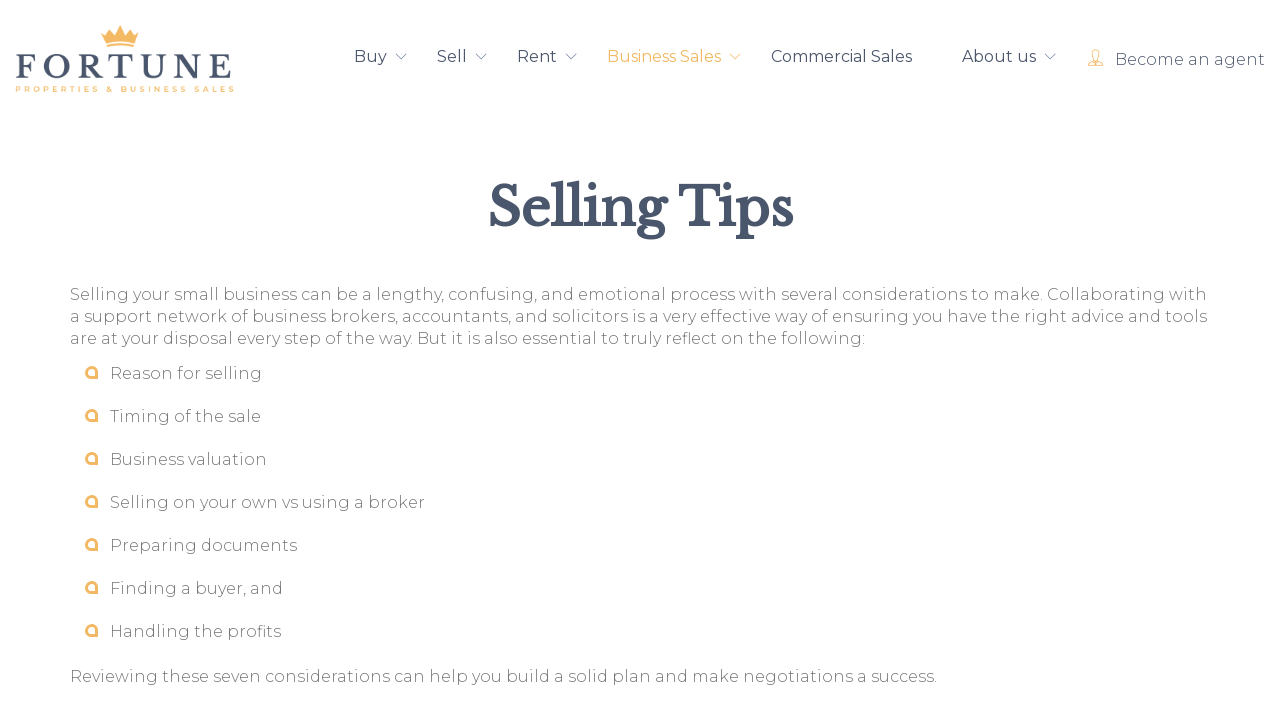

--- FILE ---
content_type: text/html; charset=UTF-8
request_url: https://www.fortuneproperties.net.au/selling-tips
body_size: 10515
content:
<!DOCTYPE html>
<!--[if lt IE 7]>      <html ng-app="site" class="no-js lt-ie9 lt-ie8 lt-ie7" /> <![endif]-->
<!--[if IE 7]>         <html ng-app="site" class="no-js lt-ie9 lt-ie8" /> <![endif]-->
<!--[if IE 8]>         <html ng-app="site" class="no-js lt-ie9" /> <![endif]-->
<!--[if gt IE 8]><!--> <html ng-app="site" class="no-js" /> <!--<![endif]-->
<html ng-app="site">
<head>
    <meta charset="utf-8" />
    <meta http-equiv="X-UA-Compatible" content="IE=edge,chrome=1" />

                        <title>Selling Tips - Fortune Properties and Business Sales</title>
                <meta name="generator" content="AroSoftware Pty Ltd">
        
        <meta name="keywords" content="Fortune Properties and Business Sales">
                <meta property="og:url" content="https://www.fortuneproperties.net.au/selling-tips"/>
        <meta property="og:type" content="website" />
        <meta property="og:title" content="Selling Tips"/>
        <meta name="description" content="Fortune Properties and Business Sales">
                                                            <meta property="og:site_name" content="Fortune Properties and Business Sales"/>
        <meta property="og:description" content="Fortune Properties and Business Sales"/>

                        
                <html lang="en"/>


    
    <meta name="viewport" content="width=device-width, initial-scale=1.0">

        <!--

     Websites powered by:

         /\             / ____|      / _| |
        /  \   _ __ ___| (___   ___ | |_| |___      ____ _ _ __ ___
       / /\ \ | '__/ _ \\___ \ / _ \|  _| __\ \ /\ / / _` | '__/ _ \
      / ____ \| | | (_) |___) | (_) | | | |_ \ V  V / (_| | | |  __/
     /_/    \_\_|  \___/_____/ \___/|_|  \__| \_/\_/ \__,_|_|  \___|

     Professional, Web-based Australian Real Estate Software

    -->
    
    <meta name="shortcut icon" content="/app/icons/favicon.ico" />
<meta name="msapplication-config" content="/app/icons/browserconfig.xml">
<meta name="msapplication-TileColor" content="#ffffff">
<meta name="msapplication-TileImage" content="/app/icons/mstile-144x144.png">
<meta name="theme-color" content="#ffffff">

<link rel="apple-touch-icon" sizes="152x152" href="/app/icons/apple-touch-icon-152x152.png">
<link rel="icon" type="image/png" href="/app/icons/favicon-96x96.png" sizes="96x96">
<link rel="icon" type="image/png" href="/app/icons/android-chrome-192x192.png" sizes="192x192">
<link rel="manifest" href="/app/icons/manifest.json">
<link rel="shortcut icon" href="/app/icons/favicon.ico">
    
        
                    <link rel="preconnect" href="https://fonts.googleapis.com">
            <link rel="preconnect" href="https://fonts.gstatic.com" crossorigin>
        
        <!-- font imports -->
                    <link href="https://fonts.googleapis.com/css2?family=Libre+Baskerville&amp;family=Montserrat:wght@100;300;400;500&amp;family=Poppins:wght@300&amp;family=Source+Sans+Pro:wght@300&amp;display=swap" rel="preload" as="style" onload="this.onload=null;this.rel='stylesheet'"/>
        
        <!-- icon css -->
        <!-- @todo: pull the icon set css classes from the site api -->
        <link href="https://cdn.icomoon.io/36131/AroCMSIconsDefault/style.css" rel="preload" as="style" onload="this.onload=null;this.rel='stylesheet'"><!-- general interface icons -->
        <link href="https://cdn.icomoon.io/36131/AroRealEstateIcons4/style.css" rel="preload" as="style" onload="this.onload=null;this.rel='stylesheet'"><!-- Real Estate Icon Set -->
        <link href="https://cdn.icomoon.io/36131/AroSocialIconsNative/style.css" rel="preload" as="style" onload="this.onload=null;this.rel='stylesheet'"><!-- Social Icon Set -->

        <link href="https://sites-assets-cf.arosoftware.com/AroWebsiteBundle/vendor/blueimp-gallery/css/blueimp-gallery.min.css?2808202400" rel="preload" as="style" onload="this.onload=null;this.rel='stylesheet'">
        <!--<link href="https://sites-assets-cf.arosoftware.com/AroWebsiteBundle/vendor/blueimp-bootstrap-image-gallery/css/bootstrap-image-gallery.min.css" rel="preload" as="style" onload="this.onload=null;this.rel='stylesheet'">-->
        <link href="https://sites-assets-cf.arosoftware.com/AroWebsiteBundle/vendor/bootstrap-select/dist/css/bootstrap-select.min.css" rel="preload" as="style" onload="this.onload=null;this.rel='stylesheet'">

                    
                        
        <!-- load site and template css -->
        <link href="/app/css/site.css?1502202208" rel="stylesheet">

        <style type="text/css">
            h1 { font-family: "Libre Baskerville", "Montserrat", "Poppins", "Source Sans Pro", sans-serif; }
            h2 { font-family: "Libre Baskerville", "Montserrat", "Poppins", "Source Sans Pro", sans-serif; }
            h3 { font-family: "Libre Baskerville", "Montserrat", "Poppins", "Source Sans Pro", sans-serif; }
            h4 { font-family: "Libre Baskerville", "Montserrat", "Poppins", "Source Sans Pro", sans-serif; }
            h5 { font-family: "Libre Baskerville", "Montserrat", "Poppins", "Source Sans Pro", sans-serif; }
            h6 { font-family: "Libre Baskerville", "Montserrat", "Poppins", "Source Sans Pro", sans-serif; }
            body, p { font-family: "Montserrat", sans-serif; }
            .sf-menu li a { font-family: "Montserrat", sans-serif; }
            .sf-menu li li a { font-family: "Montserrat", sans-serif; }
        </style>

        
        
        
    
    
        <!-- HTML5 Shim and Respond.js IE8 support of HTML5 elements and media queries -->
        <!-- WARNING: Respond.js doesn't work if you view the page via file:// -->
        <!--[if lt IE 9]>
        <script type="text/javascript" src="https://sites-assets-cf.arosoftware.com/AroWebsiteBundle/vendor/html5shiv/dist/html5shiv.js"></script>
        <script type="text/javascript" src="https://sites-assets-cf.arosoftware.com/AroWebsiteBundle/vendor/respond/respond.min.js"></script>
        <![endif]-->

        
        
        
    </head>
<body browser-detect ontouchstart="" >





        

<nav class="mobile-menu pushy pushy-mobile-menu pushy-right  mobile-menu-default mobile-menu-arrows-aligned"
     role="navigation">
    
        
    
    <ul class="nav mobile-menu-nav">
                    <a href="javascript:void(0);" class="mobile-menu-close" title="Close"><i class="icon-general-cross2"></i></a>
        
                
                                    <li class="dropdown ">
                    <a id="mobile-menu-item-10" class="dropdown-toggle" href="javascript:void(0);" data-toggle="dropdown">
                                                    <span class="mobile-menu-dropdown-icon"><i class="icon-general-chevron-down"></i></span>
                                                Buy
                    </a>
                    <ul class="dropdown-menu mobile-menu-nav">
                                                                    <li class="">
                          <a href="/buy"  target="_self"  >
                                                                <span class="mobile-menu-icon"><i class="icon-general-chevron-down"></i></span>
                                                            Buy
                          </a>
                        </li>
                                                                                                          <li>
                                    <a href="/buy"  target="_self"  >
                                                                                Search
                                    </a>
                                </li>
                                                                                                                <li>
                                    <a href="/auctions"  target="_self"  >
                                                                                Auctions
                                    </a>
                                </li>
                                                                                                                <li>
                                    <a href="/open-homes"  target="_self"  >
                                                                                Open Homes
                                    </a>
                                </li>
                                                                                                                <li>
                                    <a href="/buyer-enquiry"  target="_self"  >
                                                                                Alerts
                                    </a>
                                </li>
                                                                        </ul>
                </li>
                                                <li class="dropdown ">
                    <a id="mobile-menu-item-12" class="dropdown-toggle" href="javascript:void(0);" data-toggle="dropdown">
                                                    <span class="mobile-menu-dropdown-icon"><i class="icon-general-chevron-down"></i></span>
                                                Sell
                    </a>
                    <ul class="dropdown-menu mobile-menu-nav">
                                                                                                                                <li>
                                    <a href="/sell-with-us"  target="_self"  >
                                                                                Sell with us
                                    </a>
                                </li>
                                                                                                                <li>
                                    <a href="/recent-sales"  target="_self"  >
                                                                                Recent sales
                                    </a>
                                </li>
                                                                                                                <li>
                                    <a href="/appraisal"  target="_self"  >
                                                                                Appraisal
                                    </a>
                                </li>
                                                                        </ul>
                </li>
                                                <li class="dropdown ">
                    <a id="mobile-menu-item-11" class="dropdown-toggle" href="javascript:void(0);" data-toggle="dropdown">
                                                    <span class="mobile-menu-dropdown-icon"><i class="icon-general-chevron-down"></i></span>
                                                Rent
                    </a>
                    <ul class="dropdown-menu mobile-menu-nav">
                                                                                                                                <li>
                                    <a href="/rent"  target="_self"  >
                                                                                Search
                                    </a>
                                </li>
                                                                                                                <li>
                                    <a href="/rental-open-homes"  target="_self"  >
                                                                                Open homes
                                    </a>
                                </li>
                                                                                                                <li>
                                    <a href="/rental-enquiry"  target="_self"  >
                                                                                Rental enquiry
                                    </a>
                                </li>
                                                                                                                <li>
                                    <a href="/maintenance"  target="_self"  >
                                                                                Maintenance
                                    </a>
                                </li>
                                                                                                                <li>
                                    <a href="/switch-to-us"  target="_self"  >
                                                                                Switch to us
                                    </a>
                                </li>
                                                                        </ul>
                </li>
                                                <li class="dropdown active">
                    <a id="mobile-menu-item-40" class="dropdown-toggle" href="javascript:void(0);" data-toggle="dropdown">
                                                    <span class="mobile-menu-dropdown-icon"><i class="icon-general-chevron-down"></i></span>
                                                Business Sales
                    </a>
                    <ul class="dropdown-menu mobile-menu-nav">
                                                                                                                                <li>
                                    <a href="/listings"  target="_self"  >
                                                                                Listings
                                    </a>
                                </li>
                                                                                                                <li>
                                    <a href="/confidential-agreement-form"  target="_self"  >
                                                                                Confidential Agreement
                                    </a>
                                </li>
                                                                                                                <li class="active">
                                    <a href="/selling-tips"  target="_self"  >
                                                                                Selling Tips
                                    </a>
                                </li>
                                                                                                                <li>
                                    <a href="/buying-tips"  target="_self"  >
                                                                                Buying Tips
                                    </a>
                                </li>
                                                                                                                <li>
                                    <a href="/seller-registration"  target="_self"  >
                                                                                Seller Registration
                                    </a>
                                </li>
                                                                                                                <li>
                                    <a href="/buyer-registration"  target="_self"  >
                                                                                Buyer Registration
                                    </a>
                                </li>
                                                                        </ul>
                </li>
                                                <li>
                    <a id="mobile-menu-item-38" href="/commercial-sales"  target="_self"  >
                                                Commercial Sales
                    </a>
                </li>
                                                <li class="dropdown ">
                    <a id="mobile-menu-item-14" class="dropdown-toggle" href="javascript:void(0);" data-toggle="dropdown">
                                                    <span class="mobile-menu-dropdown-icon"><i class="icon-general-chevron-down"></i></span>
                                                About us
                    </a>
                    <ul class="dropdown-menu mobile-menu-nav">
                                                                                                                                <li>
                                    <a href="/contact"  target="_self"  >
                                                                                Contact
                                    </a>
                                </li>
                                                                                                                <li>
                                    <a href="/our-team"  target="_self"  >
                                                                                Our Team
                                    </a>
                                </li>
                                                                                                                <li>
                                    <a href="/testimonials"  target="_self"  >
                                                                                Testimonials
                                    </a>
                                </li>
                                                                        </ul>
                </li>
                        </ul>

            

        
</nav>

<div class="site-overlay"></div>




    <div id="container" class="body-wrap selling-tips-page   feature-header-enabled ">

        
                          
<div class="header-wrap header-logo-left  affix-disable-sm " >
        <header class="invert">

        
        <div class="header-main">
            <div class="container">
                <div class="header-main-inner">
                    <div class="row">
                        <div class="col-sm-2 col-xs-10 logo-box">
                            <div class="header-main-logo">
                                    <a href="/" title="Fortune Properties &amp; Business Sales" class="desktop-logo">
        <img src="/app/images/logo.png" alt="Fortune Properties &amp; Business Sales - logo" />
    </a>

                            </div>
                        </div>
                        <div class="col-sm-9 col-md-8 col-xs-2 menu-box">
                                                        
        
            

        <div class="menu-wrap">
        <div class="">

            
            
            
            
            
            
            <ul class="sf-menu desktop-menu sf-menu-centered sf-menu-dropdown-default" id="superfish_188c8d9b31105c34">
                
                                    <li class="">
                        <a href="/buy"  target="_self"  >
                                                            <span class="sf-menu-main-icon"><i class="icon-general-chevron-down"></i></span>
                                                        Buy
                        </a>
                                                    <ul>
            <li class="">
            <a href="/buy"  target="_self"  >
                                Search
            </a>
                    </li>
            <li class="">
            <a href="/auctions"  target="_self"  >
                                Auctions
            </a>
                    </li>
            <li class="">
            <a href="/open-homes"  target="_self"  >
                                Open Homes
            </a>
                    </li>
            <li class="">
            <a href="/buyer-enquiry"  target="_self"  >
                                Alerts
            </a>
                    </li>
    </ul>
                                            </li>
                                    <li class="">
                        <a href=""  target="_self"  >
                                                            <span class="sf-menu-main-icon"><i class="icon-general-chevron-down"></i></span>
                                                        Sell
                        </a>
                                                    <ul>
            <li class="">
            <a href="/sell-with-us"  target="_self"  >
                                Sell with us
            </a>
                    </li>
            <li class="">
            <a href="/recent-sales"  target="_self"  >
                                Recent sales
            </a>
                    </li>
            <li class="">
            <a href="/appraisal"  target="_self"  >
                                Appraisal
            </a>
                    </li>
    </ul>
                                            </li>
                                    <li class="">
                        <a href=""  target="_self"  >
                                                            <span class="sf-menu-main-icon"><i class="icon-general-chevron-down"></i></span>
                                                        Rent
                        </a>
                                                    <ul>
            <li class="">
            <a href="/rent"  target="_self"  >
                                Search
            </a>
                    </li>
            <li class="">
            <a href="/rental-open-homes"  target="_self"  >
                                Open homes
            </a>
                    </li>
            <li class="">
            <a href="/rental-enquiry"  target="_self"  >
                                Rental enquiry
            </a>
                    </li>
            <li class="">
            <a href="/maintenance"  target="_self"  >
                                Maintenance
            </a>
                    </li>
            <li class="">
            <a href="/switch-to-us"  target="_self"  >
                                Switch to us
            </a>
                    </li>
    </ul>
                                            </li>
                                    <li class="active">
                        <a href=""  target="_self"  >
                                                            <span class="sf-menu-main-icon"><i class="icon-general-chevron-down"></i></span>
                                                        Business Sales
                        </a>
                                                    <ul>
            <li class="">
            <a href="/listings"  target="_self"  >
                                Listings
            </a>
                    </li>
            <li class="">
            <a href="/confidential-agreement-form"  target="_self"  >
                                Confidential Agreement
            </a>
                    </li>
            <li class="active">
            <a href="/selling-tips"  target="_self"  >
                                Selling Tips
            </a>
                    </li>
            <li class="">
            <a href="/buying-tips"  target="_self"  >
                                Buying Tips
            </a>
                    </li>
            <li class="">
            <a href="/seller-registration"  target="_self"  >
                                Seller Registration
            </a>
                    </li>
            <li class="">
            <a href="/buyer-registration"  target="_self"  >
                                Buyer Registration
            </a>
                    </li>
    </ul>
                                            </li>
                                    <li class="">
                        <a href="/commercial-sales"  target="_self"  >
                                                        Commercial Sales
                        </a>
                                            </li>
                                    <li class="">
                        <a href=""  target="_self"  >
                                                            <span class="sf-menu-main-icon"><i class="icon-general-chevron-down"></i></span>
                                                        About us
                        </a>
                                                    <ul>
            <li class="">
            <a href="/contact"  target="_self"  >
                                Contact
            </a>
                    </li>
            <li class="">
            <a href="/our-team"  target="_self"  >
                                Our Team
            </a>
                    </li>
            <li class="">
            <a href="/testimonials"  target="_self"  >
                                Testimonials
            </a>
                    </li>
    </ul>
                                            </li>
                            </ul>

            
                        
<button type="button" class="menu-toggle btn btn-primary menu-btn hide-text pull-right" aria-label="Open menu">
    <span class="menu-toggle-text pull-left">Menu</span>
    <span class="menu-toggle-bars pull-right">
        <span></span>
        <span></span>
        <span></span>
    </span>
</button>
        </div>
    </div>

        
                        </div>
                        <div class="text-right col-md-2 hidden-xs hidden-sm agent-btn">
                          <a href="/become-an-agent">Become an agent</a>
                        </div>
                    </div>
                </div>
            </div>
        </div>

    </header>
    </div>
        
        
        
                        <div class="feature-wrap feature-header">
                    

<div class="row">
    <div class="col-xs-12">
                                    
    





<style>
    @media print {
        #container-wrap-section_188c8d9b315c8be2 {
            break-inside: avoid;
                    }

    }
</style>
<div id="container-wrap-section_188c8d9b315c8be2" class="container-wrap  container-style-padding-0 internal-feature-header row-spacing-default background-mode-">
    <div class="container-inner">
        <div class="container-full">
                
<div class="row">
    <div class="col-xs-12">
                                    <div class="wrapper ">
    

        
        
              
              
</div>
                        </div>
</div>        </div>
    </div>
    
</div>
                        </div>
</div>
            </div>
        
        <!-- Page layout goes here -->
        <div class="content-wrap">
                                            
<div class="row">
    <div class="col-xs-12">
                                        





<style>
    @media print {
        #container-wrap-section_188c8d9b302dcaec {
            break-inside: avoid;
                    }

    }
</style>
<div id="container-wrap-section_188c8d9b302dcaec" class="container-wrap   row-spacing-default background-mode-">
    <div class="container-inner">
        <div class="container container-standard">
            
<div class="row">
    <div class="col-xs-12">
                                    <div class="wrapper ">
    <div class="wrapper">
    <h1 class="main-heading">Selling Tips</h1>

Selling your small business can be a lengthy, confusing, and emotional process with several considerations to make. Collaborating with a support network of business brokers, accountants, and solicitors is a very effective way of ensuring you have the right advice and tools are at your disposal every step of the way. But it is also essential to truly reflect on the following:

<ul class="bullet-list">
  <li>Reason for selling</li>
  <li>Timing of the sale</li>
  <li>Business valuation</li>
  <li>Selling on your own vs using a broker</li>
  <li>Preparing documents</li>
  <li>Finding a buyer, and</li>
  <li>Handling the profits</li>
</ul>

Reviewing these seven considerations can help you build a solid plan and make negotiations a success.

<div class="faq">

<h6>1. Why are you selling your business?</h6>
<div>You may have already decided to sell your business, or perhaps you have been contemplating the idea for some time, but why? What is your reason for deciding to sell? That’s one of the first questions a potential buyer will ask, so as the owner it is important you understand your intentions so you can answer any questions from a buyer accordingly. Typical reasons for the sale of a business include retirement, partnership disputes, illness and/or death in the family, becoming overworked, or boredom. Some owners deliberately sell their small business when it is no longer profitable. Be wary of this kind of thinking, as a business in the red is unlikely to attract buyers or return a profit on the sale if successful. Consider your business’ ability to sell. Your business will become significantly more appealing to buyers if you can show an increase in profits, consistent income figures, a strong customer base, or a major contract spanning several years.</div>

<h6>2. Timing of the sale</h6>
<div>Selling your business shouldn’t just be a thought on a whim. These things take time, planning, and resources. That’s why it is vital to prepare for the sale as early as possible (sometimes even a year or two ahead of time). Use this preparation time to improve your financial records, business structure, refine marketing, hone costs and build customer databases in an effort to present the business as profitable. These improvements will not only increase your potential buyer pool but also help in the transition of ownership and make things easier for all parties involved.</div>

<h6>3. Business valuation</h6>
<div>The third helpful tip for selling your business is to determine how much your business is worth. A business assessment or appraisal from an accredited broker can do this for you. You don’t want the price to be too low or too high. Much like real estate and the property market, the asking price of your business price needs to be comparable to the industry median in order to attract suitable buyers and open negotiations. Having a business assessment document or report also adds credibility to your asking price when selling your business.</div>

<h6>4. Selling on your own vs. Using a broker</h6>
<div>Using a trusted business broker like Verified Businesses, can help ease the burden when selling your small business and free up your time so that you can continue to work. Business brokers also have the unique ability to create competition yet keep the sale relatively quiet so that you can gain the highest possible price. Selling your business by yourself, you run the risk of concerning clients/customers while your business is on the market. This may negatively affect the sale of your small business also… When working with your business broker make sure to keep regular contact with them to discuss sale expectations, contracts, advertising, and any other queries you may have. They are here to help YOU and your business.</div>

<h6>5. Preparing documents</h6>
<div>When preparing for the sale of your business you will need to provide your broker (and the potential buyer) a basic checklist. This will help you achieve a quick, clean, and profitable sale when the process begins to solidify:

<ul class="bullet">
  <li>The last three years of profit and loss statements, balance sheets, and tax returns of the business</li>
  <li>Complete listing of all equipment and other assets to be included or excluded in the sale</li>
  <li>If applicable, an interim profit and loss statement, balance sheet & BAS (Business Activity Statements)</li>
  <li>Equipment leases/chattel mortgages and phone agreements</li>
  <li>If applicable, copies of all franchise agreements, licences, loan documents, or contracts</li>
  <li>A full copy of all lease documents relating to the premises</li>
  <li>All agreements relating to employees</li>
  <li>Any environmental reports</li>
  <li>Copies of all other documents needed to present a fair and accurate description of the business to prospective buyers</li>
  <li>Description of business’ operating policies and/or procedures manual</li>
</ul>

It would be well worth the extra time and investment to ensure the business is presentable and all records are in order. If any equipment or other areas of the business need some attention or maintenance, now is the time to put in some added elbow grease. Anything that is broken or needs repairing should be fixed prior to the sale of the business.
</div>

<h6>6. Finding a buyer</h6>
<div>It is important to remember that the sale of a business may take substantially longer than the sale of a house, machinery, car, or other equipment. The sales process could take anywhere from six months to two years. Therefore, it serves well to be patient and aware of market conditions. Finding the right buyer can become challenging, that’s why it should be handled by professionals. Once you have prospective buyers, keep the process moving along. Here are a few helpful hints:

<ul>
  <li>Try to capture two to three potential buyers (just in case the initial deal falls through)</li>
  <li>Keep in regular contact with potential buyers</li>
  <li>Allow for negotiation room but stand firm on a price that is reasonable. You must also take into account the company’s future value</li>
  <li>All agreements must be in writing, including non-disclosure/confidentiality agreements and non-compete agreements to protect your business interests and information</li>
</ul>

</div>

<h6>7. Handling the profits</h6>
<div>Congratulations! You are now at the stage of your sale where you get to enjoy all of your hard earned cash. But a word of advice, take some time before you go spending the profits from the sale. Establish a plan which outlines your financial goals and educate yourself on any tax consequences as a result of sudden wealth after the sale. It would also be in your best interest to speak with a financial advisor who could guide you through this process. The wise financial choice would be to pay off any debts, save for retirement, or invest long-term. But it is also important to remember to treat yourself too. The ‘pay yourself first’ philosophy is all about setting aside a little money at the beginning to enjoy your new wealth and reward yourself for all your hard work in business. Take a holiday with the family or buy tickets to an exciting event. Whatever it maybe, you deserve a chance to enjoy the fruits of your labour, but ONLY if you are sure you can plan for your financial future at the same time.</div>


</div></div></div>
                        </div>
</div>        </div>
    </div>
    
</div>
                        </div>
</div>
                    </div>
        <!-- End Page Layout -->

        

                                <div class="feature-wrap feature-footer">
                    

<div class="row">
    <div class="col-xs-12">
                                        





<style>
    @media print {
        #container-wrap-section_188c8d9b31e04cf1 {
            break-inside: avoid;
                    }

    }
</style>
<div id="container-wrap-section_188c8d9b31e04cf1" class="container-wrap  btm-business-area row-spacing-default background-mode-">
    <div class="container-inner">
        <div class="container container-standard">
            
<div class="row">
    <div class="col-xs-12">
                                    <div class="wrapper ">
    <div class="wrapper">
    <h2 class='fheading'>Looking to sell your property or business? We can help</h2><div class='fbtn-flex'><a href='/property-appraisal' class='btn btn-primary btn-sell' role='button'>I'm looking to sell my property</a><a href='/business-appraisal' class='btn btn-sell fbtn-two' role='button'>I'm looking to sell my business</a></div></div></div>
                        </div>
</div>        </div>
    </div>
    
</div>
                        </div>
</div>
            </div>
        
                    <footer>
        

<div class="row">
    <div class="col-xs-12">
                                        





<style>
    @media print {
        #container-wrap-section_188c8d9b32291d7d {
            break-inside: avoid;
                    }

    }
</style>
<div id="container-wrap-section_188c8d9b32291d7d" class="container-wrap  container-style-padding-0 footer-top row-spacing-default background-mode-">
    <div class="container-inner">
        <div class="container container-standard">
            
<div class="row">
    <div class="col-xs-12">
                                    <div class="wrapper pull-left">
    <div class="social-icons
            social-icons-icons
                social-icons-client-color iconfwWrap
                
                social-icons-sm
            ">

                                        <a class=" social-facebook" href="//www.facebook.com/Fortune-Properties-Business-Sales-107111301839551/" target="_blank" aria-label="Facebook page"
                                            tooltip="Facebook" tooltip-placement="top"
                    >
                    <i class="icon-social-facebook"></i>
                                    </a>
                                                            <a class=" social-instagram" href="//www.instagram.com/fortune__propertiessales/" target="_blank" aria-label="Instagram page"
                                            tooltip="Instagram" tooltip-placement="top"
                    >
                    <i class="icon-social-instagram"></i>
                                    </a>
                        </div>
</div><div class="wrapper pull-right contact-details">
    <div class="contact iconfwWrap  contact-small contact-inline">

            <span class="contact-phone"><i class="icon-general-contact-phone"></i> <tel>0411311203</tel></span>
    
                                      <span class="contact-address">
                <i class="icon-general-map"></i>
                Unit 3 9-12 Federation Way, Caroline Springs, VIC
                                  , 3023
                              </span>
                        
            <span class="contact-email"><i class="icon-general-contact-email"></i> <a href="&#109;&#097;&#105;&#108;&#116;&#111;&#058;&#x69;&#110;fo&#x40;f&#x6f;r&#116;u&#x6e;&#x65;p&#x72;&#111;pe&#x72;&#116;&#x69;&#101;&#x73;.&#x6e;&#101;t&#46;&#97;&#x75;">info@fortuneproperties.net.au</a></span>
    
</div>


</div>
                        </div>
</div>        </div>
    </div>
    
</div>    





<style>
    @media print {
        #container-wrap-section_188c8d9b325ec614 {
            break-inside: avoid;
                    }

    }
</style>
<div id="container-wrap-section_188c8d9b325ec614" class="container-wrap  container-style-font-size-80 container-style-padding-40 footer-btm row-spacing-default background-mode-">
    <div class="container-inner">
        <div class="container container-standard">
            
<div class="row">
    <div class="col-xs-12">
                                    <div class="wrapper pull-left">
        <ul class="list-inline">
                    <li><a href="/home" target="_self"  >Home</a></li>
                    <li><a href="/privacy-policy" target="_self"  >Privacy</a></li>
                    <li><a href="/disclaimer" target="_self"  >Disclaimer</a></li>
            </ul>
</div><div class="wrapper pull-right">
      <div class="footer-copy">
    &copy; copyright - Fortune Properties &amp; Business Sales - 2026
    Powered by 
    <a href="https://www.arosoftware.com" >Arosoftware</a>
</div>
</div><div class="wrapper hide">
    

</div>
                        </div>
</div>        </div>
    </div>
    
</div>
                        </div>
</div>
    
    
</footer>        
    </div> <!-- /body-wrap -->

            
        <div id="quickSearchOverlayWrap" style="display: none;">
    <div class="container">
        <div class="row">
            <div class="col-md-8 col-md-offset-2">
                <div id="quickSearchOverlayFormWrap">
                    
                    <div id="quickSearchFormWrap" ng-controller="QuickSearchFormCtrl" class="quick-search-with-icon quick-search">
                        <a id="quickSearchOverlayCloseBtn"><i class="icon-general-cross"></i></a>
                        <form role="form">
                            <div class="form-group has-feedback">
                                <input
                                    id="quickSearchText"
                                    type="text"
                                    ng-model="quickSearchText"
                                    placeholder="Search for a keyword, suburb, address or postcode"
                                    typeahead="listing.address_compiled for listing in getListings($viewValue)"
                                    typeahead-loading="loadingListings"
                                    typeahead-on-select="goToListing($item, $model, $label)"
                                    typeahead-wait-ms="500"
                                    typeahead-min-length="1"
                                    typeahead-template-url="customTemplate.html"
                                    class="form-control"
                                    >
                                <span ng-show="loadingListings" class="aroLoader form-control-feedback"></span>
                            </div>
                            <div ng-if="quickSearchNoResult">
                            
                            
<div class="row search-results-item no-results list-view">
    <div class="col-xs-12" style="white-space: normal;">
        <p>No properties were found..</p>
    </div>
</div>
                            
                            </div>
                        </form>
                    </div>

                    <script type="text/ng-template" id="customTemplate.html">
                        
                        
<a style="display: block;">
    <div class="row search-results-item list-view" ng-class="{ 'listing-new':match.model.is_new, 'listing-sold':match.model.is_sold, 'listing-leased':match.model.is_leased, 'listing-auction':match.model.is_auction, 'listing-under-offer':match.model.is_under_offer }">
        <div class="col-sm-2 hidden-xs">
            <div class="media-list-image-wrap propertyList-slide-wrap" style="overflow: hidden;">
                <div class="property-status-banner property-status-banner-just-listed" ng-show="match.model.banner=='new'">Just Listed</div>
                <div class="property-status-banner property-status-banner-auction" ng-show="match.model.banner=='auction'">Auction</div>
                <div class="property-status-banner property-status-banner-under-offer" ng-show="match.model.banner=='under_offer'">Under Offer</div>
                <div class="property-status-banner property-status-banner-sold" ng-show="match.model.banner=='sold'">Sold</div>
                <div class="property-status-banner property-status-banner-leased" ng-show="match.model.banner=='leased'">Leased</div>
                <div>
                    <img class="lazyOwl img-responsive" ng-src="{{ match.model.images[0].url | thumb:'w.480.h.340.zc.C' }}" width="480" height="340" />
                </div>
            </div>
        </div>
        <div class="col-xs-8 col-sm-6" style="white-space: normal;">
            <!--<h4 class="hidden-xs">{{ match.model.display_title }}</h4>
            <p class="hidden-xs" ng-show="match.model.is_auction"><strong>Auction: {{ match.model.dt_auction }}</strong></p>
            <p class="hidden-xs" ng-show="match.model.displayInspectionDetails"><strong>Open For Inspection:<br/>{{ match.model.d_ofi }} {{ match.model.t_ofi_begin }} - {{ match.model.t_ofi_end }}</strong></p>
            <p class="hidden-xs" ng-show="match.model.d_sold">
                <strong>Sold {{ match.model.d_sold }}</strong>
            </p>
            -->
            <p>
                <span ng-if="match.model.display_address == 'address' || match.model.display_address == 'full'">
                  <strong>{{ match.model.address_compiled | trust }}</strong>
                </span>
                <span ng-if="match.model.display_address == 'suburb' || match.model.display_address == 'state' || match.model.display_address == 'region'">
                  <strong>{{ match.model[match.model.display_address] | trust }}</strong>
                </span>
                <span class="hidden-xs"><br><strong>ID</strong> {{ match.model.id }}</span>
            </p>
            <div class="property-icons-wrap visible-xs">
                    <span class="property-icon property-icon-beds" ng-show="match.model.n_bedrooms > 0">
                        <i class="icon-realestate-bedrooms"></i>
                        <span class="property-icon-count">{{ match.model.n_bedrooms }}</span>
                    </span>
                    <span class="property-icon property-icon-baths" ng-show="match.model.n_bathrooms > 0">
                        <i class="icon-realestate-bathrooms"></i>
                        <span class="property-icon-count">{{ match.model.n_bathrooms }}</span>
                    </span>
                    <span class="property-icon property-icon-cars" ng-show="match.model.n_car_spaces > 0">
                        <i class="icon-realestate-garages"></i>
                        <span class="property-icon-count">{{ match.model.n_car_spaces }}</span>
                    </span>
                    <span class="property-icon property-icon-pool" ng-show="match.model.hasPool">
                        <i class="icon-realestate-pool"></i>
                    </span>
                    <span class="property-icon property-icon-study" ng-show="match.model.hasStudy">
                        <i class="icon-realestate-study"></i>
                    </span>
            </div>
        </div>
        <div class="col-xs-4 col-sm-4">
            <p>{{ match.model.display_price }}</p>
            <div class="property-icons-wrap hidden-xs">
                <span class="property-icon property-icon-beds" ng-show="match.model.n_bedrooms > 0">
                    <i class="icon-realestate-bedrooms"></i>
                    <span class="property-icon-count">{{ match.model.n_bedrooms }}</span>
                </span>
                <span class="property-icon property-icon-baths" ng-show="match.model.n_bathrooms > 0">
                    <i class="icon-realestate-bathrooms"></i>
                    <span class="property-icon-count">{{ match.model.n_bathrooms }}</span>
                </span>
                <span class="property-icon property-icon-cars" ng-show="match.model.n_car_spaces > 0">
                    <i class="icon-realestate-garages"></i>
                    <span class="property-icon-count">{{ match.model.n_car_spaces }}</span>
                </span>
                <span class="property-icon property-icon-pool" ng-show="match.model.hasPool">
                    <i class="icon-realestate-pool"></i>
                </span>
                <span class="property-icon property-icon-study" ng-show="match.model.hasStudy">
                    <i class="icon-realestate-study"></i>
                </span>
            </div>
        </div>
    </div>
</a>
                        
                    </script>
                    
                </div>
            </div>
        </div>
    </div>
</div>    
    

    
                
<!-- angular and bootstrap javascript -->
<script type="text/javascript" src="https://sites-assets-cf.arosoftware.com/AroWebsiteBundle/lib/js/modernizr.min.js"></script>
<script type="text/javascript" src="https://sites-assets-cf.arosoftware.com/AroWebsiteBundle/vendor/jquery/dist/jquery.min.js"></script>

<script type="text/javascript" src="https://sites-assets-cf.arosoftware.com/AroWebsiteBundle/vendor/bootstrap/dist/js/bootstrap.min.js"></script>
<script type="text/javascript" src="https://sites-assets-cf.arosoftware.com/AroWebsiteBundle/vendor/angular/angular.min.js"></script>
<script type="text/javascript" src="https://sites-assets-cf.arosoftware.com/AroWebsiteBundle/vendor/angular-bootstrap/ui-bootstrap.min.js"></script>
<script type="text/javascript" src="https://sites-assets-cf.arosoftware.com/AroWebsiteBundle/vendor/angular-bootstrap/ui-bootstrap-tpls.min.js"></script>
<script type="text/javascript" src="https://sites-assets-cf.arosoftware.com/AroWebsiteBundle/vendor/underscore/underscore-min.js"></script>
<script type="text/javascript" src="https://sites-assets-cf.arosoftware.com/AroWebsiteBundle/lib/js/bootstrap-hover-dropdown/twitter-bootstrap-hover-dropdown.min.js"></script>
<script type="text/javascript" src="https://sites-assets-cf.arosoftware.com/AroWebsiteBundle/vendor/blueimp-gallery/js/jquery.blueimp-gallery.min.js?2808202400"></script>
<!--<script type="text/javascript" src="https://sites-assets-cf.arosoftware.com/AroWebsiteBundle/vendor/blueimp-bootstrap-image-gallery/js/bootstrap-image-gallery.min.js"></script>-->

<!-- Pre Body JS -->

    
    
    
<!-- End Body JS -->





<script>

        angular.module( 'site', [ 'ui.bootstrap','thumb','trust' ] );
    
    
</script>

<!-- site js file -->
<script type="text/javascript" src="/app/js/site.js"></script>
<script type="text/javascript" src="https://sites-assets-cf.arosoftware.com/AroWebsiteBundle/js/filters/aroFilters.js"></script>

<!-- load footer assetics specified as required by the current page -->
<script type="text/javascript" src="https://sites-assets-cf.arosoftware.com/AroWebsiteBundle/js/services/browserDetectService.js"></script>
<script type="text/javascript" src="https://sites-assets-cf.arosoftware.com/AroWebsiteBundle/js/directives/browserDetect.js"></script>

<!-- Body CSS -->

    
    
    
<!-- End Body CSS -->

<!-- Body JS -->

    
            <!-- google analytics code -->
        
    
    
            <!-- JavaScript File Context: page-->
                    <script type="text/javascript" src="https://sites-assets-cf.arosoftware.com/AroWebsiteBundle/lib/js/pagination-jump.js"></script>
                    <script type="text/javascript" src="https://sites-assets-cf.arosoftware.com/AroWebsiteBundle/lib/js/off-canvas.min.js?2806202100"></script>
                    <script type="text/javascript" src="https://sites-assets-cf.arosoftware.com/AroWebsiteBundle/lib/js/mobile-menu.min.js"></script>
                    <script type="text/javascript" src="https://sites-assets-cf.arosoftware.com/AroWebsiteBundle/js/controllers/menu/menuMobileCtrl.js"></script>
                    <script type="text/javascript" src="https://sites-assets-cf.arosoftware.com/AroWebsiteBundle/vendor/superfish/dist/js/superfish.min.js"></script>
                    <script type="text/javascript" src="https://sites-assets-cf.arosoftware.com/AroWebsiteBundle/js/directives/tel.js"></script>
                    <script type="text/javascript" src="https://sites-assets-cf.arosoftware.com/AroWebsiteBundle/js/controllers/quickSearchFormCtrl.js?b=20240812"></script>
            
            <!-- JavaScript Code Context: page-->
                            <script type="text/javascript">$(function(){ $('.mobile-menu-nav .dropdown-toggle').on('click', function(e){ e.stopImmediatePropagation(); }); });</script>
        <script type="text/javascript">
          $('.mobile-menu-nav').mobileMenu();
        </script>
    
                        <script type="text/javascript">
        $(function(){
            $('.menu-btn, .menu-primary-toggle').offCanvas({
                menuDir: "right",
                menuDirClass: "pushy-right",
                offCanvasClass: $('.pushy-mobile-menu'),
                menuCloseBtn: $('.pushy-mobile-menu').find('.mobile-menu-close'),
            });
        });
    </script>

                            <script type="text/javascript">
            $( function(){
                $( '#superfish_188c8d9b31105c34' ).superfish({
                    delay:       500             // .5 second delay on mouseout
                    ,speed:       'fast'         // set the sub menu opening speed
                    ,disableHI: true             // disable hover intent (sub menus open faster)
                                        ,cssArrows: false            // hide the drop down arrows
                                        // FIX SUBMENU OFF SCREEN
                    ,onBeforeShow: function() {
                      var $submenu = $(this); // the menu to open. basically the submenu.
                      var screenWidth = $(window).width();

                      // just making sure that the display is block to get the accurate position. (cause the default was none)
                      $submenu.css({ display: 'block' });

                      if ($submenu.length <= 0) {
                        return;
                      }

                      var menuOffsetLeft = $submenu.offset().left;
                      var menuWidth = $submenu.width();
                      var menuOffsetRight = menuOffsetLeft + menuWidth;

                      // determine if the submenu is off the screen
                      if (menuOffsetRight > screenWidth) {
                        $submenu.addClass('submenu-left');
                      }
                    }
                });
            });
        </script>
    
                      <script>
    $(document).ready(function () {
      $('a[href*="#"]:not([data-toggle])')
      // Remove links that don't actually link to anything
      .not('[href="#"]')
      .not('[href="#0"]')
      .click(function(event) {
        // On-page links
        if (
          location.pathname.replace(/^\//, '') == this.pathname.replace(/^\//, '') 
          && 
          location.hostname == this.hostname
        ) {
          // Figure out element to scroll to
          var target = $(this.hash);
          target = target.length ? target : $('[name=' + this.hash.slice(1) + ']');
          // Does a scroll target exist?
          if (target.length) {
            // Only prevent default if animation is actually gonna happen
            event.preventDefault();
            $('html, body').animate({
              scrollTop: target.offset().top
            }, 1000);
          }
        }
      });

      // For FAQ

      $('.faq h6').click(function(){
      $(this).next().slideToggle()
     .siblings('.faq div').slideUp();
     //toggle sign
      $(this).toggleClass('sign')
      .siblings('.faq h6').removeClass();
      });
    });
  </script>

            
<!-- End Body JS -->
<script>
    </script>

</body>
</html>


--- FILE ---
content_type: text/css
request_url: https://www.fortuneproperties.net.au/app/css/site.css?1502202208
body_size: 86151
content:
@charset "UTF-8";/*!
 * Bootstrap v3.3.6 (http://getbootstrap.com)
 * Copyright 2011-2015 Twitter, Inc.
 * Licensed under MIT (https://github.com/twbs/bootstrap/blob/master/LICENSE)
 *//*! normalize.css v3.0.3 | MIT License | github.com/necolas/normalize.css */html{font-family:sans-serif;-ms-text-size-adjust:100%;-webkit-text-size-adjust:100%}body{margin:0}article,aside,details,figcaption,figure,footer,header,hgroup,main,menu,nav,section,summary{display:block}audio,canvas,progress,video{display:inline-block;vertical-align:baseline}audio:not([controls]){display:none;height:0}[hidden],template{display:none}a{background-color:transparent}a:active,a:hover{outline:0}abbr[title]{border-bottom:1px dotted}b,strong{font-weight:700}dfn{font-style:italic}h1{font-size:2em;margin:.67em 0}mark{background:#ff0;color:#000}small{font-size:80%}sub,sup{font-size:75%;line-height:0;position:relative;vertical-align:baseline}sup{top:-.5em}sub{bottom:-.25em}img{border:0}svg:not(:root){overflow:hidden}figure{margin:1em 40px}hr{box-sizing:content-box;height:0}pre{overflow:auto}code,kbd,pre,samp{font-family:monospace,monospace;font-size:1em}button,input,optgroup,select,textarea{color:inherit;font:inherit;margin:0}button{overflow:visible}button,select{text-transform:none}button,html input[type=button],input[type=reset],input[type=submit]{-webkit-appearance:button;cursor:pointer}button[disabled],html input[disabled]{cursor:default}button::-moz-focus-inner,input::-moz-focus-inner{border:0;padding:0}input{line-height:normal}input[type=checkbox],input[type=radio]{box-sizing:border-box;padding:0}input[type=number]::-webkit-inner-spin-button,input[type=number]::-webkit-outer-spin-button{height:auto}input[type=search]{-webkit-appearance:textfield;box-sizing:content-box}input[type=search]::-webkit-search-cancel-button,input[type=search]::-webkit-search-decoration{-webkit-appearance:none}fieldset{border:1px solid silver;margin:0 2px;padding:.35em .625em .75em}legend{border:0;padding:0}textarea{overflow:auto}optgroup{font-weight:700}table{border-collapse:collapse;border-spacing:0}td,th{padding:0}/*! Source: https://github.com/h5bp/html5-boilerplate/blob/master/src/css/main.css */@media print{*,:after,:before{background:0 0!important;color:#000!important;box-shadow:none!important;text-shadow:none!important}a,a:visited{text-decoration:underline}a[href]:after{content:" (" attr(href) ")"}abbr[title]:after{content:" (" attr(title) ")"}a[href^="#"]:after,a[href^="javascript:"]:after{content:""}blockquote,pre{border:1px solid #999;page-break-inside:avoid}thead{display:table-header-group}img,tr{page-break-inside:avoid}img{max-width:100%!important}h2,h3,p{orphans:3;widows:3}h2,h3{page-break-after:avoid}.navbar{display:none}.btn>.caret,.dropup>.btn>.caret{border-top-color:#000!important}.label{border:1px solid #000}.table{border-collapse:collapse!important}.table td,.table th{background-color:#fff!important}.table-bordered td,.table-bordered th{border:1px solid #ddd!important}}@font-face{font-family:'Glyphicons Halflings';src:url('../fonts/glyphicons-halflings-regular.eot');src:url('../fonts/glyphicons-halflings-regular.eot?#iefix') format('embedded-opentype'),url('../fonts/glyphicons-halflings-regular.woff2') format('woff2'),url('../fonts/glyphicons-halflings-regular.woff') format('woff'),url('../fonts/glyphicons-halflings-regular.ttf') format('truetype'),url('../fonts/glyphicons-halflings-regular.svg#glyphicons_halflingsregular') format('svg')}.glyphicon{position:relative;top:1px;display:inline-block;font-family:'Glyphicons Halflings';font-style:normal;font-weight:400;line-height:1;-webkit-font-smoothing:antialiased;-moz-osx-font-smoothing:grayscale}.glyphicon-asterisk:before{content:"\002a"}.glyphicon-plus:before{content:"\002b"}.glyphicon-eur:before,.glyphicon-euro:before{content:"\20ac"}.glyphicon-minus:before{content:"\2212"}.glyphicon-cloud:before{content:"\2601"}.glyphicon-envelope:before{content:"\2709"}.glyphicon-pencil:before{content:"\270f"}.glyphicon-glass:before{content:"\e001"}.glyphicon-music:before{content:"\e002"}.glyphicon-search:before{content:"\e003"}.glyphicon-heart:before{content:"\e005"}.glyphicon-star:before{content:"\e006"}.glyphicon-star-empty:before{content:"\e007"}.glyphicon-user:before{content:"\e008"}.glyphicon-film:before{content:"\e009"}.glyphicon-th-large:before{content:"\e010"}.glyphicon-th:before{content:"\e011"}.glyphicon-th-list:before{content:"\e012"}.glyphicon-ok:before{content:"\e013"}.glyphicon-remove:before{content:"\e014"}.glyphicon-zoom-in:before{content:"\e015"}.glyphicon-zoom-out:before{content:"\e016"}.glyphicon-off:before{content:"\e017"}.glyphicon-signal:before{content:"\e018"}.glyphicon-cog:before{content:"\e019"}.glyphicon-trash:before{content:"\e020"}.glyphicon-home:before{content:"\e021"}.glyphicon-file:before{content:"\e022"}.glyphicon-time:before{content:"\e023"}.glyphicon-road:before{content:"\e024"}.glyphicon-download-alt:before{content:"\e025"}.glyphicon-download:before{content:"\e026"}.glyphicon-upload:before{content:"\e027"}.glyphicon-inbox:before{content:"\e028"}.glyphicon-play-circle:before{content:"\e029"}.glyphicon-repeat:before{content:"\e030"}.glyphicon-refresh:before{content:"\e031"}.glyphicon-list-alt:before{content:"\e032"}.glyphicon-lock:before{content:"\e033"}.glyphicon-flag:before{content:"\e034"}.glyphicon-headphones:before{content:"\e035"}.glyphicon-volume-off:before{content:"\e036"}.glyphicon-volume-down:before{content:"\e037"}.glyphicon-volume-up:before{content:"\e038"}.glyphicon-qrcode:before{content:"\e039"}.glyphicon-barcode:before{content:"\e040"}.glyphicon-tag:before{content:"\e041"}.glyphicon-tags:before{content:"\e042"}.glyphicon-book:before{content:"\e043"}.glyphicon-bookmark:before{content:"\e044"}.glyphicon-print:before{content:"\e045"}.glyphicon-camera:before{content:"\e046"}.glyphicon-font:before{content:"\e047"}.glyphicon-bold:before{content:"\e048"}.glyphicon-italic:before{content:"\e049"}.glyphicon-text-height:before{content:"\e050"}.glyphicon-text-width:before{content:"\e051"}.glyphicon-align-left:before{content:"\e052"}.glyphicon-align-center:before{content:"\e053"}.glyphicon-align-right:before{content:"\e054"}.glyphicon-align-justify:before{content:"\e055"}.glyphicon-list:before{content:"\e056"}.glyphicon-indent-left:before{content:"\e057"}.glyphicon-indent-right:before{content:"\e058"}.glyphicon-facetime-video:before{content:"\e059"}.glyphicon-picture:before{content:"\e060"}.glyphicon-map-marker:before{content:"\e062"}.glyphicon-adjust:before{content:"\e063"}.glyphicon-tint:before{content:"\e064"}.glyphicon-edit:before{content:"\e065"}.glyphicon-share:before{content:"\e066"}.glyphicon-check:before{content:"\e067"}.glyphicon-move:before{content:"\e068"}.glyphicon-step-backward:before{content:"\e069"}.glyphicon-fast-backward:before{content:"\e070"}.glyphicon-backward:before{content:"\e071"}.glyphicon-play:before{content:"\e072"}.glyphicon-pause:before{content:"\e073"}.glyphicon-stop:before{content:"\e074"}.glyphicon-forward:before{content:"\e075"}.glyphicon-fast-forward:before{content:"\e076"}.glyphicon-step-forward:before{content:"\e077"}.glyphicon-eject:before{content:"\e078"}.glyphicon-chevron-left:before{content:"\e079"}.glyphicon-chevron-right:before{content:"\e080"}.glyphicon-plus-sign:before{content:"\e081"}.glyphicon-minus-sign:before{content:"\e082"}.glyphicon-remove-sign:before{content:"\e083"}.glyphicon-ok-sign:before{content:"\e084"}.glyphicon-question-sign:before{content:"\e085"}.glyphicon-info-sign:before{content:"\e086"}.glyphicon-screenshot:before{content:"\e087"}.glyphicon-remove-circle:before{content:"\e088"}.glyphicon-ok-circle:before{content:"\e089"}.glyphicon-ban-circle:before{content:"\e090"}.glyphicon-arrow-left:before{content:"\e091"}.glyphicon-arrow-right:before{content:"\e092"}.glyphicon-arrow-up:before{content:"\e093"}.glyphicon-arrow-down:before{content:"\e094"}.glyphicon-share-alt:before{content:"\e095"}.glyphicon-resize-full:before{content:"\e096"}.glyphicon-resize-small:before{content:"\e097"}.glyphicon-exclamation-sign:before{content:"\e101"}.glyphicon-gift:before{content:"\e102"}.glyphicon-leaf:before{content:"\e103"}.glyphicon-fire:before{content:"\e104"}.glyphicon-eye-open:before{content:"\e105"}.glyphicon-eye-close:before{content:"\e106"}.glyphicon-warning-sign:before{content:"\e107"}.glyphicon-plane:before{content:"\e108"}.glyphicon-calendar:before{content:"\e109"}.glyphicon-random:before{content:"\e110"}.glyphicon-comment:before{content:"\e111"}.glyphicon-magnet:before{content:"\e112"}.glyphicon-chevron-up:before{content:"\e113"}.glyphicon-chevron-down:before{content:"\e114"}.glyphicon-retweet:before{content:"\e115"}.glyphicon-shopping-cart:before{content:"\e116"}.glyphicon-folder-close:before{content:"\e117"}.glyphicon-folder-open:before{content:"\e118"}.glyphicon-resize-vertical:before{content:"\e119"}.glyphicon-resize-horizontal:before{content:"\e120"}.glyphicon-hdd:before{content:"\e121"}.glyphicon-bullhorn:before{content:"\e122"}.glyphicon-bell:before{content:"\e123"}.glyphicon-certificate:before{content:"\e124"}.glyphicon-thumbs-up:before{content:"\e125"}.glyphicon-thumbs-down:before{content:"\e126"}.glyphicon-hand-right:before{content:"\e127"}.glyphicon-hand-left:before{content:"\e128"}.glyphicon-hand-up:before{content:"\e129"}.glyphicon-hand-down:before{content:"\e130"}.glyphicon-circle-arrow-right:before{content:"\e131"}.glyphicon-circle-arrow-left:before{content:"\e132"}.glyphicon-circle-arrow-up:before{content:"\e133"}.glyphicon-circle-arrow-down:before{content:"\e134"}.glyphicon-globe:before{content:"\e135"}.glyphicon-wrench:before{content:"\e136"}.glyphicon-tasks:before{content:"\e137"}.glyphicon-filter:before{content:"\e138"}.glyphicon-briefcase:before{content:"\e139"}.glyphicon-fullscreen:before{content:"\e140"}.glyphicon-dashboard:before{content:"\e141"}.glyphicon-paperclip:before{content:"\e142"}.glyphicon-heart-empty:before{content:"\e143"}.glyphicon-link:before{content:"\e144"}.glyphicon-phone:before{content:"\e145"}.glyphicon-pushpin:before{content:"\e146"}.glyphicon-usd:before{content:"\e148"}.glyphicon-gbp:before{content:"\e149"}.glyphicon-sort:before{content:"\e150"}.glyphicon-sort-by-alphabet:before{content:"\e151"}.glyphicon-sort-by-alphabet-alt:before{content:"\e152"}.glyphicon-sort-by-order:before{content:"\e153"}.glyphicon-sort-by-order-alt:before{content:"\e154"}.glyphicon-sort-by-attributes:before{content:"\e155"}.glyphicon-sort-by-attributes-alt:before{content:"\e156"}.glyphicon-unchecked:before{content:"\e157"}.glyphicon-expand:before{content:"\e158"}.glyphicon-collapse-down:before{content:"\e159"}.glyphicon-collapse-up:before{content:"\e160"}.glyphicon-log-in:before{content:"\e161"}.glyphicon-flash:before{content:"\e162"}.glyphicon-log-out:before{content:"\e163"}.glyphicon-new-window:before{content:"\e164"}.glyphicon-record:before{content:"\e165"}.glyphicon-save:before{content:"\e166"}.glyphicon-open:before{content:"\e167"}.glyphicon-saved:before{content:"\e168"}.glyphicon-import:before{content:"\e169"}.glyphicon-export:before{content:"\e170"}.glyphicon-send:before{content:"\e171"}.glyphicon-floppy-disk:before{content:"\e172"}.glyphicon-floppy-saved:before{content:"\e173"}.glyphicon-floppy-remove:before{content:"\e174"}.glyphicon-floppy-save:before{content:"\e175"}.glyphicon-floppy-open:before{content:"\e176"}.glyphicon-credit-card:before{content:"\e177"}.glyphicon-transfer:before{content:"\e178"}.glyphicon-cutlery:before{content:"\e179"}.glyphicon-header:before{content:"\e180"}.glyphicon-compressed:before{content:"\e181"}.glyphicon-earphone:before{content:"\e182"}.glyphicon-phone-alt:before{content:"\e183"}.glyphicon-tower:before{content:"\e184"}.glyphicon-stats:before{content:"\e185"}.glyphicon-sd-video:before{content:"\e186"}.glyphicon-hd-video:before{content:"\e187"}.glyphicon-subtitles:before{content:"\e188"}.glyphicon-sound-stereo:before{content:"\e189"}.glyphicon-sound-dolby:before{content:"\e190"}.glyphicon-sound-5-1:before{content:"\e191"}.glyphicon-sound-6-1:before{content:"\e192"}.glyphicon-sound-7-1:before{content:"\e193"}.glyphicon-copyright-mark:before{content:"\e194"}.glyphicon-registration-mark:before{content:"\e195"}.glyphicon-cloud-download:before{content:"\e197"}.glyphicon-cloud-upload:before{content:"\e198"}.glyphicon-tree-conifer:before{content:"\e199"}.glyphicon-tree-deciduous:before{content:"\e200"}.glyphicon-cd:before{content:"\e201"}.glyphicon-save-file:before{content:"\e202"}.glyphicon-open-file:before{content:"\e203"}.glyphicon-level-up:before{content:"\e204"}.glyphicon-copy:before{content:"\e205"}.glyphicon-paste:before{content:"\e206"}.glyphicon-alert:before{content:"\e209"}.glyphicon-equalizer:before{content:"\e210"}.glyphicon-king:before{content:"\e211"}.glyphicon-queen:before{content:"\e212"}.glyphicon-pawn:before{content:"\e213"}.glyphicon-bishop:before{content:"\e214"}.glyphicon-knight:before{content:"\e215"}.glyphicon-baby-formula:before{content:"\e216"}.glyphicon-tent:before{content:"\26fa"}.glyphicon-blackboard:before{content:"\e218"}.glyphicon-bed:before{content:"\e219"}.glyphicon-apple:before{content:"\f8ff"}.glyphicon-erase:before{content:"\e221"}.glyphicon-hourglass:before{content:"\231b"}.glyphicon-lamp:before{content:"\e223"}.glyphicon-duplicate:before{content:"\e224"}.glyphicon-piggy-bank:before{content:"\e225"}.glyphicon-scissors:before{content:"\e226"}.glyphicon-bitcoin:before{content:"\e227"}.glyphicon-btc:before{content:"\e227"}.glyphicon-xbt:before{content:"\e227"}.glyphicon-yen:before{content:"\00a5"}.glyphicon-jpy:before{content:"\00a5"}.glyphicon-ruble:before{content:"\20bd"}.glyphicon-rub:before{content:"\20bd"}.glyphicon-scale:before{content:"\e230"}.glyphicon-ice-lolly:before{content:"\e231"}.glyphicon-ice-lolly-tasted:before{content:"\e232"}.glyphicon-education:before{content:"\e233"}.glyphicon-option-horizontal:before{content:"\e234"}.glyphicon-option-vertical:before{content:"\e235"}.glyphicon-menu-hamburger:before{content:"\e236"}.glyphicon-modal-window:before{content:"\e237"}.glyphicon-oil:before{content:"\e238"}.glyphicon-grain:before{content:"\e239"}.glyphicon-sunglasses:before{content:"\e240"}.glyphicon-text-size:before{content:"\e241"}.glyphicon-text-color:before{content:"\e242"}.glyphicon-text-background:before{content:"\e243"}.glyphicon-object-align-top:before{content:"\e244"}.glyphicon-object-align-bottom:before{content:"\e245"}.glyphicon-object-align-horizontal:before{content:"\e246"}.glyphicon-object-align-left:before{content:"\e247"}.glyphicon-object-align-vertical:before{content:"\e248"}.glyphicon-object-align-right:before{content:"\e249"}.glyphicon-triangle-right:before{content:"\e250"}.glyphicon-triangle-left:before{content:"\e251"}.glyphicon-triangle-bottom:before{content:"\e252"}.glyphicon-triangle-top:before{content:"\e253"}.glyphicon-console:before{content:"\e254"}.glyphicon-superscript:before{content:"\e255"}.glyphicon-subscript:before{content:"\e256"}.glyphicon-menu-left:before{content:"\e257"}.glyphicon-menu-right:before{content:"\e258"}.glyphicon-menu-down:before{content:"\e259"}.glyphicon-menu-up:before{content:"\e260"}*{-webkit-box-sizing:border-box;-moz-box-sizing:border-box;box-sizing:border-box}:after,:before{-webkit-box-sizing:border-box;-moz-box-sizing:border-box;box-sizing:border-box}html{font-size:10px;-webkit-tap-highlight-color:transparent}body{font-family:"Open sans","Helvetica Neue",Helvetica,Arial,sans-serif;font-size:16px;line-height:1.42857143;color:#757575;background-color:#fff}button,input,select,textarea{font-family:inherit;font-size:inherit;line-height:inherit}a{color:#f2b863;text-decoration:none}a:focus,a:hover{color:#ec981c;text-decoration:underline}a:focus{outline:thin dotted;outline:5px auto -webkit-focus-ring-color;outline-offset:-2px}figure{margin:0}img{vertical-align:middle}.carousel-inner>.item>a>img,.carousel-inner>.item>img,.img-responsive,.thumbnail a>img,.thumbnail>img{display:block;max-width:100%;height:auto}.img-rounded{border-radius:0}.img-thumbnail{padding:4px;line-height:1.42857143;background-color:#f5f5f5;border:1px solid #ebebeb;border-radius:0;-webkit-transition:all .2s ease-in-out;-o-transition:all .2s ease-in-out;transition:all .2s ease-in-out;display:inline-block;max-width:100%;height:auto}.img-circle{border-radius:50%}hr{margin-top:22px;margin-bottom:22px;border:0;border-top:1px solid #eee}.sr-only{position:absolute;width:1px;height:1px;margin:-1px;padding:0;overflow:hidden;clip:rect(0,0,0,0);border:0}.sr-only-focusable:active,.sr-only-focusable:focus{position:static;width:auto;height:auto;margin:0;overflow:visible;clip:auto}[role=button]{cursor:pointer}.h1,.h2,.h3,.h4,.h5,.h6,h1,h2,h3,h4,h5,h6{font-family:"Open sans","Helvetica Neue",Helvetica,Arial,sans-serif;font-weight:600;line-height:1.1;color:#4a566b}.h1 .small,.h1 small,.h2 .small,.h2 small,.h3 .small,.h3 small,.h4 .small,.h4 small,.h5 .small,.h5 small,.h6 .small,.h6 small,h1 .small,h1 small,h2 .small,h2 small,h3 .small,h3 small,h4 .small,h4 small,h5 .small,h5 small,h6 .small,h6 small{font-weight:400;line-height:1;color:#999}.h1,.h2,.h3,h1,h2,h3{margin-top:22px;margin-bottom:11px}.h1 .small,.h1 small,.h2 .small,.h2 small,.h3 .small,.h3 small,h1 .small,h1 small,h2 .small,h2 small,h3 .small,h3 small{font-size:65%}.h4,.h5,.h6,h4,h5,h6{margin-top:11px;margin-bottom:11px}.h4 .small,.h4 small,.h5 .small,.h5 small,.h6 .small,.h6 small,h4 .small,h4 small,h5 .small,h5 small,h6 .small,h6 small{font-size:75%}.h1,h1{font-size:51px}.h2,h2{font-size:44px}.h3,h3{font-size:25px}.h4,h4{font-size:20px}.h5,h5{font-size:16px}.h6,h6{font-size:14px}p{margin:0 0 11px}.lead{margin-bottom:22px;font-size:18px;font-weight:300;line-height:1.4}@media (min-width:768px){.lead{font-size:24px}}.small,small{font-size:87%}.mark,mark{background-color:#fcf8e3;padding:.2em}.text-left{text-align:left}.text-right{text-align:right}.text-center{text-align:center}.text-justify{text-align:justify}.text-nowrap{white-space:nowrap}.text-lowercase{text-transform:lowercase}.text-uppercase{text-transform:uppercase}.text-capitalize{text-transform:capitalize}.text-muted{color:#999}.text-primary{color:#f2b863}a.text-primary:focus,a.text-primary:hover{color:#eea334}.text-success{color:#468847}a.text-success:focus,a.text-success:hover{color:#356635}.text-info{color:#3a87ad}a.text-info:focus,a.text-info:hover{color:#2d6987}.text-warning{color:#c09853}a.text-warning:focus,a.text-warning:hover{color:#a47e3c}.text-danger{color:#b94a48}a.text-danger:focus,a.text-danger:hover{color:#953b39}.bg-primary{color:#fff;background-color:#f2b863}a.bg-primary:focus,a.bg-primary:hover{background-color:#eea334}.bg-success{background-color:#dff0d8}a.bg-success:focus,a.bg-success:hover{background-color:#c1e2b3}.bg-info{background-color:#d9edf7}a.bg-info:focus,a.bg-info:hover{background-color:#afd9ee}.bg-warning{background-color:#fcf8e3}a.bg-warning:focus,a.bg-warning:hover{background-color:#f7ecb5}.bg-danger{background-color:#f2dede}a.bg-danger:focus,a.bg-danger:hover{background-color:#e4b9b9}.page-header{padding-bottom:10px;margin:44px 0 22px;border-bottom:1px solid #eee}ol,ul{margin-top:0;margin-bottom:11px}ol ol,ol ul,ul ol,ul ul{margin-bottom:0}.list-unstyled{padding-left:0;list-style:none}.list-inline{padding-left:0;list-style:none;margin-left:-5px}.list-inline>li{display:inline-block;padding-left:5px;padding-right:5px}dl{margin-top:0;margin-bottom:22px}dd,dt{line-height:1.42857143}dt{font-weight:700}dd{margin-left:0}@media (min-width:768px){.dl-horizontal dt{float:left;width:160px;clear:left;text-align:right;overflow:hidden;text-overflow:ellipsis;white-space:nowrap}.dl-horizontal dd{margin-left:180px}}abbr[data-original-title],abbr[title]{cursor:help;border-bottom:1px dotted #999}.initialism{font-size:90%;text-transform:uppercase}blockquote{padding:11px 22px;margin:0 0 22px;font-size:20px;border-left:5px solid #eee}blockquote ol:last-child,blockquote p:last-child,blockquote ul:last-child{margin-bottom:0}blockquote .small,blockquote footer,blockquote small{display:block;font-size:80%;line-height:1.42857143;color:#999}blockquote .small:before,blockquote footer:before,blockquote small:before{content:'\2014 \00A0'}.blockquote-reverse,blockquote.pull-right{padding-right:15px;padding-left:0;border-right:5px solid #eee;border-left:0;text-align:right}.blockquote-reverse .small:before,.blockquote-reverse footer:before,.blockquote-reverse small:before,blockquote.pull-right .small:before,blockquote.pull-right footer:before,blockquote.pull-right small:before{content:''}.blockquote-reverse .small:after,.blockquote-reverse footer:after,.blockquote-reverse small:after,blockquote.pull-right .small:after,blockquote.pull-right footer:after,blockquote.pull-right small:after{content:'\00A0 \2014'}address{margin-bottom:22px;font-style:normal;line-height:1.42857143}code,kbd,pre,samp{font-family:Monaco,Menlo,Consolas,"Courier New",monospace}code{padding:2px 4px;font-size:90%;color:#c7254e;background-color:#f9f2f4;border-radius:0}kbd{padding:2px 4px;font-size:90%;color:#fff;background-color:#333;border-radius:0;box-shadow:inset 0 -1px 0 rgba(0,0,0,.25)}kbd kbd{padding:0;font-size:100%;font-weight:700;box-shadow:none}pre{display:block;padding:10.5px;margin:0 0 11px;font-size:15px;line-height:1.42857143;word-break:break-all;word-wrap:break-word;color:#333;background-color:#f5f5f5;border:1px solid #ccc;border-radius:0}pre code{padding:0;font-size:inherit;color:inherit;white-space:pre-wrap;background-color:transparent;border-radius:0}.pre-scrollable{max-height:340px;overflow-y:scroll}.container{margin-right:auto;margin-left:auto;padding-left:15px;padding-right:15px}@media (min-width:768px){.container{width:750px}}@media (min-width:992px){.container{width:970px}}@media (min-width:1200px){.container{width:1170px}}.container-fluid{margin-right:auto;margin-left:auto;padding-left:15px;padding-right:15px}.row{margin-left:-15px;margin-right:-15px}.col-lg-1,.col-lg-10,.col-lg-11,.col-lg-12,.col-lg-2,.col-lg-3,.col-lg-4,.col-lg-5,.col-lg-6,.col-lg-7,.col-lg-8,.col-lg-9,.col-md-1,.col-md-10,.col-md-11,.col-md-12,.col-md-2,.col-md-3,.col-md-4,.col-md-5,.col-md-6,.col-md-7,.col-md-8,.col-md-9,.col-sm-1,.col-sm-10,.col-sm-11,.col-sm-12,.col-sm-2,.col-sm-3,.col-sm-4,.col-sm-5,.col-sm-6,.col-sm-7,.col-sm-8,.col-sm-9,.col-xs-1,.col-xs-10,.col-xs-11,.col-xs-12,.col-xs-2,.col-xs-3,.col-xs-4,.col-xs-5,.col-xs-6,.col-xs-7,.col-xs-8,.col-xs-9{position:relative;min-height:1px;padding-left:15px;padding-right:15px}.col-xs-1,.col-xs-10,.col-xs-11,.col-xs-12,.col-xs-2,.col-xs-3,.col-xs-4,.col-xs-5,.col-xs-6,.col-xs-7,.col-xs-8,.col-xs-9{float:left}.col-xs-12{width:100%}.col-xs-11{width:91.66666667%}.col-xs-10{width:83.33333333%}.col-xs-9{width:75%}.col-xs-8{width:66.66666667%}.col-xs-7{width:58.33333333%}.col-xs-6{width:50%}.col-xs-5{width:41.66666667%}.col-xs-4{width:33.33333333%}.col-xs-3{width:25%}.col-xs-2{width:16.66666667%}.col-xs-1{width:8.33333333%}.col-xs-pull-12{right:100%}.col-xs-pull-11{right:91.66666667%}.col-xs-pull-10{right:83.33333333%}.col-xs-pull-9{right:75%}.col-xs-pull-8{right:66.66666667%}.col-xs-pull-7{right:58.33333333%}.col-xs-pull-6{right:50%}.col-xs-pull-5{right:41.66666667%}.col-xs-pull-4{right:33.33333333%}.col-xs-pull-3{right:25%}.col-xs-pull-2{right:16.66666667%}.col-xs-pull-1{right:8.33333333%}.col-xs-pull-0{right:auto}.col-xs-push-12{left:100%}.col-xs-push-11{left:91.66666667%}.col-xs-push-10{left:83.33333333%}.col-xs-push-9{left:75%}.col-xs-push-8{left:66.66666667%}.col-xs-push-7{left:58.33333333%}.col-xs-push-6{left:50%}.col-xs-push-5{left:41.66666667%}.col-xs-push-4{left:33.33333333%}.col-xs-push-3{left:25%}.col-xs-push-2{left:16.66666667%}.col-xs-push-1{left:8.33333333%}.col-xs-push-0{left:auto}.col-xs-offset-12{margin-left:100%}.col-xs-offset-11{margin-left:91.66666667%}.col-xs-offset-10{margin-left:83.33333333%}.col-xs-offset-9{margin-left:75%}.col-xs-offset-8{margin-left:66.66666667%}.col-xs-offset-7{margin-left:58.33333333%}.col-xs-offset-6{margin-left:50%}.col-xs-offset-5{margin-left:41.66666667%}.col-xs-offset-4{margin-left:33.33333333%}.col-xs-offset-3{margin-left:25%}.col-xs-offset-2{margin-left:16.66666667%}.col-xs-offset-1{margin-left:8.33333333%}.col-xs-offset-0{margin-left:0}@media (min-width:768px){.col-sm-1,.col-sm-10,.col-sm-11,.col-sm-12,.col-sm-2,.col-sm-3,.col-sm-4,.col-sm-5,.col-sm-6,.col-sm-7,.col-sm-8,.col-sm-9{float:left}.col-sm-12{width:100%}.col-sm-11{width:91.66666667%}.col-sm-10{width:83.33333333%}.col-sm-9{width:75%}.col-sm-8{width:66.66666667%}.col-sm-7{width:58.33333333%}.col-sm-6{width:50%}.col-sm-5{width:41.66666667%}.col-sm-4{width:33.33333333%}.col-sm-3{width:25%}.col-sm-2{width:16.66666667%}.col-sm-1{width:8.33333333%}.col-sm-pull-12{right:100%}.col-sm-pull-11{right:91.66666667%}.col-sm-pull-10{right:83.33333333%}.col-sm-pull-9{right:75%}.col-sm-pull-8{right:66.66666667%}.col-sm-pull-7{right:58.33333333%}.col-sm-pull-6{right:50%}.col-sm-pull-5{right:41.66666667%}.col-sm-pull-4{right:33.33333333%}.col-sm-pull-3{right:25%}.col-sm-pull-2{right:16.66666667%}.col-sm-pull-1{right:8.33333333%}.col-sm-pull-0{right:auto}.col-sm-push-12{left:100%}.col-sm-push-11{left:91.66666667%}.col-sm-push-10{left:83.33333333%}.col-sm-push-9{left:75%}.col-sm-push-8{left:66.66666667%}.col-sm-push-7{left:58.33333333%}.col-sm-push-6{left:50%}.col-sm-push-5{left:41.66666667%}.col-sm-push-4{left:33.33333333%}.col-sm-push-3{left:25%}.col-sm-push-2{left:16.66666667%}.col-sm-push-1{left:8.33333333%}.col-sm-push-0{left:auto}.col-sm-offset-12{margin-left:100%}.col-sm-offset-11{margin-left:91.66666667%}.col-sm-offset-10{margin-left:83.33333333%}.col-sm-offset-9{margin-left:75%}.col-sm-offset-8{margin-left:66.66666667%}.col-sm-offset-7{margin-left:58.33333333%}.col-sm-offset-6{margin-left:50%}.col-sm-offset-5{margin-left:41.66666667%}.col-sm-offset-4{margin-left:33.33333333%}.col-sm-offset-3{margin-left:25%}.col-sm-offset-2{margin-left:16.66666667%}.col-sm-offset-1{margin-left:8.33333333%}.col-sm-offset-0{margin-left:0}}@media (min-width:992px){.col-md-1,.col-md-10,.col-md-11,.col-md-12,.col-md-2,.col-md-3,.col-md-4,.col-md-5,.col-md-6,.col-md-7,.col-md-8,.col-md-9{float:left}.col-md-12{width:100%}.col-md-11{width:91.66666667%}.col-md-10{width:83.33333333%}.col-md-9{width:75%}.col-md-8{width:66.66666667%}.col-md-7{width:58.33333333%}.col-md-6{width:50%}.col-md-5{width:41.66666667%}.col-md-4{width:33.33333333%}.col-md-3{width:25%}.col-md-2{width:16.66666667%}.col-md-1{width:8.33333333%}.col-md-pull-12{right:100%}.col-md-pull-11{right:91.66666667%}.col-md-pull-10{right:83.33333333%}.col-md-pull-9{right:75%}.col-md-pull-8{right:66.66666667%}.col-md-pull-7{right:58.33333333%}.col-md-pull-6{right:50%}.col-md-pull-5{right:41.66666667%}.col-md-pull-4{right:33.33333333%}.col-md-pull-3{right:25%}.col-md-pull-2{right:16.66666667%}.col-md-pull-1{right:8.33333333%}.col-md-pull-0{right:auto}.col-md-push-12{left:100%}.col-md-push-11{left:91.66666667%}.col-md-push-10{left:83.33333333%}.col-md-push-9{left:75%}.col-md-push-8{left:66.66666667%}.col-md-push-7{left:58.33333333%}.col-md-push-6{left:50%}.col-md-push-5{left:41.66666667%}.col-md-push-4{left:33.33333333%}.col-md-push-3{left:25%}.col-md-push-2{left:16.66666667%}.col-md-push-1{left:8.33333333%}.col-md-push-0{left:auto}.col-md-offset-12{margin-left:100%}.col-md-offset-11{margin-left:91.66666667%}.col-md-offset-10{margin-left:83.33333333%}.col-md-offset-9{margin-left:75%}.col-md-offset-8{margin-left:66.66666667%}.col-md-offset-7{margin-left:58.33333333%}.col-md-offset-6{margin-left:50%}.col-md-offset-5{margin-left:41.66666667%}.col-md-offset-4{margin-left:33.33333333%}.col-md-offset-3{margin-left:25%}.col-md-offset-2{margin-left:16.66666667%}.col-md-offset-1{margin-left:8.33333333%}.col-md-offset-0{margin-left:0}}@media (min-width:1200px){.col-lg-1,.col-lg-10,.col-lg-11,.col-lg-12,.col-lg-2,.col-lg-3,.col-lg-4,.col-lg-5,.col-lg-6,.col-lg-7,.col-lg-8,.col-lg-9{float:left}.col-lg-12{width:100%}.col-lg-11{width:91.66666667%}.col-lg-10{width:83.33333333%}.col-lg-9{width:75%}.col-lg-8{width:66.66666667%}.col-lg-7{width:58.33333333%}.col-lg-6{width:50%}.col-lg-5{width:41.66666667%}.col-lg-4{width:33.33333333%}.col-lg-3{width:25%}.col-lg-2{width:16.66666667%}.col-lg-1{width:8.33333333%}.col-lg-pull-12{right:100%}.col-lg-pull-11{right:91.66666667%}.col-lg-pull-10{right:83.33333333%}.col-lg-pull-9{right:75%}.col-lg-pull-8{right:66.66666667%}.col-lg-pull-7{right:58.33333333%}.col-lg-pull-6{right:50%}.col-lg-pull-5{right:41.66666667%}.col-lg-pull-4{right:33.33333333%}.col-lg-pull-3{right:25%}.col-lg-pull-2{right:16.66666667%}.col-lg-pull-1{right:8.33333333%}.col-lg-pull-0{right:auto}.col-lg-push-12{left:100%}.col-lg-push-11{left:91.66666667%}.col-lg-push-10{left:83.33333333%}.col-lg-push-9{left:75%}.col-lg-push-8{left:66.66666667%}.col-lg-push-7{left:58.33333333%}.col-lg-push-6{left:50%}.col-lg-push-5{left:41.66666667%}.col-lg-push-4{left:33.33333333%}.col-lg-push-3{left:25%}.col-lg-push-2{left:16.66666667%}.col-lg-push-1{left:8.33333333%}.col-lg-push-0{left:auto}.col-lg-offset-12{margin-left:100%}.col-lg-offset-11{margin-left:91.66666667%}.col-lg-offset-10{margin-left:83.33333333%}.col-lg-offset-9{margin-left:75%}.col-lg-offset-8{margin-left:66.66666667%}.col-lg-offset-7{margin-left:58.33333333%}.col-lg-offset-6{margin-left:50%}.col-lg-offset-5{margin-left:41.66666667%}.col-lg-offset-4{margin-left:33.33333333%}.col-lg-offset-3{margin-left:25%}.col-lg-offset-2{margin-left:16.66666667%}.col-lg-offset-1{margin-left:8.33333333%}.col-lg-offset-0{margin-left:0}}table{background-color:transparent}caption{padding-top:8px;padding-bottom:8px;color:#999;text-align:left}th{text-align:left}.table{width:100%;max-width:100%;margin-bottom:22px}.table>tbody>tr>td,.table>tbody>tr>th,.table>tfoot>tr>td,.table>tfoot>tr>th,.table>thead>tr>td,.table>thead>tr>th{padding:8px;line-height:1.42857143;vertical-align:top;border-top:1px solid #ebebeb}.table>thead>tr>th{vertical-align:bottom;border-bottom:2px solid #ebebeb}.table>caption+thead>tr:first-child>td,.table>caption+thead>tr:first-child>th,.table>colgroup+thead>tr:first-child>td,.table>colgroup+thead>tr:first-child>th,.table>thead:first-child>tr:first-child>td,.table>thead:first-child>tr:first-child>th{border-top:0}.table>tbody+tbody{border-top:2px solid #ebebeb}.table .table{background-color:#fff}.table-condensed>tbody>tr>td,.table-condensed>tbody>tr>th,.table-condensed>tfoot>tr>td,.table-condensed>tfoot>tr>th,.table-condensed>thead>tr>td,.table-condensed>thead>tr>th{padding:5px}.table-bordered{border:1px solid #ebebeb}.table-bordered>tbody>tr>td,.table-bordered>tbody>tr>th,.table-bordered>tfoot>tr>td,.table-bordered>tfoot>tr>th,.table-bordered>thead>tr>td,.table-bordered>thead>tr>th{border:1px solid #ebebeb}.table-bordered>thead>tr>td,.table-bordered>thead>tr>th{border-bottom-width:2px}.table-striped>tbody>tr:nth-of-type(odd){background-color:#f7f7f7}.table-hover>tbody>tr:hover{background-color:#f5f5f5}table col[class*=col-]{position:static;float:none;display:table-column}table td[class*=col-],table th[class*=col-]{position:static;float:none;display:table-cell}.table>tbody>tr.active>td,.table>tbody>tr.active>th,.table>tbody>tr>td.active,.table>tbody>tr>th.active,.table>tfoot>tr.active>td,.table>tfoot>tr.active>th,.table>tfoot>tr>td.active,.table>tfoot>tr>th.active,.table>thead>tr.active>td,.table>thead>tr.active>th,.table>thead>tr>td.active,.table>thead>tr>th.active{background-color:#f5f5f5}.table-hover>tbody>tr.active:hover>td,.table-hover>tbody>tr.active:hover>th,.table-hover>tbody>tr:hover>.active,.table-hover>tbody>tr>td.active:hover,.table-hover>tbody>tr>th.active:hover{background-color:#e8e8e8}.table>tbody>tr.success>td,.table>tbody>tr.success>th,.table>tbody>tr>td.success,.table>tbody>tr>th.success,.table>tfoot>tr.success>td,.table>tfoot>tr.success>th,.table>tfoot>tr>td.success,.table>tfoot>tr>th.success,.table>thead>tr.success>td,.table>thead>tr.success>th,.table>thead>tr>td.success,.table>thead>tr>th.success{background-color:#dff0d8}.table-hover>tbody>tr.success:hover>td,.table-hover>tbody>tr.success:hover>th,.table-hover>tbody>tr:hover>.success,.table-hover>tbody>tr>td.success:hover,.table-hover>tbody>tr>th.success:hover{background-color:#d0e9c6}.table>tbody>tr.info>td,.table>tbody>tr.info>th,.table>tbody>tr>td.info,.table>tbody>tr>th.info,.table>tfoot>tr.info>td,.table>tfoot>tr.info>th,.table>tfoot>tr>td.info,.table>tfoot>tr>th.info,.table>thead>tr.info>td,.table>thead>tr.info>th,.table>thead>tr>td.info,.table>thead>tr>th.info{background-color:#d9edf7}.table-hover>tbody>tr.info:hover>td,.table-hover>tbody>tr.info:hover>th,.table-hover>tbody>tr:hover>.info,.table-hover>tbody>tr>td.info:hover,.table-hover>tbody>tr>th.info:hover{background-color:#c4e3f3}.table>tbody>tr.warning>td,.table>tbody>tr.warning>th,.table>tbody>tr>td.warning,.table>tbody>tr>th.warning,.table>tfoot>tr.warning>td,.table>tfoot>tr.warning>th,.table>tfoot>tr>td.warning,.table>tfoot>tr>th.warning,.table>thead>tr.warning>td,.table>thead>tr.warning>th,.table>thead>tr>td.warning,.table>thead>tr>th.warning{background-color:#fcf8e3}.table-hover>tbody>tr.warning:hover>td,.table-hover>tbody>tr.warning:hover>th,.table-hover>tbody>tr:hover>.warning,.table-hover>tbody>tr>td.warning:hover,.table-hover>tbody>tr>th.warning:hover{background-color:#faf2cc}.table>tbody>tr.danger>td,.table>tbody>tr.danger>th,.table>tbody>tr>td.danger,.table>tbody>tr>th.danger,.table>tfoot>tr.danger>td,.table>tfoot>tr.danger>th,.table>tfoot>tr>td.danger,.table>tfoot>tr>th.danger,.table>thead>tr.danger>td,.table>thead>tr.danger>th,.table>thead>tr>td.danger,.table>thead>tr>th.danger{background-color:#f2dede}.table-hover>tbody>tr.danger:hover>td,.table-hover>tbody>tr.danger:hover>th,.table-hover>tbody>tr:hover>.danger,.table-hover>tbody>tr>td.danger:hover,.table-hover>tbody>tr>th.danger:hover{background-color:#ebcccc}.table-responsive{overflow-x:auto;min-height:.01%}@media screen and (max-width:767px){.table-responsive{width:100%;margin-bottom:16.5px;overflow-y:hidden;-ms-overflow-style:-ms-autohiding-scrollbar;border:1px solid #ebebeb}.table-responsive>.table{margin-bottom:0}.table-responsive>.table>tbody>tr>td,.table-responsive>.table>tbody>tr>th,.table-responsive>.table>tfoot>tr>td,.table-responsive>.table>tfoot>tr>th,.table-responsive>.table>thead>tr>td,.table-responsive>.table>thead>tr>th{white-space:nowrap}.table-responsive>.table-bordered{border:0}.table-responsive>.table-bordered>tbody>tr>td:first-child,.table-responsive>.table-bordered>tbody>tr>th:first-child,.table-responsive>.table-bordered>tfoot>tr>td:first-child,.table-responsive>.table-bordered>tfoot>tr>th:first-child,.table-responsive>.table-bordered>thead>tr>td:first-child,.table-responsive>.table-bordered>thead>tr>th:first-child{border-left:0}.table-responsive>.table-bordered>tbody>tr>td:last-child,.table-responsive>.table-bordered>tbody>tr>th:last-child,.table-responsive>.table-bordered>tfoot>tr>td:last-child,.table-responsive>.table-bordered>tfoot>tr>th:last-child,.table-responsive>.table-bordered>thead>tr>td:last-child,.table-responsive>.table-bordered>thead>tr>th:last-child{border-right:0}.table-responsive>.table-bordered>tbody>tr:last-child>td,.table-responsive>.table-bordered>tbody>tr:last-child>th,.table-responsive>.table-bordered>tfoot>tr:last-child>td,.table-responsive>.table-bordered>tfoot>tr:last-child>th{border-bottom:0}}fieldset{padding:0;margin:0;border:0;min-width:0}legend{display:block;width:100%;padding:0;margin-bottom:22px;font-size:24px;line-height:inherit;color:#333;border:0;border-bottom:1px solid #e5e5e5}label{display:inline-block;max-width:100%;margin-bottom:5px;font-weight:700}input[type=search]{-webkit-box-sizing:border-box;-moz-box-sizing:border-box;box-sizing:border-box}input[type=checkbox],input[type=radio]{margin:4px 0 0;line-height:normal}input[type=file]{display:block}input[type=range]{display:block;width:100%}select[multiple],select[size]{height:auto}input[type=checkbox]:focus,input[type=file]:focus,input[type=radio]:focus{outline:thin dotted;outline:5px auto -webkit-focus-ring-color;outline-offset:-2px}output{display:block;padding-top:7px;font-size:16px;line-height:1.42857143;color:#555}.form-control{display:block;width:100%;height:38px;padding:6px 12px;font-size:16px;line-height:1.42857143;color:#555;background-color:#fff;background-image:none;border:1px solid #ddd;border-radius:0;-webkit-box-shadow:inset 0 1px 1px rgba(0,0,0,.075);box-shadow:inset 0 1px 1px rgba(0,0,0,.075);-webkit-transition:border-color ease-in-out .15s,box-shadow ease-in-out .15s;-o-transition:border-color ease-in-out .15s,box-shadow ease-in-out .15s;transition:border-color ease-in-out .15s,box-shadow ease-in-out .15s}.form-control:focus{border-color:#f2b863;outline:0;-webkit-box-shadow:inset 0 1px 1px rgba(0,0,0,.075),0 0 8px rgba(242,184,99,.6);box-shadow:inset 0 1px 1px rgba(0,0,0,.075),0 0 8px rgba(242,184,99,.6)}.form-control::-moz-placeholder{color:#999;opacity:1}.form-control:-ms-input-placeholder{color:#999}.form-control::-webkit-input-placeholder{color:#999}.form-control::-ms-expand{border:0;background-color:transparent}.form-control[disabled],.form-control[readonly],fieldset[disabled] .form-control{background-color:#eee;opacity:1}.form-control[disabled],fieldset[disabled] .form-control{cursor:not-allowed}textarea.form-control{height:auto}input[type=search]{-webkit-appearance:none}@media screen and (-webkit-min-device-pixel-ratio:0){input[type=date].form-control,input[type=datetime-local].form-control,input[type=month].form-control,input[type=time].form-control{line-height:38px}.input-group-sm input[type=date],.input-group-sm input[type=datetime-local],.input-group-sm input[type=month],.input-group-sm input[type=time],input[type=date].input-sm,input[type=datetime-local].input-sm,input[type=month].input-sm,input[type=time].input-sm{line-height:33px}.input-group-lg input[type=date],.input-group-lg input[type=datetime-local],.input-group-lg input[type=month],.input-group-lg input[type=time],input[type=date].input-lg,input[type=datetime-local].input-lg,input[type=month].input-lg,input[type=time].input-lg{line-height:48px}}.form-group{margin-bottom:15px}.checkbox,.radio{position:relative;display:block;margin-top:10px;margin-bottom:10px}.checkbox label,.radio label{min-height:22px;padding-left:20px;margin-bottom:0;font-weight:400;cursor:pointer}.checkbox input[type=checkbox],.checkbox-inline input[type=checkbox],.radio input[type=radio],.radio-inline input[type=radio]{position:absolute;margin-left:-20px}.checkbox+.checkbox,.radio+.radio{margin-top:-5px}.checkbox-inline,.radio-inline{position:relative;display:inline-block;padding-left:20px;margin-bottom:0;vertical-align:middle;font-weight:400;cursor:pointer}.checkbox-inline+.checkbox-inline,.radio-inline+.radio-inline{margin-top:0;margin-left:10px}fieldset[disabled] input[type=checkbox],fieldset[disabled] input[type=radio],input[type=checkbox].disabled,input[type=checkbox][disabled],input[type=radio].disabled,input[type=radio][disabled]{cursor:not-allowed}.checkbox-inline.disabled,.radio-inline.disabled,fieldset[disabled] .checkbox-inline,fieldset[disabled] .radio-inline{cursor:not-allowed}.checkbox.disabled label,.radio.disabled label,fieldset[disabled] .checkbox label,fieldset[disabled] .radio label{cursor:not-allowed}.form-control-static{padding-top:7px;padding-bottom:7px;margin-bottom:0;min-height:38px}.form-control-static.input-lg,.form-control-static.input-sm{padding-left:0;padding-right:0}.input-sm{height:33px;padding:5px 10px;font-size:14px;line-height:1.5;border-radius:0}select.input-sm{height:33px;line-height:33px}select[multiple].input-sm,textarea.input-sm{height:auto}.form-group-sm .form-control{height:33px;padding:5px 10px;font-size:14px;line-height:1.5;border-radius:0}.form-group-sm select.form-control{height:33px;line-height:33px}.form-group-sm select[multiple].form-control,.form-group-sm textarea.form-control{height:auto}.form-group-sm .form-control-static{height:33px;min-height:36px;padding:6px 10px;font-size:14px;line-height:1.5}.input-lg{height:48px;padding:10px 16px;font-size:20px;line-height:1.33;border-radius:0}select.input-lg{height:48px;line-height:48px}select[multiple].input-lg,textarea.input-lg{height:auto}.form-group-lg .form-control{height:48px;padding:10px 16px;font-size:20px;line-height:1.33;border-radius:0}.form-group-lg select.form-control{height:48px;line-height:48px}.form-group-lg select[multiple].form-control,.form-group-lg textarea.form-control{height:auto}.form-group-lg .form-control-static{height:48px;min-height:42px;padding:11px 16px;font-size:20px;line-height:1.33}.has-feedback{position:relative}.has-feedback .form-control{padding-right:47.5px}.form-control-feedback{position:absolute;top:0;right:0;z-index:2;display:block;width:38px;height:38px;line-height:38px;text-align:center;pointer-events:none}.form-group-lg .form-control+.form-control-feedback,.input-group-lg+.form-control-feedback,.input-lg+.form-control-feedback{width:48px;height:48px;line-height:48px}.form-group-sm .form-control+.form-control-feedback,.input-group-sm+.form-control-feedback,.input-sm+.form-control-feedback{width:33px;height:33px;line-height:33px}.has-success .checkbox,.has-success .checkbox-inline,.has-success .control-label,.has-success .help-block,.has-success .radio,.has-success .radio-inline,.has-success.checkbox label,.has-success.checkbox-inline label,.has-success.radio label,.has-success.radio-inline label{color:#468847}.has-success .form-control{border-color:#468847;-webkit-box-shadow:inset 0 1px 1px rgba(0,0,0,.075);box-shadow:inset 0 1px 1px rgba(0,0,0,.075)}.has-success .form-control:focus{border-color:#356635;-webkit-box-shadow:inset 0 1px 1px rgba(0,0,0,.075),0 0 6px #7aba7b;box-shadow:inset 0 1px 1px rgba(0,0,0,.075),0 0 6px #7aba7b}.has-success .input-group-addon{color:#468847;border-color:#468847;background-color:#dff0d8}.has-success .form-control-feedback{color:#468847}.has-warning .checkbox,.has-warning .checkbox-inline,.has-warning .control-label,.has-warning .help-block,.has-warning .radio,.has-warning .radio-inline,.has-warning.checkbox label,.has-warning.checkbox-inline label,.has-warning.radio label,.has-warning.radio-inline label{color:#c09853}.has-warning .form-control{border-color:#c09853;-webkit-box-shadow:inset 0 1px 1px rgba(0,0,0,.075);box-shadow:inset 0 1px 1px rgba(0,0,0,.075)}.has-warning .form-control:focus{border-color:#a47e3c;-webkit-box-shadow:inset 0 1px 1px rgba(0,0,0,.075),0 0 6px #dbc59e;box-shadow:inset 0 1px 1px rgba(0,0,0,.075),0 0 6px #dbc59e}.has-warning .input-group-addon{color:#c09853;border-color:#c09853;background-color:#fcf8e3}.has-warning .form-control-feedback{color:#c09853}.has-error .checkbox,.has-error .checkbox-inline,.has-error .control-label,.has-error .help-block,.has-error .radio,.has-error .radio-inline,.has-error.checkbox label,.has-error.checkbox-inline label,.has-error.radio label,.has-error.radio-inline label{color:#b94a48}.has-error .form-control{border-color:#b94a48;-webkit-box-shadow:inset 0 1px 1px rgba(0,0,0,.075);box-shadow:inset 0 1px 1px rgba(0,0,0,.075)}.has-error .form-control:focus{border-color:#953b39;-webkit-box-shadow:inset 0 1px 1px rgba(0,0,0,.075),0 0 6px #d59392;box-shadow:inset 0 1px 1px rgba(0,0,0,.075),0 0 6px #d59392}.has-error .input-group-addon{color:#b94a48;border-color:#b94a48;background-color:#f2dede}.has-error .form-control-feedback{color:#b94a48}.has-feedback label~.form-control-feedback{top:27px}.has-feedback label.sr-only~.form-control-feedback{top:0}.help-block{display:block;margin-top:5px;margin-bottom:10px;color:#b5b5b5}@media (min-width:768px){.form-inline .form-group{display:inline-block;margin-bottom:0;vertical-align:middle}.form-inline .form-control{display:inline-block;width:auto;vertical-align:middle}.form-inline .form-control-static{display:inline-block}.form-inline .input-group{display:inline-table;vertical-align:middle}.form-inline .input-group .form-control,.form-inline .input-group .input-group-addon,.form-inline .input-group .input-group-btn{width:auto}.form-inline .input-group>.form-control{width:100%}.form-inline .control-label{margin-bottom:0;vertical-align:middle}.form-inline .checkbox,.form-inline .radio{display:inline-block;margin-top:0;margin-bottom:0;vertical-align:middle}.form-inline .checkbox label,.form-inline .radio label{padding-left:0}.form-inline .checkbox input[type=checkbox],.form-inline .radio input[type=radio]{position:relative;margin-left:0}.form-inline .has-feedback .form-control-feedback{top:0}}.form-horizontal .checkbox,.form-horizontal .checkbox-inline,.form-horizontal .radio,.form-horizontal .radio-inline{margin-top:0;margin-bottom:0;padding-top:7px}.form-horizontal .checkbox,.form-horizontal .radio{min-height:29px}.form-horizontal .form-group{margin-left:-15px;margin-right:-15px}@media (min-width:768px){.form-horizontal .control-label{text-align:right;margin-bottom:0;padding-top:7px}}.form-horizontal .has-feedback .form-control-feedback{right:15px}@media (min-width:768px){.form-horizontal .form-group-lg .control-label{padding-top:11px;font-size:20px}}@media (min-width:768px){.form-horizontal .form-group-sm .control-label{padding-top:6px;font-size:14px}}.btn{display:inline-block;margin-bottom:0;font-weight:400;text-align:center;vertical-align:middle;touch-action:manipulation;cursor:pointer;background-image:none;border:1px solid transparent;white-space:nowrap;padding:6px 12px;font-size:16px;line-height:1.42857143;border-radius:0;-webkit-user-select:none;-moz-user-select:none;-ms-user-select:none;user-select:none}.btn.active.focus,.btn.active:focus,.btn.focus,.btn:active.focus,.btn:active:focus,.btn:focus{outline:thin dotted;outline:5px auto -webkit-focus-ring-color;outline-offset:-2px}.btn.focus,.btn:focus,.btn:hover{color:#333;text-decoration:none}.btn.active,.btn:active{outline:0;background-image:none;-webkit-box-shadow:inset 0 3px 5px rgba(0,0,0,.125);box-shadow:inset 0 3px 5px rgba(0,0,0,.125)}.btn.disabled,.btn[disabled],fieldset[disabled] .btn{cursor:not-allowed;opacity:.65;-webkit-box-shadow:none;box-shadow:none}a.btn.disabled,fieldset[disabled] a.btn{pointer-events:none}.btn-default{color:#333;background-color:#fff;border-color:#ccc}.btn-default.focus,.btn-default:focus{color:#333;background-color:#e6e6e6;border-color:#8c8c8c}.btn-default:hover{color:#333;background-color:#e6e6e6;border-color:#adadad}.btn-default.active,.btn-default:active,.open>.dropdown-toggle.btn-default{color:#333;background-color:#e6e6e6;border-color:#adadad}.btn-default.active.focus,.btn-default.active:focus,.btn-default.active:hover,.btn-default:active.focus,.btn-default:active:focus,.btn-default:active:hover,.open>.dropdown-toggle.btn-default.focus,.open>.dropdown-toggle.btn-default:focus,.open>.dropdown-toggle.btn-default:hover{color:#333;background-color:#d4d4d4;border-color:#8c8c8c}.btn-default.active,.btn-default:active,.open>.dropdown-toggle.btn-default{background-image:none}.btn-default.disabled.focus,.btn-default.disabled:focus,.btn-default.disabled:hover,.btn-default[disabled].focus,.btn-default[disabled]:focus,.btn-default[disabled]:hover,fieldset[disabled] .btn-default.focus,fieldset[disabled] .btn-default:focus,fieldset[disabled] .btn-default:hover{background-color:#fff;border-color:#ccc}.btn-default .badge{color:#fff;background-color:#333}.btn-primary{color:#fff;background-color:#f2b863;border-color:#f0ad4b}.btn-primary.focus,.btn-primary:focus{color:#fff;background-color:#eea334;border-color:#ae6d0e}.btn-primary:hover{color:#fff;background-color:#eea334;border-color:#eb9314}.btn-primary.active,.btn-primary:active,.open>.dropdown-toggle.btn-primary{color:#fff;background-color:#eea334;border-color:#eb9314}.btn-primary.active.focus,.btn-primary.active:focus,.btn-primary.active:hover,.btn-primary:active.focus,.btn-primary:active:focus,.btn-primary:active:hover,.open>.dropdown-toggle.btn-primary.focus,.open>.dropdown-toggle.btn-primary:focus,.open>.dropdown-toggle.btn-primary:hover{color:#fff;background-color:#eb9314;border-color:#ae6d0e}.btn-primary.active,.btn-primary:active,.open>.dropdown-toggle.btn-primary{background-image:none}.btn-primary.disabled.focus,.btn-primary.disabled:focus,.btn-primary.disabled:hover,.btn-primary[disabled].focus,.btn-primary[disabled]:focus,.btn-primary[disabled]:hover,fieldset[disabled] .btn-primary.focus,fieldset[disabled] .btn-primary:focus,fieldset[disabled] .btn-primary:hover{background-color:#f2b863;border-color:#f0ad4b}.btn-primary .badge{color:#f2b863;background-color:#fff}.btn-success{color:#fff;background-color:#5cb85c;border-color:#4cae4c}.btn-success.focus,.btn-success:focus{color:#fff;background-color:#449d44;border-color:#255625}.btn-success:hover{color:#fff;background-color:#449d44;border-color:#398439}.btn-success.active,.btn-success:active,.open>.dropdown-toggle.btn-success{color:#fff;background-color:#449d44;border-color:#398439}.btn-success.active.focus,.btn-success.active:focus,.btn-success.active:hover,.btn-success:active.focus,.btn-success:active:focus,.btn-success:active:hover,.open>.dropdown-toggle.btn-success.focus,.open>.dropdown-toggle.btn-success:focus,.open>.dropdown-toggle.btn-success:hover{color:#fff;background-color:#398439;border-color:#255625}.btn-success.active,.btn-success:active,.open>.dropdown-toggle.btn-success{background-image:none}.btn-success.disabled.focus,.btn-success.disabled:focus,.btn-success.disabled:hover,.btn-success[disabled].focus,.btn-success[disabled]:focus,.btn-success[disabled]:hover,fieldset[disabled] .btn-success.focus,fieldset[disabled] .btn-success:focus,fieldset[disabled] .btn-success:hover{background-color:#5cb85c;border-color:#4cae4c}.btn-success .badge{color:#5cb85c;background-color:#fff}.btn-info{color:#fff;background-color:#5bc0de;border-color:#46b8da}.btn-info.focus,.btn-info:focus{color:#fff;background-color:#31b0d5;border-color:#1b6d85}.btn-info:hover{color:#fff;background-color:#31b0d5;border-color:#269abc}.btn-info.active,.btn-info:active,.open>.dropdown-toggle.btn-info{color:#fff;background-color:#31b0d5;border-color:#269abc}.btn-info.active.focus,.btn-info.active:focus,.btn-info.active:hover,.btn-info:active.focus,.btn-info:active:focus,.btn-info:active:hover,.open>.dropdown-toggle.btn-info.focus,.open>.dropdown-toggle.btn-info:focus,.open>.dropdown-toggle.btn-info:hover{color:#fff;background-color:#269abc;border-color:#1b6d85}.btn-info.active,.btn-info:active,.open>.dropdown-toggle.btn-info{background-image:none}.btn-info.disabled.focus,.btn-info.disabled:focus,.btn-info.disabled:hover,.btn-info[disabled].focus,.btn-info[disabled]:focus,.btn-info[disabled]:hover,fieldset[disabled] .btn-info.focus,fieldset[disabled] .btn-info:focus,fieldset[disabled] .btn-info:hover{background-color:#5bc0de;border-color:#46b8da}.btn-info .badge{color:#5bc0de;background-color:#fff}.btn-warning{color:#fff;background-color:#f0ad4e;border-color:#eea236}.btn-warning.focus,.btn-warning:focus{color:#fff;background-color:#ec971f;border-color:#985f0d}.btn-warning:hover{color:#fff;background-color:#ec971f;border-color:#d58512}.btn-warning.active,.btn-warning:active,.open>.dropdown-toggle.btn-warning{color:#fff;background-color:#ec971f;border-color:#d58512}.btn-warning.active.focus,.btn-warning.active:focus,.btn-warning.active:hover,.btn-warning:active.focus,.btn-warning:active:focus,.btn-warning:active:hover,.open>.dropdown-toggle.btn-warning.focus,.open>.dropdown-toggle.btn-warning:focus,.open>.dropdown-toggle.btn-warning:hover{color:#fff;background-color:#d58512;border-color:#985f0d}.btn-warning.active,.btn-warning:active,.open>.dropdown-toggle.btn-warning{background-image:none}.btn-warning.disabled.focus,.btn-warning.disabled:focus,.btn-warning.disabled:hover,.btn-warning[disabled].focus,.btn-warning[disabled]:focus,.btn-warning[disabled]:hover,fieldset[disabled] .btn-warning.focus,fieldset[disabled] .btn-warning:focus,fieldset[disabled] .btn-warning:hover{background-color:#f0ad4e;border-color:#eea236}.btn-warning .badge{color:#f0ad4e;background-color:#fff}.btn-danger{color:#fff;background-color:#d9534f;border-color:#d43f3a}.btn-danger.focus,.btn-danger:focus{color:#fff;background-color:#c9302c;border-color:#761c19}.btn-danger:hover{color:#fff;background-color:#c9302c;border-color:#ac2925}.btn-danger.active,.btn-danger:active,.open>.dropdown-toggle.btn-danger{color:#fff;background-color:#c9302c;border-color:#ac2925}.btn-danger.active.focus,.btn-danger.active:focus,.btn-danger.active:hover,.btn-danger:active.focus,.btn-danger:active:focus,.btn-danger:active:hover,.open>.dropdown-toggle.btn-danger.focus,.open>.dropdown-toggle.btn-danger:focus,.open>.dropdown-toggle.btn-danger:hover{color:#fff;background-color:#ac2925;border-color:#761c19}.btn-danger.active,.btn-danger:active,.open>.dropdown-toggle.btn-danger{background-image:none}.btn-danger.disabled.focus,.btn-danger.disabled:focus,.btn-danger.disabled:hover,.btn-danger[disabled].focus,.btn-danger[disabled]:focus,.btn-danger[disabled]:hover,fieldset[disabled] .btn-danger.focus,fieldset[disabled] .btn-danger:focus,fieldset[disabled] .btn-danger:hover{background-color:#d9534f;border-color:#d43f3a}.btn-danger .badge{color:#d9534f;background-color:#fff}.btn-link{color:#f2b863;font-weight:400;border-radius:0}.btn-link,.btn-link.active,.btn-link:active,.btn-link[disabled],fieldset[disabled] .btn-link{background-color:transparent;-webkit-box-shadow:none;box-shadow:none}.btn-link,.btn-link:active,.btn-link:focus,.btn-link:hover{border-color:transparent}.btn-link:focus,.btn-link:hover{color:#ec981c;text-decoration:underline;background-color:transparent}.btn-link[disabled]:focus,.btn-link[disabled]:hover,fieldset[disabled] .btn-link:focus,fieldset[disabled] .btn-link:hover{color:#999;text-decoration:none}.btn-group-lg>.btn,.btn-lg{padding:10px 16px;font-size:20px;line-height:1.33;border-radius:0}.btn-group-sm>.btn,.btn-sm{padding:5px 10px;font-size:14px;line-height:1.5;border-radius:0}.btn-group-xs>.btn,.btn-xs{padding:1px 5px;font-size:14px;line-height:1.5;border-radius:0}.btn-block{display:block;width:100%}.btn-block+.btn-block{margin-top:5px}input[type=button].btn-block,input[type=reset].btn-block,input[type=submit].btn-block{width:100%}.fade{opacity:0;-webkit-transition:opacity .15s linear;-o-transition:opacity .15s linear;transition:opacity .15s linear}.fade.in{opacity:1}.collapse{display:none}.collapse.in{display:block}tr.collapse.in{display:table-row}tbody.collapse.in{display:table-row-group}.collapsing{position:relative;height:0;overflow:hidden;-webkit-transition-property:height,visibility;transition-property:height,visibility;-webkit-transition-duration:.35s;transition-duration:.35s;-webkit-transition-timing-function:ease;transition-timing-function:ease}.caret{display:inline-block;width:0;height:0;margin-left:2px;vertical-align:middle;border-top:4px dashed;border-right:4px solid transparent;border-left:4px solid transparent}.dropdown,.dropup{position:relative}.dropdown-toggle:focus{outline:0}.dropdown-menu{position:absolute;top:100%;left:0;z-index:1000;display:none;float:left;min-width:160px;padding:5px 0;margin:2px 0 0;list-style:none;font-size:16px;text-align:left;background-color:#fff;border:1px solid #ccc;border:1px solid rgba(0,0,0,.15);border-radius:0;-webkit-box-shadow:0 6px 12px rgba(0,0,0,.175);box-shadow:0 6px 12px rgba(0,0,0,.175);background-clip:padding-box}.dropdown-menu.pull-right{right:0;left:auto}.dropdown-menu .divider{height:1px;margin:10px 0;overflow:hidden;background-color:#e5e5e5}.dropdown-menu>li>a{display:block;padding:3px 20px;clear:both;font-weight:400;line-height:1.42857143;color:#333;white-space:nowrap}.dropdown-menu>li>a:focus,.dropdown-menu>li>a:hover{text-decoration:none;color:#262626;background-color:#f5f5f5}.dropdown-menu>.active>a,.dropdown-menu>.active>a:focus,.dropdown-menu>.active>a:hover{color:#fff;text-decoration:none;outline:0;background-color:#f2b863}.dropdown-menu>.disabled>a,.dropdown-menu>.disabled>a:focus,.dropdown-menu>.disabled>a:hover{color:#999}.dropdown-menu>.disabled>a:focus,.dropdown-menu>.disabled>a:hover{text-decoration:none;background-color:transparent;background-image:none;cursor:not-allowed}.open>.dropdown-menu{display:block}.open>a{outline:0}.dropdown-menu-right{left:auto;right:0}.dropdown-menu-left{left:0;right:auto}.dropdown-header{display:block;padding:3px 20px;font-size:14px;line-height:1.42857143;color:#999;white-space:nowrap}.dropdown-backdrop{position:fixed;left:0;right:0;bottom:0;top:0;z-index:990}.pull-right>.dropdown-menu{right:0;left:auto}.dropup .caret,.navbar-fixed-bottom .dropdown .caret{border-top:0;border-bottom:4px dashed;content:""}.dropup .dropdown-menu,.navbar-fixed-bottom .dropdown .dropdown-menu{top:auto;bottom:100%;margin-bottom:2px}@media (min-width:768px){.navbar-right .dropdown-menu{left:auto;right:0}.navbar-right .dropdown-menu-left{left:0;right:auto}}.btn-group,.btn-group-vertical{position:relative;display:inline-block;vertical-align:middle}.btn-group-vertical>.btn,.btn-group>.btn{position:relative;float:left}.btn-group-vertical>.btn.active,.btn-group-vertical>.btn:active,.btn-group-vertical>.btn:focus,.btn-group-vertical>.btn:hover,.btn-group>.btn.active,.btn-group>.btn:active,.btn-group>.btn:focus,.btn-group>.btn:hover{z-index:2}.btn-group .btn+.btn,.btn-group .btn+.btn-group,.btn-group .btn-group+.btn,.btn-group .btn-group+.btn-group{margin-left:-1px}.btn-toolbar{margin-left:-5px}.btn-toolbar .btn,.btn-toolbar .btn-group,.btn-toolbar .input-group{float:left}.btn-toolbar>.btn,.btn-toolbar>.btn-group,.btn-toolbar>.input-group{margin-left:5px}.btn-group>.btn:not(:first-child):not(:last-child):not(.dropdown-toggle){border-radius:0}.btn-group>.btn:first-child{margin-left:0}.btn-group>.btn:first-child:not(:last-child):not(.dropdown-toggle){border-bottom-right-radius:0;border-top-right-radius:0}.btn-group>.btn:last-child:not(:first-child),.btn-group>.dropdown-toggle:not(:first-child){border-bottom-left-radius:0;border-top-left-radius:0}.btn-group>.btn-group{float:left}.btn-group>.btn-group:not(:first-child):not(:last-child)>.btn{border-radius:0}.btn-group>.btn-group:first-child:not(:last-child)>.btn:last-child,.btn-group>.btn-group:first-child:not(:last-child)>.dropdown-toggle{border-bottom-right-radius:0;border-top-right-radius:0}.btn-group>.btn-group:last-child:not(:first-child)>.btn:first-child{border-bottom-left-radius:0;border-top-left-radius:0}.btn-group .dropdown-toggle:active,.btn-group.open .dropdown-toggle{outline:0}.btn-group>.btn+.dropdown-toggle{padding-left:8px;padding-right:8px}.btn-group>.btn-lg+.dropdown-toggle{padding-left:12px;padding-right:12px}.btn-group.open .dropdown-toggle{-webkit-box-shadow:inset 0 3px 5px rgba(0,0,0,.125);box-shadow:inset 0 3px 5px rgba(0,0,0,.125)}.btn-group.open .dropdown-toggle.btn-link{-webkit-box-shadow:none;box-shadow:none}.btn .caret{margin-left:0}.btn-lg .caret{border-width:5px 5px 0;border-bottom-width:0}.dropup .btn-lg .caret{border-width:0 5px 5px}.btn-group-vertical>.btn,.btn-group-vertical>.btn-group,.btn-group-vertical>.btn-group>.btn{display:block;float:none;width:100%;max-width:100%}.btn-group-vertical>.btn-group>.btn{float:none}.btn-group-vertical>.btn+.btn,.btn-group-vertical>.btn+.btn-group,.btn-group-vertical>.btn-group+.btn,.btn-group-vertical>.btn-group+.btn-group{margin-top:-1px;margin-left:0}.btn-group-vertical>.btn:not(:first-child):not(:last-child){border-radius:0}.btn-group-vertical>.btn:first-child:not(:last-child){border-top-right-radius:0;border-top-left-radius:0;border-bottom-right-radius:0;border-bottom-left-radius:0}.btn-group-vertical>.btn:last-child:not(:first-child){border-top-right-radius:0;border-top-left-radius:0;border-bottom-right-radius:0;border-bottom-left-radius:0}.btn-group-vertical>.btn-group:not(:first-child):not(:last-child)>.btn{border-radius:0}.btn-group-vertical>.btn-group:first-child:not(:last-child)>.btn:last-child,.btn-group-vertical>.btn-group:first-child:not(:last-child)>.dropdown-toggle{border-bottom-right-radius:0;border-bottom-left-radius:0}.btn-group-vertical>.btn-group:last-child:not(:first-child)>.btn:first-child{border-top-right-radius:0;border-top-left-radius:0}.btn-group-justified{display:table;width:100%;table-layout:fixed;border-collapse:separate}.btn-group-justified>.btn,.btn-group-justified>.btn-group{float:none;display:table-cell;width:1%}.btn-group-justified>.btn-group .btn{width:100%}.btn-group-justified>.btn-group .dropdown-menu{left:auto}[data-toggle=buttons]>.btn input[type=checkbox],[data-toggle=buttons]>.btn input[type=radio],[data-toggle=buttons]>.btn-group>.btn input[type=checkbox],[data-toggle=buttons]>.btn-group>.btn input[type=radio]{position:absolute;clip:rect(0,0,0,0);pointer-events:none}.input-group{position:relative;display:table;border-collapse:separate}.input-group[class*=col-]{float:none;padding-left:0;padding-right:0}.input-group .form-control{position:relative;z-index:2;float:left;width:100%;margin-bottom:0}.input-group .form-control:focus{z-index:3}.input-group-lg>.form-control,.input-group-lg>.input-group-addon,.input-group-lg>.input-group-btn>.btn{height:48px;padding:10px 16px;font-size:20px;line-height:1.33;border-radius:0}select.input-group-lg>.form-control,select.input-group-lg>.input-group-addon,select.input-group-lg>.input-group-btn>.btn{height:48px;line-height:48px}select[multiple].input-group-lg>.form-control,select[multiple].input-group-lg>.input-group-addon,select[multiple].input-group-lg>.input-group-btn>.btn,textarea.input-group-lg>.form-control,textarea.input-group-lg>.input-group-addon,textarea.input-group-lg>.input-group-btn>.btn{height:auto}.input-group-sm>.form-control,.input-group-sm>.input-group-addon,.input-group-sm>.input-group-btn>.btn{height:33px;padding:5px 10px;font-size:14px;line-height:1.5;border-radius:0}select.input-group-sm>.form-control,select.input-group-sm>.input-group-addon,select.input-group-sm>.input-group-btn>.btn{height:33px;line-height:33px}select[multiple].input-group-sm>.form-control,select[multiple].input-group-sm>.input-group-addon,select[multiple].input-group-sm>.input-group-btn>.btn,textarea.input-group-sm>.form-control,textarea.input-group-sm>.input-group-addon,textarea.input-group-sm>.input-group-btn>.btn{height:auto}.input-group .form-control,.input-group-addon,.input-group-btn{display:table-cell}.input-group .form-control:not(:first-child):not(:last-child),.input-group-addon:not(:first-child):not(:last-child),.input-group-btn:not(:first-child):not(:last-child){border-radius:0}.input-group-addon,.input-group-btn{width:1%;white-space:nowrap;vertical-align:middle}.input-group-addon{padding:6px 12px;font-size:16px;font-weight:400;line-height:1;color:#555;text-align:center;background-color:#eee;border:1px solid #ddd;border-radius:0}.input-group-addon.input-sm{padding:5px 10px;font-size:14px;border-radius:0}.input-group-addon.input-lg{padding:10px 16px;font-size:20px;border-radius:0}.input-group-addon input[type=checkbox],.input-group-addon input[type=radio]{margin-top:0}.input-group .form-control:first-child,.input-group-addon:first-child,.input-group-btn:first-child>.btn,.input-group-btn:first-child>.btn-group>.btn,.input-group-btn:first-child>.dropdown-toggle,.input-group-btn:last-child>.btn-group:not(:last-child)>.btn,.input-group-btn:last-child>.btn:not(:last-child):not(.dropdown-toggle){border-bottom-right-radius:0;border-top-right-radius:0}.input-group-addon:first-child{border-right:0}.input-group .form-control:last-child,.input-group-addon:last-child,.input-group-btn:first-child>.btn-group:not(:first-child)>.btn,.input-group-btn:first-child>.btn:not(:first-child),.input-group-btn:last-child>.btn,.input-group-btn:last-child>.btn-group>.btn,.input-group-btn:last-child>.dropdown-toggle{border-bottom-left-radius:0;border-top-left-radius:0}.input-group-addon:last-child{border-left:0}.input-group-btn{position:relative;font-size:0;white-space:nowrap}.input-group-btn>.btn{position:relative}.input-group-btn>.btn+.btn{margin-left:-1px}.input-group-btn>.btn:active,.input-group-btn>.btn:focus,.input-group-btn>.btn:hover{z-index:2}.input-group-btn:first-child>.btn,.input-group-btn:first-child>.btn-group{margin-right:-1px}.input-group-btn:last-child>.btn,.input-group-btn:last-child>.btn-group{z-index:2;margin-left:-1px}.nav{margin-bottom:0;padding-left:0;list-style:none}.nav>li{position:relative;display:block}.nav>li>a{position:relative;display:block;padding:10px 15px}.nav>li>a:focus,.nav>li>a:hover{text-decoration:none;background-color:#f2f2f2}.nav>li.disabled>a{color:#999}.nav>li.disabled>a:focus,.nav>li.disabled>a:hover{color:#999;text-decoration:none;background-color:transparent;cursor:not-allowed}.nav .open>a,.nav .open>a:focus,.nav .open>a:hover{background-color:#f2f2f2;border-color:#f2b863}.nav .nav-divider{height:1px;margin:10px 0;overflow:hidden;background-color:#e5e5e5}.nav>li>a>img{max-width:none}.nav-tabs{border-bottom:1px solid #f0ad4b}.nav-tabs>li{float:left;margin-bottom:-1px}.nav-tabs>li>a{margin-right:2px;line-height:1.42857143;border:1px solid transparent;border-radius:0 0 0 0}.nav-tabs>li>a:hover{border-color:transparent transparent #f0ad4b}.nav-tabs>li.active>a,.nav-tabs>li.active>a:focus,.nav-tabs>li.active>a:hover{color:#fff;background-color:#f2b863;border:1px solid #f0ad4b;border-bottom-color:transparent;cursor:default}.nav-tabs.nav-justified{width:100%;border-bottom:0}.nav-tabs.nav-justified>li{float:none}.nav-tabs.nav-justified>li>a{text-align:center;margin-bottom:5px}.nav-tabs.nav-justified>.dropdown .dropdown-menu{top:auto;left:auto}@media (min-width:768px){.nav-tabs.nav-justified>li{display:table-cell;width:1%}.nav-tabs.nav-justified>li>a{margin-bottom:0}}.nav-tabs.nav-justified>li>a{margin-right:0;border-radius:0}.nav-tabs.nav-justified>.active>a,.nav-tabs.nav-justified>.active>a:focus,.nav-tabs.nav-justified>.active>a:hover{border:1px solid #f0ad4b}@media (min-width:768px){.nav-tabs.nav-justified>li>a{border-bottom:1px solid #f0ad4b;border-radius:0 0 0 0}.nav-tabs.nav-justified>.active>a,.nav-tabs.nav-justified>.active>a:focus,.nav-tabs.nav-justified>.active>a:hover{border-bottom-color:#f0ad4b}}.nav-pills>li{float:left}.nav-pills>li>a{border-radius:0}.nav-pills>li+li{margin-left:2px}.nav-pills>li.active>a,.nav-pills>li.active>a:focus,.nav-pills>li.active>a:hover{color:#fff;background-color:#f2b863}.nav-stacked>li{float:none}.nav-stacked>li+li{margin-top:2px;margin-left:0}.nav-justified{width:100%}.nav-justified>li{float:none}.nav-justified>li>a{text-align:center;margin-bottom:5px}.nav-justified>.dropdown .dropdown-menu{top:auto;left:auto}@media (min-width:768px){.nav-justified>li{display:table-cell;width:1%}.nav-justified>li>a{margin-bottom:0}}.nav-tabs-justified{border-bottom:0}.nav-tabs-justified>li>a{margin-right:0;border-radius:0}.nav-tabs-justified>.active>a,.nav-tabs-justified>.active>a:focus,.nav-tabs-justified>.active>a:hover{border:1px solid #f0ad4b}@media (min-width:768px){.nav-tabs-justified>li>a{border-bottom:1px solid #f0ad4b;border-radius:0 0 0 0}.nav-tabs-justified>.active>a,.nav-tabs-justified>.active>a:focus,.nav-tabs-justified>.active>a:hover{border-bottom-color:#f0ad4b}}.tab-content>.tab-pane{display:none}.tab-content>.active{display:block}.nav-tabs .dropdown-menu{margin-top:-1px;border-top-right-radius:0;border-top-left-radius:0}.navbar{position:relative;min-height:50px;margin-bottom:22px;border:1px solid transparent}@media (min-width:768px){.navbar{border-radius:0}}@media (min-width:768px){.navbar-header{float:left}}.navbar-collapse{overflow-x:visible;padding-right:15px;padding-left:15px;border-top:1px solid transparent;box-shadow:inset 0 1px 0 rgba(255,255,255,.1);-webkit-overflow-scrolling:touch}.navbar-collapse.in{overflow-y:auto}@media (min-width:768px){.navbar-collapse{width:auto;border-top:0;box-shadow:none}.navbar-collapse.collapse{display:block!important;height:auto!important;padding-bottom:0;overflow:visible!important}.navbar-collapse.in{overflow-y:visible}.navbar-fixed-bottom .navbar-collapse,.navbar-fixed-top .navbar-collapse,.navbar-static-top .navbar-collapse{padding-left:0;padding-right:0}}.navbar-fixed-bottom .navbar-collapse,.navbar-fixed-top .navbar-collapse{max-height:340px}@media (max-device-width:480px) and (orientation:landscape){.navbar-fixed-bottom .navbar-collapse,.navbar-fixed-top .navbar-collapse{max-height:200px}}.container-fluid>.navbar-collapse,.container-fluid>.navbar-header,.container>.navbar-collapse,.container>.navbar-header{margin-right:-15px;margin-left:-15px}@media (min-width:768px){.container-fluid>.navbar-collapse,.container-fluid>.navbar-header,.container>.navbar-collapse,.container>.navbar-header{margin-right:0;margin-left:0}}.navbar-static-top{z-index:1000;border-width:0 0 1px}@media (min-width:768px){.navbar-static-top{border-radius:0}}.navbar-fixed-bottom,.navbar-fixed-top{position:fixed;right:0;left:0;z-index:1030}@media (min-width:768px){.navbar-fixed-bottom,.navbar-fixed-top{border-radius:0}}.navbar-fixed-top{top:0;border-width:0 0 1px}.navbar-fixed-bottom{bottom:0;margin-bottom:0;border-width:1px 0 0}.navbar-brand{float:left;padding:14px 15px;font-size:20px;line-height:22px;height:50px}.navbar-brand:focus,.navbar-brand:hover{text-decoration:none}.navbar-brand>img{display:block}@media (min-width:768px){.navbar>.container .navbar-brand,.navbar>.container-fluid .navbar-brand{margin-left:-15px}}.navbar-toggle{position:relative;float:right;margin-right:15px;padding:9px 10px;margin-top:8px;margin-bottom:8px;background-color:transparent;background-image:none;border:1px solid transparent;border-radius:0}.navbar-toggle:focus{outline:0}.navbar-toggle .icon-bar{display:block;width:22px;height:2px;border-radius:1px}.navbar-toggle .icon-bar+.icon-bar{margin-top:4px}@media (min-width:768px){.navbar-toggle{display:none}}.navbar-nav{margin:7px -15px}.navbar-nav>li>a{padding-top:10px;padding-bottom:10px;line-height:22px}@media (max-width:767px){.navbar-nav .open .dropdown-menu{position:static;float:none;width:auto;margin-top:0;background-color:transparent;border:0;box-shadow:none}.navbar-nav .open .dropdown-menu .dropdown-header,.navbar-nav .open .dropdown-menu>li>a{padding:5px 15px 5px 25px}.navbar-nav .open .dropdown-menu>li>a{line-height:22px}.navbar-nav .open .dropdown-menu>li>a:focus,.navbar-nav .open .dropdown-menu>li>a:hover{background-image:none}}@media (min-width:768px){.navbar-nav{float:left;margin:0}.navbar-nav>li{float:left}.navbar-nav>li>a{padding-top:14px;padding-bottom:14px}}.navbar-form{margin-left:-15px;margin-right:-15px;padding:10px 15px;border-top:1px solid transparent;border-bottom:1px solid transparent;-webkit-box-shadow:inset 0 1px 0 rgba(255,255,255,.1),0 1px 0 rgba(255,255,255,.1);box-shadow:inset 0 1px 0 rgba(255,255,255,.1),0 1px 0 rgba(255,255,255,.1);margin-top:6px;margin-bottom:6px}@media (min-width:768px){.navbar-form .form-group{display:inline-block;margin-bottom:0;vertical-align:middle}.navbar-form .form-control{display:inline-block;width:auto;vertical-align:middle}.navbar-form .form-control-static{display:inline-block}.navbar-form .input-group{display:inline-table;vertical-align:middle}.navbar-form .input-group .form-control,.navbar-form .input-group .input-group-addon,.navbar-form .input-group .input-group-btn{width:auto}.navbar-form .input-group>.form-control{width:100%}.navbar-form .control-label{margin-bottom:0;vertical-align:middle}.navbar-form .checkbox,.navbar-form .radio{display:inline-block;margin-top:0;margin-bottom:0;vertical-align:middle}.navbar-form .checkbox label,.navbar-form .radio label{padding-left:0}.navbar-form .checkbox input[type=checkbox],.navbar-form .radio input[type=radio]{position:relative;margin-left:0}.navbar-form .has-feedback .form-control-feedback{top:0}}@media (max-width:767px){.navbar-form .form-group{margin-bottom:5px}.navbar-form .form-group:last-child{margin-bottom:0}}@media (min-width:768px){.navbar-form{width:auto;border:0;margin-left:0;margin-right:0;padding-top:0;padding-bottom:0;-webkit-box-shadow:none;box-shadow:none}}.navbar-nav>li>.dropdown-menu{margin-top:0;border-top-right-radius:0;border-top-left-radius:0}.navbar-fixed-bottom .navbar-nav>li>.dropdown-menu{margin-bottom:0;border-top-right-radius:0;border-top-left-radius:0;border-bottom-right-radius:0;border-bottom-left-radius:0}.navbar-btn{margin-top:6px;margin-bottom:6px}.navbar-btn.btn-sm{margin-top:8.5px;margin-bottom:8.5px}.navbar-btn.btn-xs{margin-top:14px;margin-bottom:14px}.navbar-text{margin-top:14px;margin-bottom:14px}@media (min-width:768px){.navbar-text{float:left;margin-left:15px;margin-right:15px}}@media (min-width:768px){.navbar-left{float:left!important}.navbar-right{float:right!important;margin-right:-15px}.navbar-right~.navbar-right{margin-right:0}}.navbar-default{background-color:#f8f8f8;border-color:#e7e7e7}.navbar-default .navbar-brand{color:#777}.navbar-default .navbar-brand:focus,.navbar-default .navbar-brand:hover{color:#5e5e5e;background-color:transparent}.navbar-default .navbar-text{color:#777}.navbar-default .navbar-nav>li>a{color:#777}.navbar-default .navbar-nav>li>a:focus,.navbar-default .navbar-nav>li>a:hover{color:#333;background-color:transparent}.navbar-default .navbar-nav>.active>a,.navbar-default .navbar-nav>.active>a:focus,.navbar-default .navbar-nav>.active>a:hover{color:#555;background-color:#e7e7e7}.navbar-default .navbar-nav>.disabled>a,.navbar-default .navbar-nav>.disabled>a:focus,.navbar-default .navbar-nav>.disabled>a:hover{color:#ccc;background-color:transparent}.navbar-default .navbar-toggle{border-color:#ddd}.navbar-default .navbar-toggle:focus,.navbar-default .navbar-toggle:hover{background-color:#ddd}.navbar-default .navbar-toggle .icon-bar{background-color:#ccc}.navbar-default .navbar-collapse,.navbar-default .navbar-form{border-color:#e7e7e7}.navbar-default .navbar-nav>.open>a,.navbar-default .navbar-nav>.open>a:focus,.navbar-default .navbar-nav>.open>a:hover{background-color:#e7e7e7;color:#555}@media (max-width:767px){.navbar-default .navbar-nav .open .dropdown-menu>li>a{color:#777}.navbar-default .navbar-nav .open .dropdown-menu>li>a:focus,.navbar-default .navbar-nav .open .dropdown-menu>li>a:hover{color:#333;background-color:transparent}.navbar-default .navbar-nav .open .dropdown-menu>.active>a,.navbar-default .navbar-nav .open .dropdown-menu>.active>a:focus,.navbar-default .navbar-nav .open .dropdown-menu>.active>a:hover{color:#555;background-color:#e7e7e7}.navbar-default .navbar-nav .open .dropdown-menu>.disabled>a,.navbar-default .navbar-nav .open .dropdown-menu>.disabled>a:focus,.navbar-default .navbar-nav .open .dropdown-menu>.disabled>a:hover{color:#ccc;background-color:transparent}}.navbar-default .navbar-link{color:#777}.navbar-default .navbar-link:hover{color:#333}.navbar-default .btn-link{color:#777}.navbar-default .btn-link:focus,.navbar-default .btn-link:hover{color:#333}.navbar-default .btn-link[disabled]:focus,.navbar-default .btn-link[disabled]:hover,fieldset[disabled] .navbar-default .btn-link:focus,fieldset[disabled] .navbar-default .btn-link:hover{color:#ccc}.navbar-inverse{background-color:#f2b863;border-color:#eea334}.navbar-inverse .navbar-brand{color:#fff}.navbar-inverse .navbar-brand:focus,.navbar-inverse .navbar-brand:hover{color:#fff;background-color:transparent}.navbar-inverse .navbar-text{color:#fff}.navbar-inverse .navbar-nav>li>a{color:#fff}.navbar-inverse .navbar-nav>li>a:focus,.navbar-inverse .navbar-nav>li>a:hover{color:#fff;background-color:transparent}.navbar-inverse .navbar-nav>.active>a,.navbar-inverse .navbar-nav>.active>a:focus,.navbar-inverse .navbar-nav>.active>a:hover{color:#fff;background-color:#eea334}.navbar-inverse .navbar-nav>.disabled>a,.navbar-inverse .navbar-nav>.disabled>a:focus,.navbar-inverse .navbar-nav>.disabled>a:hover{color:#444;background-color:transparent}.navbar-inverse .navbar-toggle{border-color:#eea334}.navbar-inverse .navbar-toggle:focus,.navbar-inverse .navbar-toggle:hover{background-color:#eea334}.navbar-inverse .navbar-toggle .icon-bar{background-color:#fff}.navbar-inverse .navbar-collapse,.navbar-inverse .navbar-form{border-color:#efa942}.navbar-inverse .navbar-nav>.open>a,.navbar-inverse .navbar-nav>.open>a:focus,.navbar-inverse .navbar-nav>.open>a:hover{background-color:#eea334;color:#fff}@media (max-width:767px){.navbar-inverse .navbar-nav .open .dropdown-menu>.dropdown-header{border-color:#eea334}.navbar-inverse .navbar-nav .open .dropdown-menu .divider{background-color:#eea334}.navbar-inverse .navbar-nav .open .dropdown-menu>li>a{color:#fff}.navbar-inverse .navbar-nav .open .dropdown-menu>li>a:focus,.navbar-inverse .navbar-nav .open .dropdown-menu>li>a:hover{color:#fff;background-color:transparent}.navbar-inverse .navbar-nav .open .dropdown-menu>.active>a,.navbar-inverse .navbar-nav .open .dropdown-menu>.active>a:focus,.navbar-inverse .navbar-nav .open .dropdown-menu>.active>a:hover{color:#fff;background-color:#eea334}.navbar-inverse .navbar-nav .open .dropdown-menu>.disabled>a,.navbar-inverse .navbar-nav .open .dropdown-menu>.disabled>a:focus,.navbar-inverse .navbar-nav .open .dropdown-menu>.disabled>a:hover{color:#444;background-color:transparent}}.navbar-inverse .navbar-link{color:#fff}.navbar-inverse .navbar-link:hover{color:#fff}.navbar-inverse .btn-link{color:#fff}.navbar-inverse .btn-link:focus,.navbar-inverse .btn-link:hover{color:#fff}.navbar-inverse .btn-link[disabled]:focus,.navbar-inverse .btn-link[disabled]:hover,fieldset[disabled] .navbar-inverse .btn-link:focus,fieldset[disabled] .navbar-inverse .btn-link:hover{color:#444}.breadcrumb{padding:8px 15px;margin-bottom:22px;list-style:none;background-color:#f5f5f5;border-radius:0}.breadcrumb>li{display:inline-block}.breadcrumb>li+li:before{content:"/\00a0";padding:0 5px;color:#ccc}.breadcrumb>.active{color:#999}.pagination{display:inline-block;padding-left:0;margin:22px 0;border-radius:0}.pagination>li{display:inline}.pagination>li>a,.pagination>li>span{position:relative;float:left;padding:6px 12px;line-height:1.42857143;text-decoration:none;color:#333;background-color:#fff;border:1px solid #e6e6e6;margin-left:-1px}.pagination>li:first-child>a,.pagination>li:first-child>span{margin-left:0;border-bottom-left-radius:0;border-top-left-radius:0}.pagination>li:last-child>a,.pagination>li:last-child>span{border-bottom-right-radius:0;border-top-right-radius:0}.pagination>li>a:focus,.pagination>li>a:hover,.pagination>li>span:focus,.pagination>li>span:hover{z-index:2;color:#333;background-color:#ededed;border-color:#e6e6e6}.pagination>.active>a,.pagination>.active>a:focus,.pagination>.active>a:hover,.pagination>.active>span,.pagination>.active>span:focus,.pagination>.active>span:hover{z-index:3;color:#fff;background-color:#f2b863;border-color:#eea334;cursor:default}.pagination>.disabled>a,.pagination>.disabled>a:focus,.pagination>.disabled>a:hover,.pagination>.disabled>span,.pagination>.disabled>span:focus,.pagination>.disabled>span:hover{color:#999;background-color:#fff;border-color:#e6e6e6;cursor:not-allowed}.pagination-lg>li>a,.pagination-lg>li>span{padding:10px 16px;font-size:20px;line-height:1.33}.pagination-lg>li:first-child>a,.pagination-lg>li:first-child>span{border-bottom-left-radius:0;border-top-left-radius:0}.pagination-lg>li:last-child>a,.pagination-lg>li:last-child>span{border-bottom-right-radius:0;border-top-right-radius:0}.pagination-sm>li>a,.pagination-sm>li>span{padding:5px 10px;font-size:14px;line-height:1.5}.pagination-sm>li:first-child>a,.pagination-sm>li:first-child>span{border-bottom-left-radius:0;border-top-left-radius:0}.pagination-sm>li:last-child>a,.pagination-sm>li:last-child>span{border-bottom-right-radius:0;border-top-right-radius:0}.pager{padding-left:0;margin:22px 0;list-style:none;text-align:center}.pager li{display:inline}.pager li>a,.pager li>span{display:inline-block;padding:5px 14px;background-color:#fff;border:1px solid #e6e6e6;border-radius:15px}.pager li>a:focus,.pager li>a:hover{text-decoration:none;background-color:#ededed}.pager .next>a,.pager .next>span{float:right}.pager .previous>a,.pager .previous>span{float:left}.pager .disabled>a,.pager .disabled>a:focus,.pager .disabled>a:hover,.pager .disabled>span{color:#999;background-color:#fff;cursor:not-allowed}.label{display:inline;padding:.2em .6em .3em;font-size:75%;font-weight:700;line-height:1;color:#fff;text-align:center;white-space:nowrap;vertical-align:baseline;border-radius:.25em}a.label:focus,a.label:hover{color:#fff;text-decoration:none;cursor:pointer}.label:empty{display:none}.btn .label{position:relative;top:-1px}.label-default{background-color:#999}.label-default[href]:focus,.label-default[href]:hover{background-color:grey}.label-primary{background-color:#f2b863}.label-primary[href]:focus,.label-primary[href]:hover{background-color:#eea334}.label-success{background-color:#5cb85c}.label-success[href]:focus,.label-success[href]:hover{background-color:#449d44}.label-info{background-color:#5bc0de}.label-info[href]:focus,.label-info[href]:hover{background-color:#31b0d5}.label-warning{background-color:#f0ad4e}.label-warning[href]:focus,.label-warning[href]:hover{background-color:#ec971f}.label-danger{background-color:#d9534f}.label-danger[href]:focus,.label-danger[href]:hover{background-color:#c9302c}.badge{display:inline-block;min-width:10px;padding:3px 7px;font-size:14px;font-weight:700;color:#fff;line-height:1;vertical-align:middle;white-space:nowrap;text-align:center;background-color:#999;border-radius:10px}.badge:empty{display:none}.btn .badge{position:relative;top:-1px}.btn-group-xs>.btn .badge,.btn-xs .badge{top:0;padding:1px 5px}a.badge:focus,a.badge:hover{color:#fff;text-decoration:none;cursor:pointer}.list-group-item.active>.badge,.nav-pills>.active>a>.badge{color:#f2b863;background-color:#fff}.list-group-item>.badge{float:right}.list-group-item>.badge+.badge{margin-right:5px}.nav-pills>li>a>.badge{margin-left:3px}.jumbotron{padding-top:30px;padding-bottom:30px;margin-bottom:30px;color:inherit;background-color:#eee}.jumbotron .h1,.jumbotron h1{color:inherit}.jumbotron p{margin-bottom:15px;font-size:24px;font-weight:200}.jumbotron>hr{border-top-color:#d5d5d5}.container .jumbotron,.container-fluid .jumbotron{border-radius:0;padding-left:15px;padding-right:15px}.jumbotron .container{max-width:100%}@media screen and (min-width:768px){.jumbotron{padding-top:48px;padding-bottom:48px}.container .jumbotron,.container-fluid .jumbotron{padding-left:60px;padding-right:60px}.jumbotron .h1,.jumbotron h1{font-size:72px}}.thumbnail{display:block;padding:4px;margin-bottom:22px;line-height:1.42857143;background-color:#f5f5f5;border:1px solid #ebebeb;border-radius:0;-webkit-transition:border .2s ease-in-out;-o-transition:border .2s ease-in-out;transition:border .2s ease-in-out}.thumbnail a>img,.thumbnail>img{margin-left:auto;margin-right:auto}a.thumbnail.active,a.thumbnail:focus,a.thumbnail:hover{border-color:#f2b863}.thumbnail .caption{padding:9px;color:#757575}.alert{padding:15px;margin-bottom:22px;border:1px solid transparent;border-radius:0}.alert h4{margin-top:0;color:inherit}.alert .alert-link{font-weight:700}.alert>p,.alert>ul{margin-bottom:0}.alert>p+p{margin-top:5px}.alert-dismissable,.alert-dismissible{padding-right:35px}.alert-dismissable .close,.alert-dismissible .close{position:relative;top:-2px;right:-21px;color:inherit}.alert-success{background-color:#dff0d8;border-color:#d6e9c6;color:#468847}.alert-success hr{border-top-color:#c9e2b3}.alert-success .alert-link{color:#356635}.alert-info{background-color:#d9edf7;border-color:#bce8f1;color:#3a87ad}.alert-info hr{border-top-color:#a6e1ec}.alert-info .alert-link{color:#2d6987}.alert-warning{background-color:#fcf8e3;border-color:#faebcc;color:#c09853}.alert-warning hr{border-top-color:#f7e1b5}.alert-warning .alert-link{color:#a47e3c}.alert-danger{background-color:#f2dede;border-color:#ebccd1;color:#b94a48}.alert-danger hr{border-top-color:#e4b9c0}.alert-danger .alert-link{color:#953b39}@-webkit-keyframes progress-bar-stripes{from{background-position:40px 0}to{background-position:0 0}}@keyframes progress-bar-stripes{from{background-position:40px 0}to{background-position:0 0}}.progress{overflow:hidden;height:22px;margin-bottom:22px;background-color:#f5f5f5;border-radius:0;-webkit-box-shadow:inset 0 1px 2px rgba(0,0,0,.1);box-shadow:inset 0 1px 2px rgba(0,0,0,.1)}.progress-bar{float:left;width:0%;height:100%;font-size:14px;line-height:22px;color:#fff;text-align:center;background-color:#f2b863;-webkit-box-shadow:inset 0 -1px 0 rgba(0,0,0,.15);box-shadow:inset 0 -1px 0 rgba(0,0,0,.15);-webkit-transition:width .6s ease;-o-transition:width .6s ease;transition:width .6s ease}.progress-bar-striped,.progress-striped .progress-bar{background-image:-webkit-linear-gradient(45deg,rgba(255,255,255,.15) 25%,transparent 25%,transparent 50%,rgba(255,255,255,.15) 50%,rgba(255,255,255,.15) 75%,transparent 75%,transparent);background-image:-o-linear-gradient(45deg,rgba(255,255,255,.15) 25%,transparent 25%,transparent 50%,rgba(255,255,255,.15) 50%,rgba(255,255,255,.15) 75%,transparent 75%,transparent);background-image:linear-gradient(45deg,rgba(255,255,255,.15) 25%,transparent 25%,transparent 50%,rgba(255,255,255,.15) 50%,rgba(255,255,255,.15) 75%,transparent 75%,transparent);background-size:40px 40px}.progress-bar.active,.progress.active .progress-bar{-webkit-animation:progress-bar-stripes 2s linear infinite;-o-animation:progress-bar-stripes 2s linear infinite;animation:progress-bar-stripes 2s linear infinite}.progress-bar-success{background-color:#5cb85c}.progress-striped .progress-bar-success{background-image:-webkit-linear-gradient(45deg,rgba(255,255,255,.15) 25%,transparent 25%,transparent 50%,rgba(255,255,255,.15) 50%,rgba(255,255,255,.15) 75%,transparent 75%,transparent);background-image:-o-linear-gradient(45deg,rgba(255,255,255,.15) 25%,transparent 25%,transparent 50%,rgba(255,255,255,.15) 50%,rgba(255,255,255,.15) 75%,transparent 75%,transparent);background-image:linear-gradient(45deg,rgba(255,255,255,.15) 25%,transparent 25%,transparent 50%,rgba(255,255,255,.15) 50%,rgba(255,255,255,.15) 75%,transparent 75%,transparent)}.progress-bar-info{background-color:#5bc0de}.progress-striped .progress-bar-info{background-image:-webkit-linear-gradient(45deg,rgba(255,255,255,.15) 25%,transparent 25%,transparent 50%,rgba(255,255,255,.15) 50%,rgba(255,255,255,.15) 75%,transparent 75%,transparent);background-image:-o-linear-gradient(45deg,rgba(255,255,255,.15) 25%,transparent 25%,transparent 50%,rgba(255,255,255,.15) 50%,rgba(255,255,255,.15) 75%,transparent 75%,transparent);background-image:linear-gradient(45deg,rgba(255,255,255,.15) 25%,transparent 25%,transparent 50%,rgba(255,255,255,.15) 50%,rgba(255,255,255,.15) 75%,transparent 75%,transparent)}.progress-bar-warning{background-color:#f0ad4e}.progress-striped .progress-bar-warning{background-image:-webkit-linear-gradient(45deg,rgba(255,255,255,.15) 25%,transparent 25%,transparent 50%,rgba(255,255,255,.15) 50%,rgba(255,255,255,.15) 75%,transparent 75%,transparent);background-image:-o-linear-gradient(45deg,rgba(255,255,255,.15) 25%,transparent 25%,transparent 50%,rgba(255,255,255,.15) 50%,rgba(255,255,255,.15) 75%,transparent 75%,transparent);background-image:linear-gradient(45deg,rgba(255,255,255,.15) 25%,transparent 25%,transparent 50%,rgba(255,255,255,.15) 50%,rgba(255,255,255,.15) 75%,transparent 75%,transparent)}.progress-bar-danger{background-color:#d9534f}.progress-striped .progress-bar-danger{background-image:-webkit-linear-gradient(45deg,rgba(255,255,255,.15) 25%,transparent 25%,transparent 50%,rgba(255,255,255,.15) 50%,rgba(255,255,255,.15) 75%,transparent 75%,transparent);background-image:-o-linear-gradient(45deg,rgba(255,255,255,.15) 25%,transparent 25%,transparent 50%,rgba(255,255,255,.15) 50%,rgba(255,255,255,.15) 75%,transparent 75%,transparent);background-image:linear-gradient(45deg,rgba(255,255,255,.15) 25%,transparent 25%,transparent 50%,rgba(255,255,255,.15) 50%,rgba(255,255,255,.15) 75%,transparent 75%,transparent)}.media{margin-top:15px}.media:first-child{margin-top:0}.media,.media-body{zoom:1;overflow:hidden}.media-body{width:10000px}.media-object{display:block}.media-object.img-thumbnail{max-width:none}.media-right,.media>.pull-right{padding-left:10px}.media-left,.media>.pull-left{padding-right:10px}.media-body,.media-left,.media-right{display:table-cell;vertical-align:top}.media-middle{vertical-align:middle}.media-bottom{vertical-align:bottom}.media-heading{margin-top:0;margin-bottom:5px}.media-list{padding-left:0;list-style:none}.list-group{margin-bottom:20px;padding-left:0}.list-group-item{position:relative;display:block;padding:10px 15px;margin-bottom:-1px;background-color:#fff;border:1px solid #ddd}.list-group-item:first-child{border-top-right-radius:0;border-top-left-radius:0}.list-group-item:last-child{margin-bottom:0;border-bottom-right-radius:0;border-bottom-left-radius:0}a.list-group-item,button.list-group-item{color:#555}a.list-group-item .list-group-item-heading,button.list-group-item .list-group-item-heading{color:#333}a.list-group-item:focus,a.list-group-item:hover,button.list-group-item:focus,button.list-group-item:hover{text-decoration:none;color:#555;background-color:#f5f5f5}button.list-group-item{width:100%;text-align:left}.list-group-item.disabled,.list-group-item.disabled:focus,.list-group-item.disabled:hover{background-color:#eee;color:#999;cursor:not-allowed}.list-group-item.disabled .list-group-item-heading,.list-group-item.disabled:focus .list-group-item-heading,.list-group-item.disabled:hover .list-group-item-heading{color:inherit}.list-group-item.disabled .list-group-item-text,.list-group-item.disabled:focus .list-group-item-text,.list-group-item.disabled:hover .list-group-item-text{color:#999}.list-group-item.active,.list-group-item.active:focus,.list-group-item.active:hover{z-index:2;color:#fff;background-color:#f2b863;border-color:#f2b863}.list-group-item.active .list-group-item-heading,.list-group-item.active .list-group-item-heading>.small,.list-group-item.active .list-group-item-heading>small,.list-group-item.active:focus .list-group-item-heading,.list-group-item.active:focus .list-group-item-heading>.small,.list-group-item.active:focus .list-group-item-heading>small,.list-group-item.active:hover .list-group-item-heading,.list-group-item.active:hover .list-group-item-heading>.small,.list-group-item.active:hover .list-group-item-heading>small{color:inherit}.list-group-item.active .list-group-item-text,.list-group-item.active:focus .list-group-item-text,.list-group-item.active:hover .list-group-item-text{color:#fff}.list-group-item-success{color:#468847;background-color:#dff0d8}a.list-group-item-success,button.list-group-item-success{color:#468847}a.list-group-item-success .list-group-item-heading,button.list-group-item-success .list-group-item-heading{color:inherit}a.list-group-item-success:focus,a.list-group-item-success:hover,button.list-group-item-success:focus,button.list-group-item-success:hover{color:#468847;background-color:#d0e9c6}a.list-group-item-success.active,a.list-group-item-success.active:focus,a.list-group-item-success.active:hover,button.list-group-item-success.active,button.list-group-item-success.active:focus,button.list-group-item-success.active:hover{color:#fff;background-color:#468847;border-color:#468847}.list-group-item-info{color:#3a87ad;background-color:#d9edf7}a.list-group-item-info,button.list-group-item-info{color:#3a87ad}a.list-group-item-info .list-group-item-heading,button.list-group-item-info .list-group-item-heading{color:inherit}a.list-group-item-info:focus,a.list-group-item-info:hover,button.list-group-item-info:focus,button.list-group-item-info:hover{color:#3a87ad;background-color:#c4e3f3}a.list-group-item-info.active,a.list-group-item-info.active:focus,a.list-group-item-info.active:hover,button.list-group-item-info.active,button.list-group-item-info.active:focus,button.list-group-item-info.active:hover{color:#fff;background-color:#3a87ad;border-color:#3a87ad}.list-group-item-warning{color:#c09853;background-color:#fcf8e3}a.list-group-item-warning,button.list-group-item-warning{color:#c09853}a.list-group-item-warning .list-group-item-heading,button.list-group-item-warning .list-group-item-heading{color:inherit}a.list-group-item-warning:focus,a.list-group-item-warning:hover,button.list-group-item-warning:focus,button.list-group-item-warning:hover{color:#c09853;background-color:#faf2cc}a.list-group-item-warning.active,a.list-group-item-warning.active:focus,a.list-group-item-warning.active:hover,button.list-group-item-warning.active,button.list-group-item-warning.active:focus,button.list-group-item-warning.active:hover{color:#fff;background-color:#c09853;border-color:#c09853}.list-group-item-danger{color:#b94a48;background-color:#f2dede}a.list-group-item-danger,button.list-group-item-danger{color:#b94a48}a.list-group-item-danger .list-group-item-heading,button.list-group-item-danger .list-group-item-heading{color:inherit}a.list-group-item-danger:focus,a.list-group-item-danger:hover,button.list-group-item-danger:focus,button.list-group-item-danger:hover{color:#b94a48;background-color:#ebcccc}a.list-group-item-danger.active,a.list-group-item-danger.active:focus,a.list-group-item-danger.active:hover,button.list-group-item-danger.active,button.list-group-item-danger.active:focus,button.list-group-item-danger.active:hover{color:#fff;background-color:#b94a48;border-color:#b94a48}.list-group-item-heading{margin-top:0;margin-bottom:5px}.list-group-item-text{margin-bottom:0;line-height:1.3}.panel{margin-bottom:22px;background-color:#333;border:1px solid transparent;border-radius:0;-webkit-box-shadow:0 1px 1px rgba(0,0,0,.05);box-shadow:0 1px 1px rgba(0,0,0,.05)}.panel-body{padding:15px}.panel-heading{padding:10px 15px;border-bottom:1px solid transparent;border-top-right-radius:-1;border-top-left-radius:-1}.panel-heading>.dropdown .dropdown-toggle{color:inherit}.panel-title{margin-top:0;margin-bottom:0;font-size:18px;color:inherit}.panel-title>.small,.panel-title>.small>a,.panel-title>a,.panel-title>small,.panel-title>small>a{color:inherit}.panel-footer{padding:10px 15px;background-color:#fff;border-top:1px solid #fff;border-bottom-right-radius:-1;border-bottom-left-radius:-1}.panel>.list-group,.panel>.panel-collapse>.list-group{margin-bottom:0}.panel>.list-group .list-group-item,.panel>.panel-collapse>.list-group .list-group-item{border-width:1px 0;border-radius:0}.panel>.list-group:first-child .list-group-item:first-child,.panel>.panel-collapse>.list-group:first-child .list-group-item:first-child{border-top:0;border-top-right-radius:-1;border-top-left-radius:-1}.panel>.list-group:last-child .list-group-item:last-child,.panel>.panel-collapse>.list-group:last-child .list-group-item:last-child{border-bottom:0;border-bottom-right-radius:-1;border-bottom-left-radius:-1}.panel>.panel-heading+.panel-collapse>.list-group .list-group-item:first-child{border-top-right-radius:0;border-top-left-radius:0}.panel-heading+.list-group .list-group-item:first-child{border-top-width:0}.list-group+.panel-footer{border-top-width:0}.panel>.panel-collapse>.table,.panel>.table,.panel>.table-responsive>.table{margin-bottom:0}.panel>.panel-collapse>.table caption,.panel>.table caption,.panel>.table-responsive>.table caption{padding-left:15px;padding-right:15px}.panel>.table-responsive:first-child>.table:first-child,.panel>.table:first-child{border-top-right-radius:-1;border-top-left-radius:-1}.panel>.table-responsive:first-child>.table:first-child>tbody:first-child>tr:first-child,.panel>.table-responsive:first-child>.table:first-child>thead:first-child>tr:first-child,.panel>.table:first-child>tbody:first-child>tr:first-child,.panel>.table:first-child>thead:first-child>tr:first-child{border-top-left-radius:-1;border-top-right-radius:-1}.panel>.table-responsive:first-child>.table:first-child>tbody:first-child>tr:first-child td:first-child,.panel>.table-responsive:first-child>.table:first-child>tbody:first-child>tr:first-child th:first-child,.panel>.table-responsive:first-child>.table:first-child>thead:first-child>tr:first-child td:first-child,.panel>.table-responsive:first-child>.table:first-child>thead:first-child>tr:first-child th:first-child,.panel>.table:first-child>tbody:first-child>tr:first-child td:first-child,.panel>.table:first-child>tbody:first-child>tr:first-child th:first-child,.panel>.table:first-child>thead:first-child>tr:first-child td:first-child,.panel>.table:first-child>thead:first-child>tr:first-child th:first-child{border-top-left-radius:-1}.panel>.table-responsive:first-child>.table:first-child>tbody:first-child>tr:first-child td:last-child,.panel>.table-responsive:first-child>.table:first-child>tbody:first-child>tr:first-child th:last-child,.panel>.table-responsive:first-child>.table:first-child>thead:first-child>tr:first-child td:last-child,.panel>.table-responsive:first-child>.table:first-child>thead:first-child>tr:first-child th:last-child,.panel>.table:first-child>tbody:first-child>tr:first-child td:last-child,.panel>.table:first-child>tbody:first-child>tr:first-child th:last-child,.panel>.table:first-child>thead:first-child>tr:first-child td:last-child,.panel>.table:first-child>thead:first-child>tr:first-child th:last-child{border-top-right-radius:-1}.panel>.table-responsive:last-child>.table:last-child,.panel>.table:last-child{border-bottom-right-radius:-1;border-bottom-left-radius:-1}.panel>.table-responsive:last-child>.table:last-child>tbody:last-child>tr:last-child,.panel>.table-responsive:last-child>.table:last-child>tfoot:last-child>tr:last-child,.panel>.table:last-child>tbody:last-child>tr:last-child,.panel>.table:last-child>tfoot:last-child>tr:last-child{border-bottom-left-radius:-1;border-bottom-right-radius:-1}.panel>.table-responsive:last-child>.table:last-child>tbody:last-child>tr:last-child td:first-child,.panel>.table-responsive:last-child>.table:last-child>tbody:last-child>tr:last-child th:first-child,.panel>.table-responsive:last-child>.table:last-child>tfoot:last-child>tr:last-child td:first-child,.panel>.table-responsive:last-child>.table:last-child>tfoot:last-child>tr:last-child th:first-child,.panel>.table:last-child>tbody:last-child>tr:last-child td:first-child,.panel>.table:last-child>tbody:last-child>tr:last-child th:first-child,.panel>.table:last-child>tfoot:last-child>tr:last-child td:first-child,.panel>.table:last-child>tfoot:last-child>tr:last-child th:first-child{border-bottom-left-radius:-1}.panel>.table-responsive:last-child>.table:last-child>tbody:last-child>tr:last-child td:last-child,.panel>.table-responsive:last-child>.table:last-child>tbody:last-child>tr:last-child th:last-child,.panel>.table-responsive:last-child>.table:last-child>tfoot:last-child>tr:last-child td:last-child,.panel>.table-responsive:last-child>.table:last-child>tfoot:last-child>tr:last-child th:last-child,.panel>.table:last-child>tbody:last-child>tr:last-child td:last-child,.panel>.table:last-child>tbody:last-child>tr:last-child th:last-child,.panel>.table:last-child>tfoot:last-child>tr:last-child td:last-child,.panel>.table:last-child>tfoot:last-child>tr:last-child th:last-child{border-bottom-right-radius:-1}.panel>.panel-body+.table,.panel>.panel-body+.table-responsive,.panel>.table+.panel-body,.panel>.table-responsive+.panel-body{border-top:1px solid #ebebeb}.panel>.table>tbody:first-child>tr:first-child td,.panel>.table>tbody:first-child>tr:first-child th{border-top:0}.panel>.table-bordered,.panel>.table-responsive>.table-bordered{border:0}.panel>.table-bordered>tbody>tr>td:first-child,.panel>.table-bordered>tbody>tr>th:first-child,.panel>.table-bordered>tfoot>tr>td:first-child,.panel>.table-bordered>tfoot>tr>th:first-child,.panel>.table-bordered>thead>tr>td:first-child,.panel>.table-bordered>thead>tr>th:first-child,.panel>.table-responsive>.table-bordered>tbody>tr>td:first-child,.panel>.table-responsive>.table-bordered>tbody>tr>th:first-child,.panel>.table-responsive>.table-bordered>tfoot>tr>td:first-child,.panel>.table-responsive>.table-bordered>tfoot>tr>th:first-child,.panel>.table-responsive>.table-bordered>thead>tr>td:first-child,.panel>.table-responsive>.table-bordered>thead>tr>th:first-child{border-left:0}.panel>.table-bordered>tbody>tr>td:last-child,.panel>.table-bordered>tbody>tr>th:last-child,.panel>.table-bordered>tfoot>tr>td:last-child,.panel>.table-bordered>tfoot>tr>th:last-child,.panel>.table-bordered>thead>tr>td:last-child,.panel>.table-bordered>thead>tr>th:last-child,.panel>.table-responsive>.table-bordered>tbody>tr>td:last-child,.panel>.table-responsive>.table-bordered>tbody>tr>th:last-child,.panel>.table-responsive>.table-bordered>tfoot>tr>td:last-child,.panel>.table-responsive>.table-bordered>tfoot>tr>th:last-child,.panel>.table-responsive>.table-bordered>thead>tr>td:last-child,.panel>.table-responsive>.table-bordered>thead>tr>th:last-child{border-right:0}.panel>.table-bordered>tbody>tr:first-child>td,.panel>.table-bordered>tbody>tr:first-child>th,.panel>.table-bordered>thead>tr:first-child>td,.panel>.table-bordered>thead>tr:first-child>th,.panel>.table-responsive>.table-bordered>tbody>tr:first-child>td,.panel>.table-responsive>.table-bordered>tbody>tr:first-child>th,.panel>.table-responsive>.table-bordered>thead>tr:first-child>td,.panel>.table-responsive>.table-bordered>thead>tr:first-child>th{border-bottom:0}.panel>.table-bordered>tbody>tr:last-child>td,.panel>.table-bordered>tbody>tr:last-child>th,.panel>.table-bordered>tfoot>tr:last-child>td,.panel>.table-bordered>tfoot>tr:last-child>th,.panel>.table-responsive>.table-bordered>tbody>tr:last-child>td,.panel>.table-responsive>.table-bordered>tbody>tr:last-child>th,.panel>.table-responsive>.table-bordered>tfoot>tr:last-child>td,.panel>.table-responsive>.table-bordered>tfoot>tr:last-child>th{border-bottom:0}.panel>.table-responsive{border:0;margin-bottom:0}.panel-group{margin-bottom:22px}.panel-group .panel{margin-bottom:0;border-radius:0}.panel-group .panel+.panel{margin-top:5px}.panel-group .panel-heading{border-bottom:0}.panel-group .panel-heading+.panel-collapse>.list-group,.panel-group .panel-heading+.panel-collapse>.panel-body{border-top:1px solid #fff}.panel-group .panel-footer{border-top:0}.panel-group .panel-footer+.panel-collapse .panel-body{border-bottom:1px solid #fff}.panel-default{border-color:#fff}.panel-default>.panel-heading{color:#757575;background-color:#fff;border-color:#fff}.panel-default>.panel-heading+.panel-collapse>.panel-body{border-top-color:#fff}.panel-default>.panel-heading .badge{color:#fff;background-color:#757575}.panel-default>.panel-footer+.panel-collapse>.panel-body{border-bottom-color:#fff}.panel-primary{border-color:#f2b863}.panel-primary>.panel-heading{color:#fff;background-color:#f2b863;border-color:#f2b863}.panel-primary>.panel-heading+.panel-collapse>.panel-body{border-top-color:#f2b863}.panel-primary>.panel-heading .badge{color:#f2b863;background-color:#fff}.panel-primary>.panel-footer+.panel-collapse>.panel-body{border-bottom-color:#f2b863}.panel-success{border-color:#d6e9c6}.panel-success>.panel-heading{color:#468847;background-color:#dff0d8;border-color:#d6e9c6}.panel-success>.panel-heading+.panel-collapse>.panel-body{border-top-color:#d6e9c6}.panel-success>.panel-heading .badge{color:#dff0d8;background-color:#468847}.panel-success>.panel-footer+.panel-collapse>.panel-body{border-bottom-color:#d6e9c6}.panel-info{border-color:#bce8f1}.panel-info>.panel-heading{color:#3a87ad;background-color:#d9edf7;border-color:#bce8f1}.panel-info>.panel-heading+.panel-collapse>.panel-body{border-top-color:#bce8f1}.panel-info>.panel-heading .badge{color:#d9edf7;background-color:#3a87ad}.panel-info>.panel-footer+.panel-collapse>.panel-body{border-bottom-color:#bce8f1}.panel-warning{border-color:#faebcc}.panel-warning>.panel-heading{color:#c09853;background-color:#fcf8e3;border-color:#faebcc}.panel-warning>.panel-heading+.panel-collapse>.panel-body{border-top-color:#faebcc}.panel-warning>.panel-heading .badge{color:#fcf8e3;background-color:#c09853}.panel-warning>.panel-footer+.panel-collapse>.panel-body{border-bottom-color:#faebcc}.panel-danger{border-color:#ebccd1}.panel-danger>.panel-heading{color:#b94a48;background-color:#f2dede;border-color:#ebccd1}.panel-danger>.panel-heading+.panel-collapse>.panel-body{border-top-color:#ebccd1}.panel-danger>.panel-heading .badge{color:#f2dede;background-color:#b94a48}.panel-danger>.panel-footer+.panel-collapse>.panel-body{border-bottom-color:#ebccd1}.embed-responsive{position:relative;display:block;height:0;padding:0;overflow:hidden}.embed-responsive .embed-responsive-item,.embed-responsive embed,.embed-responsive iframe,.embed-responsive object,.embed-responsive video{position:absolute;top:0;left:0;bottom:0;height:100%;width:100%;border:0}.embed-responsive-16by9{padding-bottom:56.25%}.embed-responsive-4by3{padding-bottom:75%}.well{min-height:20px;padding:19px;margin-bottom:20px;background-color:#fff;border:1px solid #fff;border-radius:0;-webkit-box-shadow:inset 0 1px 1px rgba(0,0,0,.05);box-shadow:inset 0 1px 1px rgba(0,0,0,.05)}.well blockquote{border-color:#ddd;border-color:rgba(0,0,0,.15)}.well-lg{padding:24px;border-radius:0}.well-sm{padding:9px;border-radius:0}.close{float:right;font-size:24px;font-weight:700;line-height:1;color:#000;text-shadow:0 1px 0 #fff;opacity:.2}.close:focus,.close:hover{color:#000;text-decoration:none;cursor:pointer;opacity:.5}button.close{padding:0;cursor:pointer;background:0 0;border:0;-webkit-appearance:none}.modal-open{overflow:hidden}.modal{display:none;overflow:hidden;position:fixed;top:0;right:0;bottom:0;left:0;z-index:1050;-webkit-overflow-scrolling:touch;outline:0}.modal.fade .modal-dialog{-webkit-transform:translate(0,-25%);-ms-transform:translate(0,-25%);-o-transform:translate(0,-25%);transform:translate(0,-25%);-webkit-transition:-webkit-transform .3s ease-out;-moz-transition:-moz-transform .3s ease-out;-o-transition:-o-transform .3s ease-out;transition:transform .3s ease-out}.modal.in .modal-dialog{-webkit-transform:translate(0,0);-ms-transform:translate(0,0);-o-transform:translate(0,0);transform:translate(0,0)}.modal-open .modal{overflow-x:hidden;overflow-y:auto}.modal-dialog{position:relative;width:auto;margin:10px}.modal-content{position:relative;background-color:#fff;border:1px solid #999;border:1px solid rgba(0,0,0,.2);border-radius:0;-webkit-box-shadow:0 3px 9px rgba(0,0,0,.5);box-shadow:0 3px 9px rgba(0,0,0,.5);background-clip:padding-box;outline:0}.modal-backdrop{position:fixed;top:0;right:0;bottom:0;left:0;z-index:1040;background-color:#000}.modal-backdrop.fade{opacity:0}.modal-backdrop.in{opacity:.5}.modal-header{padding:15px;border-bottom:1px solid #e5e5e5}.modal-header .close{margin-top:-2px}.modal-title{margin:0;line-height:1.42857143}.modal-body{position:relative;padding:20px}.modal-footer{padding:20px;text-align:right;border-top:1px solid #e5e5e5}.modal-footer .btn+.btn{margin-left:5px;margin-bottom:0}.modal-footer .btn-group .btn+.btn{margin-left:-1px}.modal-footer .btn-block+.btn-block{margin-left:0}.modal-scrollbar-measure{position:absolute;top:-9999px;width:50px;height:50px;overflow:scroll}@media (min-width:768px){.modal-dialog{width:600px;margin:30px auto}.modal-content{-webkit-box-shadow:0 5px 15px rgba(0,0,0,.5);box-shadow:0 5px 15px rgba(0,0,0,.5)}.modal-sm{width:300px}}@media (min-width:992px){.modal-lg{width:900px}}.tooltip{position:absolute;z-index:1030;display:block;font-family:"Open sans","Helvetica Neue",Helvetica,Arial,sans-serif;font-style:normal;font-weight:400;letter-spacing:normal;line-break:auto;line-height:1.42857143;text-align:left;text-align:start;text-decoration:none;text-shadow:none;text-transform:none;white-space:normal;word-break:normal;word-spacing:normal;word-wrap:normal;font-size:14px;opacity:0}.tooltip.in{opacity:.9}.tooltip.top{margin-top:-3px;padding:5px 0}.tooltip.right{margin-left:3px;padding:0 5px}.tooltip.bottom{margin-top:3px;padding:5px 0}.tooltip.left{margin-left:-3px;padding:0 5px}.tooltip-inner{max-width:200px;padding:3px 8px;color:#fff;text-align:center;background-color:#000;border-radius:0}.tooltip-arrow{position:absolute;width:0;height:0;border-color:transparent;border-style:solid}.tooltip.top .tooltip-arrow{bottom:0;left:50%;margin-left:-5px;border-width:5px 5px 0;border-top-color:#000}.tooltip.top-left .tooltip-arrow{bottom:0;right:5px;margin-bottom:-5px;border-width:5px 5px 0;border-top-color:#000}.tooltip.top-right .tooltip-arrow{bottom:0;left:5px;margin-bottom:-5px;border-width:5px 5px 0;border-top-color:#000}.tooltip.right .tooltip-arrow{top:50%;left:0;margin-top:-5px;border-width:5px 5px 5px 0;border-right-color:#000}.tooltip.left .tooltip-arrow{top:50%;right:0;margin-top:-5px;border-width:5px 0 5px 5px;border-left-color:#000}.tooltip.bottom .tooltip-arrow{top:0;left:50%;margin-left:-5px;border-width:0 5px 5px;border-bottom-color:#000}.tooltip.bottom-left .tooltip-arrow{top:0;right:5px;margin-top:-5px;border-width:0 5px 5px;border-bottom-color:#000}.tooltip.bottom-right .tooltip-arrow{top:0;left:5px;margin-top:-5px;border-width:0 5px 5px;border-bottom-color:#000}.popover{position:absolute;top:0;left:0;z-index:1010;display:none;max-width:276px;padding:1px;font-family:"Open sans","Helvetica Neue",Helvetica,Arial,sans-serif;font-style:normal;font-weight:400;letter-spacing:normal;line-break:auto;line-height:1.42857143;text-align:left;text-align:start;text-decoration:none;text-shadow:none;text-transform:none;white-space:normal;word-break:normal;word-spacing:normal;word-wrap:normal;font-size:16px;background-color:#fff;background-clip:padding-box;border:1px solid #ccc;border:1px solid rgba(0,0,0,.2);border-radius:0;-webkit-box-shadow:0 5px 10px rgba(0,0,0,.2);box-shadow:0 5px 10px rgba(0,0,0,.2)}.popover.top{margin-top:-10px}.popover.right{margin-left:10px}.popover.bottom{margin-top:10px}.popover.left{margin-left:-10px}.popover-title{margin:0;padding:8px 14px;font-size:16px;background-color:#f7f7f7;border-bottom:1px solid #ebebeb;border-radius:-1 -1 0 0}.popover-content{padding:9px 14px}.popover>.arrow,.popover>.arrow:after{position:absolute;display:block;width:0;height:0;border-color:transparent;border-style:solid}.popover>.arrow{border-width:11px}.popover>.arrow:after{border-width:10px;content:""}.popover.top>.arrow{left:50%;margin-left:-11px;border-bottom-width:0;border-top-color:#999;border-top-color:rgba(0,0,0,.25);bottom:-11px}.popover.top>.arrow:after{content:" ";bottom:1px;margin-left:-10px;border-bottom-width:0;border-top-color:#fff}.popover.right>.arrow{top:50%;left:-11px;margin-top:-11px;border-left-width:0;border-right-color:#999;border-right-color:rgba(0,0,0,.25)}.popover.right>.arrow:after{content:" ";left:1px;bottom:-10px;border-left-width:0;border-right-color:#fff}.popover.bottom>.arrow{left:50%;margin-left:-11px;border-top-width:0;border-bottom-color:#999;border-bottom-color:rgba(0,0,0,.25);top:-11px}.popover.bottom>.arrow:after{content:" ";top:1px;margin-left:-10px;border-top-width:0;border-bottom-color:#fff}.popover.left>.arrow{top:50%;right:-11px;margin-top:-11px;border-right-width:0;border-left-color:#999;border-left-color:rgba(0,0,0,.25)}.popover.left>.arrow:after{content:" ";right:1px;border-right-width:0;border-left-color:#fff;bottom:-10px}.carousel{position:relative}.carousel-inner{position:relative;overflow:hidden;width:100%}.carousel-inner>.item{display:none;position:relative;-webkit-transition:.6s ease-in-out left;-o-transition:.6s ease-in-out left;transition:.6s ease-in-out left}.carousel-inner>.item>a>img,.carousel-inner>.item>img{line-height:1}@media all and (transform-3d),(-webkit-transform-3d){.carousel-inner>.item{-webkit-transition:-webkit-transform .6s ease-in-out;-moz-transition:-moz-transform .6s ease-in-out;-o-transition:-o-transform .6s ease-in-out;transition:transform .6s ease-in-out;-webkit-backface-visibility:hidden;-moz-backface-visibility:hidden;backface-visibility:hidden;-webkit-perspective:1000px;-moz-perspective:1000px;perspective:1000px}.carousel-inner>.item.active.right,.carousel-inner>.item.next{-webkit-transform:translate3d(100%,0,0);transform:translate3d(100%,0,0);left:0}.carousel-inner>.item.active.left,.carousel-inner>.item.prev{-webkit-transform:translate3d(-100%,0,0);transform:translate3d(-100%,0,0);left:0}.carousel-inner>.item.active,.carousel-inner>.item.next.left,.carousel-inner>.item.prev.right{-webkit-transform:translate3d(0,0,0);transform:translate3d(0,0,0);left:0}}.carousel-inner>.active,.carousel-inner>.next,.carousel-inner>.prev{display:block}.carousel-inner>.active{left:0}.carousel-inner>.next,.carousel-inner>.prev{position:absolute;top:0;width:100%}.carousel-inner>.next{left:100%}.carousel-inner>.prev{left:-100%}.carousel-inner>.next.left,.carousel-inner>.prev.right{left:0}.carousel-inner>.active.left{left:-100%}.carousel-inner>.active.right{left:100%}.carousel-control{position:absolute;top:0;left:0;bottom:0;width:15%;opacity:.5;font-size:20px;color:#fff;text-align:center;text-shadow:0 1px 2px rgba(0,0,0,.6);background-color:rgba(0,0,0,0)}.carousel-control.left{background-image:-webkit-linear-gradient(left,rgba(0,0,0,.5) 0,rgba(0,0,0,.0001) 100%);background-image:-o-linear-gradient(left,rgba(0,0,0,.5) 0,rgba(0,0,0,.0001) 100%);background-image:linear-gradient(to right,rgba(0,0,0,.5) 0,rgba(0,0,0,.0001) 100%);background-repeat:repeat-x}.carousel-control.right{left:auto;right:0;background-image:-webkit-linear-gradient(left,rgba(0,0,0,.0001) 0,rgba(0,0,0,.5) 100%);background-image:-o-linear-gradient(left,rgba(0,0,0,.0001) 0,rgba(0,0,0,.5) 100%);background-image:linear-gradient(to right,rgba(0,0,0,.0001) 0,rgba(0,0,0,.5) 100%);background-repeat:repeat-x}.carousel-control:focus,.carousel-control:hover{outline:0;color:#fff;text-decoration:none;opacity:.9}.carousel-control .glyphicon-chevron-left,.carousel-control .glyphicon-chevron-right,.carousel-control .icon-next,.carousel-control .icon-prev{position:absolute;top:50%;margin-top:-10px;z-index:5;display:inline-block}.carousel-control .glyphicon-chevron-left,.carousel-control .icon-prev{left:50%;margin-left:-10px}.carousel-control .glyphicon-chevron-right,.carousel-control .icon-next{right:50%;margin-right:-10px}.carousel-control .icon-next,.carousel-control .icon-prev{width:20px;height:20px;line-height:1;font-family:serif}.carousel-control .icon-prev:before{content:'\2039'}.carousel-control .icon-next:before{content:'\203a'}.carousel-indicators{position:absolute;bottom:10px;left:50%;z-index:15;width:60%;margin-left:-30%;padding-left:0;list-style:none;text-align:center}.carousel-indicators li{display:inline-block;width:10px;height:10px;margin:1px;text-indent:-999px;border:1px solid #fff;border-radius:10px;cursor:pointer;background-color:rgba(0,0,0,0)}.carousel-indicators .active{margin:0;width:12px;height:12px;background-color:#fff}.carousel-caption{position:absolute;left:15%;right:15%;bottom:20px;z-index:10;padding-top:20px;padding-bottom:20px;color:#fff;text-align:center;text-shadow:0 1px 2px rgba(0,0,0,.6)}.carousel-caption .btn{text-shadow:none}@media screen and (min-width:768px){.carousel-control .glyphicon-chevron-left,.carousel-control .glyphicon-chevron-right,.carousel-control .icon-next,.carousel-control .icon-prev{width:30px;height:30px;margin-top:-10px;font-size:30px}.carousel-control .glyphicon-chevron-left,.carousel-control .icon-prev{margin-left:-10px}.carousel-control .glyphicon-chevron-right,.carousel-control .icon-next{margin-right:-10px}.carousel-caption{left:20%;right:20%;padding-bottom:30px}.carousel-indicators{bottom:20px}}.btn-group-vertical>.btn-group:after,.btn-group-vertical>.btn-group:before,.btn-toolbar:after,.btn-toolbar:before,.clearfix:after,.clearfix:before,.container-fluid:after,.container-fluid:before,.container:after,.container:before,.dl-horizontal dd:after,.dl-horizontal dd:before,.form-horizontal .form-group:after,.form-horizontal .form-group:before,.modal-footer:after,.modal-footer:before,.modal-header:after,.modal-header:before,.nav:after,.nav:before,.navbar-collapse:after,.navbar-collapse:before,.navbar-header:after,.navbar-header:before,.navbar:after,.navbar:before,.pager:after,.pager:before,.panel-body:after,.panel-body:before,.quicklinks-wrap:after,.quicklinks-wrap:before,.row:after,.row:before,form .row:after,form .row:before{content:" ";display:table}.btn-group-vertical>.btn-group:after,.btn-toolbar:after,.clearfix:after,.container-fluid:after,.container:after,.dl-horizontal dd:after,.form-horizontal .form-group:after,.modal-footer:after,.modal-header:after,.nav:after,.navbar-collapse:after,.navbar-header:after,.navbar:after,.pager:after,.panel-body:after,.quicklinks-wrap:after,.row:after,form .row:after{clear:both}.center-block{display:block;margin-left:auto;margin-right:auto}.pull-right{float:right!important}.pull-left{float:left!important}.hide{display:none!important}.show{display:block!important}.invisible{visibility:hidden}.text-hide{font:0/0 a;color:transparent;text-shadow:none;background-color:transparent;border:0}.hidden{display:none!important}.affix{position:fixed}@-ms-viewport{width:device-width}.visible-lg,.visible-md,.visible-sm,.visible-xs{display:none!important}.visible-lg-block,.visible-lg-inline,.visible-lg-inline-block,.visible-md-block,.visible-md-inline,.visible-md-inline-block,.visible-sm-block,.visible-sm-inline,.visible-sm-inline-block,.visible-xs-block,.visible-xs-inline,.visible-xs-inline-block{display:none!important}@media (max-width:767px){.visible-xs{display:block!important}table.visible-xs{display:table!important}tr.visible-xs{display:table-row!important}td.visible-xs,th.visible-xs{display:table-cell!important}}@media (max-width:767px){.visible-xs-block{display:block!important}}@media (max-width:767px){.visible-xs-inline{display:inline!important}}@media (max-width:767px){.visible-xs-inline-block{display:inline-block!important}}@media (min-width:768px) and (max-width:991px){.visible-sm{display:block!important}table.visible-sm{display:table!important}tr.visible-sm{display:table-row!important}td.visible-sm,th.visible-sm{display:table-cell!important}}@media (min-width:768px) and (max-width:991px){.visible-sm-block{display:block!important}}@media (min-width:768px) and (max-width:991px){.visible-sm-inline{display:inline!important}}@media (min-width:768px) and (max-width:991px){.visible-sm-inline-block{display:inline-block!important}}@media (min-width:992px) and (max-width:1199px){.visible-md{display:block!important}table.visible-md{display:table!important}tr.visible-md{display:table-row!important}td.visible-md,th.visible-md{display:table-cell!important}}@media (min-width:992px) and (max-width:1199px){.visible-md-block{display:block!important}}@media (min-width:992px) and (max-width:1199px){.visible-md-inline{display:inline!important}}@media (min-width:992px) and (max-width:1199px){.visible-md-inline-block{display:inline-block!important}}@media (min-width:1200px){.visible-lg{display:block!important}table.visible-lg{display:table!important}tr.visible-lg{display:table-row!important}td.visible-lg,th.visible-lg{display:table-cell!important}}@media (min-width:1200px){.visible-lg-block{display:block!important}}@media (min-width:1200px){.visible-lg-inline{display:inline!important}}@media (min-width:1200px){.visible-lg-inline-block{display:inline-block!important}}@media (max-width:767px){.hidden-xs{display:none!important}}@media (min-width:768px) and (max-width:991px){.hidden-sm{display:none!important}}@media (min-width:992px) and (max-width:1199px){.hidden-md{display:none!important}}@media (min-width:1200px){.hidden-lg{display:none!important}}.visible-print{display:none!important}@media print{.visible-print{display:block!important}table.visible-print{display:table!important}tr.visible-print{display:table-row!important}td.visible-print,th.visible-print{display:table-cell!important}}.visible-print-block{display:none!important}@media print{.visible-print-block{display:block!important}}.visible-print-inline{display:none!important}@media print{.visible-print-inline{display:inline!important}}.visible-print-inline-block{display:none!important}@media print{.visible-print-inline-block{display:inline-block!important}}@media print{.hidden-print{display:none!important}}.content-wrap .container h1:first-of-type,.content-wrap .container h2:first-of-type,.content-wrap .container h3:first-of-type,.content-wrap .container h4:first-of-type,.content-wrap .container h5:first-of-type,.content-wrap .container h6:first-of-type,.content-wrap .container p:first-of-type,.panel-body>.wrapper h1:first-of-type,.panel-body>.wrapper h2:first-of-type,.panel-body>.wrapper h3:first-of-type,.panel-body>.wrapper h4:first-of-type,.panel-body>.wrapper h5:first-of-type,.panel-body>.wrapper h6:first-of-type,.panel-body>.wrapper p:first-of-type,.row [class^=col-] h1:first-of-type,.row [class^=col-] h2:first-of-type,.row [class^=col-] h3:first-of-type,.row [class^=col-] h4:first-of-type,.row [class^=col-] h5:first-of-type,.row [class^=col-] h6:first-of-type,.row [class^=col-] p:first-of-type,.well>.wrapper h1:first-of-type,.well>.wrapper h2:first-of-type,.well>.wrapper h3:first-of-type,.well>.wrapper h4:first-of-type,.well>.wrapper h5:first-of-type,.well>.wrapper h6:first-of-type,.well>.wrapper p:first-of-type{margin-top:0}body,html{height:100%;scroll-behavior:smooth}#container,.body-wrap{overflow-x:hidden}.modal-open #container,.modal-open .body-wrap{overflow-y:hidden}body.pushy-open-left{overflow-x:hidden}body{font-weight:300}b,strong{font-weight:600}h1,h2{margin-bottom:22px}a:active,a:focus,a:hover{outline:0 none}a:focus,a:hover{text-decoration:none}.glyphicon{font-family:aro-icon-general}.glyphicon-ok:before{content:"\f00c"}[class*=" icon-general-"],[class^=icon-general-]{line-height:1.42857143}.content-wrap{background:#fff}.ng-cloak{display:none}.modal-content{color:#333}.modal-header .modal-title{color:#000}.modal-content .dropdown-menu a.active,.modal-content .dropdown-menu a:active,.modal-content .dropdown-menu a:focus,.modal-content .dropdown-menu a:hover{color:#fff!important}.modal:not(#section-settings) .modal-content a:not(.btn):not(.email-friend-email):not(.email-friend-gmail):not(.email-friend-yahoo):not(.email-friend-outlook){color:#333}.modal:not(#section-settings) .modal-content a:not(.btn):not(.email-friend-email):not(.email-friend-gmail):not(.email-friend-yahoo):not(.email-friend-outlook).active,.modal:not(#section-settings) .modal-content a:not(.btn):not(.email-friend-email):not(.email-friend-gmail):not(.email-friend-yahoo):not(.email-friend-outlook):active,.modal:not(#section-settings) .modal-content a:not(.btn):not(.email-friend-email):not(.email-friend-gmail):not(.email-friend-yahoo):not(.email-friend-outlook):focus,.modal:not(#section-settings) .modal-content a:not(.btn):not(.email-friend-email):not(.email-friend-gmail):not(.email-friend-yahoo):not(.email-friend-outlook):hover{color:#1a1a1a}.modal .modal-video .modal-content,.modal.modal-video .modal-content{background-color:transparent;border:none;box-shadow:none}.modal .modal-video .modal-content .modal-header,.modal.modal-video .modal-content .modal-header{border-bottom:none;min-height:36px;padding:0}.modal .modal-video .modal-content .modal-header button.close,.modal.modal-video .modal-content .modal-header button.close{background-color:transparent;color:#fff;font-size:35px;margin:0;opacity:1;padding:0;text-shadow:0 1px 0 #000}.modal .modal-video .modal-content .modal-body,.modal.modal-video .modal-content .modal-body{padding:0}@media screen and (min-width:1200px){.modal-xl{width:1190px}}.panel-group .panel-heading{padding:0}.panel-group .panel-heading a{display:block;padding:10px 15px;position:relative}.panel-group .panel-heading a:after{content:"\f077";font-family:aro-icon-general;position:absolute;right:15px}.panel-group .panel-heading a.collapsed:after{content:"\f078"}.modal-video-image-wrap{cursor:pointer}.modal-video-image-wrap .modal-video-open{position:absolute;z-index:1;top:50%;left:50%;display:block;background-color:rgba(255,255,255,.6);color:#fff;padding:24px 30px;font-size:22px;margin:-40px 0 0 -36px;border-radius:50%;-webkit-transition:.1s;-o-transition:.1s;transition:.1s;text-decoration:none}.modal-video-image-wrap .modal-video-open:before{content:"\e609";font-family:aro-icon-general}.modal-video-image-wrap:hover .modal-video-open{-webkit-transform:scale(1.3,1.3);-moz-transform:scale(1.3,1.3);-ms-transform:scale(1.3,1.3);-o-transform:scale(1.3,1.3);transform:scale(1.3,1.3)}.modal-video-wrap{position:relative;padding-bottom:56.25%;padding-top:25px;height:0}.modal-video-wrap iframe{position:absolute;top:0;left:0;width:100%;height:100%;border:none}.video-responsive{position:relative;padding-bottom:60%;height:0;overflow:hidden}.video-responsive embed,.video-responsive iframe,.video-responsive object{position:absolute;top:0;left:0;width:100%;height:100%}body.page-overlay-active{overflow:hidden}.header-wrap header .header-top{background:0 0;color:#757575;font-size:85%}.header-wrap header .header-top *{font-size:inherit}.header-wrap header .header-top .header-top-inner .header-top-item{display:inline-block;padding:10px;margin-left:10px}.header-wrap header .header-top .header-top-inner .header-top-item:first-of-type{margin:0}.header-wrap header .header-top .header-top-inner .header-top-item .social-icons{margin:0}.header-wrap header .header-top .header-top-inner .header-top-item .btn{padding:0;background:0 0;border:none}.header-wrap header .header-top .header-top-inner .header-top-item .social-icons{margin:0}.header-wrap header .header-top .header-top-inner .header-top-item .social-icons .tooltip{display:none!important}.header-wrap header .header-top .header-top-inner .header-top-item.header-top-social-icons{padding:5px;font-size:19px}.header-wrap header .header-top .header-top-inner .header-top-item .btn{padding:0;background:0 0;border:none;color:inherit}.header-wrap header .header-top .header-top-inner .header-top-item.header-top-quick-search{padding:0}.header-wrap header .header-top .header-top-inner .header-top-item.header-top-quick-search .btn{padding:10px}.header-wrap header .header-top .header-top-inner .header-top-item.header-top-login{padding:0}.header-wrap header .header-top .header-top-inner .header-top-item.header-top-login .loginButtons a{padding:10px}.header-wrap header .header-top .header-top-inner .header-top-item.header-top-google-translate .googleTranslate.googleTranslate-horizontal{margin:0}.header-wrap header .header-top .header-top-inner .header-top-item.header-top-google-translate .googleTranslate.googleTranslate-horizontal .list-inline{margin:0}.header-wrap.affix{position:fixed;z-index:1030;top:0;width:100%}@media (max-width:767px){.header-wrap.affix-disable-xs{position:relative;top:auto;width:auto}}@media (max-width:991px){.header-wrap.affix-disable-sm{position:relative;top:auto;width:auto}}@media (max-width:1199px){.header-wrap.affix-disable-md{position:relative;top:auto;width:auto}}@media (max-width:767px){.header-affix-clone.affix-disable-xs{display:none}}@media (max-width:991px){.header-affix-clone.affix-disable-sm{display:none}}@media (max-width:1199px){.header-affix-clone.affix-disable-md{display:none}}.header-wrap header{background:rgba(255,255,255,.7)}.header-wrap header .header-main{background:0 0;padding:30px}.header-wrap header .header-main .header-main-logo .desktop-logo img{max-width:100%}.header-wrap .container .container{width:auto;padding:0}.menu-wrap{background:0 0}@media (max-width:992px){.menu-wrap{background:0 0}}.menu-wrap>div:after{clear:both;content:"";display:table}.menu-toggle{padding:8px;background:0 0;border-color:transparent;color:#fff}.menu-toggle:active,.menu-toggle:hover{background:rgba(0,0,0,0);border-color:transparent}.menu-toggle .menu-toggle-text{line-height:1;margin-right:8px}.menu-toggle .menu-toggle-bars span{height:2px;background:#fff;width:20px;display:block}.menu-toggle .menu-toggle-bars span+span{margin-top:4px}.menu-toggle.hide-text .menu-toggle-text{display:none;position:absolute;width:1px;height:1px;margin:-1px;padding:0;overflow:hidden;clip:rect(0,0,0,0);border:0}.desktop-menu{display:none}.mobile-menu{display:block}.menu-primary-toggle{display:none}@media screen and (min-width:768px){.menu-primary-toggle{display:block}}@media (min-width:992px){.menu-toggle:not(.menu-primary-toggle){display:none}.desktop-menu{display:block}}.header-default header .header-main .region-column-middle .header-main-slogan{display:none}.header-default header .header-main .header-main-logo .desktop-logo img{max-height:41px}.header-default header .header-main .header-main-contact{text-align:right}.header-default header .header-main .header-main-contact h3,.header-default header .header-main .header-main-contact p{margin:0}@media (max-width:768px){.header-default header .header-main .region-column-middle,.header-default header .header-main .region-column-right{display:none}.header-default header .header-main .header-main-slogan{margin-top:15px}}@media (max-width:992px){.header-default header .menu-wrap{padding:15px 0}}@media (max-width:768px){.header-logo-left header .header-main{padding:25px 10px}}.header-logo-left header .header-main .header-main-quick-search{margin-top:15px}.header-logo-left header .header-main .header-main-logo .desktop-logo img{max-height:60px}.header-center header .header-main{padding:30px}@media (max-width:768px){.header-center header .header-main{padding:15px}}.header-center header .header-main .header-main-logo .desktop-logo img{max-width:240px}.header-center header .header-main .header-main-slogan{margin-top:25px;font-style:italic}@media (max-width:768px){.header-center header .header-main .header-main-slogan{margin-top:15px}}.header-center header .header-main .header-main-slogan h3{margin:0}@media (max-width:768px){.header-center header .menu-wrap{padding:15px}}.header-menuTop header .header-main{padding:10px}.header-menuTop header .header-main .header-main-inner .header-main-logo{padding:60px 0}@media (max-width:768px){.header-menuTop header .header-main .header-main-inner .header-main-logo{padding:10px 0}}.header-menuTop header .header-main .header-main-inner .header-main-logo .desktop-logo img{max-width:100px}@media (max-width:768px){.header-menuTop header .header-main .header-main-inner .header-main-logo .desktop-logo img{max-width:50px}}.header-menuTop header .header-main .header-main-inner .header-main-slogan{margin-top:10px}.header-menuTop header .header-main .header-main-inner .quick-search-icon{display:none}@media (min-width:992px){.header-menuTop header .header-main .header-main-inner .quick-search-icon{display:block}}.header-menuTop header .header-main .header-main-inner .quick-search-icon a.btn{padding:0 15px;text-decoration:none}.header-menuTop header .header-main .header-main-inner .contact-phone{padding:0 15px;display:none;margin:0}@media (min-width:992px){.header-menuTop header .header-main .header-main-inner .contact-phone{display:block}}.header-menuTop header .header-main .header-main-inner .menu-quick-contact{display:block}@media (min-width:992px){.header-menuTop header .header-main .header-main-inner .menu-quick-contact{display:none}}.header-menuTop.affix-top{position:fixed;width:100%;z-index:1000;top:0}.header-menuTop.affix header .header-main .header-main-inner .header-main-logo{-webkit-transition:all .2s ease-in;-o-transition:all .2s ease-in;transition:all .2s ease-in;padding:15px 0}@media (max-width:768px){.header-menuTop.affix header .header-main .header-main-inner .header-main-logo{padding:10px 0}}.header-menuTop.affix header .header-main .header-main-inner .header-main-logo .desktop-logo img{max-width:50px;-webkit-transition:all .2s ease-in;-o-transition:all .2s ease-in;transition:all .2s ease-in}footer{background:#fff;color:#000}footer .footer-copy{text-align:right}@media (max-width:768px){footer .footer-copy{text-align:left}}footer .footer-copy a{color:#000}.container-style-bg-black{color:#fff;background-color:#000}.container-style-bg-black a:not(.btn){color:inherit}.container-style-bg-white{color:#000;background-color:#fff}.container-style-bg-white a:not(.btn){color:inherit}.container-style-bg-red{color:#fff;background-color:red}.container-style-bg-red a:not(.btn){color:inherit}.container-style-bg-blue{color:#fff;background-color:#00f}.container-style-bg-blue a:not(.btn){color:inherit}.container-style-bg-purple{color:#fff;background-color:purple}.container-style-bg-purple a:not(.btn){color:inherit}.container-style-bg-orange{color:#fff;background-color:orange}.container-style-bg-orange a:not(.btn){color:inherit}.container-style-bg-yellow{color:#000;background-color:#ff0}.container-style-bg-yellow a:not(.btn){color:inherit}.container-style-bg-green{color:#fff;background-color:green}.container-style-bg-green a:not(.btn){color:inherit}.container-style-default{color:#333;background-color:#fff}.container-style-default a:not(.btn){color:inherit}.container-style-primary{color:#fff;background-color:#f2b863}.container-style-primary a:not(.btn){color:inherit}.container-style-success{color:#fff;background-color:#5cb85c}.container-style-success a:not(.btn){color:inherit}.container-style-info{color:#fff;background-color:#5bc0de}.container-style-info a:not(.btn){color:inherit}.container-style-warning{color:#fff;background-color:#f0ad4e}.container-style-warning a:not(.btn){color:inherit}.container-style-danger{color:#fff;background-color:#d9534f}.container-style-danger a:not(.btn){color:inherit}.container-style-body-bg{background-color:#fff}.container-style-darken{background-color:#e6e6e6}.container-style-lighten{background-color:#fff}.container-style-alert-success{color:#468847;background-color:#dff0d8}.container-style-alert-success a:not(.btn){color:inherit}.container-style-alert-info{color:#3a87ad;background-color:#d9edf7}.container-style-alert-info a:not(.btn){color:inherit}.container-style-alert-warning{color:#c09853;background-color:#fcf8e3}.container-style-alert-warning a:not(.btn){color:inherit}.container-style-alert-danger{color:#b94a48;background-color:#f2dede}.container-style-alert-danger a:not(.btn){color:inherit}.container-style-font-size-50{font-size:50%}.container-style-font-size-60{font-size:60%}.container-style-font-size-70{font-size:70%}.container-style-font-size-80{font-size:80%}.container-style-font-size-90{font-size:90%}.container-style-font-size-100{font-size:90%}.container-style-font-size-110{font-size:110%}.container-style-font-size-120{font-size:120%}.container-style-font-size-130{font-size:130%}.container-style-font-size-140{font-size:140%}.container-style-font-size-150{font-size:150%}@media (max-width:767px){.container-style-padding-0>.container-inner{padding:0 0!important}}@media (min-width:768px) and (max-width:991px){.container-style-padding-0>.container-inner{padding:0 0!important}}@media (min-width:992px) and (max-width:1199px){.container-style-padding-0>.container-inner{padding:0 0!important}}@media (min-width:1200px){.container-style-padding-0>.container-inner{padding:0 0!important}}@media (max-width:767px){.container-style-padding-5>.container-inner{padding:2.5px 0!important}}@media (min-width:768px) and (max-width:991px){.container-style-padding-5>.container-inner{padding:5px 0!important}}@media (min-width:992px) and (max-width:1199px){.container-style-padding-5>.container-inner{padding:5px 0!important}}@media (min-width:1200px){.container-style-padding-5>.container-inner{padding:5px 0!important}}@media (max-width:767px){.container-style-padding-10>.container-inner{padding:5px 0!important}}@media (min-width:768px) and (max-width:991px){.container-style-padding-10>.container-inner{padding:10px 0!important}}@media (min-width:992px) and (max-width:1199px){.container-style-padding-10>.container-inner{padding:10px 0!important}}@media (min-width:1200px){.container-style-padding-10>.container-inner{padding:10px 0!important}}@media (max-width:767px){.container-style-padding-15>.container-inner{padding:7.5px 0!important}}@media (min-width:768px) and (max-width:991px){.container-style-padding-15>.container-inner{padding:15px 0!important}}@media (min-width:992px) and (max-width:1199px){.container-style-padding-15>.container-inner{padding:15px 0!important}}@media (min-width:1200px){.container-style-padding-15>.container-inner{padding:15px 0!important}}@media (max-width:767px){.container-style-padding-20>.container-inner{padding:10px 0!important}}@media (min-width:768px) and (max-width:991px){.container-style-padding-20>.container-inner{padding:20px 0!important}}@media (min-width:992px) and (max-width:1199px){.container-style-padding-20>.container-inner{padding:20px 0!important}}@media (min-width:1200px){.container-style-padding-20>.container-inner{padding:20px 0!important}}@media (max-width:767px){.container-style-padding-25>.container-inner{padding:12.5px 0!important}}@media (min-width:768px) and (max-width:991px){.container-style-padding-25>.container-inner{padding:25px 0!important}}@media (min-width:992px) and (max-width:1199px){.container-style-padding-25>.container-inner{padding:25px 0!important}}@media (min-width:1200px){.container-style-padding-25>.container-inner{padding:25px 0!important}}@media (max-width:767px){.container-style-padding-30>.container-inner{padding:15px 0!important}}@media (min-width:768px) and (max-width:991px){.container-style-padding-30>.container-inner{padding:30px 0!important}}@media (min-width:992px) and (max-width:1199px){.container-style-padding-30>.container-inner{padding:30px 0!important}}@media (min-width:1200px){.container-style-padding-30>.container-inner{padding:30px 0!important}}@media (max-width:767px){.container-style-padding-35>.container-inner{padding:17.5px 0!important}}@media (min-width:768px) and (max-width:991px){.container-style-padding-35>.container-inner{padding:35px 0!important}}@media (min-width:992px) and (max-width:1199px){.container-style-padding-35>.container-inner{padding:35px 0!important}}@media (min-width:1200px){.container-style-padding-35>.container-inner{padding:35px 0!important}}@media (max-width:767px){.container-style-padding-40>.container-inner{padding:20px 0!important}}@media (min-width:768px) and (max-width:991px){.container-style-padding-40>.container-inner{padding:40px 0!important}}@media (min-width:992px) and (max-width:1199px){.container-style-padding-40>.container-inner{padding:40px 0!important}}@media (min-width:1200px){.container-style-padding-40>.container-inner{padding:40px 0!important}}@media (max-width:767px){.container-style-padding-45>.container-inner{padding:22.5px 0!important}}@media (min-width:768px) and (max-width:991px){.container-style-padding-45>.container-inner{padding:45px 0!important}}@media (min-width:992px) and (max-width:1199px){.container-style-padding-45>.container-inner{padding:45px 0!important}}@media (min-width:1200px){.container-style-padding-45>.container-inner{padding:45px 0!important}}@media (max-width:767px){.container-style-padding-50>.container-inner{padding:25px 0!important}}@media (min-width:768px) and (max-width:991px){.container-style-padding-50>.container-inner{padding:50px 0!important}}@media (min-width:992px) and (max-width:1199px){.container-style-padding-50>.container-inner{padding:50px 0!important}}@media (min-width:1200px){.container-style-padding-50>.container-inner{padding:50px 0!important}}@media (max-width:767px){.container-style-padding-55>.container-inner{padding:27.5px 0!important}}@media (min-width:768px) and (max-width:991px){.container-style-padding-55>.container-inner{padding:55px 0!important}}@media (min-width:992px) and (max-width:1199px){.container-style-padding-55>.container-inner{padding:55px 0!important}}@media (min-width:1200px){.container-style-padding-55>.container-inner{padding:55px 0!important}}@media (max-width:767px){.container-style-padding-60>.container-inner{padding:30px 0!important}}@media (min-width:768px) and (max-width:991px){.container-style-padding-60>.container-inner{padding:60px 0!important}}@media (min-width:992px) and (max-width:1199px){.container-style-padding-60>.container-inner{padding:60px 0!important}}@media (min-width:1200px){.container-style-padding-60>.container-inner{padding:60px 0!important}}@media (max-width:767px){.container-style-padding-70>.container-inner{padding:35px 0!important}}@media (min-width:768px) and (max-width:991px){.container-style-padding-70>.container-inner{padding:70px 0!important}}@media (min-width:992px) and (max-width:1199px){.container-style-padding-70>.container-inner{padding:70px 0!important}}@media (min-width:1200px){.container-style-padding-70>.container-inner{padding:70px 0!important}}@media (max-width:767px){.container-style-padding-80>.container-inner{padding:40px 0!important}}@media (min-width:768px) and (max-width:991px){.container-style-padding-80>.container-inner{padding:80px 0!important}}@media (min-width:992px) and (max-width:1199px){.container-style-padding-80>.container-inner{padding:80px 0!important}}@media (min-width:1200px){.container-style-padding-80>.container-inner{padding:80px 0!important}}@media (max-width:767px){.container-style-padding-90>.container-inner{padding:45px 0!important}}@media (min-width:768px) and (max-width:991px){.container-style-padding-90>.container-inner{padding:90px 0!important}}@media (min-width:992px) and (max-width:1199px){.container-style-padding-90>.container-inner{padding:90px 0!important}}@media (min-width:1200px){.container-style-padding-90>.container-inner{padding:90px 0!important}}@media (max-width:767px){.container-style-padding-100>.container-inner{padding:50px 0!important}}@media (min-width:768px) and (max-width:991px){.container-style-padding-100>.container-inner{padding:100px 0!important}}@media (min-width:992px) and (max-width:1199px){.container-style-padding-100>.container-inner{padding:100px 0!important}}@media (min-width:1200px){.container-style-padding-100>.container-inner{padding:100px 0!important}}@media (max-width:767px){.container-style-padding-120>.container-inner{padding:60px 0!important}}@media (min-width:768px) and (max-width:991px){.container-style-padding-120>.container-inner{padding:120px 0!important}}@media (min-width:992px) and (max-width:1199px){.container-style-padding-120>.container-inner{padding:120px 0!important}}@media (min-width:1200px){.container-style-padding-120>.container-inner{padding:120px 0!important}}@media (max-width:767px){.container-style-padding-140>.container-inner{padding:70px 0!important}}@media (min-width:768px) and (max-width:991px){.container-style-padding-140>.container-inner{padding:140px 0!important}}@media (min-width:992px) and (max-width:1199px){.container-style-padding-140>.container-inner{padding:140px 0!important}}@media (min-width:1200px){.container-style-padding-140>.container-inner{padding:140px 0!important}}@media (max-width:767px){.container-style-padding-150>.container-inner{padding:75px 0!important}}@media (min-width:768px) and (max-width:991px){.container-style-padding-150>.container-inner{padding:150px 0!important}}@media (min-width:992px) and (max-width:1199px){.container-style-padding-150>.container-inner{padding:150px 0!important}}@media (min-width:1200px){.container-style-padding-150>.container-inner{padding:150px 0!important}}@media (max-width:767px){.container-style-padding-160>.container-inner{padding:80px 0!important}}@media (min-width:768px) and (max-width:991px){.container-style-padding-160>.container-inner{padding:160px 0!important}}@media (min-width:992px) and (max-width:1199px){.container-style-padding-160>.container-inner{padding:160px 0!important}}@media (min-width:1200px){.container-style-padding-160>.container-inner{padding:160px 0!important}}@media (max-width:767px){.container-style-padding-170>.container-inner{padding:85px 0!important}}@media (min-width:768px) and (max-width:991px){.container-style-padding-170>.container-inner{padding:170px 0!important}}@media (min-width:992px) and (max-width:1199px){.container-style-padding-170>.container-inner{padding:170px 0!important}}@media (min-width:1200px){.container-style-padding-170>.container-inner{padding:170px 0!important}}@media (max-width:767px){.container-style-padding-180>.container-inner{padding:90px 0!important}}@media (min-width:768px) and (max-width:991px){.container-style-padding-180>.container-inner{padding:180px 0!important}}@media (min-width:992px) and (max-width:1199px){.container-style-padding-180>.container-inner{padding:180px 0!important}}@media (min-width:1200px){.container-style-padding-180>.container-inner{padding:180px 0!important}}@media (max-width:767px){.container-style-padding-190>.container-inner{padding:95px 0!important}}@media (min-width:768px) and (max-width:991px){.container-style-padding-190>.container-inner{padding:190px 0!important}}@media (min-width:992px) and (max-width:1199px){.container-style-padding-190>.container-inner{padding:190px 0!important}}@media (min-width:1200px){.container-style-padding-190>.container-inner{padding:190px 0!important}}@media (max-width:767px){.container-style-padding-200>.container-inner{padding:100px 0!important}}@media (min-width:768px) and (max-width:991px){.container-style-padding-200>.container-inner{padding:200px 0!important}}@media (min-width:992px) and (max-width:1199px){.container-style-padding-200>.container-inner{padding:200px 0!important}}@media (min-width:1200px){.container-style-padding-200>.container-inner{padding:200px 0!important}}@media (min-width:768px) and (max-width:991px){.container-wrap.container-style-padding-top-0>.container-inner{padding-top:0!important;padding-bottom:inherit}}@media (min-width:992px) and (max-width:1199px){.container-wrap.container-style-padding-top-0>.container-inner{padding-top:0!important;padding-bottom:inherit}}@media (min-width:1200px){.container-wrap.container-style-padding-top-0>.container-inner{padding-top:0!important;padding-bottom:inherit}}@media (max-width:767px){.container-wrap.container-style-padding-top-5>.container-inner{padding:2.5px 0!important}}@media (min-width:768px) and (max-width:991px){.container-wrap.container-style-padding-top-5>.container-inner{padding-top:5px!important;padding-bottom:inherit}}@media (min-width:992px) and (max-width:1199px){.container-wrap.container-style-padding-top-5>.container-inner{padding-top:5px!important;padding-bottom:inherit}}@media (min-width:1200px){.container-wrap.container-style-padding-top-5>.container-inner{padding-top:5px!important;padding-bottom:inherit}}@media (max-width:767px){.container-wrap.container-style-padding-top-10>.container-inner{padding:5px 0!important}}@media (min-width:768px) and (max-width:991px){.container-wrap.container-style-padding-top-10>.container-inner{padding-top:10px!important;padding-bottom:inherit}}@media (min-width:992px) and (max-width:1199px){.container-wrap.container-style-padding-top-10>.container-inner{padding-top:10px!important;padding-bottom:inherit}}@media (min-width:1200px){.container-wrap.container-style-padding-top-10>.container-inner{padding-top:10px!important;padding-bottom:inherit}}@media (max-width:767px){.container-wrap.container-style-padding-top-15>.container-inner{padding:7.5px 0!important}}@media (min-width:768px) and (max-width:991px){.container-wrap.container-style-padding-top-15>.container-inner{padding-top:15px!important;padding-bottom:inherit}}@media (min-width:992px) and (max-width:1199px){.container-wrap.container-style-padding-top-15>.container-inner{padding-top:15px!important;padding-bottom:inherit}}@media (min-width:1200px){.container-wrap.container-style-padding-top-15>.container-inner{padding-top:15px!important;padding-bottom:inherit}}@media (max-width:767px){.container-wrap.container-style-padding-top-20>.container-inner{padding:10px 0!important}}@media (min-width:768px) and (max-width:991px){.container-wrap.container-style-padding-top-20>.container-inner{padding-top:20px!important;padding-bottom:inherit}}@media (min-width:992px) and (max-width:1199px){.container-wrap.container-style-padding-top-20>.container-inner{padding-top:20px!important;padding-bottom:inherit}}@media (min-width:1200px){.container-wrap.container-style-padding-top-20>.container-inner{padding-top:20px!important;padding-bottom:inherit}}@media (max-width:767px){.container-wrap.container-style-padding-top-25>.container-inner{padding:12.5px 0!important}}@media (min-width:768px) and (max-width:991px){.container-wrap.container-style-padding-top-25>.container-inner{padding-top:25px!important;padding-bottom:inherit}}@media (min-width:992px) and (max-width:1199px){.container-wrap.container-style-padding-top-25>.container-inner{padding-top:25px!important;padding-bottom:inherit}}@media (min-width:1200px){.container-wrap.container-style-padding-top-25>.container-inner{padding-top:25px!important;padding-bottom:inherit}}@media (max-width:767px){.container-wrap.container-style-padding-top-30>.container-inner{padding:15px 0!important}}@media (min-width:768px) and (max-width:991px){.container-wrap.container-style-padding-top-30>.container-inner{padding-top:30px!important;padding-bottom:inherit}}@media (min-width:992px) and (max-width:1199px){.container-wrap.container-style-padding-top-30>.container-inner{padding-top:30px!important;padding-bottom:inherit}}@media (min-width:1200px){.container-wrap.container-style-padding-top-30>.container-inner{padding-top:30px!important;padding-bottom:inherit}}@media (max-width:767px){.container-wrap.container-style-padding-top-35>.container-inner{padding:17.5px 0!important}}@media (min-width:768px) and (max-width:991px){.container-wrap.container-style-padding-top-35>.container-inner{padding-top:35px!important;padding-bottom:inherit}}@media (min-width:992px) and (max-width:1199px){.container-wrap.container-style-padding-top-35>.container-inner{padding-top:35px!important;padding-bottom:inherit}}@media (min-width:1200px){.container-wrap.container-style-padding-top-35>.container-inner{padding-top:35px!important;padding-bottom:inherit}}@media (max-width:767px){.container-wrap.container-style-padding-top-40>.container-inner{padding:20px 0!important}}@media (min-width:768px) and (max-width:991px){.container-wrap.container-style-padding-top-40>.container-inner{padding-top:40px!important;padding-bottom:inherit}}@media (min-width:992px) and (max-width:1199px){.container-wrap.container-style-padding-top-40>.container-inner{padding-top:40px!important;padding-bottom:inherit}}@media (min-width:1200px){.container-wrap.container-style-padding-top-40>.container-inner{padding-top:40px!important;padding-bottom:inherit}}@media (max-width:767px){.container-wrap.container-style-padding-top-45>.container-inner{padding:22.5px 0!important}}@media (min-width:768px) and (max-width:991px){.container-wrap.container-style-padding-top-45>.container-inner{padding-top:45px!important;padding-bottom:inherit}}@media (min-width:992px) and (max-width:1199px){.container-wrap.container-style-padding-top-45>.container-inner{padding-top:45px!important;padding-bottom:inherit}}@media (min-width:1200px){.container-wrap.container-style-padding-top-45>.container-inner{padding-top:45px!important;padding-bottom:inherit}}@media (max-width:767px){.container-wrap.container-style-padding-top-50>.container-inner{padding:25px 0!important}}@media (min-width:768px) and (max-width:991px){.container-wrap.container-style-padding-top-50>.container-inner{padding-top:50px!important;padding-bottom:inherit}}@media (min-width:992px) and (max-width:1199px){.container-wrap.container-style-padding-top-50>.container-inner{padding-top:50px!important;padding-bottom:inherit}}@media (min-width:1200px){.container-wrap.container-style-padding-top-50>.container-inner{padding-top:50px!important;padding-bottom:inherit}}@media (max-width:767px){.container-wrap.container-style-padding-top-55>.container-inner{padding:27.5px 0!important}}@media (min-width:768px) and (max-width:991px){.container-wrap.container-style-padding-top-55>.container-inner{padding-top:55px!important;padding-bottom:inherit}}@media (min-width:992px) and (max-width:1199px){.container-wrap.container-style-padding-top-55>.container-inner{padding-top:55px!important;padding-bottom:inherit}}@media (min-width:1200px){.container-wrap.container-style-padding-top-55>.container-inner{padding-top:55px!important;padding-bottom:inherit}}@media (max-width:767px){.container-wrap.container-style-padding-top-60>.container-inner{padding:30px 0!important}}@media (min-width:768px) and (max-width:991px){.container-wrap.container-style-padding-top-60>.container-inner{padding-top:60px!important;padding-bottom:inherit}}@media (min-width:992px) and (max-width:1199px){.container-wrap.container-style-padding-top-60>.container-inner{padding-top:60px!important;padding-bottom:inherit}}@media (min-width:1200px){.container-wrap.container-style-padding-top-60>.container-inner{padding-top:60px!important;padding-bottom:inherit}}@media (max-width:767px){.container-wrap.container-style-padding-top-65>.container-inner{padding:32.5px 0!important}}@media (min-width:768px) and (max-width:991px){.container-wrap.container-style-padding-top-65>.container-inner{padding-top:65px!important;padding-bottom:inherit}}@media (min-width:992px) and (max-width:1199px){.container-wrap.container-style-padding-top-65>.container-inner{padding-top:65px!important;padding-bottom:inherit}}@media (min-width:1200px){.container-wrap.container-style-padding-top-65>.container-inner{padding-top:65px!important;padding-bottom:inherit}}@media (max-width:767px){.container-wrap.container-style-padding-top-70>.container-inner{padding:35px 0!important}}@media (min-width:768px) and (max-width:991px){.container-wrap.container-style-padding-top-70>.container-inner{padding-top:70px!important;padding-bottom:inherit}}@media (min-width:992px) and (max-width:1199px){.container-wrap.container-style-padding-top-70>.container-inner{padding-top:70px!important;padding-bottom:inherit}}@media (min-width:1200px){.container-wrap.container-style-padding-top-70>.container-inner{padding-top:70px!important;padding-bottom:inherit}}@media (max-width:767px){.container-wrap.container-style-padding-top-75>.container-inner{padding:37.5px 0!important}}@media (min-width:768px) and (max-width:991px){.container-wrap.container-style-padding-top-75>.container-inner{padding-top:75px!important;padding-bottom:inherit}}@media (min-width:992px) and (max-width:1199px){.container-wrap.container-style-padding-top-75>.container-inner{padding-top:75px!important;padding-bottom:inherit}}@media (min-width:1200px){.container-wrap.container-style-padding-top-75>.container-inner{padding-top:75px!important;padding-bottom:inherit}}@media (max-width:767px){.container-wrap.container-style-padding-top-80>.container-inner{padding:40px 0!important}}@media (min-width:768px) and (max-width:991px){.container-wrap.container-style-padding-top-80>.container-inner{padding-top:80px!important;padding-bottom:inherit}}@media (min-width:992px) and (max-width:1199px){.container-wrap.container-style-padding-top-80>.container-inner{padding-top:80px!important;padding-bottom:inherit}}@media (min-width:1200px){.container-wrap.container-style-padding-top-80>.container-inner{padding-top:80px!important;padding-bottom:inherit}}@media (max-width:767px){.container-wrap.container-style-padding-top-85>.container-inner{padding:42.5px 0!important}}@media (min-width:768px) and (max-width:991px){.container-wrap.container-style-padding-top-85>.container-inner{padding-top:85px!important;padding-bottom:inherit}}@media (min-width:992px) and (max-width:1199px){.container-wrap.container-style-padding-top-85>.container-inner{padding-top:85px!important;padding-bottom:inherit}}@media (min-width:1200px){.container-wrap.container-style-padding-top-85>.container-inner{padding-top:85px!important;padding-bottom:inherit}}@media (max-width:767px){.container-wrap.container-style-padding-top-90>.container-inner{padding:45px 0!important}}@media (min-width:768px) and (max-width:991px){.container-wrap.container-style-padding-top-90>.container-inner{padding-top:90px!important;padding-bottom:inherit}}@media (min-width:992px) and (max-width:1199px){.container-wrap.container-style-padding-top-90>.container-inner{padding-top:90px!important;padding-bottom:inherit}}@media (min-width:1200px){.container-wrap.container-style-padding-top-90>.container-inner{padding-top:90px!important;padding-bottom:inherit}}@media (max-width:767px){.container-wrap.container-style-padding-top-95>.container-inner{padding:47.5px 0!important}}@media (min-width:768px) and (max-width:991px){.container-wrap.container-style-padding-top-95>.container-inner{padding-top:95px!important;padding-bottom:inherit}}@media (min-width:992px) and (max-width:1199px){.container-wrap.container-style-padding-top-95>.container-inner{padding-top:95px!important;padding-bottom:inherit}}@media (min-width:1200px){.container-wrap.container-style-padding-top-95>.container-inner{padding-top:95px!important;padding-bottom:inherit}}@media (max-width:767px){.container-wrap.container-style-padding-top-100>.container-inner{padding:50px 0!important}}@media (min-width:768px) and (max-width:991px){.container-wrap.container-style-padding-top-100>.container-inner{padding-top:100px!important;padding-bottom:inherit}}@media (min-width:992px) and (max-width:1199px){.container-wrap.container-style-padding-top-100>.container-inner{padding-top:100px!important;padding-bottom:inherit}}@media (min-width:1200px){.container-wrap.container-style-padding-top-100>.container-inner{padding-top:100px!important;padding-bottom:inherit}}@media (max-width:767px){.container-wrap.container-style-padding-top-105>.container-inner{padding:52.5px 0!important}}@media (min-width:768px) and (max-width:991px){.container-wrap.container-style-padding-top-105>.container-inner{padding-top:105px!important;padding-bottom:inherit}}@media (min-width:992px) and (max-width:1199px){.container-wrap.container-style-padding-top-105>.container-inner{padding-top:105px!important;padding-bottom:inherit}}@media (min-width:1200px){.container-wrap.container-style-padding-top-105>.container-inner{padding-top:105px!important;padding-bottom:inherit}}@media (max-width:767px){.container-wrap.container-style-padding-top-110>.container-inner{padding:55px 0!important}}@media (min-width:768px) and (max-width:991px){.container-wrap.container-style-padding-top-110>.container-inner{padding-top:110px!important;padding-bottom:inherit}}@media (min-width:992px) and (max-width:1199px){.container-wrap.container-style-padding-top-110>.container-inner{padding-top:110px!important;padding-bottom:inherit}}@media (min-width:1200px){.container-wrap.container-style-padding-top-110>.container-inner{padding-top:110px!important;padding-bottom:inherit}}@media (max-width:767px){.container-wrap.container-style-padding-top-115>.container-inner{padding:57.5px 0!important}}@media (min-width:768px) and (max-width:991px){.container-wrap.container-style-padding-top-115>.container-inner{padding-top:115px!important;padding-bottom:inherit}}@media (min-width:992px) and (max-width:1199px){.container-wrap.container-style-padding-top-115>.container-inner{padding-top:115px!important;padding-bottom:inherit}}@media (min-width:1200px){.container-wrap.container-style-padding-top-115>.container-inner{padding-top:115px!important;padding-bottom:inherit}}@media (max-width:767px){.container-wrap.container-style-padding-top-120>.container-inner{padding:60px 0!important}}@media (min-width:768px) and (max-width:991px){.container-wrap.container-style-padding-top-120>.container-inner{padding-top:120px!important;padding-bottom:inherit}}@media (min-width:992px) and (max-width:1199px){.container-wrap.container-style-padding-top-120>.container-inner{padding-top:120px!important;padding-bottom:inherit}}@media (min-width:1200px){.container-wrap.container-style-padding-top-120>.container-inner{padding-top:120px!important;padding-bottom:inherit}}@media (max-width:767px){.container-wrap.container-style-padding-top-125>.container-inner{padding:62.5px 0!important}}@media (min-width:768px) and (max-width:991px){.container-wrap.container-style-padding-top-125>.container-inner{padding-top:125px!important;padding-bottom:inherit}}@media (min-width:992px) and (max-width:1199px){.container-wrap.container-style-padding-top-125>.container-inner{padding-top:125px!important;padding-bottom:inherit}}@media (min-width:1200px){.container-wrap.container-style-padding-top-125>.container-inner{padding-top:125px!important;padding-bottom:inherit}}@media (max-width:767px){.container-wrap.container-style-padding-top-130>.container-inner{padding:65px 0!important}}@media (min-width:768px) and (max-width:991px){.container-wrap.container-style-padding-top-130>.container-inner{padding-top:130px!important;padding-bottom:inherit}}@media (min-width:992px) and (max-width:1199px){.container-wrap.container-style-padding-top-130>.container-inner{padding-top:130px!important;padding-bottom:inherit}}@media (min-width:1200px){.container-wrap.container-style-padding-top-130>.container-inner{padding-top:130px!important;padding-bottom:inherit}}@media (max-width:767px){.container-wrap.container-style-padding-top-135>.container-inner{padding:67.5px 0!important}}@media (min-width:768px) and (max-width:991px){.container-wrap.container-style-padding-top-135>.container-inner{padding-top:135px!important;padding-bottom:inherit}}@media (min-width:992px) and (max-width:1199px){.container-wrap.container-style-padding-top-135>.container-inner{padding-top:135px!important;padding-bottom:inherit}}@media (min-width:1200px){.container-wrap.container-style-padding-top-135>.container-inner{padding-top:135px!important;padding-bottom:inherit}}@media (max-width:767px){.container-wrap.container-style-padding-top-140>.container-inner{padding:70px 0!important}}@media (min-width:768px) and (max-width:991px){.container-wrap.container-style-padding-top-140>.container-inner{padding-top:140px!important;padding-bottom:inherit}}@media (min-width:992px) and (max-width:1199px){.container-wrap.container-style-padding-top-140>.container-inner{padding-top:140px!important;padding-bottom:inherit}}@media (min-width:1200px){.container-wrap.container-style-padding-top-140>.container-inner{padding-top:140px!important;padding-bottom:inherit}}@media (max-width:767px){.container-wrap.container-style-padding-top-145>.container-inner{padding:72.5px 0!important}}@media (min-width:768px) and (max-width:991px){.container-wrap.container-style-padding-top-145>.container-inner{padding-top:145px!important;padding-bottom:inherit}}@media (min-width:992px) and (max-width:1199px){.container-wrap.container-style-padding-top-145>.container-inner{padding-top:145px!important;padding-bottom:inherit}}@media (min-width:1200px){.container-wrap.container-style-padding-top-145>.container-inner{padding-top:145px!important;padding-bottom:inherit}}@media (max-width:767px){.container-wrap.container-style-padding-top-150>.container-inner{padding:75px 0!important}}@media (min-width:768px) and (max-width:991px){.container-wrap.container-style-padding-top-150>.container-inner{padding-top:150px!important;padding-bottom:inherit}}@media (min-width:992px) and (max-width:1199px){.container-wrap.container-style-padding-top-150>.container-inner{padding-top:150px!important;padding-bottom:inherit}}@media (min-width:1200px){.container-wrap.container-style-padding-top-150>.container-inner{padding-top:150px!important;padding-bottom:inherit}}@media (max-width:767px){.container-wrap.container-style-padding-top-155>.container-inner{padding:77.5px 0!important}}@media (min-width:768px) and (max-width:991px){.container-wrap.container-style-padding-top-155>.container-inner{padding-top:155px!important;padding-bottom:inherit}}@media (min-width:992px) and (max-width:1199px){.container-wrap.container-style-padding-top-155>.container-inner{padding-top:155px!important;padding-bottom:inherit}}@media (min-width:1200px){.container-wrap.container-style-padding-top-155>.container-inner{padding-top:155px!important;padding-bottom:inherit}}@media (max-width:767px){.container-wrap.container-style-padding-top-160>.container-inner{padding:80px 0!important}}@media (min-width:768px) and (max-width:991px){.container-wrap.container-style-padding-top-160>.container-inner{padding-top:160px!important;padding-bottom:inherit}}@media (min-width:992px) and (max-width:1199px){.container-wrap.container-style-padding-top-160>.container-inner{padding-top:160px!important;padding-bottom:inherit}}@media (min-width:1200px){.container-wrap.container-style-padding-top-160>.container-inner{padding-top:160px!important;padding-bottom:inherit}}@media (max-width:767px){.container-wrap.container-style-padding-top-165>.container-inner{padding:82.5px 0!important}}@media (min-width:768px) and (max-width:991px){.container-wrap.container-style-padding-top-165>.container-inner{padding-top:165px!important;padding-bottom:inherit}}@media (min-width:992px) and (max-width:1199px){.container-wrap.container-style-padding-top-165>.container-inner{padding-top:165px!important;padding-bottom:inherit}}@media (min-width:1200px){.container-wrap.container-style-padding-top-165>.container-inner{padding-top:165px!important;padding-bottom:inherit}}@media (max-width:767px){.container-wrap.container-style-padding-top-170>.container-inner{padding:85px 0!important}}@media (min-width:768px) and (max-width:991px){.container-wrap.container-style-padding-top-170>.container-inner{padding-top:170px!important;padding-bottom:inherit}}@media (min-width:992px) and (max-width:1199px){.container-wrap.container-style-padding-top-170>.container-inner{padding-top:170px!important;padding-bottom:inherit}}@media (min-width:1200px){.container-wrap.container-style-padding-top-170>.container-inner{padding-top:170px!important;padding-bottom:inherit}}@media (max-width:767px){.container-wrap.container-style-padding-top-175>.container-inner{padding:87.5px 0!important}}@media (min-width:768px) and (max-width:991px){.container-wrap.container-style-padding-top-175>.container-inner{padding-top:175px!important;padding-bottom:inherit}}@media (min-width:992px) and (max-width:1199px){.container-wrap.container-style-padding-top-175>.container-inner{padding-top:175px!important;padding-bottom:inherit}}@media (min-width:1200px){.container-wrap.container-style-padding-top-175>.container-inner{padding-top:175px!important;padding-bottom:inherit}}@media (max-width:767px){.container-wrap.container-style-padding-top-180>.container-inner{padding:90px 0!important}}@media (min-width:768px) and (max-width:991px){.container-wrap.container-style-padding-top-180>.container-inner{padding-top:180px!important;padding-bottom:inherit}}@media (min-width:992px) and (max-width:1199px){.container-wrap.container-style-padding-top-180>.container-inner{padding-top:180px!important;padding-bottom:inherit}}@media (min-width:1200px){.container-wrap.container-style-padding-top-180>.container-inner{padding-top:180px!important;padding-bottom:inherit}}@media (max-width:767px){.container-wrap.container-style-padding-top-185>.container-inner{padding:92.5px 0!important}}@media (min-width:768px) and (max-width:991px){.container-wrap.container-style-padding-top-185>.container-inner{padding-top:185px!important;padding-bottom:inherit}}@media (min-width:992px) and (max-width:1199px){.container-wrap.container-style-padding-top-185>.container-inner{padding-top:185px!important;padding-bottom:inherit}}@media (min-width:1200px){.container-wrap.container-style-padding-top-185>.container-inner{padding-top:185px!important;padding-bottom:inherit}}@media (max-width:767px){.container-wrap.container-style-padding-top-190>.container-inner{padding:95px 0!important}}@media (min-width:768px) and (max-width:991px){.container-wrap.container-style-padding-top-190>.container-inner{padding-top:190px!important;padding-bottom:inherit}}@media (min-width:992px) and (max-width:1199px){.container-wrap.container-style-padding-top-190>.container-inner{padding-top:190px!important;padding-bottom:inherit}}@media (min-width:1200px){.container-wrap.container-style-padding-top-190>.container-inner{padding-top:190px!important;padding-bottom:inherit}}@media (max-width:767px){.container-wrap.container-style-padding-top-195>.container-inner{padding:97.5px 0!important}}@media (min-width:768px) and (max-width:991px){.container-wrap.container-style-padding-top-195>.container-inner{padding-top:195px!important;padding-bottom:inherit}}@media (min-width:992px) and (max-width:1199px){.container-wrap.container-style-padding-top-195>.container-inner{padding-top:195px!important;padding-bottom:inherit}}@media (min-width:1200px){.container-wrap.container-style-padding-top-195>.container-inner{padding-top:195px!important;padding-bottom:inherit}}@media (max-width:767px){.container-wrap.container-style-padding-top-200>.container-inner{padding:100px 0!important}}@media (min-width:768px) and (max-width:991px){.container-wrap.container-style-padding-top-200>.container-inner{padding-top:200px!important;padding-bottom:inherit}}@media (min-width:992px) and (max-width:1199px){.container-wrap.container-style-padding-top-200>.container-inner{padding-top:200px!important;padding-bottom:inherit}}@media (min-width:1200px){.container-wrap.container-style-padding-top-200>.container-inner{padding-top:200px!important;padding-bottom:inherit}}@media (min-width:768px) and (max-width:991px){.container-wrap.container-style-padding-bottom-0>.container-inner{padding-top:inherit;padding-bottom:0!important}}@media (min-width:992px) and (max-width:1199px){.container-wrap.container-style-padding-bottom-0>.container-inner{padding-top:inherit;padding-bottom:0!important}}@media (min-width:1200px){.container-wrap.container-style-padding-bottom-0>.container-inner{padding-top:inherit;padding-bottom:0!important}}@media (max-width:767px){.container-wrap.container-style-padding-bottom-5>.container-inner{padding:2.5px 0!important}}@media (min-width:768px) and (max-width:991px){.container-wrap.container-style-padding-bottom-5>.container-inner{padding-top:inherit;padding-bottom:5px!important}}@media (min-width:992px) and (max-width:1199px){.container-wrap.container-style-padding-bottom-5>.container-inner{padding-top:inherit;padding-bottom:5px!important}}@media (min-width:1200px){.container-wrap.container-style-padding-bottom-5>.container-inner{padding-top:inherit;padding-bottom:5px!important}}@media (max-width:767px){.container-wrap.container-style-padding-bottom-10>.container-inner{padding:5px 0!important}}@media (min-width:768px) and (max-width:991px){.container-wrap.container-style-padding-bottom-10>.container-inner{padding-top:inherit;padding-bottom:10px!important}}@media (min-width:992px) and (max-width:1199px){.container-wrap.container-style-padding-bottom-10>.container-inner{padding-top:inherit;padding-bottom:10px!important}}@media (min-width:1200px){.container-wrap.container-style-padding-bottom-10>.container-inner{padding-top:inherit;padding-bottom:10px!important}}@media (max-width:767px){.container-wrap.container-style-padding-bottom-15>.container-inner{padding:7.5px 0!important}}@media (min-width:768px) and (max-width:991px){.container-wrap.container-style-padding-bottom-15>.container-inner{padding-top:inherit;padding-bottom:15px!important}}@media (min-width:992px) and (max-width:1199px){.container-wrap.container-style-padding-bottom-15>.container-inner{padding-top:inherit;padding-bottom:15px!important}}@media (min-width:1200px){.container-wrap.container-style-padding-bottom-15>.container-inner{padding-top:inherit;padding-bottom:15px!important}}@media (max-width:767px){.container-wrap.container-style-padding-bottom-20>.container-inner{padding:10px 0!important}}@media (min-width:768px) and (max-width:991px){.container-wrap.container-style-padding-bottom-20>.container-inner{padding-top:inherit;padding-bottom:20px!important}}@media (min-width:992px) and (max-width:1199px){.container-wrap.container-style-padding-bottom-20>.container-inner{padding-top:inherit;padding-bottom:20px!important}}@media (min-width:1200px){.container-wrap.container-style-padding-bottom-20>.container-inner{padding-top:inherit;padding-bottom:20px!important}}@media (max-width:767px){.container-wrap.container-style-padding-bottom-25>.container-inner{padding:12.5px 0!important}}@media (min-width:768px) and (max-width:991px){.container-wrap.container-style-padding-bottom-25>.container-inner{padding-top:inherit;padding-bottom:25px!important}}@media (min-width:992px) and (max-width:1199px){.container-wrap.container-style-padding-bottom-25>.container-inner{padding-top:inherit;padding-bottom:25px!important}}@media (min-width:1200px){.container-wrap.container-style-padding-bottom-25>.container-inner{padding-top:inherit;padding-bottom:25px!important}}@media (max-width:767px){.container-wrap.container-style-padding-bottom-30>.container-inner{padding:15px 0!important}}@media (min-width:768px) and (max-width:991px){.container-wrap.container-style-padding-bottom-30>.container-inner{padding-top:inherit;padding-bottom:30px!important}}@media (min-width:992px) and (max-width:1199px){.container-wrap.container-style-padding-bottom-30>.container-inner{padding-top:inherit;padding-bottom:30px!important}}@media (min-width:1200px){.container-wrap.container-style-padding-bottom-30>.container-inner{padding-top:inherit;padding-bottom:30px!important}}@media (max-width:767px){.container-wrap.container-style-padding-bottom-35>.container-inner{padding:17.5px 0!important}}@media (min-width:768px) and (max-width:991px){.container-wrap.container-style-padding-bottom-35>.container-inner{padding-top:inherit;padding-bottom:35px!important}}@media (min-width:992px) and (max-width:1199px){.container-wrap.container-style-padding-bottom-35>.container-inner{padding-top:inherit;padding-bottom:35px!important}}@media (min-width:1200px){.container-wrap.container-style-padding-bottom-35>.container-inner{padding-top:inherit;padding-bottom:35px!important}}@media (max-width:767px){.container-wrap.container-style-padding-bottom-40>.container-inner{padding:20px 0!important}}@media (min-width:768px) and (max-width:991px){.container-wrap.container-style-padding-bottom-40>.container-inner{padding-top:inherit;padding-bottom:40px!important}}@media (min-width:992px) and (max-width:1199px){.container-wrap.container-style-padding-bottom-40>.container-inner{padding-top:inherit;padding-bottom:40px!important}}@media (min-width:1200px){.container-wrap.container-style-padding-bottom-40>.container-inner{padding-top:inherit;padding-bottom:40px!important}}@media (max-width:767px){.container-wrap.container-style-padding-bottom-45>.container-inner{padding:22.5px 0!important}}@media (min-width:768px) and (max-width:991px){.container-wrap.container-style-padding-bottom-45>.container-inner{padding-top:inherit;padding-bottom:45px!important}}@media (min-width:992px) and (max-width:1199px){.container-wrap.container-style-padding-bottom-45>.container-inner{padding-top:inherit;padding-bottom:45px!important}}@media (min-width:1200px){.container-wrap.container-style-padding-bottom-45>.container-inner{padding-top:inherit;padding-bottom:45px!important}}@media (max-width:767px){.container-wrap.container-style-padding-bottom-50>.container-inner{padding:25px 0!important}}@media (min-width:768px) and (max-width:991px){.container-wrap.container-style-padding-bottom-50>.container-inner{padding-top:inherit;padding-bottom:50px!important}}@media (min-width:992px) and (max-width:1199px){.container-wrap.container-style-padding-bottom-50>.container-inner{padding-top:inherit;padding-bottom:50px!important}}@media (min-width:1200px){.container-wrap.container-style-padding-bottom-50>.container-inner{padding-top:inherit;padding-bottom:50px!important}}@media (max-width:767px){.container-wrap.container-style-padding-bottom-55>.container-inner{padding:27.5px 0!important}}@media (min-width:768px) and (max-width:991px){.container-wrap.container-style-padding-bottom-55>.container-inner{padding-top:inherit;padding-bottom:55px!important}}@media (min-width:992px) and (max-width:1199px){.container-wrap.container-style-padding-bottom-55>.container-inner{padding-top:inherit;padding-bottom:55px!important}}@media (min-width:1200px){.container-wrap.container-style-padding-bottom-55>.container-inner{padding-top:inherit;padding-bottom:55px!important}}@media (max-width:767px){.container-wrap.container-style-padding-bottom-60>.container-inner{padding:30px 0!important}}@media (min-width:768px) and (max-width:991px){.container-wrap.container-style-padding-bottom-60>.container-inner{padding-top:inherit;padding-bottom:60px!important}}@media (min-width:992px) and (max-width:1199px){.container-wrap.container-style-padding-bottom-60>.container-inner{padding-top:inherit;padding-bottom:60px!important}}@media (min-width:1200px){.container-wrap.container-style-padding-bottom-60>.container-inner{padding-top:inherit;padding-bottom:60px!important}}@media (max-width:767px){.container-wrap.container-style-padding-bottom-65>.container-inner{padding:32.5px 0!important}}@media (min-width:768px) and (max-width:991px){.container-wrap.container-style-padding-bottom-65>.container-inner{padding-top:inherit;padding-bottom:65px!important}}@media (min-width:992px) and (max-width:1199px){.container-wrap.container-style-padding-bottom-65>.container-inner{padding-top:inherit;padding-bottom:65px!important}}@media (min-width:1200px){.container-wrap.container-style-padding-bottom-65>.container-inner{padding-top:inherit;padding-bottom:65px!important}}@media (max-width:767px){.container-wrap.container-style-padding-bottom-70>.container-inner{padding:35px 0!important}}@media (min-width:768px) and (max-width:991px){.container-wrap.container-style-padding-bottom-70>.container-inner{padding-top:inherit;padding-bottom:70px!important}}@media (min-width:992px) and (max-width:1199px){.container-wrap.container-style-padding-bottom-70>.container-inner{padding-top:inherit;padding-bottom:70px!important}}@media (min-width:1200px){.container-wrap.container-style-padding-bottom-70>.container-inner{padding-top:inherit;padding-bottom:70px!important}}@media (max-width:767px){.container-wrap.container-style-padding-bottom-75>.container-inner{padding:37.5px 0!important}}@media (min-width:768px) and (max-width:991px){.container-wrap.container-style-padding-bottom-75>.container-inner{padding-top:inherit;padding-bottom:75px!important}}@media (min-width:992px) and (max-width:1199px){.container-wrap.container-style-padding-bottom-75>.container-inner{padding-top:inherit;padding-bottom:75px!important}}@media (min-width:1200px){.container-wrap.container-style-padding-bottom-75>.container-inner{padding-top:inherit;padding-bottom:75px!important}}@media (max-width:767px){.container-wrap.container-style-padding-bottom-80>.container-inner{padding:40px 0!important}}@media (min-width:768px) and (max-width:991px){.container-wrap.container-style-padding-bottom-80>.container-inner{padding-top:inherit;padding-bottom:80px!important}}@media (min-width:992px) and (max-width:1199px){.container-wrap.container-style-padding-bottom-80>.container-inner{padding-top:inherit;padding-bottom:80px!important}}@media (min-width:1200px){.container-wrap.container-style-padding-bottom-80>.container-inner{padding-top:inherit;padding-bottom:80px!important}}@media (max-width:767px){.container-wrap.container-style-padding-bottom-85>.container-inner{padding:42.5px 0!important}}@media (min-width:768px) and (max-width:991px){.container-wrap.container-style-padding-bottom-85>.container-inner{padding-top:inherit;padding-bottom:85px!important}}@media (min-width:992px) and (max-width:1199px){.container-wrap.container-style-padding-bottom-85>.container-inner{padding-top:inherit;padding-bottom:85px!important}}@media (min-width:1200px){.container-wrap.container-style-padding-bottom-85>.container-inner{padding-top:inherit;padding-bottom:85px!important}}@media (max-width:767px){.container-wrap.container-style-padding-bottom-90>.container-inner{padding:45px 0!important}}@media (min-width:768px) and (max-width:991px){.container-wrap.container-style-padding-bottom-90>.container-inner{padding-top:inherit;padding-bottom:90px!important}}@media (min-width:992px) and (max-width:1199px){.container-wrap.container-style-padding-bottom-90>.container-inner{padding-top:inherit;padding-bottom:90px!important}}@media (min-width:1200px){.container-wrap.container-style-padding-bottom-90>.container-inner{padding-top:inherit;padding-bottom:90px!important}}@media (max-width:767px){.container-wrap.container-style-padding-bottom-95>.container-inner{padding:47.5px 0!important}}@media (min-width:768px) and (max-width:991px){.container-wrap.container-style-padding-bottom-95>.container-inner{padding-top:inherit;padding-bottom:95px!important}}@media (min-width:992px) and (max-width:1199px){.container-wrap.container-style-padding-bottom-95>.container-inner{padding-top:inherit;padding-bottom:95px!important}}@media (min-width:1200px){.container-wrap.container-style-padding-bottom-95>.container-inner{padding-top:inherit;padding-bottom:95px!important}}@media (max-width:767px){.container-wrap.container-style-padding-bottom-100>.container-inner{padding:50px 0!important}}@media (min-width:768px) and (max-width:991px){.container-wrap.container-style-padding-bottom-100>.container-inner{padding-top:inherit;padding-bottom:100px!important}}@media (min-width:992px) and (max-width:1199px){.container-wrap.container-style-padding-bottom-100>.container-inner{padding-top:inherit;padding-bottom:100px!important}}@media (min-width:1200px){.container-wrap.container-style-padding-bottom-100>.container-inner{padding-top:inherit;padding-bottom:100px!important}}@media (max-width:767px){.container-wrap.container-style-padding-bottom-105>.container-inner{padding:52.5px 0!important}}@media (min-width:768px) and (max-width:991px){.container-wrap.container-style-padding-bottom-105>.container-inner{padding-top:inherit;padding-bottom:105px!important}}@media (min-width:992px) and (max-width:1199px){.container-wrap.container-style-padding-bottom-105>.container-inner{padding-top:inherit;padding-bottom:105px!important}}@media (min-width:1200px){.container-wrap.container-style-padding-bottom-105>.container-inner{padding-top:inherit;padding-bottom:105px!important}}@media (max-width:767px){.container-wrap.container-style-padding-bottom-110>.container-inner{padding:55px 0!important}}@media (min-width:768px) and (max-width:991px){.container-wrap.container-style-padding-bottom-110>.container-inner{padding-top:inherit;padding-bottom:110px!important}}@media (min-width:992px) and (max-width:1199px){.container-wrap.container-style-padding-bottom-110>.container-inner{padding-top:inherit;padding-bottom:110px!important}}@media (min-width:1200px){.container-wrap.container-style-padding-bottom-110>.container-inner{padding-top:inherit;padding-bottom:110px!important}}@media (max-width:767px){.container-wrap.container-style-padding-bottom-115>.container-inner{padding:57.5px 0!important}}@media (min-width:768px) and (max-width:991px){.container-wrap.container-style-padding-bottom-115>.container-inner{padding-top:inherit;padding-bottom:115px!important}}@media (min-width:992px) and (max-width:1199px){.container-wrap.container-style-padding-bottom-115>.container-inner{padding-top:inherit;padding-bottom:115px!important}}@media (min-width:1200px){.container-wrap.container-style-padding-bottom-115>.container-inner{padding-top:inherit;padding-bottom:115px!important}}@media (max-width:767px){.container-wrap.container-style-padding-bottom-120>.container-inner{padding:60px 0!important}}@media (min-width:768px) and (max-width:991px){.container-wrap.container-style-padding-bottom-120>.container-inner{padding-top:inherit;padding-bottom:120px!important}}@media (min-width:992px) and (max-width:1199px){.container-wrap.container-style-padding-bottom-120>.container-inner{padding-top:inherit;padding-bottom:120px!important}}@media (min-width:1200px){.container-wrap.container-style-padding-bottom-120>.container-inner{padding-top:inherit;padding-bottom:120px!important}}@media (max-width:767px){.container-wrap.container-style-padding-bottom-125>.container-inner{padding:62.5px 0!important}}@media (min-width:768px) and (max-width:991px){.container-wrap.container-style-padding-bottom-125>.container-inner{padding-top:inherit;padding-bottom:125px!important}}@media (min-width:992px) and (max-width:1199px){.container-wrap.container-style-padding-bottom-125>.container-inner{padding-top:inherit;padding-bottom:125px!important}}@media (min-width:1200px){.container-wrap.container-style-padding-bottom-125>.container-inner{padding-top:inherit;padding-bottom:125px!important}}@media (max-width:767px){.container-wrap.container-style-padding-bottom-130>.container-inner{padding:65px 0!important}}@media (min-width:768px) and (max-width:991px){.container-wrap.container-style-padding-bottom-130>.container-inner{padding-top:inherit;padding-bottom:130px!important}}@media (min-width:992px) and (max-width:1199px){.container-wrap.container-style-padding-bottom-130>.container-inner{padding-top:inherit;padding-bottom:130px!important}}@media (min-width:1200px){.container-wrap.container-style-padding-bottom-130>.container-inner{padding-top:inherit;padding-bottom:130px!important}}@media (max-width:767px){.container-wrap.container-style-padding-bottom-135>.container-inner{padding:67.5px 0!important}}@media (min-width:768px) and (max-width:991px){.container-wrap.container-style-padding-bottom-135>.container-inner{padding-top:inherit;padding-bottom:135px!important}}@media (min-width:992px) and (max-width:1199px){.container-wrap.container-style-padding-bottom-135>.container-inner{padding-top:inherit;padding-bottom:135px!important}}@media (min-width:1200px){.container-wrap.container-style-padding-bottom-135>.container-inner{padding-top:inherit;padding-bottom:135px!important}}@media (max-width:767px){.container-wrap.container-style-padding-bottom-140>.container-inner{padding:70px 0!important}}@media (min-width:768px) and (max-width:991px){.container-wrap.container-style-padding-bottom-140>.container-inner{padding-top:inherit;padding-bottom:140px!important}}@media (min-width:992px) and (max-width:1199px){.container-wrap.container-style-padding-bottom-140>.container-inner{padding-top:inherit;padding-bottom:140px!important}}@media (min-width:1200px){.container-wrap.container-style-padding-bottom-140>.container-inner{padding-top:inherit;padding-bottom:140px!important}}@media (max-width:767px){.container-wrap.container-style-padding-bottom-145>.container-inner{padding:72.5px 0!important}}@media (min-width:768px) and (max-width:991px){.container-wrap.container-style-padding-bottom-145>.container-inner{padding-top:inherit;padding-bottom:145px!important}}@media (min-width:992px) and (max-width:1199px){.container-wrap.container-style-padding-bottom-145>.container-inner{padding-top:inherit;padding-bottom:145px!important}}@media (min-width:1200px){.container-wrap.container-style-padding-bottom-145>.container-inner{padding-top:inherit;padding-bottom:145px!important}}@media (max-width:767px){.container-wrap.container-style-padding-bottom-150>.container-inner{padding:75px 0!important}}@media (min-width:768px) and (max-width:991px){.container-wrap.container-style-padding-bottom-150>.container-inner{padding-top:inherit;padding-bottom:150px!important}}@media (min-width:992px) and (max-width:1199px){.container-wrap.container-style-padding-bottom-150>.container-inner{padding-top:inherit;padding-bottom:150px!important}}@media (min-width:1200px){.container-wrap.container-style-padding-bottom-150>.container-inner{padding-top:inherit;padding-bottom:150px!important}}@media (max-width:767px){.container-wrap.container-style-padding-bottom-155>.container-inner{padding:77.5px 0!important}}@media (min-width:768px) and (max-width:991px){.container-wrap.container-style-padding-bottom-155>.container-inner{padding-top:inherit;padding-bottom:155px!important}}@media (min-width:992px) and (max-width:1199px){.container-wrap.container-style-padding-bottom-155>.container-inner{padding-top:inherit;padding-bottom:155px!important}}@media (min-width:1200px){.container-wrap.container-style-padding-bottom-155>.container-inner{padding-top:inherit;padding-bottom:155px!important}}@media (max-width:767px){.container-wrap.container-style-padding-bottom-160>.container-inner{padding:80px 0!important}}@media (min-width:768px) and (max-width:991px){.container-wrap.container-style-padding-bottom-160>.container-inner{padding-top:inherit;padding-bottom:160px!important}}@media (min-width:992px) and (max-width:1199px){.container-wrap.container-style-padding-bottom-160>.container-inner{padding-top:inherit;padding-bottom:160px!important}}@media (min-width:1200px){.container-wrap.container-style-padding-bottom-160>.container-inner{padding-top:inherit;padding-bottom:160px!important}}@media (max-width:767px){.container-wrap.container-style-padding-bottom-165>.container-inner{padding:82.5px 0!important}}@media (min-width:768px) and (max-width:991px){.container-wrap.container-style-padding-bottom-165>.container-inner{padding-top:inherit;padding-bottom:165px!important}}@media (min-width:992px) and (max-width:1199px){.container-wrap.container-style-padding-bottom-165>.container-inner{padding-top:inherit;padding-bottom:165px!important}}@media (min-width:1200px){.container-wrap.container-style-padding-bottom-165>.container-inner{padding-top:inherit;padding-bottom:165px!important}}@media (max-width:767px){.container-wrap.container-style-padding-bottom-170>.container-inner{padding:85px 0!important}}@media (min-width:768px) and (max-width:991px){.container-wrap.container-style-padding-bottom-170>.container-inner{padding-top:inherit;padding-bottom:170px!important}}@media (min-width:992px) and (max-width:1199px){.container-wrap.container-style-padding-bottom-170>.container-inner{padding-top:inherit;padding-bottom:170px!important}}@media (min-width:1200px){.container-wrap.container-style-padding-bottom-170>.container-inner{padding-top:inherit;padding-bottom:170px!important}}@media (max-width:767px){.container-wrap.container-style-padding-bottom-175>.container-inner{padding:87.5px 0!important}}@media (min-width:768px) and (max-width:991px){.container-wrap.container-style-padding-bottom-175>.container-inner{padding-top:inherit;padding-bottom:175px!important}}@media (min-width:992px) and (max-width:1199px){.container-wrap.container-style-padding-bottom-175>.container-inner{padding-top:inherit;padding-bottom:175px!important}}@media (min-width:1200px){.container-wrap.container-style-padding-bottom-175>.container-inner{padding-top:inherit;padding-bottom:175px!important}}@media (max-width:767px){.container-wrap.container-style-padding-bottom-180>.container-inner{padding:90px 0!important}}@media (min-width:768px) and (max-width:991px){.container-wrap.container-style-padding-bottom-180>.container-inner{padding-top:inherit;padding-bottom:180px!important}}@media (min-width:992px) and (max-width:1199px){.container-wrap.container-style-padding-bottom-180>.container-inner{padding-top:inherit;padding-bottom:180px!important}}@media (min-width:1200px){.container-wrap.container-style-padding-bottom-180>.container-inner{padding-top:inherit;padding-bottom:180px!important}}@media (max-width:767px){.container-wrap.container-style-padding-bottom-185>.container-inner{padding:92.5px 0!important}}@media (min-width:768px) and (max-width:991px){.container-wrap.container-style-padding-bottom-185>.container-inner{padding-top:inherit;padding-bottom:185px!important}}@media (min-width:992px) and (max-width:1199px){.container-wrap.container-style-padding-bottom-185>.container-inner{padding-top:inherit;padding-bottom:185px!important}}@media (min-width:1200px){.container-wrap.container-style-padding-bottom-185>.container-inner{padding-top:inherit;padding-bottom:185px!important}}@media (max-width:767px){.container-wrap.container-style-padding-bottom-190>.container-inner{padding:95px 0!important}}@media (min-width:768px) and (max-width:991px){.container-wrap.container-style-padding-bottom-190>.container-inner{padding-top:inherit;padding-bottom:190px!important}}@media (min-width:992px) and (max-width:1199px){.container-wrap.container-style-padding-bottom-190>.container-inner{padding-top:inherit;padding-bottom:190px!important}}@media (min-width:1200px){.container-wrap.container-style-padding-bottom-190>.container-inner{padding-top:inherit;padding-bottom:190px!important}}@media (max-width:767px){.container-wrap.container-style-padding-bottom-195>.container-inner{padding:97.5px 0!important}}@media (min-width:768px) and (max-width:991px){.container-wrap.container-style-padding-bottom-195>.container-inner{padding-top:inherit;padding-bottom:195px!important}}@media (min-width:992px) and (max-width:1199px){.container-wrap.container-style-padding-bottom-195>.container-inner{padding-top:inherit;padding-bottom:195px!important}}@media (min-width:1200px){.container-wrap.container-style-padding-bottom-195>.container-inner{padding-top:inherit;padding-bottom:195px!important}}@media (max-width:767px){.container-wrap.container-style-padding-bottom-200>.container-inner{padding:100px 0!important}}@media (min-width:768px) and (max-width:991px){.container-wrap.container-style-padding-bottom-200>.container-inner{padding-top:inherit;padding-bottom:200px!important}}@media (min-width:992px) and (max-width:1199px){.container-wrap.container-style-padding-bottom-200>.container-inner{padding-top:inherit;padding-bottom:200px!important}}@media (min-width:1200px){.container-wrap.container-style-padding-bottom-200>.container-inner{padding-top:inherit;padding-bottom:200px!important}}.container-style-full-height>.container-inner{height:100vh}@media (max-width:768px){.container-style-full-height>.container-inner{height:auto}}.container-style-center-vertical>.container-inner>div{position:relative;top:50%;-webkit-transform:translatey(-50%);-moz-transform:translatey(-50%);-ms-transform:translatey(-50%);-o-transform:translatey(-50%);transform:translatey(-50%)}@media (max-width:768px){.container-style-center-vertical>.container-inner>div{top:auto;-webkit-transform:none;-moz-transform:none;-ms-transform:none;-o-transform:none;transform:none}}.container-style-center-vertical.overlay-wrap{top:50%;-webkit-transform:translatey(-50%);-moz-transform:translatey(-50%);-ms-transform:translatey(-50%);-o-transform:translatey(-50%);transform:translatey(-50%)}@media (min-width:768px){.container-style-flex-center-vertical>.wrapper>.row{display:-ms-flexbox;display:flex;-ms-flex-align:center;align-items:center;-ms-flex-pack:center;justify-content:center}}@media (min-width:768px){.container-style-flex-center-vertical>.container-inner>div[class^=container]>.row{display:-webkit-box;display:-ms-flexbox;display:flex;-webkit-box-pack:center;-ms-flex-pack:center;justify-content:center;-webkit-box-align:center;-ms-flex-align:center;align-items:center}}.container-style-no-col-padding>.container-inner>div>.row{margin-left:0;margin-right:0}.container-style-no-col-padding>.container-inner>div>.row>div{padding:0}.container-fixed-search-form{background:#fff;border-bottom:1px solid rgba(117,117,117,.15)}.container-fixed-search-form .container-inner{padding:15px}@media screen and (min-width:768px){.container-fixed-search-form.container-affix{position:fixed;width:100%;z-index:1029}}.container-fixed-search-form .bootstrap-select.btn-group:not(.input-group-btn),.container-fixed-search-form .bootstrap-select.btn-group[class*=col-],.container-fixed-search-form .bootstrap-select.btn-group[class*=span],.container-fixed-search-form .property-search,.container-fixed-search-form .property-search .form-control{margin-bottom:0}@media screen and (max-width:991px){.container-fixed-search-form .search-form-modal .bootstrap-select.btn-group:not(.input-group-btn),.container-fixed-search-form .search-form-modal .bootstrap-select.btn-group[class*=col-],.container-fixed-search-form .search-form-modal .bootstrap-select.btn-group[class*=span],.container-fixed-search-form .search-form-modal .form-control{margin-bottom:10px}}@media screen and (max-width:767px){.container-fixed-search-form .tooltip .tooltip-arrow,.container-fixed-search-form .tooltip .tooltip-inner{display:none}}.container-fixed-search-form .property-search{padding-left:15px;padding-right:15px}@media screen and (min-width:768px){.vertical-align-middle-sm .row{display:flex;justify-content:center;align-items:center}}.container-wrap.row-spacing-md>.container-inner{padding-block-start:calc(30px / 2);padding-block-end:calc(30px / 2)}@media (min-width:768px){.container-wrap.row-spacing-md>.container-inner{padding-block-start:50px;padding-block-end:50px}}.container-wrap.row-spacing-lg>.container-inner{padding-block-start:calc(80px / 2);padding-block-end:calc(80px / 2)}@media (min-width:768px){.container-wrap.row-spacing-lg>.container-inner{padding-block-start:calc(80px / 2);padding-block-end:calc(80px / 2)}}@media (min-width:992px){.container-wrap.row-spacing-lg>.container-inner{padding-block-start:80px;padding-block-end:80px}}.container-wrap.row-spacing-xl>.container-inner{padding-block-start:calc(100px / 2);padding-block-end:calc(100px / 2)}@media (min-width:768px){.container-wrap.row-spacing-xl>.container-inner{padding-block-start:calc(100px / 2);padding-block-end:calc(100px / 2)}}@media (min-width:992px){.container-wrap.row-spacing-xl>.container-inner{padding-block-start:100px;padding-block-end:100px}}.container-wrap.row-spacing-xxl>.container-inner{padding-block-start:calc(120px / 2);padding-block-end:calc(120px / 2)}@media (min-width:768px){.container-wrap.row-spacing-xxl>.container-inner{padding-block-start:calc(120px / 2);padding-block-end:calc(120px / 2)}}@media (min-width:992px){.container-wrap.row-spacing-xxl>.container-inner{padding-block-start:120px;padding-block-end:120px}}.container-wrap.row-spacing-hero>.container-inner{padding-block-start:calc(150px / 2.5);padding-block-end:calc(150px / 2.5)}@media (min-width:768px){.container-wrap.row-spacing-hero>.container-inner{padding-block-start:calc(150px / 2);padding-block-end:calc(150px / 2)}}@media (min-width:992px){.container-wrap.row-spacing-hero>.container-inner{padding-block-start:150px;padding-block-end:150px}}.container-wrap.row-spacing-heroxl>.container-inner{padding-block-start:calc(180px / 2.5);padding-block-end:calc(180px / 2.5)}@media (min-width:768px){.container-wrap.row-spacing-heroxl>.container-inner{padding-block-start:calc(180px / 2);padding-block-end:calc(180px / 2)}}@media (min-width:992px){.container-wrap.row-spacing-heroxl>.container-inner{padding-block-start:180px;padding-block-end:180px}}.container-wrap.row-spacing-heroxxl>.container-inner{padding-block-start:calc(220px / 2.5);padding-block-end:calc(220px / 2.5)}@media (min-width:768px){.container-wrap.row-spacing-heroxxl>.container-inner{padding-block-start:calc(220px / 2);padding-block-end:calc(220px / 2)}}@media (min-width:992px){.container-wrap.row-spacing-heroxxl>.container-inner{padding-block-start:220px;padding-block-end:220px}}.container-wrap.row-spacing-none>.container-inner{padding-block-start:0px;padding-block-end:0px}@media (min-width:768px){.container-wrap.row-spacing-none>.container-inner{padding-block-start:0px;padding-block-end:0px}}.container-wrap .container-inner{position:relative}@media (max-width:767px){.container-wrap .container-inner{padding:15px 0}}@media (min-width:768px) and (max-width:991px){.container-wrap .container-inner{padding:30px 0}}@media (min-width:992px) and (max-width:1199px){.container-wrap .container-inner{padding:30px 0}}@media (min-width:1200px){.container-wrap .container-inner{padding:30px 0}}@media (max-width:1199px){.container-wrap .container-inner .container>.row>[class*=col-]{margin-bottom:15px}}@media (max-width:767px){.container-wrap.container-wrap-no-margin-on-mobiles .container>.row>[class*=col-]{margin-bottom:0}}.overlay-wrap{position:absolute;width:100%;top:0;left:0;right:0}.containerFixed{margin:15px auto;padding:15px;background:#fff}.containerFixed .container{width:auto!important;padding:0}@media (min-width:768px){.containerFixed{width:750px}}@media (min-width:992px){.containerFixed{width:970px}}@media (min-width:1200px){.containerFixed{width:1170px}}.feature-wrap.feature-header{background:#fff}.feature-wrap.feature-footer{background:#fff}.feature-header-banner-folder-title .banner-wrapper{position:relative}.feature-header-page-image-banner .page-image-banner{position:relative;z-index:1}.feature-header-page-image-banner .page-image-banner:before{content:"";position:absolute;top:0;right:0;bottom:0;left:0;background-color:#000;opacity:.6}.feature-header-page-image-banner .page-image-content{position:relative;z-index:2}.feature-header-page-image-banner .page-image-content h1,.feature-header-page-image-banner .page-image-content span{color:#fff}.media-grid-details-bottom [class^=col-]{margin-bottom:15px}.media-grid-details-bottom .panel{margin:0}.media-grid-details-bottom .media-grid-details-float{position:relative}.media-grid-details-bottom .media-grid-details-float .float-left{left:15px}.media-grid-details-bottom .media-grid-details-float .float-right{right:15px}.media-grid-details-bottom .media-grid-details-float .float-left,.media-grid-details-bottom .media-grid-details-float .float-right{position:absolute}.media-grid-details-bottom .media-grid-details-image-wrap{overflow:hidden;position:relative}.media-grid-details-bottom .media-grid-details-text{padding:15px}.media-grid-details-bottom .media-grid-details-text .consultant-list-contact-details a{cursor:pointer}.media-grid-details-bottom .popup-map-details-text{padding:15px 0}.media-grid-details-bottom .img-responsive{width:100%}@media (min-width:768px){.media-grid-details-bottom [class^=col-]{margin-bottom:30px}}.media-grid-details-right [class^=col-]{margin-bottom:15px}.media-grid-details-right .panel{margin:0}.media-grid-details-right .media-grid-details-image-wrap{overflow:hidden;position:relative}@media (min-width:768px){.media-grid-details-right [class^=col-]{margin-bottom:30px}}.media-grid-details-overlay{position:relative}.media-grid-details-overlay [class^=col-]{margin-bottom:15px}.media-grid-details-overlay .media-grid-details-image-wrap{overflow:hidden;position:relative}.media-grid-details-overlay .media-grid-details-text{background-color:rgba(255,255,255,.6);color:#fff;position:absolute;padding:10px;bottom:0;width:100%}.media-grid-details-overlay .media-grid-details-text p:last-of-type{margin:0}@media (min-width:768px){.media-grid-details-overlay [class^=col-]{margin-bottom:30px}}.media-grid-details-flip>div:last-of-type .media-grid-details-flip-container{margin-bottom:0}.media-grid-details-flip .media-grid-details-flip-container{margin-bottom:25px}@media (min-width:992px){.media-grid-details-flip .media-grid-details-flip-container,.media-grid-details-flip .media-grid-details-image-wrap,.media-grid-details-flip .media-grid-details-text{height:250px;width:230px}.media-grid-details-flip .media-grid-details-image-wrap,.media-grid-details-flip .media-grid-details-text{-webkit-backface-visibility:hidden;-moz-backface-visibility:hidden;backface-visibility:hidden;position:absolute;top:0;left:0;bottom:0;right:0}.media-grid-details-flip .media-grid-details-flip-container{-webkit-perspective:1000px;-moz-perspective:1000px;perspective:1000px}.media-grid-details-flip .media-grid-details-flip-container>div:first-of-type{-webkit-transition:.6s;-o-transition:.6s;transition:.6s;-webkit-transform-style:preserve-3d;-moz-transform:preserve-3d;-ms-transform:preserve-3d;-o-transform:preserve-3d;transform-style:preserve-3d;position:relative}.media-grid-details-flip .media-grid-details-flip-container .media-grid-details-image-wrap{-webkit-transform:rotateY(0);-moz-transform:rotateY(0);-ms-transform:rotateY(0);-o-transform:rotateY(0);transform:rotateY(0);z-index:2;overflow:hidden}.media-grid-details-flip .media-grid-details-flip-container .media-grid-details-text{background:#e6e6e6;padding:18px 10px;text-align:center;-webkit-transform:rotateY(180deg);-moz-transform:rotateY(180deg);-ms-transform:rotateY(180deg);-o-transform:rotateY(180deg);transform:rotateY(180deg)}.media-grid-details-flip .media-grid-details-flip-container .media-grid-details-text>p>img{margin:0 auto}.media-grid-details-flip .media-grid-details-flip-container.hover>div:first-of-type,.media-grid-details-flip .media-grid-details-flip-container:hover>div:first-of-type{-webkit-transform:rotateY(180deg);-moz-transform:rotateY(180deg);-ms-transform:rotateY(180deg);-o-transform:rotateY(180deg);transform:rotateY(180deg)}}@media (max-width:992px){.media-grid-details-flip .media-grid-details-image-wrap{display:none}.media-grid-details-flip .media-grid-details-text{background:#e6e6e6;padding:10px;text-align:center}.media-grid-details-flip .media-grid-details-text>p>img{border-radius:50%;margin:0 auto}}@media (min-width:768px) and (max-width:991px){.media-grid-details-flip .media-grid-details-text .consultant-list-contact-details{display:none}}.media-list .row{margin-bottom:15px}.media-list .row .media-list-image-wrap{position:relative;overflow:hidden;border-radius:0;margin:0 0 11px}@media (min-width:768px){.media-list .row>[class^=col-]{padding-left:0}.media-list .row>[class^=col-]:first-of-type{padding-left:15px}.media-list .row .media-list-image-wrap{margin:0}.media-list .row h1:first-of-type,.media-list .row h2:first-of-type,.media-list .row h3:first-of-type{margin-top:0}}.media-list-simple{padding-left:0;list-style:none}.media-list-simple .media,.media-list-simple .media-body{overflow:hidden;zoom:1}.media-list-simple .media{margin-top:5px}.media-list-simple .media:first-child{margin-top:0}.media-list-simple .media .media-body,.media-list-simple .media .media-left,.media-list-simple .media .media-right{display:table-cell;vertical-align:top}.media-list-simple .media .media-left{padding-right:10px}.media-list-simple .media .media-right{padding-left:10px}.media-list-simple .media .media-body{width:10000px}.media-list-simple .media .media-middle{vertical-align:middle}.media-list-simple .media .media-bottom{vertical-align:bottom}.media-list-simple .media .media-heading{margin-top:0;margin-bottom:0}.media-list-simple .media .media-object{display:block}.hidden-inline-xs{display:inline!important}@media (max-width:767px){.hidden-inline-xs{display:none!important}}.hidden-inline-block-xs{display:inline-block!important}@media (max-width:767px){.hidden-inline-block-xs{display:none!important}}.layout-same-height>div>.wrapper>div:not(.wrapper){height:100%}.container-wrap .panel{margin-bottom:0}.panel.panel-overlay{background-color:rgba(255,255,255,.6);color:#fff;position:absolute;padding:10px;position:relative;padding:inherit}.panel-scrollable{overflow-y:scroll;height:220px;background:#eee;padding:15px 20px}.date-wrap .date-day,.date-wrap .date-month{line-height:100%}.date-wrap .date-month{display:block;background:#f2b863;color:#fff;padding:2px 4px;font-size:80%}.date-wrap .date-day{display:block;border:1px solid #f2b863;padding:3px;text-align:center}.sidebar-wrap .sidebar-item{margin-bottom:22px}.container-wrap .wrapper-vertical-align-middle-xs{position:relative;top:50%;transform:translateY(-50%)}@media (min-width:768px){.container-wrap .wrapper-vertical-align-middle-sm{position:relative;top:50%;transform:translateY(-50%)}}@media (min-width:992px){.container-wrap .wrapper-vertical-align-middle-md{position:relative;top:50%;transform:translateY(-50%)}}.wrapper-box-shadow{border-radius:0;box-shadow:0 0 14px 10px rgba(158,158,158,.1);background-color:#fff}.hero-wrap .hero-content .alert h1,.hero-wrap .hero-content .alert h2,.hero-wrap .hero-content .alert h3,.hero-wrap .hero-content .alert h4,.hero-wrap .hero-content .alert h5,.hero-wrap .hero-content .alert h6,.hero-wrap .hero-content .alert label,.hero-wrap .hero-content .alert p{color:inherit!important}.image-border-radius-0 img{border-radius:0}.image-border-radius-1 img{border-radius:1px}.image-border-radius-2 img{border-radius:2px}.image-border-radius-3 img{border-radius:3px}.image-border-radius-4 img{border-radius:4px}.image-border-radius-5 img{border-radius:5px}.image-border-radius-6 img{border-radius:6px}.image-border-radius-7 img{border-radius:7px}.image-border-radius-8 img{border-radius:8px}.image-border-radius-9 img{border-radius:9px}.image-border-radius-10 img{border-radius:10px}.image-border-radius-15 img{border-radius:15px}.image-border-radius-20 img{border-radius:20px}.image-border-radius-25 img{border-radius:25px}.image-border-radius-30 img{border-radius:30px}.image-border-radius-35 img{border-radius:35px}.image-border-radius-40 img{border-radius:40px}.image-border-radius-45 img{border-radius:45px}.image-border-radius-50 img{border-radius:50px}.wrapper-border-radius-0{border-radius:0}.wrapper-border-radius-1{border-radius:1px}.wrapper-border-radius-2{border-radius:2px}.wrapper-border-radius-3{border-radius:3px}.wrapper-border-radius-4{border-radius:4px}.wrapper-border-radius-5{border-radius:5px}.wrapper-border-radius-6{border-radius:6px}.wrapper-border-radius-7{border-radius:7px}.wrapper-border-radius-8{border-radius:8px}.wrapper-border-radius-9{border-radius:9px}.wrapper-border-radius-10{border-radius:10px}.wrapper-border-radius-15{border-radius:15px}.wrapper-border-radius-20{border-radius:20px}.wrapper-border-radius-25{border-radius:25px}.wrapper-border-radius-30{border-radius:30px}.wrapper-border-radius-35{border-radius:35px}.wrapper-border-radius-40{border-radius:40px}.wrapper-border-radius-45{border-radius:45px}.wrapper-border-radius-50{border-radius:50px}.wrapper-max-width-300{max-width:300px;margin:0 auto}.wrapper-max-width-320{max-width:320px;margin:0 auto}.wrapper-max-width-340{max-width:340px;margin:0 auto}.wrapper-max-width-360{max-width:360px;margin:0 auto}.wrapper-max-width-380{max-width:380px;margin:0 auto}.wrapper-max-width-400{max-width:400px;margin:0 auto}.wrapper-max-width-420{max-width:420px;margin:0 auto}.wrapper-max-width-440{max-width:440px;margin:0 auto}.wrapper-max-width-460{max-width:460px;margin:0 auto}.wrapper-max-width-480{max-width:480px;margin:0 auto}.wrapper-max-width-500{max-width:500px;margin:0 auto}.wrapper-max-width-520{max-width:520px;margin:0 auto}.wrapper-max-width-540{max-width:540px;margin:0 auto}.wrapper-max-width-560{max-width:560px;margin:0 auto}.wrapper-max-width-580{max-width:580px;margin:0 auto}.wrapper-max-width-600{max-width:600px;margin:0 auto}.wrapper-max-width-620{max-width:620px;margin:0 auto}.wrapper-max-width-640{max-width:640px;margin:0 auto}.wrapper-max-width-660{max-width:660px;margin:0 auto}.wrapper-max-width-680{max-width:680px;margin:0 auto}.wrapper-max-width-700{max-width:700px;margin:0 auto}.wrapper-max-width-720{max-width:720px;margin:0 auto}.wrapper-max-width-740{max-width:740px;margin:0 auto}.wrapper-max-width-760{max-width:760px;margin:0 auto}.wrapper-max-width-780{max-width:780px;margin:0 auto}.wrapper-max-width-800{max-width:800px;margin:0 auto}.wrapper-max-width-820{max-width:820px;margin:0 auto}.wrapper-max-width-840{max-width:840px;margin:0 auto}.wrapper-max-width-860{max-width:860px;margin:0 auto}.wrapper-max-width-880{max-width:880px;margin:0 auto}.wrapper-max-width-900{max-width:900px;margin:0 auto}.wrapper-max-width-920{max-width:920px;margin:0 auto}.wrapper-max-width-940{max-width:940px;margin:0 auto}.wrapper-max-width-960{max-width:960px;margin:0 auto}.wrapper-max-width-980{max-width:980px;margin:0 auto}.wrapper-max-width-1000{max-width:1000px;margin:0 auto}.wrapper-padding-0{padding:0}.wrapper-padding-5{padding:5px}.wrapper-padding-10{padding:10px}.wrapper-padding-15{padding:15px}.wrapper-padding-20{padding:20px}.wrapper-padding-25{padding:25px}.wrapper-padding-30{padding:30px}.wrapper-padding-35{padding:35px}.wrapper-padding-40{padding:40px}.wrapper-padding-45{padding:45px}.wrapper-padding-50{padding:50px}.wrapper-padding-55{padding:55px}.wrapper-padding-60{padding:60px}.wrapper-padding-65{padding:65px}.wrapper-padding-70{padding:70px}.wrapper-padding-75{padding:75px}.wrapper-padding-80{padding:80px}.wrapper-padding-85{padding:85px}.wrapper-padding-90{padding:90px}.wrapper-padding-95{padding:95px}.wrapper-padding-100{padding:100px}.wrapper-padding-t-0{padding-top:0}.wrapper-padding-t-5{padding-top:5px}.wrapper-padding-t-10{padding-top:10px}.wrapper-padding-t-15{padding-top:15px}.wrapper-padding-t-20{padding-top:20px}.wrapper-padding-t-25{padding-top:25px}.wrapper-padding-t-30{padding-top:30px}.wrapper-padding-t-35{padding-top:35px}.wrapper-padding-t-40{padding-top:40px}.wrapper-padding-t-45{padding-top:45px}.wrapper-padding-t-50{padding-top:50px}.wrapper-padding-t-55{padding-top:55px}.wrapper-padding-t-60{padding-top:60px}.wrapper-padding-t-65{padding-top:65px}.wrapper-padding-t-70{padding-top:70px}.wrapper-padding-t-75{padding-top:75px}.wrapper-padding-t-80{padding-top:80px}.wrapper-padding-t-85{padding-top:85px}.wrapper-padding-t-90{padding-top:90px}.wrapper-padding-t-95{padding-top:95px}.wrapper-padding-t-100{padding-top:100px}.wrapper-padding-r-0{padding-right:0}.wrapper-padding-r-5{padding-right:5px}.wrapper-padding-r-10{padding-right:10px}.wrapper-padding-r-15{padding-right:15px}.wrapper-padding-r-20{padding-right:20px}.wrapper-padding-r-25{padding-right:25px}.wrapper-padding-r-30{padding-right:30px}.wrapper-padding-r-35{padding-right:35px}.wrapper-padding-r-40{padding-right:40px}.wrapper-padding-r-45{padding-right:45px}.wrapper-padding-r-50{padding-right:50px}.wrapper-padding-r-55{padding-right:55px}.wrapper-padding-r-60{padding-right:60px}.wrapper-padding-r-65{padding-right:65px}.wrapper-padding-r-70{padding-right:70px}.wrapper-padding-r-75{padding-right:75px}.wrapper-padding-r-80{padding-right:80px}.wrapper-padding-r-85{padding-right:85px}.wrapper-padding-r-90{padding-right:90px}.wrapper-padding-r-95{padding-right:95px}.wrapper-padding-r-100{padding-right:100px}.wrapper-padding-b-0{padding-bottom:0}.wrapper-padding-b-5{padding-bottom:5px}.wrapper-padding-b-10{padding-bottom:10px}.wrapper-padding-b-15{padding-bottom:15px}.wrapper-padding-b-20{padding-bottom:20px}.wrapper-padding-b-25{padding-bottom:25px}.wrapper-padding-b-30{padding-bottom:30px}.wrapper-padding-b-35{padding-bottom:35px}.wrapper-padding-b-40{padding-bottom:40px}.wrapper-padding-b-45{padding-bottom:45px}.wrapper-padding-b-50{padding-bottom:50px}.wrapper-padding-b-55{padding-bottom:55px}.wrapper-padding-b-60{padding-bottom:60px}.wrapper-padding-b-65{padding-bottom:65px}.wrapper-padding-b-70{padding-bottom:70px}.wrapper-padding-b-75{padding-bottom:75px}.wrapper-padding-b-80{padding-bottom:80px}.wrapper-padding-b-85{padding-bottom:85px}.wrapper-padding-b-90{padding-bottom:90px}.wrapper-padding-b-95{padding-bottom:95px}.wrapper-padding-b-100{padding-bottom:100px}.wrapper-padding-l-0{padding-left:0}.wrapper-padding-l-5{padding-left:5px}.wrapper-padding-l-10{padding-left:10px}.wrapper-padding-l-15{padding-left:15px}.wrapper-padding-l-20{padding-left:20px}.wrapper-padding-l-25{padding-left:25px}.wrapper-padding-l-30{padding-left:30px}.wrapper-padding-l-35{padding-left:35px}.wrapper-padding-l-40{padding-left:40px}.wrapper-padding-l-45{padding-left:45px}.wrapper-padding-l-50{padding-left:50px}.wrapper-padding-l-55{padding-left:55px}.wrapper-padding-l-60{padding-left:60px}.wrapper-padding-l-65{padding-left:65px}.wrapper-padding-l-70{padding-left:70px}.wrapper-padding-l-75{padding-left:75px}.wrapper-padding-l-80{padding-left:80px}.wrapper-padding-l-85{padding-left:85px}.wrapper-padding-l-90{padding-left:90px}.wrapper-padding-l-95{padding-left:95px}.wrapper-padding-l-100{padding-left:100px}@media (min-width:768px){.wrapper-padding-sm-0{padding:0}}@media (min-width:768px){.wrapper-padding-sm-5{padding:5px}}@media (min-width:768px){.wrapper-padding-sm-10{padding:10px}}@media (min-width:768px){.wrapper-padding-sm-15{padding:15px}}@media (min-width:768px){.wrapper-padding-sm-20{padding:20px}}@media (min-width:768px){.wrapper-padding-sm-25{padding:25px}}@media (min-width:768px){.wrapper-padding-sm-30{padding:30px}}@media (min-width:768px){.wrapper-padding-sm-35{padding:35px}}@media (min-width:768px){.wrapper-padding-sm-40{padding:40px}}@media (min-width:768px){.wrapper-padding-sm-45{padding:45px}}@media (min-width:768px){.wrapper-padding-sm-50{padding:50px}}@media (min-width:768px){.wrapper-padding-sm-55{padding:55px}}@media (min-width:768px){.wrapper-padding-sm-60{padding:60px}}@media (min-width:768px){.wrapper-padding-sm-65{padding:65px}}@media (min-width:768px){.wrapper-padding-sm-70{padding:70px}}@media (min-width:768px){.wrapper-padding-sm-75{padding:75px}}@media (min-width:768px){.wrapper-padding-sm-80{padding:80px}}@media (min-width:768px){.wrapper-padding-sm-85{padding:85px}}@media (min-width:768px){.wrapper-padding-sm-90{padding:90px}}@media (min-width:768px){.wrapper-padding-sm-95{padding:95px}}@media (min-width:768px){.wrapper-padding-sm-100{padding:100px}}@media (min-width:768px){.wrapper-padding-t-sm-0{padding-top:0}}@media (min-width:768px){.wrapper-padding-t-sm-5{padding-top:5px}}@media (min-width:768px){.wrapper-padding-t-sm-10{padding-top:10px}}@media (min-width:768px){.wrapper-padding-t-sm-15{padding-top:15px}}@media (min-width:768px){.wrapper-padding-t-sm-20{padding-top:20px}}@media (min-width:768px){.wrapper-padding-t-sm-25{padding-top:25px}}@media (min-width:768px){.wrapper-padding-t-sm-30{padding-top:30px}}@media (min-width:768px){.wrapper-padding-t-sm-35{padding-top:35px}}@media (min-width:768px){.wrapper-padding-t-sm-40{padding-top:40px}}@media (min-width:768px){.wrapper-padding-t-sm-45{padding-top:45px}}@media (min-width:768px){.wrapper-padding-t-sm-50{padding-top:50px}}@media (min-width:768px){.wrapper-padding-t-sm-55{padding-top:55px}}@media (min-width:768px){.wrapper-padding-t-sm-60{padding-top:60px}}@media (min-width:768px){.wrapper-padding-t-sm-65{padding-top:65px}}@media (min-width:768px){.wrapper-padding-t-sm-70{padding-top:70px}}@media (min-width:768px){.wrapper-padding-t-sm-75{padding-top:75px}}@media (min-width:768px){.wrapper-padding-t-sm-80{padding-top:80px}}@media (min-width:768px){.wrapper-padding-t-sm-85{padding-top:85px}}@media (min-width:768px){.wrapper-padding-t-sm-90{padding-top:90px}}@media (min-width:768px){.wrapper-padding-t-sm-95{padding-top:95px}}@media (min-width:768px){.wrapper-padding-t-sm-100{padding-top:100px}}@media (min-width:768px){.wrapper-padding-r-sm-0{padding-right:0}}@media (min-width:768px){.wrapper-padding-r-sm-5{padding-right:5px}}@media (min-width:768px){.wrapper-padding-r-sm-10{padding-right:10px}}@media (min-width:768px){.wrapper-padding-r-sm-15{padding-right:15px}}@media (min-width:768px){.wrapper-padding-r-sm-20{padding-right:20px}}@media (min-width:768px){.wrapper-padding-r-sm-25{padding-right:25px}}@media (min-width:768px){.wrapper-padding-r-sm-30{padding-right:30px}}@media (min-width:768px){.wrapper-padding-r-sm-35{padding-right:35px}}@media (min-width:768px){.wrapper-padding-r-sm-40{padding-right:40px}}@media (min-width:768px){.wrapper-padding-r-sm-45{padding-right:45px}}@media (min-width:768px){.wrapper-padding-r-sm-50{padding-right:50px}}@media (min-width:768px){.wrapper-padding-r-sm-55{padding-right:55px}}@media (min-width:768px){.wrapper-padding-r-sm-60{padding-right:60px}}@media (min-width:768px){.wrapper-padding-r-sm-65{padding-right:65px}}@media (min-width:768px){.wrapper-padding-r-sm-70{padding-right:70px}}@media (min-width:768px){.wrapper-padding-r-sm-75{padding-right:75px}}@media (min-width:768px){.wrapper-padding-r-sm-80{padding-right:80px}}@media (min-width:768px){.wrapper-padding-r-sm-85{padding-right:85px}}@media (min-width:768px){.wrapper-padding-r-sm-90{padding-right:90px}}@media (min-width:768px){.wrapper-padding-r-sm-95{padding-right:95px}}@media (min-width:768px){.wrapper-padding-r-sm-100{padding-right:100px}}@media (min-width:768px){.wrapper-padding-b-sm-0{padding-bottom:0}}@media (min-width:768px){.wrapper-padding-b-sm-5{padding-bottom:5px}}@media (min-width:768px){.wrapper-padding-b-sm-10{padding-bottom:10px}}@media (min-width:768px){.wrapper-padding-b-sm-15{padding-bottom:15px}}@media (min-width:768px){.wrapper-padding-b-sm-20{padding-bottom:20px}}@media (min-width:768px){.wrapper-padding-b-sm-25{padding-bottom:25px}}@media (min-width:768px){.wrapper-padding-b-sm-30{padding-bottom:30px}}@media (min-width:768px){.wrapper-padding-b-sm-35{padding-bottom:35px}}@media (min-width:768px){.wrapper-padding-b-sm-40{padding-bottom:40px}}@media (min-width:768px){.wrapper-padding-b-sm-45{padding-bottom:45px}}@media (min-width:768px){.wrapper-padding-b-sm-50{padding-bottom:50px}}@media (min-width:768px){.wrapper-padding-b-sm-55{padding-bottom:55px}}@media (min-width:768px){.wrapper-padding-b-sm-60{padding-bottom:60px}}@media (min-width:768px){.wrapper-padding-b-sm-65{padding-bottom:65px}}@media (min-width:768px){.wrapper-padding-b-sm-70{padding-bottom:70px}}@media (min-width:768px){.wrapper-padding-b-sm-75{padding-bottom:75px}}@media (min-width:768px){.wrapper-padding-b-sm-80{padding-bottom:80px}}@media (min-width:768px){.wrapper-padding-b-sm-85{padding-bottom:85px}}@media (min-width:768px){.wrapper-padding-b-sm-90{padding-bottom:90px}}@media (min-width:768px){.wrapper-padding-b-sm-95{padding-bottom:95px}}@media (min-width:768px){.wrapper-padding-b-sm-100{padding-bottom:100px}}@media (min-width:768px){.wrapper-padding-l-sm-0{padding-left:0}}@media (min-width:768px){.wrapper-padding-l-sm-5{padding-left:5px}}@media (min-width:768px){.wrapper-padding-l-sm-10{padding-left:10px}}@media (min-width:768px){.wrapper-padding-l-sm-15{padding-left:15px}}@media (min-width:768px){.wrapper-padding-l-sm-20{padding-left:20px}}@media (min-width:768px){.wrapper-padding-l-sm-25{padding-left:25px}}@media (min-width:768px){.wrapper-padding-l-sm-30{padding-left:30px}}@media (min-width:768px){.wrapper-padding-l-sm-35{padding-left:35px}}@media (min-width:768px){.wrapper-padding-l-sm-40{padding-left:40px}}@media (min-width:768px){.wrapper-padding-l-sm-45{padding-left:45px}}@media (min-width:768px){.wrapper-padding-l-sm-50{padding-left:50px}}@media (min-width:768px){.wrapper-padding-l-sm-55{padding-left:55px}}@media (min-width:768px){.wrapper-padding-l-sm-60{padding-left:60px}}@media (min-width:768px){.wrapper-padding-l-sm-65{padding-left:65px}}@media (min-width:768px){.wrapper-padding-l-sm-70{padding-left:70px}}@media (min-width:768px){.wrapper-padding-l-sm-75{padding-left:75px}}@media (min-width:768px){.wrapper-padding-l-sm-80{padding-left:80px}}@media (min-width:768px){.wrapper-padding-l-sm-85{padding-left:85px}}@media (min-width:768px){.wrapper-padding-l-sm-90{padding-left:90px}}@media (min-width:768px){.wrapper-padding-l-sm-95{padding-left:95px}}@media (min-width:768px){.wrapper-padding-l-sm-100{padding-left:100px}}@media (min-width:992px){.wrapper-padding-md-0{padding:0}}@media (min-width:992px){.wrapper-padding-md-5{padding:5px}}@media (min-width:992px){.wrapper-padding-md-10{padding:10px}}@media (min-width:992px){.wrapper-padding-md-15{padding:15px}}@media (min-width:992px){.wrapper-padding-md-20{padding:20px}}@media (min-width:992px){.wrapper-padding-md-25{padding:25px}}@media (min-width:992px){.wrapper-padding-md-30{padding:30px}}@media (min-width:992px){.wrapper-padding-md-35{padding:35px}}@media (min-width:992px){.wrapper-padding-md-40{padding:40px}}@media (min-width:992px){.wrapper-padding-md-45{padding:45px}}@media (min-width:992px){.wrapper-padding-md-50{padding:50px}}@media (min-width:992px){.wrapper-padding-md-55{padding:55px}}@media (min-width:992px){.wrapper-padding-md-60{padding:60px}}@media (min-width:992px){.wrapper-padding-md-65{padding:65px}}@media (min-width:992px){.wrapper-padding-md-70{padding:70px}}@media (min-width:992px){.wrapper-padding-md-75{padding:75px}}@media (min-width:992px){.wrapper-padding-md-80{padding:80px}}@media (min-width:992px){.wrapper-padding-md-85{padding:85px}}@media (min-width:992px){.wrapper-padding-md-90{padding:90px}}@media (min-width:992px){.wrapper-padding-md-95{padding:95px}}@media (min-width:992px){.wrapper-padding-md-100{padding:100px}}@media (min-width:992px){.wrapper-padding-t-md-0{padding-top:0}}@media (min-width:992px){.wrapper-padding-t-md-5{padding-top:5px}}@media (min-width:992px){.wrapper-padding-t-md-10{padding-top:10px}}@media (min-width:992px){.wrapper-padding-t-md-15{padding-top:15px}}@media (min-width:992px){.wrapper-padding-t-md-20{padding-top:20px}}@media (min-width:992px){.wrapper-padding-t-md-25{padding-top:25px}}@media (min-width:992px){.wrapper-padding-t-md-30{padding-top:30px}}@media (min-width:992px){.wrapper-padding-t-md-35{padding-top:35px}}@media (min-width:992px){.wrapper-padding-t-md-40{padding-top:40px}}@media (min-width:992px){.wrapper-padding-t-md-45{padding-top:45px}}@media (min-width:992px){.wrapper-padding-t-md-50{padding-top:50px}}@media (min-width:992px){.wrapper-padding-t-md-55{padding-top:55px}}@media (min-width:992px){.wrapper-padding-t-md-60{padding-top:60px}}@media (min-width:992px){.wrapper-padding-t-md-65{padding-top:65px}}@media (min-width:992px){.wrapper-padding-t-md-70{padding-top:70px}}@media (min-width:992px){.wrapper-padding-t-md-75{padding-top:75px}}@media (min-width:992px){.wrapper-padding-t-md-80{padding-top:80px}}@media (min-width:992px){.wrapper-padding-t-md-85{padding-top:85px}}@media (min-width:992px){.wrapper-padding-t-md-90{padding-top:90px}}@media (min-width:992px){.wrapper-padding-t-md-95{padding-top:95px}}@media (min-width:992px){.wrapper-padding-t-md-100{padding-top:100px}}@media (min-width:992px){.wrapper-padding-r-md-0{padding-right:0}}@media (min-width:992px){.wrapper-padding-r-md-5{padding-right:5px}}@media (min-width:992px){.wrapper-padding-r-md-10{padding-right:10px}}@media (min-width:992px){.wrapper-padding-r-md-15{padding-right:15px}}@media (min-width:992px){.wrapper-padding-r-md-20{padding-right:20px}}@media (min-width:992px){.wrapper-padding-r-md-25{padding-right:25px}}@media (min-width:992px){.wrapper-padding-r-md-30{padding-right:30px}}@media (min-width:992px){.wrapper-padding-r-md-35{padding-right:35px}}@media (min-width:992px){.wrapper-padding-r-md-40{padding-right:40px}}@media (min-width:992px){.wrapper-padding-r-md-45{padding-right:45px}}@media (min-width:992px){.wrapper-padding-r-md-50{padding-right:50px}}@media (min-width:992px){.wrapper-padding-r-md-55{padding-right:55px}}@media (min-width:992px){.wrapper-padding-r-md-60{padding-right:60px}}@media (min-width:992px){.wrapper-padding-r-md-65{padding-right:65px}}@media (min-width:992px){.wrapper-padding-r-md-70{padding-right:70px}}@media (min-width:992px){.wrapper-padding-r-md-75{padding-right:75px}}@media (min-width:992px){.wrapper-padding-r-md-80{padding-right:80px}}@media (min-width:992px){.wrapper-padding-r-md-85{padding-right:85px}}@media (min-width:992px){.wrapper-padding-r-md-90{padding-right:90px}}@media (min-width:992px){.wrapper-padding-r-md-95{padding-right:95px}}@media (min-width:992px){.wrapper-padding-r-md-100{padding-right:100px}}@media (min-width:992px){.wrapper-padding-b-md-0{padding-bottom:0}}@media (min-width:992px){.wrapper-padding-b-md-5{padding-bottom:5px}}@media (min-width:992px){.wrapper-padding-b-md-10{padding-bottom:10px}}@media (min-width:992px){.wrapper-padding-b-md-15{padding-bottom:15px}}@media (min-width:992px){.wrapper-padding-b-md-20{padding-bottom:20px}}@media (min-width:992px){.wrapper-padding-b-md-25{padding-bottom:25px}}@media (min-width:992px){.wrapper-padding-b-md-30{padding-bottom:30px}}@media (min-width:992px){.wrapper-padding-b-md-35{padding-bottom:35px}}@media (min-width:992px){.wrapper-padding-b-md-40{padding-bottom:40px}}@media (min-width:992px){.wrapper-padding-b-md-45{padding-bottom:45px}}@media (min-width:992px){.wrapper-padding-b-md-50{padding-bottom:50px}}@media (min-width:992px){.wrapper-padding-b-md-55{padding-bottom:55px}}@media (min-width:992px){.wrapper-padding-b-md-60{padding-bottom:60px}}@media (min-width:992px){.wrapper-padding-b-md-65{padding-bottom:65px}}@media (min-width:992px){.wrapper-padding-b-md-70{padding-bottom:70px}}@media (min-width:992px){.wrapper-padding-b-md-75{padding-bottom:75px}}@media (min-width:992px){.wrapper-padding-b-md-80{padding-bottom:80px}}@media (min-width:992px){.wrapper-padding-b-md-85{padding-bottom:85px}}@media (min-width:992px){.wrapper-padding-b-md-90{padding-bottom:90px}}@media (min-width:992px){.wrapper-padding-b-md-95{padding-bottom:95px}}@media (min-width:992px){.wrapper-padding-b-md-100{padding-bottom:100px}}@media (min-width:992px){.wrapper-padding-l-md-0{padding-left:0}}@media (min-width:992px){.wrapper-padding-l-md-5{padding-left:5px}}@media (min-width:992px){.wrapper-padding-l-md-10{padding-left:10px}}@media (min-width:992px){.wrapper-padding-l-md-15{padding-left:15px}}@media (min-width:992px){.wrapper-padding-l-md-20{padding-left:20px}}@media (min-width:992px){.wrapper-padding-l-md-25{padding-left:25px}}@media (min-width:992px){.wrapper-padding-l-md-30{padding-left:30px}}@media (min-width:992px){.wrapper-padding-l-md-35{padding-left:35px}}@media (min-width:992px){.wrapper-padding-l-md-40{padding-left:40px}}@media (min-width:992px){.wrapper-padding-l-md-45{padding-left:45px}}@media (min-width:992px){.wrapper-padding-l-md-50{padding-left:50px}}@media (min-width:992px){.wrapper-padding-l-md-55{padding-left:55px}}@media (min-width:992px){.wrapper-padding-l-md-60{padding-left:60px}}@media (min-width:992px){.wrapper-padding-l-md-65{padding-left:65px}}@media (min-width:992px){.wrapper-padding-l-md-70{padding-left:70px}}@media (min-width:992px){.wrapper-padding-l-md-75{padding-left:75px}}@media (min-width:992px){.wrapper-padding-l-md-80{padding-left:80px}}@media (min-width:992px){.wrapper-padding-l-md-85{padding-left:85px}}@media (min-width:992px){.wrapper-padding-l-md-90{padding-left:90px}}@media (min-width:992px){.wrapper-padding-l-md-95{padding-left:95px}}@media (min-width:992px){.wrapper-padding-l-md-100{padding-left:100px}}@media (min-width:1200px){.wrapper-padding-lg-0{padding:0}}@media (min-width:1200px){.wrapper-padding-lg-5{padding:5px}}@media (min-width:1200px){.wrapper-padding-lg-10{padding:10px}}@media (min-width:1200px){.wrapper-padding-lg-15{padding:15px}}@media (min-width:1200px){.wrapper-padding-lg-20{padding:20px}}@media (min-width:1200px){.wrapper-padding-lg-25{padding:25px}}@media (min-width:1200px){.wrapper-padding-lg-30{padding:30px}}@media (min-width:1200px){.wrapper-padding-lg-35{padding:35px}}@media (min-width:1200px){.wrapper-padding-lg-40{padding:40px}}@media (min-width:1200px){.wrapper-padding-lg-45{padding:45px}}@media (min-width:1200px){.wrapper-padding-lg-50{padding:50px}}@media (min-width:1200px){.wrapper-padding-lg-55{padding:55px}}@media (min-width:1200px){.wrapper-padding-lg-60{padding:60px}}@media (min-width:1200px){.wrapper-padding-lg-65{padding:65px}}@media (min-width:1200px){.wrapper-padding-lg-70{padding:70px}}@media (min-width:1200px){.wrapper-padding-lg-75{padding:75px}}@media (min-width:1200px){.wrapper-padding-lg-80{padding:80px}}@media (min-width:1200px){.wrapper-padding-lg-85{padding:85px}}@media (min-width:1200px){.wrapper-padding-lg-90{padding:90px}}@media (min-width:1200px){.wrapper-padding-lg-95{padding:95px}}@media (min-width:1200px){.wrapper-padding-lg-100{padding:100px}}@media (min-width:1200px){.wrapper-padding-t-lg-0{padding-top:0}}@media (min-width:1200px){.wrapper-padding-t-lg-5{padding-top:5px}}@media (min-width:1200px){.wrapper-padding-t-lg-10{padding-top:10px}}@media (min-width:1200px){.wrapper-padding-t-lg-15{padding-top:15px}}@media (min-width:1200px){.wrapper-padding-t-lg-20{padding-top:20px}}@media (min-width:1200px){.wrapper-padding-t-lg-25{padding-top:25px}}@media (min-width:1200px){.wrapper-padding-t-lg-30{padding-top:30px}}@media (min-width:1200px){.wrapper-padding-t-lg-35{padding-top:35px}}@media (min-width:1200px){.wrapper-padding-t-lg-40{padding-top:40px}}@media (min-width:1200px){.wrapper-padding-t-lg-45{padding-top:45px}}@media (min-width:1200px){.wrapper-padding-t-lg-50{padding-top:50px}}@media (min-width:1200px){.wrapper-padding-t-lg-55{padding-top:55px}}@media (min-width:1200px){.wrapper-padding-t-lg-60{padding-top:60px}}@media (min-width:1200px){.wrapper-padding-t-lg-65{padding-top:65px}}@media (min-width:1200px){.wrapper-padding-t-lg-70{padding-top:70px}}@media (min-width:1200px){.wrapper-padding-t-lg-75{padding-top:75px}}@media (min-width:1200px){.wrapper-padding-t-lg-80{padding-top:80px}}@media (min-width:1200px){.wrapper-padding-t-lg-85{padding-top:85px}}@media (min-width:1200px){.wrapper-padding-t-lg-90{padding-top:90px}}@media (min-width:1200px){.wrapper-padding-t-lg-95{padding-top:95px}}@media (min-width:1200px){.wrapper-padding-t-lg-100{padding-top:100px}}@media (min-width:1200px){.wrapper-padding-r-lg-0{padding-right:0}}@media (min-width:1200px){.wrapper-padding-r-lg-5{padding-right:5px}}@media (min-width:1200px){.wrapper-padding-r-lg-10{padding-right:10px}}@media (min-width:1200px){.wrapper-padding-r-lg-15{padding-right:15px}}@media (min-width:1200px){.wrapper-padding-r-lg-20{padding-right:20px}}@media (min-width:1200px){.wrapper-padding-r-lg-25{padding-right:25px}}@media (min-width:1200px){.wrapper-padding-r-lg-30{padding-right:30px}}@media (min-width:1200px){.wrapper-padding-r-lg-35{padding-right:35px}}@media (min-width:1200px){.wrapper-padding-r-lg-40{padding-right:40px}}@media (min-width:1200px){.wrapper-padding-r-lg-45{padding-right:45px}}@media (min-width:1200px){.wrapper-padding-r-lg-50{padding-right:50px}}@media (min-width:1200px){.wrapper-padding-r-lg-55{padding-right:55px}}@media (min-width:1200px){.wrapper-padding-r-lg-60{padding-right:60px}}@media (min-width:1200px){.wrapper-padding-r-lg-65{padding-right:65px}}@media (min-width:1200px){.wrapper-padding-r-lg-70{padding-right:70px}}@media (min-width:1200px){.wrapper-padding-r-lg-75{padding-right:75px}}@media (min-width:1200px){.wrapper-padding-r-lg-80{padding-right:80px}}@media (min-width:1200px){.wrapper-padding-r-lg-85{padding-right:85px}}@media (min-width:1200px){.wrapper-padding-r-lg-90{padding-right:90px}}@media (min-width:1200px){.wrapper-padding-r-lg-95{padding-right:95px}}@media (min-width:1200px){.wrapper-padding-r-lg-100{padding-right:100px}}@media (min-width:1200px){.wrapper-padding-b-lg-0{padding-bottom:0}}@media (min-width:1200px){.wrapper-padding-b-lg-5{padding-bottom:5px}}@media (min-width:1200px){.wrapper-padding-b-lg-10{padding-bottom:10px}}@media (min-width:1200px){.wrapper-padding-b-lg-15{padding-bottom:15px}}@media (min-width:1200px){.wrapper-padding-b-lg-20{padding-bottom:20px}}@media (min-width:1200px){.wrapper-padding-b-lg-25{padding-bottom:25px}}@media (min-width:1200px){.wrapper-padding-b-lg-30{padding-bottom:30px}}@media (min-width:1200px){.wrapper-padding-b-lg-35{padding-bottom:35px}}@media (min-width:1200px){.wrapper-padding-b-lg-40{padding-bottom:40px}}@media (min-width:1200px){.wrapper-padding-b-lg-45{padding-bottom:45px}}@media (min-width:1200px){.wrapper-padding-b-lg-50{padding-bottom:50px}}@media (min-width:1200px){.wrapper-padding-b-lg-55{padding-bottom:55px}}@media (min-width:1200px){.wrapper-padding-b-lg-60{padding-bottom:60px}}@media (min-width:1200px){.wrapper-padding-b-lg-65{padding-bottom:65px}}@media (min-width:1200px){.wrapper-padding-b-lg-70{padding-bottom:70px}}@media (min-width:1200px){.wrapper-padding-b-lg-75{padding-bottom:75px}}@media (min-width:1200px){.wrapper-padding-b-lg-80{padding-bottom:80px}}@media (min-width:1200px){.wrapper-padding-b-lg-85{padding-bottom:85px}}@media (min-width:1200px){.wrapper-padding-b-lg-90{padding-bottom:90px}}@media (min-width:1200px){.wrapper-padding-b-lg-95{padding-bottom:95px}}@media (min-width:1200px){.wrapper-padding-b-lg-100{padding-bottom:100px}}@media (min-width:1200px){.wrapper-padding-l-lg-0{padding-left:0}}@media (min-width:1200px){.wrapper-padding-l-lg-5{padding-left:5px}}@media (min-width:1200px){.wrapper-padding-l-lg-10{padding-left:10px}}@media (min-width:1200px){.wrapper-padding-l-lg-15{padding-left:15px}}@media (min-width:1200px){.wrapper-padding-l-lg-20{padding-left:20px}}@media (min-width:1200px){.wrapper-padding-l-lg-25{padding-left:25px}}@media (min-width:1200px){.wrapper-padding-l-lg-30{padding-left:30px}}@media (min-width:1200px){.wrapper-padding-l-lg-35{padding-left:35px}}@media (min-width:1200px){.wrapper-padding-l-lg-40{padding-left:40px}}@media (min-width:1200px){.wrapper-padding-l-lg-45{padding-left:45px}}@media (min-width:1200px){.wrapper-padding-l-lg-50{padding-left:50px}}@media (min-width:1200px){.wrapper-padding-l-lg-55{padding-left:55px}}@media (min-width:1200px){.wrapper-padding-l-lg-60{padding-left:60px}}@media (min-width:1200px){.wrapper-padding-l-lg-65{padding-left:65px}}@media (min-width:1200px){.wrapper-padding-l-lg-70{padding-left:70px}}@media (min-width:1200px){.wrapper-padding-l-lg-75{padding-left:75px}}@media (min-width:1200px){.wrapper-padding-l-lg-80{padding-left:80px}}@media (min-width:1200px){.wrapper-padding-l-lg-85{padding-left:85px}}@media (min-width:1200px){.wrapper-padding-l-lg-90{padding-left:90px}}@media (min-width:1200px){.wrapper-padding-l-lg-95{padding-left:95px}}@media (min-width:1200px){.wrapper-padding-l-lg-100{padding-left:100px}}.sf-menu,.sf-menu *{margin:0;padding:0;list-style:none}.sf-menu{font-size:0}.sf-menu li{position:relative}.sf-menu li.sfHover>ul,.sf-menu li:hover>ul{display:block}.sf-menu li a{display:block;position:relative;font-size:16px;font-family:"Open sans","Helvetica Neue",Helvetica,Arial,sans-serif;text-decoration:none;padding:0 15px;color:#fff;white-space:nowrap}.sf-menu li li a{padding:6px 15px;background:#fff;color:#555;font-size:16px;font-family:"Open sans","Helvetica Neue",Helvetica,Arial,sans-serif}.sf-menu>li{display:inline-block}.sf-menu>li a:active,.sf-menu>li a:hover,.sf-menu>li.active>a,.sf-menu>li.sfHover>a{color:#fff;background:0 0}.sf-menu>li a.sf-with-ul:active:after,.sf-menu>li a.sf-with-ul:hover:after,.sf-menu>li.active>a.sf-with-ul:after,.sf-menu>li.sfHover>a.sf-with-ul:after{color:#fff}.sf-menu ul{position:absolute;display:none;top:100%;left:0;z-index:1000;min-width:200px;background:#fff;border:0 solid #ddd;border-radius:0;box-shadow:0 6px 12px rgba(0,0,0,.176)}.sf-menu ul li a:active,.sf-menu ul li a:hover,.sf-menu ul li.active>a,.sf-menu ul li.sfHover>a{color:#fff;background-color:#f2b863}.sf-menu ul li a.sf-with-ul:active:after,.sf-menu ul li a.sf-with-ul:hover:after,.sf-menu ul li.active>a.sf-with-ul:after,.sf-menu ul li.sfHover>a.sf-with-ul:after{color:#fff}.sf-menu ul ul{top:0;left:100%}.sf-menu.sf-arrows .sf-with-ul{padding-right:25px}.sf-menu.sf-arrows .sf-with-ul:after{content:'\e618';font-size:9px;font-family:aro-icon-general;position:absolute;right:9px;top:50%;height:0;width:0;margin-top:-5px;color:#fff}.sf-menu.sf-arrows ul .sf-with-ul:after{content:'\e618';font-family:aro-icon-general;margin-top:5px;margin-right:5px;-webkit-transform:rotate(-90deg);-moz-transform:rotate(-90deg);-ms-transform:rotate(-90deg);-o-transform:rotate(-90deg);transform:rotate(-90deg);color:#fff}.sf-menu .sf-menu-main-icon i,.sf-menu .sf-menu-submenu-icon i{line-height:1}.sf-menu .sf-menu-main-icon{margin:0 2px 0 0}.sf-menu .sf-menu-submenu-icon{margin:0 2px 0 0}.sf-menu-dropdown-default>li>ul.submenu-left{right:0;left:auto}.sf-menu-dropdown-default>li>ul.submenu-left:before{right:16px;left:auto}.sf-menu-dropdown-default>li>ul.submenu-left:after{left:auto;right:14px}.sf-menu-dropdown-default>li>ul.submenu-left .submenu-left{right:100%;left:auto;margin-left:0;margin-right:16px}.sf-menu-dropdown-default>li>ul.submenu-left .submenu-left:before{left:auto;right:-6px}.sf-menu-dropdown-default li ul{margin-top:16px;padding:5px 0}.sf-menu-dropdown-default li ul:before{background:#fff;border:0 solid #ddd;content:"";display:inline-block;width:12px;height:12px;position:absolute;left:16px;top:-6px;z-index:-1;-webkit-transform:rotate(45deg);-moz-transform:rotate(45deg);-ms-transform:rotate(45deg);-o-transform:rotate(45deg);transform:rotate(45deg)}.sf-menu-dropdown-default li ul:after{background:#fff;content:"";display:inline-block;height:12px;left:14px;position:absolute;top:0;width:16px;z-index:-1}.sf-menu-dropdown-default li ul ul{margin-top:0;margin-left:16px}.sf-menu-dropdown-default li ul ul:before{left:-6px;top:6px}.sf-menu-dropdown-default li ul ul:after{left:0;top:4px;height:16px}.sf-menu-dropdown-default.sf-menu-right-submenus li ul:before{right:16px;left:auto}.sf-menu-dropdown-default.sf-menu-right-submenus li ul:after{right:14px;left:auto}.sf-menu-dropdown-default.sf-menu-right-submenus li ul ul{margin-left:0;margin-right:16px}.sf-menu-dropdown-default.sf-menu-right-submenus li ul ul:before{right:-6px;left:auto}.sf-menu-dropdown-default.sf-menu-right-submenus li ul ul:after{right:0;left:auto}.sf-menu-justified{display:table;table-layout:fixed;width:100%}.sf-menu-justified>li{display:table-cell}.sf-menu-centered{text-align:center}.sf-menu-centered>li li{text-align:left}.sf-menu-right{text-align:right}.sf-menu-right li{text-align:left}.sf-menu-right-submenus>li>ul{left:auto;right:0}.sf-menu-right-submenus>li>ul ul{left:auto;right:100%}.sf-menu .submenu-left{right:105%;left:auto}.sf-menu .submenu-left:before{right:-6px;top:6px;left:auto}.sf-menu-dropdown-horizontal ul{width:max-content;box-shadow:none;border:none}.sf-menu-dropdown-horizontal ul:before{content:"";background:#fff;position:absolute;left:-10000px!important;right:-10000px!important;height:100%;top:0!important}.sf-menu-dropdown-horizontal ul.submenu-left{left:auto;right:0;text-align:right}.sf-menu-dropdown-horizontal ul li{display:inline-block}.sf-menu-dropdown-simple>li ul{border:0;box-shadow:none}.sf-menu-main-ripple-animation li{position:relative;overflow:hidden}.sf-menu-main-ripple-animation li a{user-select:none;position:relative}.sf-menu-main-border-top-bottom>li>a:before{content:"";display:block;position:absolute;bottom:0 15px;left:0;height:1px;width:100%;border-top:1px solid transparent}.sf-menu-main-border-top-bottom>li>a:after{content:"";display:block;position:absolute;top:0 15px;left:0;height:1px;width:100%;border-top:1px solid transparent}.sf-menu-main-border-top-bottom>li>a.sf-with-ul,.sf-menu-main-border-top-bottom>li>a.sf-with-ul:after{border:0!important;border-top:1px solid transparent!important;margin-top:0!important;padding-right:0 15px!important;width:auto!important}.sf-menu-main-border-top-bottom>li.active>a:before,.sf-menu-main-border-top-bottom>li.sfHover>a:before,.sf-menu-main-border-top-bottom>li>a:active:before,.sf-menu-main-border-top-bottom>li>a:hover:before{content:"";display:block!important;position:absolute!important;bottom:0!important;left:0!important;height:1px!important;width:100%!important;border-top:1px solid #f2b863!important;transition:all .5s ease 0s}.sf-menu-main-border-top-bottom>li.active>a:after,.sf-menu-main-border-top-bottom>li.sfHover>a:after,.sf-menu-main-border-top-bottom>li>a:active:after,.sf-menu-main-border-top-bottom>li>a:hover:after{content:"";display:block!important;position:absolute!important;top:0!important;left:0!important;height:1px!important;width:100%!important;border-top:1px solid #f2b863!important;transition:all .5s ease 0s}.sf-menu-main-border-top>li>a:before{content:"";display:block;height:2px;left:50%;position:absolute;top:0;transition:all .5s ease 0s;width:0}.sf-menu-main-border-top>li.active>a:before,.sf-menu-main-border-top>li.sfHover>a:before,.sf-menu-main-border-top>li>a:active:before,.sf-menu-main-border-top>li>a:hover:before{background:#fff;content:"";left:0;width:100%}.sf-menu-main-border-bottom>li>a:before{content:"";display:block;height:2px;left:50%;position:absolute;top:0;transition:all .5s ease 0s;width:0}.sf-menu-main-border-bottom>li.active>a:before,.sf-menu-main-border-bottom>li.sfHover>a:before,.sf-menu-main-border-bottom>li>a:active:before,.sf-menu-main-border-bottom>li>a:hover:before{background:#fff;content:"";left:0;width:100%}.sf-menu-main-border-bottom>li>a:before{top:auto;bottom:0}.sf-menu-main-border-right>li>a:after{content:"";display:block;height:16px;width:1px;background:#fff;position:absolute;right:0;top:50%;-webkit-transform:translatey(-50%);-moz-transform:translatey(-50%);-ms-transform:translatey(-50%);-o-transform:translatey(-50%);transform:translatey(-50%)}.sf-menu-main-border-right>li:last-child>a:after{display:none}.sf-menu-main-border-right-icon>li>a:after{content:"";display:block;font-family:aro-icon-general;font-size:16px;color:#fff;width:6px;position:absolute;right:0;top:50%;-webkit-transform:translatey(-50%);-moz-transform:translatey(-50%);-ms-transform:translatey(-50%);-o-transform:translatey(-50%);transform:translatey(-50%)}.sf-menu-main-border-right-icon>li:last-child>a:after{display:none}.sf-menu-submenus-border-top>li ul{border-top:3px solid #f2b863}.sf-menu-submenus-border-top.sf-menu-dropdown-default>li ul:before{border:2px solid #f2b863}.mobile-menu-default{background-color:#fff;border-color:#fff}.mobile-menu-default .mobile-menu-nav>.dropdown>a:focus .caret,.mobile-menu-default .mobile-menu-nav>.dropdown>a:hover .caret{border-top-color:#fff;border-bottom-color:#fff}.mobile-menu-default .mobile-menu-nav>.open>a,.mobile-menu-default .mobile-menu-nav>.open>a:focus,.mobile-menu-default .mobile-menu-nav>.open>a:hover{background-color:#eee;color:#fff}.mobile-menu-default .mobile-menu-nav>.open>a .caret,.mobile-menu-default .mobile-menu-nav>.open>a:focus .caret,.mobile-menu-default .mobile-menu-nav>.open>a:hover .caret{border-top-color:#fff;border-bottom-color:#fff}.mobile-menu-default .mobile-menu-nav>.dropdown-submenu>a:after,.mobile-menu-default .mobile-menu-nav>.dropdown>a:after{content:'\e618';font-size:9px;font-family:aro-icon-general;height:0;width:0;margin-left:5px;color:#fff}.mobile-menu-default .mobile-menu-nav.dropdown-menu{background-color:#fff}.mobile-menu-default .mobile-menu-nav.dropdown-menu>.divider{background-color:#fff}.mobile-menu-default .mobile-menu-nav.dropdown-menu>.active>a,.mobile-menu-default .mobile-menu-nav.dropdown-menu>.active>a:focus,.mobile-menu-default .mobile-menu-nav.dropdown-menu>.active>a:hover{background-color:#dedede}.mobile-menu-default .mobile-menu-nav.dropdown-menu>li>a{font-weight:300;padding:5px 25px}.mobile-menu-default .mobile-menu-nav>li>ul>li>a{padding:2px 0}.mobile-menu-default .mobile-menu-nav>li>ul{list-style:none}.mobile-menu-default .mobile-menu-nav li a{color:#fff}.mobile-menu-default .mobile-menu-nav li a:focus,.mobile-menu-default .mobile-menu-nav li a:hover{color:#fff;background:#eee}.mobile-menu-default .mobile-menu-nav>.active>a,.mobile-menu-default .mobile-menu-nav>.active>a:focus,.mobile-menu-default .mobile-menu-nav>.active>a:hover{color:#fff;background-color:#eee}.mobile-menu-default .mobile-menu-nav>.disabled>a,.mobile-menu-default .mobile-menu-nav>.disabled>a:focus,.mobile-menu-default .mobile-menu-nav>.disabled>a:hover{color:#ccc;background-color:transparent}.mobile-menu-default .mobile-menu-sub-nav.dropdown-menu{background-color:#e6e6e6}.mobile-menu-ripple-animation>ul.mobile-menu-nav li{position:relative;overflow:hidden}.mobile-menu-ripple-animation>ul.mobile-menu-nav li a{user-select:none;position:relative}.mobile-menu-ripple-animation>ul.mobile-menu-nav li ul.dropdown-menu{padding-bottom:0!important}.mobile-menu-dropdowns-open>ul.mobile-menu-nav .dropdown .dropdown-menu{display:block}.mobile-menu-arrows-aligned .mobile-menu-nav>.dropdown>a:after{position:absolute;right:20px;top:13px}.mobile-menu-arrows-aligned .mobile-menu-nav>.dropdown-submenu>a:after{position:absolute;right:20px;top:10px}.full-screen-menu{position:absolute;top:0;bottom:0;width:100%;left:-100%;transition:all .3s ease;background:rgba(0,0,0,.8);z-index:1030;opacity:0;height:100vh}.full-screen-menu .full-screen-menu-inner{height:100vh;padding:120px 80px;overflow:auto;color:#fff;font-size:32px}.full-screen-menu .full-screen-menu-inner a{color:#fff}.full-screen-menu .full-screen-menu-inner h4{text-transform:uppercase;color:#ccc;font-size:13px;letter-spacing:4px}.full-screen-menu .full-screen-menu-inner .social-icons a{font-size:32px}@media (min-width:768px){.full-screen-menu .full-screen-menu-inner{padding:100px 100px}}@media (min-width:992px){.full-screen-menu .full-screen-menu-inner{padding:150px 150px}}@media (min-width:1200px){.full-screen-menu .full-screen-menu-inner{padding:200px 200px 0 200px}}.full-screen-menu .full-screen-menu-inner .row>div{margin-bottom:50px}.full-screen-menu .full-screen-menu-inner .mobile-menu-nav>li>a{color:#fff;font-size:32px;padding:10px 0}.full-screen-menu .full-screen-menu-inner .mobile-menu-nav>li>a:focus,.full-screen-menu .full-screen-menu-inner .mobile-menu-nav>li>a:hover{background-color:transparent}.full-screen-menu .full-screen-menu-inner .mobile-menu-nav>li:first-of-type>a{padding-top:0}.full-screen-menu .full-screen-menu-inner .mobile-menu-nav>li.dropdown>a:after{content:"\e618";font-size:13px;font-family:aro-icon-general;position:relative;top:-3px;left:5px;opacity:.6}.full-screen-menu .full-screen-menu-inner .mobile-menu-nav>li.dropdown ul.dropdown-menu{background:0 0}.full-screen-menu .full-screen-menu-inner .mobile-menu-nav>li.dropdown ul.dropdown-menu>li>a{font-size:16px;padding:3px 30px;color:#fff}.full-screen-menu .full-screen-menu-inner .mobile-menu-nav>li.dropdown ul.dropdown-menu>li.active>a,.full-screen-menu .full-screen-menu-inner .mobile-menu-nav>li.dropdown ul.dropdown-menu>li.active>a:focus,.full-screen-menu .full-screen-menu-inner .mobile-menu-nav>li.dropdown ul.dropdown-menu>li.active>a:hover{color:#f2b863;background-color:transparent}.full-screen-menu .full-screen-menu-inner .mobile-menu-nav>li.dropdown.open>a,.full-screen-menu .full-screen-menu-inner .mobile-menu-nav>li.dropdown.open>a:focus,.full-screen-menu .full-screen-menu-inner .mobile-menu-nav>li.dropdown.open>a:hover{background:0 0}.full-screen-menu .full-screen-menu-inner .mobile-menu-nav>li.active>a,.full-screen-menu .full-screen-menu-inner .mobile-menu-nav>li.active>a:focus,.full-screen-menu .full-screen-menu-inner .mobile-menu-nav>li.active>a:hover{color:#f2b863;background-color:transparent}.full-screen-menu .btn.menu-toggle-full-screen{position:absolute;top:0;right:0;padding:25px 20px;z-index:20000}@media (min-width:768px){.full-screen-menu .btn.menu-toggle-full-screen{top:0;left:0;right:auto}}.full-screen-menu .btn.menu-toggle-full-screen .menu-toggle-bars span{height:2px;width:40px;display:none;transition:all .5s linear;position:relative;background:#fff}.full-screen-menu .btn.menu-toggle-full-screen .menu-toggle-bars span+span{margin-top:10px;display:block;transform:rotate(45deg);transform-origin:center center}.full-screen-menu .btn.menu-toggle-full-screen .menu-toggle-bars span:last-of-type{transform:rotate(-45deg);top:-11px}.full-screen-menu-open .full-screen-menu{opacity:1;left:0}.full-screen-menu-open .body-wrap{overflow:hidden;height:100vh}.full-screen-menu-open header .menu-toggle-full-screen{display:none}.btn.menu-toggle-full-screen{padding:0}.btn.menu-toggle-full-screen .menu-toggle-bars span{height:1px;width:40px}.btn.menu-toggle-full-screen .menu-toggle-bars span+span{margin-top:10px}.btn.menu-toggle-full-screen.active:focus,.btn.menu-toggle-full-screen.active:hover,.btn.menu-toggle-full-screen.focus,.btn.menu-toggle-full-screen:active,.btn.menu-toggle-full-screen:active:focus,.btn.menu-toggle-full-screen:active:hover,.btn.menu-toggle-full-screen:focus{background:0 0;border-color:transparent;outline:0}.mobile-menu{width:280px;height:auto;border-width:0;border-style:solid;border-radius:0}.mobile-menu-nav{margin-bottom:0}.mobile-menu-nav.dropdown-menu{position:static;margin:0;padding-top:0;float:none;border:none;-webkit-box-shadow:none;box-shadow:none;border-radius:0}.mobile-menu-nav .mobile-menu-close{position:absolute;right:0;top:0;z-index:1031;padding:5px;cursor:pointer;color:#fff;font-size:20px;right:2px}.mobile-menu-nav .mobile-menu-dropdown-icon,.mobile-menu-nav .mobile-menu-dropdown-submenu-icon,.mobile-menu-nav .mobile-menu-icon,.mobile-menu-nav .mobile-menu-sub-submenu-icon,.mobile-menu-nav .mobile-menu-submenu-icon{margin:0 2px 0 0}.mobile-menu-nav .dropdown-submenu{position:relative}.mobile-menu-nav .dropdown-submenu .dropdown-menu.mobile-menu-sub-nav>li>a{padding-left:35px}.quicklinks-btn .quicklink .btn{white-space:normal}.quicklinks-btn .quicklink .quicklink-image{padding:5px 0}.quicklinks-btn .quicklink .quicklink-title .quicklink-icon{margin-right:3px}.quicklinks-btn .quicklink .quicklink-desc{margin-top:5px;font-size:16px}.quicklinks-btn.quicklinks-margin .quicklink{margin-bottom:8px}.quicklinks-btn.quicklinks-margin .quicklink:last-of-type{margin-bottom:0}.quicklinks-btn-semi-transparent-bg .quicklink .btn{white-space:normal}.quicklinks-btn-semi-transparent-bg .quicklink .quicklink-image{padding:5px 0}.quicklinks-btn-semi-transparent-bg .quicklink .quicklink-title .quicklink-icon{margin-right:3px}.quicklinks-btn-semi-transparent-bg .quicklink .quicklink-desc{margin-top:5px;font-size:16px}.quicklinks-btn-semi-transparent-bg.quicklinks-margin .quicklink{margin-bottom:8px}.quicklinks-btn-semi-transparent-bg.quicklinks-margin .quicklink:last-of-type{margin-bottom:0}.quicklinks-btn-semi-transparent-bg .quicklink>.btn{-webkit-transition:background-color .4s linear;-o-transition:background-color .4s linear;transition:background-color .4s linear;background-color:rgba(242,184,99,.3);border-color:#f2b863;border-width:3px;color:#fff}.quicklinks-btn-semi-transparent-bg .quicklink>.btn.active,.quicklinks-btn-semi-transparent-bg .quicklink>.btn:active,.quicklinks-btn-semi-transparent-bg .quicklink>.btn:focus,.quicklinks-btn-semi-transparent-bg .quicklink>.btn:hover{background-color:#f2b863;border-color:#f2b863;box-shadow:none}.quicklinks-btn-transparent-bg .quicklink .btn{white-space:normal}.quicklinks-btn-transparent-bg .quicklink .quicklink-image{padding:5px 0}.quicklinks-btn-transparent-bg .quicklink .quicklink-title .quicklink-icon{margin-right:3px}.quicklinks-btn-transparent-bg .quicklink .quicklink-desc{margin-top:5px;font-size:16px}.quicklinks-btn-transparent-bg.quicklinks-margin .quicklink{margin-bottom:8px}.quicklinks-btn-transparent-bg.quicklinks-margin .quicklink:last-of-type{margin-bottom:0}.quicklinks-btn-transparent-bg .quicklink>.btn{-webkit-transition:background-color .4s linear;-o-transition:background-color .4s linear;transition:background-color .4s linear;background-color:rgba(242,184,99,.3);border-color:#f2b863;border-width:3px;color:#fff}.quicklinks-btn-transparent-bg .quicklink>.btn.active,.quicklinks-btn-transparent-bg .quicklink>.btn:active,.quicklinks-btn-transparent-bg .quicklink>.btn:focus,.quicklinks-btn-transparent-bg .quicklink>.btn:hover{background-color:#f2b863;border-color:#f2b863;box-shadow:none}.quicklinks-btn-transparent-bg .quicklink>.btn{background-color:transparent}.quicklinks-iconTop .quicklink .quicklink-icon{font-size:60px;padding-bottom:10px}.quicklinks-iconTop .quicklink .quicklink-desc{color:#757575}.quicklinks-iconTop.quicklinks-margin .quicklink{margin-bottom:8px}.quicklinks-iconTop.quicklinks-margin .quicklink:last-of-type{margin-bottom:0}.quicklinks-links.quicklinks-margin .quicklink{margin-bottom:5px}.quicklinks-links.quicklinks-margin .quicklink:last-of-type{margin-bottom:0}.quicklinks-grid.quicklinks-wrap{margin:0;height:100%}.quicklinks-grid.quicklinks-wrap .quicklinks{height:100%}.quicklinks-grid.quicklinks-wrap .quicklink{background-size:cover;background-repeat:no-repeat;height:50%;padding:0;outline:0;min-height:120px}.quicklinks-grid.quicklinks-wrap .quicklink>a{background-color:rgba(255,255,255,.6);color:#fff;position:absolute;padding:10px;border:0 none;bottom:0;left:0;right:0;font-size:20px}.quicklinks-grid.quicklinks-wrap .quicklink>a .quicklink-title{overflow:hidden;text-overflow:ellipsis}.quicklinks-grid.quicklinks-margin .quicklink{margin-bottom:10px}.quicklinks-grid.quicklinks-margin .quicklink:last-of-type{margin-bottom:0}.quicklinks-arrowLeft .quicklink a{display:block}.quicklinks-arrowLeft .quicklink a .quicklink-title .quicklink-icon-preffix{margin-right:5px;position:relative;top:1px}.quicklinks-arrowLeft.quicklinks-margin .quicklink{margin-bottom:10px}.quicklinks-arrowLeft.quicklinks-margin .quicklink:last-of-type{margin-bottom:0}.property-quicklinks-icons-aligned .btn{text-align:left}.property-quicklinks-icons-aligned .btn>i{margin-right:7px}.quicklinks-overlay .quicklink a{color:#fff;position:relative;background:#000;display:block}.quicklinks-overlay .quicklink a img{opacity:.5;-webkit-filter:grayscale(0.4);-moz-filter:grayscale(0.4);-ms-filter:grayscale(0.4);filter:grayscale(.4);-webkit-transition:all .2s ease-in;-o-transition:all .2s ease-in;transition:all .2s ease-in}.quicklinks-overlay .quicklink a .quicklinks-overlay-content{position:absolute;padding:20px;transform:translateY(-50%);top:50%;left:0;right:0}.quicklinks-overlay .quicklink a:hover img{opacity:.7;-webkit-filter:grayscale(0);-moz-filter:grayscale(0);-ms-filter:grayscale(0);filter:grayscale(0)}@media (max-width:768px){.quicklinks-overlay .quicklink{margin-bottom:15px}}.quicklinks-overlay.quicklinks-margin .quicklink{margin-bottom:10px}.quicklinks-overlay.quicklinks-margin .quicklink:last-of-type{margin-bottom:0}.slick-slider.slideshow-1.quicklink-button-slider .btn{white-space:nowrap;overflow:hidden;text-overflow:ellipsis}.slick-slider.slideshow-1.quicklink-button-slider .slick-arrow{z-index:1}.slick-slider.slideshow-1.quicklink-button-slider .slick-arrow:before{font-family:aro-icon-general!important;font-size:20px;color:#757575}.slick-slider.slideshow-1.quicklink-button-slider .slick-prev{left:-50px}.slick-slider.slideshow-1.quicklink-button-slider .slick-next{right:-50px}.quicklinks-accordion{width:100%;max-width:1080px;overflow:hidden;margin:0 auto}.quicklinks-accordion ul{width:100%;display:table;table-layout:fixed;margin:0;padding:0}.quicklinks-accordion ul li{display:table-cell;vertical-align:bottom;position:relative;width:16.666%;transition:all .5s ease;border-right:1px solid #fff}.quicklinks-accordion ul li:before{content:"";position:absolute;top:0;right:0;bottom:0;left:0;background-repeat:no-repeat;background-position:center center;background-size:cover;z-index:10}.quicklinks-accordion ul li:after{content:"";position:absolute;top:0;right:0;bottom:0;left:0;background:rgba(0,0,0,.6);z-index:20}.quicklinks-accordion ul li a{position:absolute;top:0;right:0;bottom:0;left:0;padding:30px;z-index:30}.quicklinks-accordion ul li a *{transition:all 750ms ease}.quicklinks-accordion ul li a .quicklink-name{color:#fff;font-size:26px}.quicklinks-accordion ul li a .quicklink-desc{opacity:0;color:#fff}.quicklinks-accordion ul:hover li{width:10%;filter:grayscale(100%)}.quicklinks-accordion ul:hover li:hover{width:50%;filter:grayscale(0%)}.quicklinks-accordion ul:hover li:hover:before{filter:grayscale(0%)}.quicklinks-accordion ul:hover li:hover a .quicklink-desc{opacity:.7}@media screen and (max-width:768px){.quicklinks-accordion ul li{border-right:none;border-bottom:1px solid #fff}.quicklinks-accordion ul li,.quicklinks-accordion ul li:hover,.quicklinks-accordion ul:hover li,.quicklinks-accordion ul:hover li:hover{position:relative;display:table;table-layout:fixed;width:100%;-webkit-transition:none;transition:none}}.quicklinks-accordion.quicklinks-align-center .accordion-text-wrap{text-align:center}.quicklinks-accordion .quicklinks-align-right .accordion-text-wrap{text-align:right}.quicklinks-masonry ul{margin:0;padding:0}.quicklinks-masonry ul li{list-style:none;height:300px;margin-bottom:15px;background-color:#000;position:relative;overflow:hidden}.quicklinks-masonry ul li a{display:flex;align-items:center;height:100%}.quicklinks-masonry ul li a:before{position:absolute;z-index:10;content:"";opacity:.8;top:0;right:0;bottom:0;left:0;background-size:cover;background-repeat:no-repeat;background-position:center center;-webkit-transition:all .15s linear;-o-transition:all .15s linear;transition:all .15s linear}.quicklinks-masonry ul li a:hover::before{opacity:.6;transform:scale(1.1)}.quicklinks-masonry ul li .masonry-text-wrap{flex:1;text-align:center;padding:15px;position:relative;z-index:20}.quicklinks-masonry ul li .masonry-text-wrap h3.quicklink-name{color:#fff}.quicklinks-masonry ul li .masonry-text-wrap .quicklink-desc{color:#fff}@media screen and (min-width:992px){.quicklinks-masonry{display:flex;flex-wrap:wrap;justify-content:space-between}.quicklinks-masonry ul{flex:1;column-count:2;column-gap:15px}.quicklinks-masonry ul li{height:200px;margin-bottom:15px}.quicklinks-masonry ul li.masonry-item-2,.quicklinks-masonry ul li.masonry-item-3,.quicklinks-masonry ul li.masonry-item-6,.quicklinks-masonry ul li.masonry-item-7{height:400px}}@media screen and (min-width:1200px){.quicklinks-masonry ul{column-gap:30px}.quicklinks-masonry ul li{height:300px;margin-bottom:30px}.quicklinks-masonry ul li.masonry-item-2,.quicklinks-masonry ul li.masonry-item-3,.quicklinks-masonry ul li.masonry-item-6,.quicklinks-masonry ul li.masonry-item-7{height:600px}}.quicklinks-design-1 .quicklink .h1,.quicklinks-design-1 .quicklink .h2,.quicklinks-design-1 .quicklink .h3,.quicklinks-design-1 .quicklink .h4,.quicklinks-design-1 .quicklink .h5,.quicklinks-design-1 .quicklink .h6,.quicklinks-design-1 .quicklink h1,.quicklinks-design-1 .quicklink h2,.quicklinks-design-1 .quicklink h3,.quicklinks-design-1 .quicklink h4,.quicklinks-design-1 .quicklink h5,.quicklinks-design-1 .quicklink h6{color:#fff}.quicklinks-design-2.quicklinks-wrap{margin-left:0;margin-right:0}.quicklinks-design-2.quicklinks-wrap .quicklinks{margin-left:0;margin-right:0}.quicklinks-design-2 .quicklink{padding:0}.quicklinks-design-2 .quicklink .h1,.quicklinks-design-2 .quicklink .h2,.quicklinks-design-2 .quicklink .h3,.quicklinks-design-2 .quicklink .h4,.quicklinks-design-2 .quicklink .h5,.quicklinks-design-2 .quicklink .h6,.quicklinks-design-2 .quicklink h1,.quicklinks-design-2 .quicklink h2,.quicklinks-design-2 .quicklink h3,.quicklinks-design-2 .quicklink h4,.quicklinks-design-2 .quicklink h5,.quicklinks-design-2 .quicklink h6{color:#fff}.quicklinks-design-2 .quicklink a{background:#fff;margin-bottom:0}.quicklinks-design-2 .quicklink a img{-webkit-filter:none;filter:none;width:100%;-o-object-fit:cover;object-fit:cover}@media screen and (min-width:1200px){.quicklinks-design-2 .quicklink a img{height:490px}}.quicklinks-design-2 .quicklink .quicklink-name{font-size:34px}@media screen and (min-width:768px){.quicklinks-design-2 .quicklink .quicklink-name{font-size:46px}}.quicklinks-design-3 .quicklink .h1,.quicklinks-design-3 .quicklink .h2,.quicklinks-design-3 .quicklink .h3,.quicklinks-design-3 .quicklink .h4,.quicklinks-design-3 .quicklink .h5,.quicklinks-design-3 .quicklink .h6,.quicklinks-design-3 .quicklink h1,.quicklinks-design-3 .quicklink h2,.quicklinks-design-3 .quicklink h3,.quicklinks-design-3 .quicklink h4,.quicklinks-design-3 .quicklink h5,.quicklinks-design-3 .quicklink h6{color:#fff}@media (min-width:768px){.quicklinks-design-3 .quicklink a{margin-bottom:30px}}.quicklinks-design-3 .quicklink a h3{font-size:16px;text-transform:uppercase;font-weight:600;letter-spacing:2px;margin-left:0}.quicklinks-design-4 .quicklink a{display:block;padding:30px 20px;border:1px solid #fff;border-radius:4px;background:#fff;text-align:center;margin-bottom:30px;position:relative;box-shadow:0 0 1px 0 rgba(0,108,91,.24),0 24px 24px 0 rgba(0,108,91,.03),0 2px 2px 0 rgba(0,108,91,.03),0 4px 4px 0 rgba(0,108,91,.03),0 8px 8px 0 rgba(0,108,91,.03),0 16px 16px 0 rgba(0,108,91,.03)}.quicklinks-design-4 .quicklink .quicklink-name{margin-bottom:10px;color:#000}@media screen and (min-width:768px){.quicklinks-design-4 .quicklink .quicklink-name{font-size:18px}}.quicklinks-design-4 .quicklink .quicklink-image{margin-bottom:15px}.quicklinks-design-4 .quicklink .quicklink-image>img{margin:0 auto}.quicklinks-design-5 .quicklink .quicklink-image{margin-bottom:15px}.quicklinks-design-5 .quicklink .quicklink-name{font-size:18px}@media screen and (min-width:768px){.quicklinks-design-5 .quicklink .quicklink-name{font-size:22px}}.quicklinks-wrap{margin-left:-15px;margin-right:-15px}.quicklinks-wrap.left .quicklink .quicklink-desc,.quicklinks-wrap.left .quicklink .quicklink-icon,.quicklinks-wrap.left .quicklink .quicklink-name,.quicklinks-wrap.left .quicklink .quicklink-title,.quicklinks-wrap.quicklinks-align-left .quicklink .quicklink-desc,.quicklinks-wrap.quicklinks-align-left .quicklink .quicklink-icon,.quicklinks-wrap.quicklinks-align-left .quicklink .quicklink-name,.quicklinks-wrap.quicklinks-align-left .quicklink .quicklink-title{text-align:left!important}.quicklinks-wrap.center .quicklink .quicklink-desc,.quicklinks-wrap.center .quicklink .quicklink-icon,.quicklinks-wrap.center .quicklink .quicklink-name,.quicklinks-wrap.center .quicklink .quicklink-title,.quicklinks-wrap.quicklinks-align-center .quicklink .quicklink-desc,.quicklinks-wrap.quicklinks-align-center .quicklink .quicklink-icon,.quicklinks-wrap.quicklinks-align-center .quicklink .quicklink-name,.quicklinks-wrap.quicklinks-align-center .quicklink .quicklink-title{text-align:center!important}.quicklinks-wrap.quicklinks-align-right .quicklink .quicklink-desc,.quicklinks-wrap.quicklinks-align-right .quicklink .quicklink-icon,.quicklinks-wrap.quicklinks-align-right .quicklink .quicklink-name,.quicklinks-wrap.quicklinks-align-right .quicklink .quicklink-title,.quicklinks-wrap.right .quicklink .quicklink-desc,.quicklinks-wrap.right .quicklink .quicklink-icon,.quicklinks-wrap.right .quicklink .quicklink-name,.quicklinks-wrap.right .quicklink .quicklink-title{text-align:right!important}.quicklinks-wrap.justify .quicklink .quicklink-desc,.quicklinks-wrap.justify .quicklink .quicklink-icon,.quicklinks-wrap.justify .quicklink .quicklink-name,.quicklinks-wrap.justify .quicklink .quicklink-title,.quicklinks-wrap.quicklinks-align-justify .quicklink .quicklink-desc,.quicklinks-wrap.quicklinks-align-justify .quicklink .quicklink-icon,.quicklinks-wrap.quicklinks-align-justify .quicklink .quicklink-name,.quicklinks-wrap.quicklinks-align-justify .quicklink .quicklink-title{text-align:justify!important}a#quicklink-without-url,a.quicklink-without-url{cursor:default}.loginButtons a i{margin-right:5px}.nav{margin-bottom:15px}.nav-pills>li,.nav-tabs>li{margin-bottom:0}.nav-pills>li>a,.nav-tabs>li>a{color:#757575}.nav-pills>li>a:hover,.nav-tabs>li>a:hover{border-color:transparent}.nav-tabs-minimal{border-bottom:3px solid #fff}.nav-tabs-minimal>li{float:left;margin-bottom:-3px}.nav-tabs-minimal>li>a{color:#757575;border-bottom:3px solid #fff}.nav-tabs-minimal>li.active>a,.nav-tabs-minimal>li.active>a:active,.nav-tabs-minimal>li.active>a:focus,.nav-tabs-minimal>li.active>a:hover,.nav-tabs-minimal>li>a:active,.nav-tabs-minimal>li>a:focus,.nav-tabs-minimal>li>a:hover{background:0 0;border-bottom:3px solid #f2b863}.nav-tabs-checkbox{margin-bottom:0}.nav-tabs-checkbox>li{margin-right:10px}.nav-tabs-checkbox>li a{margin-bottom:10px}.nav-tabs-checkbox>li:last-of-type{margin-right:0}.nav-tabs-checkbox>li:last-of-type a{margin-bottom:0}.nav-tabs-checkbox>li,.nav-tabs-checkbox>li .tab-checkbox,.nav-tabs-checkbox>li a{display:inline-block}.nav-tabs-checkbox>li a{padding:0;line-height:1.8;color:#757575}.nav-tabs-checkbox>li a .tab-checkbox{border:1px solid #9d9d9d;margin-right:5px;-webkit-transition:all .2s ease-in-out;-moz-transition:all .2s ease-in-out;-ms-transition:all .2s ease-in-out;-o-transition:all .2s ease-in-out;transition:all .2s ease-in-out}.nav-tabs-checkbox>li a .tab-checkbox .tab-checkbox-tick{visibility:hidden;padding:7px;line-height:1.9}.nav-tabs-checkbox>li:focus,.nav-tabs-checkbox>li:hover,.nav-tabs-checkbox>li>a:focus,.nav-tabs-checkbox>li>a:hover{background-color:transparent}.nav-tabs-checkbox>li:focus .tab-checkbox,.nav-tabs-checkbox>li:hover .tab-checkbox,.nav-tabs-checkbox>li>a:focus .tab-checkbox,.nav-tabs-checkbox>li>a:hover .tab-checkbox{border-color:#f2b863;box-shadow:0 0 0 2px #f2b863 inset}.nav-tabs-checkbox>li.active .tab-checkbox{background-color:#f2b863;border-color:#f0ad4b;color:#fff}.nav-tabs-checkbox>li.active .tab-checkbox .tab-checkbox-tick{visibility:visible}.nav-arrow-top.nav li a{border-radius:0;border:1px solid transparent}.nav-arrow-top.nav li.active a{background:#f2b863;color:#fff;border:1px solid #f0ad4b;position:relative}.nav-arrow-top.nav li.active a:before{position:absolute;top:-6px;left:50%;margin-left:-7px;content:"";width:0;height:0;border-style:solid;border-width:0 7px 7px 7px;border-color:transparent transparent #f2b863 transparent}.nav-btns-minimal{margin-bottom:10px}.nav-arrow-bottom.nav li a{border-radius:0;border:1px solid transparent}.nav-arrow-bottom.nav li.active a{background:#f2b863;color:#fff;border:1px solid #f0ad4b;position:relative}.nav-arrow-bottom.nav li.active a:before{position:absolute;top:-6px;left:50%;margin-left:-7px;content:"";width:0;height:0;border-style:solid;border-width:0 7px 7px 7px;border-color:transparent transparent #f2b863 transparent}.nav-arrow-bottom.nav li.active a:before{top:auto;bottom:-6px;border-width:6px 6px 0 6px;border-color:#f2b863 transparent transparent}.pushy{position:fixed;top:0;z-index:1030;width:280px;height:100%;overflow:auto;-webkit-overflow-scrolling:touch}.pushy a{display:block}.pushy-left{-webkit-transform:translate3d(-280px,0,0);-moz-transform:translate3d(-280px,0,0);-ms-transform:translate3d(-280px,0,0);-o-transform:translate3d(-280px,0,0);transform:translate3d(-280px,0,0)}.pushy-open{-webkit-transform:translate3d(0,0,0);-moz-transform:translate3d(0,0,0);-ms-transform:translate3d(0,0,0);-o-transform:translate3d(0,0,0);transform:translate3d(0,0,0)}#container.container-push,.push-push{-webkit-transform:translate3d(280px,0,0);-moz-transform:translate3d(280px,0,0);-ms-transform:translate3d(280px,0,0);-o-transform:translate3d(280px,0,0);transform:translate3d(280px,0,0);height:100%;overflow:hidden}.pushy-right{-webkit-transform:translate3d(280px,0,0);-moz-transform:translate3d(280px,0,0);-ms-transform:translate3d(280px,0,0);-o-transform:translate3d(280px,0,0);transform:translate3d(280px,0,0);right:0}.pushy-right.pushy-open{-webkit-transform:translate3d(0,0,0);-moz-transform:translate3d(0,0,0);-ms-transform:translate3d(0,0,0);-o-transform:translate3d(0,0,0);transform:translate3d(0,0,0)}.pushy-right+.site-overlay+#container.container-push{-webkit-transform:translate3d(-265px,0,0);-moz-transform:translate3d(-265px,0,0);-ms-transform:translate3d(-265px,0,0);-o-transform:translate3d(-265px,0,0);transform:translate3d(-265px,0,0)}#container,.push,.pushy{-webkit-transition:all .2s cubic-bezier(.16, .68, .43, .99);-o-transition:all .2s cubic-bezier(.16, .68, .43, .99);transition:all .2s cubic-bezier(.16, .68, .43, .99);-webkit-backface-visibility:hidden}.site-overlay{display:none}.pushy-active.container-push-disabled{overflow:hidden}.pushy-active.container-push-disabled .pushy{z-index:1031}.pushy-active.container-push-disabled .site-overlay{position:fixed}.pushy-active .site-overlay{display:block;position:absolute;top:0;right:0;bottom:0;left:0;background-color:rgba(0,0,0,.5);-webkit-animation:fade .2s;-o-animation:fade .2s;animation:fade .2s;z-index:1029}@-moz-keyframes fade{0%{opacity:0}100%{opacity:1}}@-webkit-keyframes fade{0%{opacity:0}100%{opacity:1}}@-ms-keyframes fade{0%{opacity:0}100%{opacity:1}}@-o-keyframes fade{0%{opacity:0}100%{opacity:1}}@keyframes fade{0%{opacity:0}100%{opacity:1}}.menu-wrap .menu-social-icons .social-icons{margin-bottom:0}.menu-wrap .menu-social-icons .social-icons a{padding:0 15px;padding-left:0;padding-right:0;display:inline-block}.menu-wrap .menu-social-icons .social-icons a,.menu-wrap .menu-social-icons .social-icons i{font-size:16px}.menu-wrap .menu-profile-login .btn,.menu-wrap .menu-quick-search .btn{padding:0 15px;font-size:14px;font-weight:inherit;color:#fff;border:none;text-decoration:none}.menu-columns-wrap .menu-columns{display:none}@media all and (min-width:992px){.menu-columns-wrap .menu-columns{display:flex}}.menu-columns-wrap .menu-columns .menu-column{padding:0 15px;flex:1}.menu-columns-wrap .menu-columns .menu-column h4{font-size:16px;color:#000}.menu-columns-wrap .menu-columns .menu-column h4 a{color:#000}.menu-columns-wrap .menu-columns .menu-column ul{margin:0;list-style:none;padding:0}.menu-columns-wrap .menu-columns .menu-column ul li a{display:block;font-size:14px;color:#000}.menu-columns-wrap .menu-columns .menu-column ul li a:focus,.menu-columns-wrap .menu-columns .menu-column ul li a:hover{color:#000}@media all and (min-width:992px){.menu-columns-wrap .menu-columns-mobile-wrap{display:none}}.menu-columns-wrap .menu-columns-mobile-wrap .mobile-menu-close{display:none}.menu-columns-wrap .menu-columns-mobile-wrap .nav>li>a{padding:10px 0;border-bottom:1px solid rgba(0,0,0,.1)}.menu-columns-wrap .menu-columns-mobile-wrap .nav>li>a.open,.menu-columns-wrap .menu-columns-mobile-wrap .nav>li>a:focus,.menu-columns-wrap .menu-columns-mobile-wrap .nav>li>a:hover{background:0 0;color:#000}.menu-columns-wrap .menu-columns-mobile-wrap .nav>li:first-of-type>a{border-top:1px solid rgba(0,0,0,.1)}.menu-columns-wrap .menu-columns-mobile-wrap .nav>li.open a{background:0 0;border-bottom:none}.menu-columns-wrap .menu-columns-mobile-wrap .nav>li.dropdown>a:after{content:"\e618";position:absolute;right:0;font-family:aro-icon-general!important}.menu-columns-wrap .menu-columns-mobile-wrap .nav>li.dropdown.open>a:after{content:"\e615"}.menu-columns-wrap .menu-columns-mobile-wrap .nav .dropdown-menu{background:0 0}.menu-columns-wrap .menu-columns-mobile-wrap .nav .dropdown-menu>li>a{padding:5px 15px;color:#000;font-size:14px;opacity:.8}.menu-columns-wrap .menu-columns-mobile-wrap .nav .dropdown-menu>li>a:focus,.menu-columns-wrap .menu-columns-mobile-wrap .nav .dropdown-menu>li>a:hover{background:0 0}.nav-bar-wrap{position:fixed;z-index:1010;bottom:0;left:0;right:0;background:#fff}@media (min-width:992px){.nav-bar-wrap{display:none}}.nav-bar-wrap ul.nav-bar-inner{list-style:none;padding:10px 10px 20px 10px;display:flex;align-items:center;justify-content:center;max-width:640px;margin:0 auto}.nav-bar-wrap ul.nav-bar-inner li.nav-bar-menu-item{display:inline-block;flex:1;text-align:center;line-height:1;font-size:0}.nav-bar-wrap ul.nav-bar-inner li.nav-bar-menu-item .nav-bar-menu-icon{display:block;padding:5px 0;margin:0 10% 5% 10%;border-radius:50px}.nav-bar-wrap ul.nav-bar-inner li.nav-bar-menu-item .nav-bar-menu-icon i{line-height:1;font-size:19px}.nav-bar-wrap ul.nav-bar-inner li.nav-bar-menu-item .nav-bar-menu-name{display:block;font-size:13px}.nav-bar-wrap ul.nav-bar-inner li.nav-bar-menu-item.active .nav-bar-menu-icon{background-color:#f2b863;color:#fff}.anim-spin-fast{-webkit-animation:spin .5s infinite linear;-moz-animation:spin .5s infinite linear;-o-animation:spin .5s infinite linear;animation:spin .5s infinite linear}.anim-spin-slow{-webkit-animation:spin 2s infinite linear;-moz-animation:spin 2s infinite linear;-o-animation:spin 2s infinite linear;animation:spin 2s infinite linear}.anim-spin{-webkit-animation:spin .5s infinite linear;-moz-animation:spin .5s infinite linear;-o-animation:spin .5s infinite linear;animation:spin .5s infinite linear}.aroLoader{display:block;width:16px;height:16px;-webkit-animation:aroLoader .8s steps(1,start) infinite;-o-animation:aroLoader .8s steps(1,start) infinite;animation:aroLoader .8s steps(1,start) infinite;background:linear-gradient(0deg,#eea334 1px,transparent 0,transparent 8px,#eea334 8px),linear-gradient(90deg,#eea334 1px,#f2b863 0,#f2b863 3px,#eea334 3px),linear-gradient(0deg,#eea334 1px,transparent 0,transparent 8px,#eea334 8px),linear-gradient(90deg,#eea334 1px,#f2b863 0,#f2b863 3px,#eea334 3px),linear-gradient(0deg,#eea334 1px,transparent 0,transparent 8px,#eea334 8px),linear-gradient(90deg,#eea334 1px,#f2b863 0,#f2b863 3px,#eea334 3px),linear-gradient(0deg,#eea334 1px,transparent 0,transparent 10px,#eea334 10px),linear-gradient(90deg,#eea334 1px,#f2b863 0,#f2b863 3px,#eea334 3px),linear-gradient(0deg,#eea334 1px,transparent 0,transparent 15px,#eea334 15px),linear-gradient(90deg,#eea334 1px,#f2b863 0,#f2b863 3px,#eea334 3px),linear-gradient(0deg,#eea334 1px,transparent 0,transparent 15px,#eea334 15px),linear-gradient(90deg,#eea334 1px,#f2b863 0,#f2b863 3px,#eea334 3px);background-repeat:no-repeat;background-size:4px 9px,4px 9px,4px 9px,4px 9px,4px 9px,4px 9px,4px 11px,4px 11px,4px 16px,4px 16px,4px 16px,4px 16px;background-position:-4px 3px,-4px 3px,-4px 3px,-4px 3px,-4px 3px,-4px 3px,-4px 2px,-4px 2px,-4px 0,-4px 0,-4px 0,-4px 0}.ripple{display:block;position:absolute;background:rgba(242,184,99,.6);border-radius:100%;-webkit-transform:scale(0);-moz-transform:scale(0);-o-transform:scale(0);transform:scale(0)}.ripple.animate{-webkit-animation:ripple .8s ease-out;-moz-animation:ripple .8s ease-out;-ms-animation:ripple 0.8s ease-out;-o-animation:ripple .8s ease-out;animation:ripple .8s ease-out}.loading-overlay{width:100%;height:100%;background:rgba(255,255,255,.7);position:absolute;top:0;left:0;z-index:1000}.loading-overlay .loading{text-align:center;padding:20px 0}.loading-overlay .loading h3{display:none}.loading-overlay .loading:after{content:"";position:relative;left:50%;-webkit-transform:scale(2);-moz-transform:scale(2);-ms-transform:scale(2);-o-transform:scale(2);transform:scale(2);display:block;width:16px;height:16px;-webkit-animation:aroLoader .8s steps(1,start) infinite;-o-animation:aroLoader .8s steps(1,start) infinite;animation:aroLoader .8s steps(1,start) infinite;background:linear-gradient(0deg,#eea334 1px,transparent 0,transparent 8px,#eea334 8px),linear-gradient(90deg,#eea334 1px,#f2b863 0,#f2b863 3px,#eea334 3px),linear-gradient(0deg,#eea334 1px,transparent 0,transparent 8px,#eea334 8px),linear-gradient(90deg,#eea334 1px,#f2b863 0,#f2b863 3px,#eea334 3px),linear-gradient(0deg,#eea334 1px,transparent 0,transparent 8px,#eea334 8px),linear-gradient(90deg,#eea334 1px,#f2b863 0,#f2b863 3px,#eea334 3px),linear-gradient(0deg,#eea334 1px,transparent 0,transparent 10px,#eea334 10px),linear-gradient(90deg,#eea334 1px,#f2b863 0,#f2b863 3px,#eea334 3px),linear-gradient(0deg,#eea334 1px,transparent 0,transparent 15px,#eea334 15px),linear-gradient(90deg,#eea334 1px,#f2b863 0,#f2b863 3px,#eea334 3px),linear-gradient(0deg,#eea334 1px,transparent 0,transparent 15px,#eea334 15px),linear-gradient(90deg,#eea334 1px,#f2b863 0,#f2b863 3px,#eea334 3px);background-repeat:no-repeat;background-size:4px 9px,4px 9px,4px 9px,4px 9px,4px 9px,4px 9px,4px 11px,4px 11px,4px 16px,4px 16px,4px 16px,4px 16px;background-position:-4px 3px,-4px 3px,-4px 3px,-4px 3px,-4px 3px,-4px 3px,-4px 2px,-4px 2px,-4px 0,-4px 0,-4px 0,-4px 0}.status-overlay{background:rgba(255,255,255,.7);position:absolute;left:0;top:0;height:100%;width:100%;z-index:1000}@-moz-keyframes spin{0%{-moz-transform:rotate(0)}100%{-moz-transform:rotate(359deg)}}@-webkit-keyframes spin{0%{-webkit-transform:rotate(0)}100%{-webkit-transform:rotate(359deg)}}@-o-keyframes spin{0%{-o-transform:rotate(0)}100%{-o-transform:rotate(359deg)}}@keyframes spin{0%{-webkit-transform:rotate(0);transform:rotate(0)}100%{-webkit-transform:rotate(359deg);transform:rotate(359deg)}}.owl-origin{-webkit-perspective:1200px;-webkit-perspective-origin-x:50%;-webkit-perspective-origin-y:50%;-moz-perspective:1200px;-moz-perspective-origin-x:50%;-moz-perspective-origin-y:50%;perspective:1200px}.owl-fade-out{z-index:10;-webkit-animation:fadeOut .7s both ease;-moz-animation:fadeOut .7s both ease;animation:fadeOut .7s both ease}.owl-fade-in{-webkit-animation:fadeIn .7s both ease;-moz-animation:fadeIn .7s both ease;animation:fadeIn .7s both ease}.owl-backSlide-out{-webkit-animation:backSlideOut 1s both ease;-moz-animation:backSlideOut 1s both ease;animation:backSlideOut 1s both ease}.owl-backSlide-in{-webkit-animation:backSlideIn 1s both ease;-moz-animation:backSlideIn 1s both ease;animation:backSlideIn 1s both ease}.owl-goDown-out{-webkit-animation:scaleToFade .7s ease both;-moz-animation:scaleToFade .7s ease both;animation:scaleToFade .7s ease both}.owl-goDown-in{-webkit-animation:goDown .6s ease both;-moz-animation:goDown .6s ease both;animation:goDown .6s ease both}.owl-fadeUp-in{-webkit-animation:scaleUpFrom .5s ease both;-moz-animation:scaleUpFrom .5s ease both;animation:scaleUpFrom .5s ease both}.owl-fadeUp-out{-webkit-animation:scaleUpTo .5s ease both;-moz-animation:scaleUpTo .5s ease both;animation:scaleUpTo .5s ease both}@-webkit-keyframes empty{0%{opacity:1}}@-moz-keyframes empty{0%{opacity:1}}@keyframes empty{0%{opacity:1}}@-webkit-keyframes fadeIn{0%{opacity:0}100%{opacity:1}}@-moz-keyframes fadeIn{0%{opacity:0}100%{opacity:1}}@keyframes fadeIn{0%{opacity:0}100%{opacity:1}}@-webkit-keyframes fadeOut{0%{opacity:1}100%{opacity:0}}@-moz-keyframes fadeOut{0%{opacity:1}100%{opacity:0}}@keyframes fadeOut{0%{opacity:1}100%{opacity:0}}@-webkit-keyframes backSlideOut{25%{opacity:.5;-webkit-transform:translateZ(-500px)}75%{opacity:.5;-webkit-transform:translateZ(-500px) translateX(-200%)}100%{opacity:.5;-webkit-transform:translateZ(-500px) translateX(-200%)}}@-moz-keyframes backSlideOut{25%{opacity:.5;-moz-transform:translateZ(-500px)}75%{opacity:.5;-moz-transform:translateZ(-500px) translateX(-200%)}100%{opacity:.5;-moz-transform:translateZ(-500px) translateX(-200%)}}@keyframes backSlideOut{25%{opacity:.5;transform:translateZ(-500px)}75%{opacity:.5;transform:translateZ(-500px) translateX(-200%)}100%{opacity:.5;transform:translateZ(-500px) translateX(-200%)}}@-webkit-keyframes backSlideIn{0%,25%{opacity:.5;-webkit-transform:translateZ(-500px) translateX(200%)}75%{opacity:.5;-webkit-transform:translateZ(-500px)}100%{opacity:1;-webkit-transform:translateZ(0) translateX(0)}}@-moz-keyframes backSlideIn{0%,25%{opacity:.5;-moz-transform:translateZ(-500px) translateX(200%)}75%{opacity:.5;-moz-transform:translateZ(-500px)}100%{opacity:1;-moz-transform:translateZ(0) translateX(0)}}@keyframes backSlideIn{0%,25%{opacity:.5;transform:translateZ(-500px) translateX(200%)}75%{opacity:.5;transform:translateZ(-500px)}100%{opacity:1;transform:translateZ(0) translateX(0)}}@-webkit-keyframes scaleToFade{to{opacity:0;-webkit-transform:scale(.8)}}@-moz-keyframes scaleToFade{to{opacity:0;-moz-transform:scale(.8)}}@keyframes scaleToFade{to{opacity:0;transform:scale(.8)}}@-webkit-keyframes goDown{from{-webkit-transform:translateY(-100%)}}@-moz-keyframes goDown{from{-moz-transform:translateY(-100%)}}@keyframes goDown{from{transform:translateY(-100%)}}@-webkit-keyframes scaleUpFrom{from{opacity:0;-webkit-transform:scale(1.5)}}@-moz-keyframes scaleUpFrom{from{opacity:0;-moz-transform:scale(1.5)}}@keyframes scaleUpFrom{from{opacity:0;transform:scale(1.5)}}@-webkit-keyframes scaleUpTo{to{opacity:0;-webkit-transform:scale(1.5)}}@-moz-keyframes scaleUpTo{to{opacity:0;-moz-transform:scale(1.5)}}@keyframes scaleUpTo{to{opacity:0;transform:scale(1.5)}}@keyframes ripple{0%{transform:scale(0)}100%{transform:scale(2.5);opacity:0}}@-o-keyframes ripple{0%{transform:scale(0);-o-transform:scale(0)}100%{transform:scale(2.5);-o-transform:scale(2.5);opacity:0}}@-moz-keyframes ripple{0%{transform:scale(0);-moz-transform:scale(0)}100%{transform:scale(2.5);-moz-transform:scale(2.5);opacity:0}}@-webkit-keyframes ripple{0%{transform:scale(0);-webkit-transform:scale(0)}100%{transform:scale(2.5);-webkit-transform:scale(2.5);opacity:0}}@keyframes aroLoader{12.5%{background-position:-4px,-4px,-4px,-4px,-4px,-4px,-4px,-4px,-4px,-4px,0,0}25%{background-position:-4px,-4px,-4px,-4px,-4px,-4px,-4px,-4px,0,0,6px,6px}37.5%{background-position:-4px,-4px,-4px,-4px,-4px,-4px,0,0,6px,6px,12px,12px}50%{background-position:-4px,-4px,-4px,-4px,0,0,6px,6px,12px,12px,-4px,-4px}62.5%{background-position:-4px,-4px,0,0,6px,6px,12px,12px,-4px,-4px,-4px,-4px}75%{background-position:0,0,6px,6px,12px,12px,-4px,-4px,-4px,-4px,-4px,-4px}87.5%{background-position:6px,6px,12px,12px,-4px,-4px,-4px,-4px,-4px,-4px,-4px,-4px}100%{background-position:12px,12px,-4px,-4px,-4px,-4px,-4px,-4px,-4px,-4px,-4px,-4px}}@-webkit-keyframes aroLoader{12.5%{background-position:-4px,-4px,-4px,-4px,-4px,-4px,-4px,-4px,-4px,-4px,0,0}25%{background-position:-4px,-4px,-4px,-4px,-4px,-4px,-4px,-4px,0,0,6px,6px}37.5%{background-position:-4px,-4px,-4px,-4px,-4px,-4px,0,0,6px,6px,12px,12px}50%{background-position:-4px,-4px,-4px,-4px,0,0,6px,6px,12px,12px,-4px,-4px}62.5%{background-position:-4px,-4px,0,0,6px,6px,12px,12px,-4px,-4px,-4px,-4px}75%{background-position:0,0,6px,6px,12px,12px,-4px,-4px,-4px,-4px,-4px,-4px}87.5%{background-position:6px,6px,12px,12px,-4px,-4px,-4px,-4px,-4px,-4px,-4px,-4px}100%{background-position:12px,12px,-4px,-4px,-4px,-4px,-4px,-4px,-4px,-4px,-4px,-4px}}@-moz-keyframes aroLoader{12.5%{background-position:-4px,-4px,-4px,-4px,-4px,-4px,-4px,-4px,-4px,-4px,0,0}25%{background-position:-4px,-4px,-4px,-4px,-4px,-4px,-4px,-4px,0,0,6px,6px}37.5%{background-position:-4px,-4px,-4px,-4px,-4px,-4px,0,0,6px,6px,12px,12px}50%{background-position:-4px,-4px,-4px,-4px,0,0,6px,6px,12px,12px,-4px,-4px}62.5%{background-position:-4px,-4px,0,0,6px,6px,12px,12px,-4px,-4px,-4px,-4px}75%{background-position:0,0,6px,6px,12px,12px,-4px,-4px,-4px,-4px,-4px,-4px}87.5%{background-position:6px,6px,12px,12px,-4px,-4px,-4px,-4px,-4px,-4px,-4px,-4px}100%{background-position:12px,12px,-4px,-4px,-4px,-4px,-4px,-4px,-4px,-4px,-4px,-4px}}@-o-keyframes aroLoader{12.5%{background-position:-4px,-4px,-4px,-4px,-4px,-4px,-4px,-4px,-4px,-4px,0,0}25%{background-position:-4px,-4px,-4px,-4px,-4px,-4px,-4px,-4px,0,0,6px,6px}37.5%{background-position:-4px,-4px,-4px,-4px,-4px,-4px,0,0,6px,6px,12px,12px}50%{background-position:-4px,-4px,-4px,-4px,0,0,6px,6px,12px,12px,-4px,-4px}62.5%{background-position:-4px,-4px,0,0,6px,6px,12px,12px,-4px,-4px,-4px,-4px}75%{background-position:0,0,6px,6px,12px,12px,-4px,-4px,-4px,-4px,-4px,-4px}87.5%{background-position:6px,6px,12px,12px,-4px,-4px,-4px,-4px,-4px,-4px,-4px,-4px}100%{background-position:12px,12px,-4px,-4px,-4px,-4px,-4px,-4px,-4px,-4px,-4px,-4px}}.typed-cursor{opacity:1;-webkit-animation:blink .7s infinite;-moz-animation:blink .7s infinite;animation:blink .7s infinite}@keyframes blink{0%{opacity:1}50%{opacity:0}100%{opacity:1}}@-webkit-keyframes blink{0%{opacity:1}50%{opacity:0}100%{opacity:1}}@-moz-keyframes blink{0%{opacity:1}50%{opacity:0}100%{opacity:1}}.vertical-align{position:relative;-webkit-transform:translateY(50%);-moz-transform:translateY(50%);-ms-transform:translateY(50%);-o-transform:translateY(50%);transform:translateY(50%)}.font-smoothing{-moz-osx-font-smoothing:grayscale;-webkit-font-smoothing:antialiased}.footer-color-fix footer a,.footer-color-fix footer h4{color:#000}.footer-color-fix footer .social-icons-client-color a i{color:#000!important}.footer-color-fix footer .social-icons-client-color a.active i,.footer-color-fix footer .social-icons-client-color a:active i,.footer-color-fix footer .social-icons-client-color a:focus i,.footer-color-fix footer .social-icons-client-color a:hover i,.footer-color-fix footer a.active,.footer-color-fix footer a:active,.footer-color-fix footer a:focus,.footer-color-fix footer a:hover{color:#000!important}.truncate-gradient{background:linear-gradient(0deg,#fff 0,rgba(0,0,0,0) 100%);bottom:0;content:"";display:block;height:80px;left:0;position:absolute;-webkit-transition:all .3s ease-in-out;-o-transition:all .3s ease-in-out;transition:all .3s ease-in-out;width:100%}.truncate{overflow:hidden;line-height:20px;position:relative}.truncate p{margin-bottom:20px}@media (max-width:768px){.truncate.truncate-xs{max-height:80px}.truncate.truncate-xs:before{background:linear-gradient(0deg,#fff 0,rgba(0,0,0,0) 100%);bottom:0;content:"";display:block;height:80px;left:0;position:absolute;-webkit-transition:all .3s ease-in-out;-o-transition:all .3s ease-in-out;transition:all .3s ease-in-out;width:100%}}@media (max-width:992px){.truncate.truncate-sm{max-height:80px}.truncate.truncate-sm:before{background:linear-gradient(0deg,#fff 0,rgba(0,0,0,0) 100%);bottom:0;content:"";display:block;height:80px;left:0;position:absolute;-webkit-transition:all .3s ease-in-out;-o-transition:all .3s ease-in-out;transition:all .3s ease-in-out;width:100%}}@media (max-width:1200px){.truncate.truncate-md{max-height:80px}.truncate.truncate-md:before{background:linear-gradient(0deg,#fff 0,rgba(0,0,0,0) 100%);bottom:0;content:"";display:block;height:80px;left:0;position:absolute;-webkit-transition:all .3s ease-in-out;-o-transition:all .3s ease-in-out;transition:all .3s ease-in-out;width:100%}}.truncate.truncate-all{max-height:80px}.truncate.truncate-all:before{background:linear-gradient(0deg,#fff 0,rgba(0,0,0,0) 100%);bottom:0;content:"";display:block;height:80px;left:0;position:absolute;-webkit-transition:all .3s ease-in-out;-o-transition:all .3s ease-in-out;transition:all .3s ease-in-out;width:100%}.read-more-wrap .read-more{border:0;clip:rect(0 0 0 0);height:1px;width:1px;margin:-1px;overflow:hidden;padding:0;position:absolute}.read-more-wrap .read-more:checked~div.truncate,.read-more-wrap .read-more:checked~p.truncate{max-height:none}.read-more-wrap .read-more:checked~div.truncate:before,.read-more-wrap .read-more:checked~p.truncate:before{display:none}.read-more-wrap .read-more-label span:last-of-type{display:none;visibility:hidden}.read-more-wrap .read-more:checked~.read-more-label span:first-of-type{display:none;visibility:hidden}.read-more-wrap .read-more:checked~.read-more-label span:last-of-type{display:block;visibility:visible}.read-more-wrap.read-more-md .read-more-label,.read-more-wrap.read-more-sm .read-more-label,.read-more-wrap.read-more-xs .read-more-label{display:none;margin:15px 0}@media (max-width:768px){.read-more-wrap.read-more-xs .read-more-label{display:inline-block}}@media (max-width:992px){.read-more-wrap.read-more-sm .read-more-label{display:inline-block}}@media (max-width:1200px){.read-more-wrap.read-more-md .read-more-label{display:inline-block}}.read-more-wrap.read-more-all .read-more-label{display:inline-block}.hr{position:relative;margin:15px auto}hr{border-bottom:1px solid #fff;border-top:none}.hr-theme-default{border-bottom:1px solid #fff}.hr-theme-square{border-bottom:1px solid #fff}.hr-theme-square .hr-inner{background:#fff;border:1px solid #fff;width:7px;height:7px;position:absolute;left:50%;top:-3px;margin-left:-3px}.hr-theme-circle{border-bottom:1px solid #fff}.hr-theme-circle .hr-inner{background:#fff;border:1px solid #fff;width:7px;height:7px;position:absolute;left:50%;top:-3px;margin-left:-3px}.hr-theme-circle .hr-inner{border-radius:50%}.hr-theme-slash{border-bottom:1px solid #fff}.hr-theme-slash .hr-inner{background:#fff;width:30px;height:30px;border-radius:50%;position:absolute;left:50%;top:-15px;margin-left:-15px;color:#f2b863;text-align:center;font-size:16px;font-style:italic;-moz-osx-font-smoothing:grayscale;-webkit-font-smoothing:antialiased}.hr-theme-slash .hr-inner:before{content:"/";top:4px;position:relative}.hr-theme-slash .hr-inner:after{content:"/";top:4px;position:relative}.hr-theme-quote{border-bottom:1px solid #fff}.hr-theme-quote .hr-inner{background:#fff;width:30px;height:30px;border-radius:50%;position:absolute;left:50%;top:-15px;margin-left:-15px;color:#f2b863;text-align:center;font-size:16px;font-style:italic;-moz-osx-font-smoothing:grayscale;-webkit-font-smoothing:antialiased}.hr-theme-quote .hr-inner:before{content:"/";top:4px;position:relative}.hr-theme-quote .hr-inner:after{content:"/";top:4px;position:relative}.hr-theme-quote .hr-inner{font-family:aro-icon-general;font-style:normal}.hr-theme-quote .hr-inner:before{content:"\f10d"}.hr-theme-quote .hr-inner:after{content:""}.hr-theme-no-line{border-bottom:0!important}.hr-theme-slash-2{display:flex}.hr-theme-slash-2 .hr-line{width:100%;position:relative;margin:15px 5px;border-bottom:1px solid #fff}.hr-theme-slash-2 .hr-icon{position:relative;top:3px;color:#f2b863}.hr-theme-slash-2 .hr-icon:after,.hr-theme-slash-2 .hr-icon:before{content:"/";top:4px;position:relative}.ia-badge-image,.ia-badge-wrap{max-width:100%!important;display:inline-block;vertical-align:middle}.ia-link-wrap{text-decoration:none!important}.ia-link-wrap .ia-link-image{margin-right:2px;margin-top:-2px;vertical-align:middle}.ia-link-wrap .ia-link-text.text-primary{color:#f2b863}.ia-link-wrap .ia-link-text.text-dark{color:#222}.ia-link-wrap .ia-link-text.text-light{color:#eee}.ia-link-wrap .ia-link-text.text-default{color:#f2b863}.graph .graph-desktop{background:url("http://www.inda.com.au/assets/img/graph.svg") no-repeat scroll 0 0/contain;height:0;padding-bottom:100%;position:relative;width:80%;margin:0 auto}.graph .graph-desktop .graph-member{position:absolute;right:0;top:-20px;width:35%}.graph .graph-desktop .graph-member p{font-weight:600;margin:0;text-align:center}.graph .graph-desktop .graph-member .memberBadge{background:url("http://www.inda.com.au/assets/img/member-badge.svg") no-repeat scroll 0 0/contain;height:0;padding-bottom:100%;position:relative;width:100%}.inda-image{float:right;margin-bottom:10px;margin-left:10px}@media screen and (max-width:767px){.inda-image{width:100%;height:auto;float:none;margin-left:0}}.googleTranslate.googleTranslate-dropDown .dropdown-menu{height:160px;overflow-y:scroll}.googleTranslate.googleTranslate-horizontal{margin:9px 0}.capitalise{text-transform:capitalize}.uppercase{text-transform:uppercase}.lowercase{text-transform:lowercase}.color-primary{color:#f2b863}@media (min-width:768px){.text-sm-left{text-align:left!important}.text-sm-right{text-align:right!important}.text-sm-center{text-align:center!important}}@media (min-width:992px){.text-md-left{text-align:left!important}.text-md-right{text-align:right!important}.text-md-center{text-align:center!important}}@media (min-width:1200px){.text-lg-left{text-align:left!important}.text-lg-right{text-align:right!important}.text-lg-center{text-align:center!important}}.picker{width:100%;font-size:16px;text-align:left;line-height:1.2;color:#000;position:absolute;z-index:10000;-webkit-user-select:none;-moz-user-select:none;-ms-user-select:none;user-select:none}.picker__input{cursor:default}.picker__input.picker__input--active{border-color:#f2b863}.picker__holder{width:100%;overflow-y:hidden;-webkit-overflow-scrolling:touch;position:absolute;background:#fff;border:1px solid #aaa;border-top-width:0;border-bottom-width:0;border-radius:0 0 5px 5px;box-sizing:border-box;min-width:176px;max-width:466px;max-height:0;-moz-opacity:0;opacity:0;-webkit-transform:translateY(-1em) perspective(600px) rotateX(10deg);transform:translateY(-1em) perspective(600px) rotateX(10deg);transition:-webkit-transform .15s ease-out,opacity .15s ease-out,max-height 0s .15s,border-width 0s .15s;transition:transform .15s ease-out,opacity .15s ease-out,max-height 0s .15s,border-width 0s .15s}.picker--opened .picker__holder{max-height:25em;-moz-opacity:1;opacity:1;outline:0 none!important;border-top-width:1px;border-bottom-width:1px;-webkit-transform:translateY(0) perspective(600px) rotateX(0);transform:translateY(0) perspective(600px) rotateX(0);transition:-webkit-transform .15s ease-out,opacity .15s ease-out,max-height 0s,border-width 0s;transition:transform .15s ease-out,opacity .15s ease-out,max-height 0s,border-width 0s;box-shadow:0 6px 18px 1px rgba(0,0,0,.12)}.picker__frame{padding:1px}.picker__wrap{margin:-1px}.picker__box{padding:0 1em}.picker__header{text-align:center;position:relative;margin-top:.75em}.picker__header .picker__month,.picker__header .picker__year{font-weight:500;display:inline-block;margin-left:.25em;margin-right:.25em}.picker__header .picker__year{color:#999;font-size:.8em;font-style:italic}.picker__header .picker__select--month,.picker__header .picker__select--year{border:1px solid #b7b7b7;height:2em;padding:.5em;margin-left:.25em;margin-right:.25em}@media (min-width:24.5em){.picker__header .picker__select--month,.picker__header .picker__select--year{margin-top:-.5em}}.picker__header .picker__select--month{width:35%}.picker__header .picker__select--year{width:22.5%}.picker__header .picker__select--month:focus,.picker__header .picker__select--year:focus{border-color:#f2b863}.picker__header .picker__nav--next,.picker__header .picker__nav--prev{position:absolute;padding:.5em 1.25em;width:1em;height:1em;box-sizing:content-box;top:-.25em}@media (min-width:24.5em){.picker__header .picker__nav--next,.picker__header .picker__nav--prev{top:-.33em}}.picker__header .picker__nav--next:before,.picker__header .picker__nav--prev:before{content:" ";border-top:.5em solid transparent;border-bottom:.5em solid transparent;border-right:.75em solid #000;width:0;height:0;display:block;margin:0 auto}.picker__header .picker__nav--next:hover,.picker__header .picker__nav--prev:hover{cursor:pointer;background:#f2b863}.picker__header .picker__nav--prev{left:-1em;padding-right:1.25em}@media (min-width:24.5em){.picker__header .picker__nav--prev{padding-right:1.5em}}.picker__header .picker__nav--prev:hover:before{border-right:.75em solid #fff}.picker__header .picker__nav--next{right:-1em;padding-left:1.25em}@media (min-width:24.5em){.picker__header .picker__nav--next{padding-left:1.5em}}.picker__header .picker__nav--next:before{border-right:0;border-left:.75em solid #000}.picker__header .picker__nav--next:hover:before{border-left:.75em solid #fff}.picker__header .picker__nav--disabled:before,.picker__header .picker__nav--disabled:before:hover,.picker__header .picker__nav--disabled:hover{cursor:default;background:0 0;border-right-color:#f5f5f5;border-left-color:#f5f5f5}.picker__table{text-align:center;border-collapse:collapse;border-spacing:0;table-layout:fixed;font-size:inherit;width:100%;margin-top:.75em;margin-bottom:.5em}.picker__table td{margin:0;padding:0}@media (min-height:33.875em){.picker__table{margin-bottom:.75em}}.picker__weekday{width:14.28571429%;font-size:.75em;padding-bottom:.25em;color:#999;font-weight:500}@media (min-height:33.875em){.picker__weekday{padding-bottom:.5em}}.picker__day{padding:.3125em 0;font-weight:200;border:1px solid transparent}.picker__day--today{position:relative}.picker__day--today:before{content:" ";position:absolute;top:2px;right:2px;width:0;height:0;border-top:.5em solid #f2b863;border-left:.5em solid transparent}.picker__day--today.picker__day--selected:before{border-top-color:#fff}.picker__day--today.picker__day--disabled:before{border-top-color:#aaa}.picker__day--infocus:hover,.picker__day--outfocus:hover{cursor:pointer;color:#fff;background:#f2b863}.picker__day--infocus:hover.picker__day--today:before,.picker__day--outfocus:hover.picker__day--today:before{border-top-color:#fff}.picker__day--outfocus{color:#ddd}.picker__day--highlighted{border-color:#f2b863}.picker--focused .picker__day--highlighted,.picker__day--highlighted:hover{cursor:pointer;color:#fff;background:#f2b863}.picker--focused .picker__day--highlighted.picker__day--today:before,.picker__day--highlighted:hover.picker__day--today:before{border-top-color:#fff}.picker--focused .picker__day--selected,.picker__day--selected,.picker__day--selected:hover{background:#f2b863;color:#fff}.picker--focused .picker__day--disabled,.picker__day--disabled,.picker__day--disabled:hover{background:#f5f5f5;border-color:#f5f5f5;color:#ddd;cursor:default}.picker__day--highlighted.picker__day--disabled,.picker__day--highlighted.picker__day--disabled:hover{background:#bbb}.picker__footer{text-align:center}.picker__footer .picker__button--clear,.picker__footer .picker__button--close,.picker__footer .picker__button--today{border:1px solid #fff;background:#fff;font-size:.8em;padding:.66em 0;font-weight:700;width:33%;display:inline-block;vertical-align:bottom}.picker__footer .picker__button--clear:before,.picker__footer .picker__button--close:before,.picker__footer .picker__button--today:before{position:relative;display:inline-block;height:0}.picker__footer .picker__button--clear:hover,.picker__footer .picker__button--close:hover,.picker__footer .picker__button--today:hover{cursor:pointer;color:#fff;background:#f2b863;border-bottom-color:#f2b863}.picker__footer .picker__button--clear:focus,.picker__footer .picker__button--close:focus,.picker__footer .picker__button--today:focus{background:#f2b863;border-color:#f2b863;outline:0}.picker__footer .picker__button--clear:before,.picker__footer .picker__button--today:before{content:" ";margin-right:.45em}.picker__footer .picker__button--today:before{top:-.05em;width:0;border-top:.66em solid #f2b863;border-left:.66em solid transparent}.picker__footer .picker__button--today:hover:before{border-top:.66em solid #fff}.picker__footer .picker__button--clear:before{top:-.25em;width:.66em;border-top:3px solid #e20}.picker__footer .picker__button--clear:hover:before{border-top:3px solid #fff}.picker__footer .picker__button--close:before{content:"\D7";top:-.1em;vertical-align:top;font-size:1.1em;margin-right:.35em;color:#777}.picker__footer .picker__button--close:hover:before{color:#fff}.picker__footer .picker__button--today[disabled]:hover{background:#f5f5f5;border-color:#f5f5f5;color:#ddd;cursor:default}.picker__footer .picker__button--today[disabled]:before{border-top-color:#aaa}.gallery-images .gallery-image{margin-bottom:30px}.gallery-images .gallery-image img{background-color:transparent;border-radius:0;border:0;padding:0}.gallery-images .gallery-image:hover img{box-shadow:0 0 0 3px #f2b863;cursor:pointer}.gallery-images.gallery-image-icon .gallery-image:hover:before{content:'\f00e';font-family:aro-icon-general;font-size:60px;color:#f2b863;cursor:pointer;position:absolute;left:50%;top:50%;opacity:.9;pointer-events:none;transform:translate(-50%,-50%)}.imageBannerTitle{position:absolute;bottom:0;left:0;right:0;z-index:900;font-size:50.66666667px;color:#fff;text-shadow:1px 1px 1px hsla(0,0%,9%,.4)}@media (min-width:991px){.imageBannerTitle{font-size:76px}}.imageBannerCss{height:200px}@media (min-width:991px){.imageBannerCss{height:400px!important}}.btn-bordered{display:inline-block;margin-bottom:0;font-weight:400;text-align:center;vertical-align:middle;touch-action:manipulation;cursor:pointer;background-image:none;border:1px solid transparent;white-space:nowrap;padding:6px 12px;font-size:16px;line-height:1.42857143;border-radius:0;-webkit-user-select:none;-moz-user-select:none;-ms-user-select:none;user-select:none;background:0 0;box-shadow:0 0 0 2px #fff inset;color:#fff;-webkit-transition:all .2s ease-in;-o-transition:all .2s ease-in;transition:all .2s ease-in}.btn-bordered.active.focus,.btn-bordered.active:focus,.btn-bordered.focus,.btn-bordered:active.focus,.btn-bordered:active:focus,.btn-bordered:focus{outline:thin dotted;outline:5px auto -webkit-focus-ring-color;outline-offset:-2px}.btn-bordered.focus,.btn-bordered:focus,.btn-bordered:hover{color:#333;text-decoration:none}.btn-bordered.active,.btn-bordered:active{outline:0;background-image:none;-webkit-box-shadow:inset 0 3px 5px rgba(0,0,0,.125);box-shadow:inset 0 3px 5px rgba(0,0,0,.125)}.btn-bordered.disabled,.btn-bordered[disabled],fieldset[disabled] .btn-bordered{cursor:not-allowed;opacity:.65;-webkit-box-shadow:none;box-shadow:none}a.btn-bordered.disabled,fieldset[disabled] a.btn-bordered{pointer-events:none}.btn-bordered:active,.btn-bordered:hover{color:#fff;background:#f2b863;box-shadow:0 0 0 2px #f2b863 inset}.btn-bordered-primary{display:inline-block;margin-bottom:0;font-weight:400;text-align:center;vertical-align:middle;touch-action:manipulation;cursor:pointer;background-image:none;border:1px solid transparent;white-space:nowrap;padding:6px 12px;font-size:16px;line-height:1.42857143;border-radius:0;-webkit-user-select:none;-moz-user-select:none;-ms-user-select:none;user-select:none;background:0 0;box-shadow:0 0 0 2px #f2b863 inset;color:#f2b863;-webkit-transition:all .2s ease-in;-o-transition:all .2s ease-in;transition:all .2s ease-in}.btn-bordered-primary.active.focus,.btn-bordered-primary.active:focus,.btn-bordered-primary.focus,.btn-bordered-primary:active.focus,.btn-bordered-primary:active:focus,.btn-bordered-primary:focus{outline:thin dotted;outline:5px auto -webkit-focus-ring-color;outline-offset:-2px}.btn-bordered-primary.focus,.btn-bordered-primary:focus,.btn-bordered-primary:hover{color:#333;text-decoration:none}.btn-bordered-primary.active,.btn-bordered-primary:active{outline:0;background-image:none;-webkit-box-shadow:inset 0 3px 5px rgba(0,0,0,.125);box-shadow:inset 0 3px 5px rgba(0,0,0,.125)}.btn-bordered-primary.disabled,.btn-bordered-primary[disabled],fieldset[disabled] .btn-bordered-primary{cursor:not-allowed;opacity:.65;-webkit-box-shadow:none;box-shadow:none}a.btn-bordered-primary.disabled,fieldset[disabled] a.btn-bordered-primary{pointer-events:none}.btn-bordered-primary:active,.btn-bordered-primary:hover{color:#fff;background:#f2b863;box-shadow:0 0 0 2px #f2b863 inset}.btn-bordered-black{display:inline-block;margin-bottom:0;font-weight:400;text-align:center;vertical-align:middle;touch-action:manipulation;cursor:pointer;background-image:none;border:1px solid transparent;white-space:nowrap;padding:6px 12px;font-size:16px;line-height:1.42857143;border-radius:0;-webkit-user-select:none;-moz-user-select:none;-ms-user-select:none;user-select:none;background:0 0;box-shadow:0 0 0 2px #000 inset;color:#000;-webkit-transition:all .2s ease-in;-o-transition:all .2s ease-in;transition:all .2s ease-in}.btn-bordered-black.active.focus,.btn-bordered-black.active:focus,.btn-bordered-black.focus,.btn-bordered-black:active.focus,.btn-bordered-black:active:focus,.btn-bordered-black:focus{outline:thin dotted;outline:5px auto -webkit-focus-ring-color;outline-offset:-2px}.btn-bordered-black.focus,.btn-bordered-black:focus,.btn-bordered-black:hover{color:#333;text-decoration:none}.btn-bordered-black.active,.btn-bordered-black:active{outline:0;background-image:none;-webkit-box-shadow:inset 0 3px 5px rgba(0,0,0,.125);box-shadow:inset 0 3px 5px rgba(0,0,0,.125)}.btn-bordered-black.disabled,.btn-bordered-black[disabled],fieldset[disabled] .btn-bordered-black{cursor:not-allowed;opacity:.65;-webkit-box-shadow:none;box-shadow:none}a.btn-bordered-black.disabled,fieldset[disabled] a.btn-bordered-black{pointer-events:none}.btn-bordered-black:active,.btn-bordered-black:hover{color:#fff;background:#f2b863;box-shadow:0 0 0 2px #f2b863 inset}.btn-secondary{background-color:#d9e6e7;color:#f2b863}.btn-secondary:active,.btn-secondary:hover{color:#f0ad4b}.btn-white{background-color:#fff;color:#f2b863}.btn-white:active,.btn-white:hover{color:#f0ad4b}.btn-black{background-color:#000;color:#fff}.btn-black:active,.btn-black:hover{color:#fff}.btn-outline-primary{background-color:transparent;color:#f2b863;border-color:#f2b863}.btn-outline-primary:active,.btn-outline-primary:hover{color:#f0ad4b}.btn-outline-secondary{background-color:transparent;color:#d9e6e7;border-color:#d9e6e7}.btn-outline-secondary:active,.btn-outline-secondary:hover{color:#c9dcdd}.btn-outline-default{background-color:transparent;color:#333;border-color:#ccc}.btn-outline-default:active,.btn-outline-default:hover{color:#262626}.btn-outline-white{background-color:transparent;color:#fff;border-color:#fff}.btn-outline-white:active,.btn-outline-white:hover{color:#fff}.btn-outline-black{background-color:transparent;color:#000;border-color:#000}.btn-outline-black:active,.btn-outline-black:hover{color:#000}.clearfloat{clear:both}@media screen and (max-width:767px){.clearfloat-sm{clear:both}}@media screen and (min-width:768px) and (max-width:991px){.clearfloat-md{clear:both}}@media screen and (min-width:1200px){.clearfloat-lg{clear:both}}.testimonial-list-design-3 .media-list{display:grid;gap:30px;margin-left:15px;margin-right:15px}@media screen and (min-width:768px){.testimonial-list-design-3 .media-list{margin-left:30px;margin-right:30px;grid-template-columns:repeat(2,1fr)}}@media screen and (min-width:992px){.testimonial-list-design-3 .media-list{grid-template-columns:repeat(3,1fr)}}@media screen and (min-width:1200px){.testimonial-list-design-3 .media-list{gap:60px;margin-left:60px;margin-right:60px}}@media screen and (min-width:1800px){.testimonial-list-design-3 .media-list{grid-template-columns:repeat(4,1fr)}}.testimonial-list-design-3 .media-list h3{font-size:20px;text-align:left}.testimonial-list-design-3 .media-list .grid-item{border:1px solid #ddd}.testimonial-list-design-3 .media-list .media-list-image-wrap{overflow:hidden;display:block}.testimonial-list-design-3 .media-list .media-list-image-wrap img{width:100%;height:200px;object-fit:cover}@media screen and (min-width:992px) and (max-width:1200px){.testimonial-list-design-3 .media-list .media-list-image-wrap img{height:250px}}@media screen and (min-width:1200px){.testimonial-list-design-3 .media-list .media-list-image-wrap img{height:280px}}.testimonial-list-design-3 .media-list .media-list-image-wrap img.img-blur{filter:blur(6px);-webkit-filter:blur(6px)}.testimonial-list-design-3 .media-list .media-list-text{padding:30px}.testimonial-list-design-3 .media-list .media-list-text p{margin-bottom:0}.testimonial-list-design-3 .media-list .overlay{margin-top:-70px;margin-bottom:30px;position:relative}.testimonial-list-design-3 .media-list .overlay img{width:80px;height:80px;border-radius:80px;object-fit:cover;margin-right:20px;border:2px solid #f2b863}.testimonial-list-design-3 .media-list .overlay .testimonial-name{display:inline-block;position:relative;top:24px;font-weight:600;font-size:18px}.testimonial-list-design-3 .media-list .btn-link{text-transform:none;color:#f2b863;padding:6px 0;line-height:1;text-align:left;position:relative;top:-1px}.testimonial-list-design-3 .media-list .testimonial-rating{margin:15px 0;display:grid;grid-template-columns:repeat(2,1fr);align-items:center}.testimonial-list-design-3 .media-list .testimonial-rating .star{color:#f7b704}.testimonial-list-design-3 .media-list .testimonial-rating .testimonial-date{text-align:right;font-size:15px}.testimonial-list-design-3.is-in-container .media-list{gap:30px;margin-left:0;margin-right:0}@media screen and (min-width:768px){.testimonial-list-design-3.is-in-container .media-list{margin-left:0;margin-right:0;grid-template-columns:repeat(2,1fr)}}@media screen and (min-width:992px){.testimonial-list-design-3.is-in-container .media-list{grid-template-columns:repeat(3,1fr)}}@media screen and (min-width:1200px){.testimonial-list-design-3.is-in-container .media-list{gap:40px;margin-left:0;margin-right:0}}@media screen and (min-width:1800px){.testimonial-list-design-3.is-in-container .media-list{grid-template-columns:repeat(3,1fr)}}.testimonial-list-slideshow-design-1{padding-top:30px;padding-bottom:30px}@media screen and (min-width:768px){.testimonial-list-slideshow-design-1{padding-top:60px;padding-bottom:60px}}.testimonial-list-slideshow-design-2{background-color:#eee;padding-top:30px;padding-bottom:30px}@media screen and (min-width:768px){.testimonial-list-slideshow-design-2{padding-top:60px;padding-bottom:60px}}.testimonial-list-slideshow-design-3{background-image:url(https://thm.arosoftware.com/aro-au-prod-storage.s3-ap-southeast-2.amazonaws.com/website_demo/medias/Website/design-richmond/Slideshow/denise-jans--gmtAa0Q5MI-unsplash-5e82dad5d0d84.w.1920.h.1000.zc.1.jpg);padding-top:30px;padding-bottom:30px;color:#fff;position:relative}.testimonial-list-slideshow-design-3:before{content:'';position:absolute;width:100%;height:100%;inset:0;background:#000;opacity:.6;z-index:1}@media screen and (min-width:768px){.testimonial-list-slideshow-design-3{padding-top:60px;padding-bottom:60px}}.testimonial-list-slideshow-design-3 .h1,.testimonial-list-slideshow-design-3 .h2,.testimonial-list-slideshow-design-3 .h3,.testimonial-list-slideshow-design-3 .h4,.testimonial-list-slideshow-design-3 .h5,.testimonial-list-slideshow-design-3 .h6,.testimonial-list-slideshow-design-3 h1,.testimonial-list-slideshow-design-3 h2,.testimonial-list-slideshow-design-3 h3,.testimonial-list-slideshow-design-3 h4,.testimonial-list-slideshow-design-3 h5,.testimonial-list-slideshow-design-3 h6{color:inherit}.testimonial-list-slideshow-design-3>.container{z-index:2;position:relative}.testimonial-details [class^=col-]:first-of-type{margin-bottom:15px}.testimonialsList-grid-details-right [class^=col-]{margin-bottom:20px}.testimonialsList-grid-details-right>[class^=col-]>div:last-of-type{margin-left:80px}.testimonialsList-grid-details-right .media-grid-details-text blockquote{padding:18px;margin-bottom:10px}.testimonialsList-grid-details-right .media-grid-details-text blockquote p{font-size:16px;font-weight:300}@media (max-width:767px){.testimonialsList-grid-details-right .media-grid-details-text>blockquote{padding:10px}}.testimonialsList-list-details-right-2 .media-list-details-text blockquote{padding-left:15px}.testimonialsList-list-details-right-2 .media-list-details-text blockquote p{font-size:16px;font-weight:300}.testimonialsList-list-details-right-2 [class^=col-]:last-of-type{padding-left:0}.testimonialsList-slideshow-singleline a{color:#757575}.testimonialsList-slideshow-singleline a p{margin-bottom:0;overflow:hidden;text-overflow:ellipsis;white-space:nowrap;width:100%}.testimonialsList-slideshow-singleline a p i{margin-right:5px}.testimonialsList-list-details-overlay{padding:15px 0 0;position:relative;text-align:center}.testimonialsList-list-details-overlay p{margin-bottom:0;width:100%}.testimonialsList-list-details-overlay p i{margin-right:5px}.testimonialsList-list-details-overlay i.icon-general-quote-left{display:block;font-size:70px;line-height:1;margin-top:-40px;opacity:.15;z-index:-1}.testimonialsList-list-details-overlay a{display:inline-block}.testimonialsList-list-details-overlay .image-wrap{margin-bottom:10px}.testimonialsList-list-details-overlay .testimonial-star-wrap{color:#f7b704}.testimonialsList-list-details-overlay .testimonial-source-wrap{font-size:80%}.testimonialsList-list-details-overlay .testimonial-source-wrap .testimonial-source-text{color:#aaa}.testimonialsList-slideshow-list-blockquote{margin-bottom:0}.testimonialsList-slideshow-list-blockquote a p{overflow:hidden;text-overflow:ellipsis;white-space:nowrap;width:100%}.testimonial-list-slideshow-design-4{position:relative;box-shadow:rgba(158,158,158,.1) 0 0 14px 10px;background-color:#fff;padding:50px;text-align:center}@media (min-width:768px){.testimonial-list-slideshow-design-4{padding:50px 100px}}.testimonial-list-slideshow-design-4:after,.testimonial-list-slideshow-design-4:before{font-family:aro-icon-general;color:#f2b863;font-size:40px;top:10px;left:20px;position:absolute;line-height:1}.testimonial-list-slideshow-design-4:before{content:"\e92a"}.testimonial-list-slideshow-design-4:after{content:"\e929";top:auto;left:auto;bottom:10px;right:20px}.testimonial-list-slideshow-design-4 h4{padding-top:20px}.testimonial-list-slideshow-design-4 .testimonial-star-wrap{color:#f7b704}.testimonial-list-slideshow-design-4 .testimonial-source-wrap{font-size:80%}.testimonial-list-slideshow-design-4 .testimonial-source-wrap .testimonial-source-text{color:#aaa}.testimonial-list-slideshow-design-5{box-shadow:0 0 14px 10px rgba(158,158,158,.1);border-radius:10px;background-color:#fff}@media (min-width:768px){.testimonial-list-slideshow-design-5 .row{display:flex;align-items:center}}.testimonial-list-slideshow-design-5 .testimonial-image-wrap img{border-top-left-radius:10px;border-bottom-left-radius:10px}@media (max-width:768px){.testimonial-list-slideshow-design-5 .testimonial-image-wrap{padding:40px 40px 0 40px}.testimonial-list-slideshow-design-5 .testimonial-image-wrap img{border-top-left-radius:10px;border-top-right-radius:10px;border-bottom-left-radius:0;border-bottom-right-radius:0}}.testimonial-list-slideshow-design-5 .testimonial-text-wrap{padding:0 50px}@media (max-width:768px){.testimonial-list-slideshow-design-5 .testimonial-text-wrap{padding:50px}}.testimonial-list-slideshow-design-5 .testimonial-text-wrap .testimonial-star-wrap{color:#f7b704}.testimonial-list-slideshow-design-5 .testimonial-text-wrap .testimonial-source-wrap{font-size:80%}.testimonial-list-slideshow-design-5 .testimonial-text-wrap .testimonial-source-wrap .testimonial-source-text{color:#aaa}.testimonial-list-slideshow-design-5 .testimonial-no-image .col-sm-12{text-align:center}.testimonial-list-slideshow-design-5 .slideshow-2-outer .owl-controls .owl-buttons div.owl-next{right:-100px}.testimonial-list-slideshow-design-5 .slideshow-2-outer .owl-controls .owl-buttons div.owl-prev{left:-100px}.testimonials-grid-mosaic-details-overlay .testimonial-list-col-small,.testimonials-grid-mosaic-details-overlay .testimonial-list-col-wide{float:left;position:relative;min-height:1px;padding-left:15px;padding-right:15px;width:100%}@media (min-width:768px){.testimonials-grid-mosaic-details-overlay .testimonial-list-col-wide{width:60%}}@media (min-width:1200px){.testimonials-grid-mosaic-details-overlay .testimonial-list-col-wide{width:66.66666667%}}@media (min-width:768px){.testimonials-grid-mosaic-details-overlay .testimonial-list-col-small{width:40%}}@media (min-width:1200px){.testimonials-grid-mosaic-details-overlay .testimonial-list-col-small{width:33.33333333%}}.testimonials-grid-mosaic-details-overlay.testimonial-list-overlay .testimonial-list-item{display:block;margin-bottom:15px}@media (min-width:768px){.testimonials-grid-mosaic-details-overlay.testimonial-list-overlay .testimonial-list-item{margin-bottom:30px}}.testimonials-grid-mosaic-details-overlay.testimonial-list-overlay .testimonial-list-item .testimonial-list-item-inner{overflow:hidden;position:relative}.testimonials-grid-mosaic-details-overlay.testimonial-list-overlay .testimonial-list-item .media-grid-details-inner{padding:15px;position:relative;height:100%}.testimonials-grid-mosaic-details-overlay.testimonial-list-overlay .testimonial-list-item .media-grid-details-image-wrap{height:200px}@media (min-width:768px){.testimonials-grid-mosaic-details-overlay.testimonial-list-overlay .testimonial-list-item .media-grid-details-image-wrap{height:230px}}@media (min-width:1200px){.testimonials-grid-mosaic-details-overlay.testimonial-list-overlay .testimonial-list-item .media-grid-details-image-wrap{height:300px}}.testimonials-grid-mosaic-details-overlay.testimonial-list-overlay .testimonial-list-item .media-grid-details-image-wrap>img{height:100%;object-fit:cover}.testimonials-grid-mosaic-details-overlay.testimonial-list-overlay .testimonial-list-item .media-grid-details-text{position:absolute;top:0;left:0;width:100%;height:100%;background:rgba(255,255,255,.4);color:#fff}.testimonials-grid-mosaic-details-overlay.testimonial-list-overlay .testimonial-list-item .media-grid-details-text h3{color:#fff}.testimonials-grid-mosaic-details-overlay.testimonial-list-overlay .testimonial-list-item .description{overflow:hidden;line-height:1.5;text-overflow:ellipsis;display:-webkit-box;-webkit-line-clamp:3;-webkit-box-orient:vertical;-webkit-transition:opacity .6s ease-in-out;-moz-transition:opacity .6s ease-in-out;-ms-transition:opacity .6s ease-in-out;-o-transition:opacity .6s ease-in-out;transition:opacity .6s ease-in-out}.testimonial-details .testimonial-wrap{box-shadow:rgba(37,36,58,.1) 0 0 20px 0;border-radius:20px 20px 20px 20px;padding-left:0;padding-right:0}.testimonial-details .testimonial-wrap .testimonial-image-wrap .img-responsive{border-radius:20px 20px 0 0;width:100%}.testimonial-details .testimonial-wrap .testimonial-content-wrap{padding:30px}.testimonial-details .testimonial-wrap .testimonial-content-wrap .testimonial-consultant-wrap{padding:0;margin-bottom:25px}.testimonial-details .testimonial-wrap .testimonial-content-wrap .testimonial-consultant-wrap .testimonial-consultant-image{margin-right:20px;float:left}.testimonial-details .testimonial-wrap .testimonial-content-wrap .testimonial-consultant-wrap .testimonial-consultant-image .img{border-radius:50%;border:2px solid #f2b863}.testimonial-details .testimonial-wrap .testimonial-content-wrap .testimonial-consultant-wrap .testimonial-consultant-name{margin-top:35px}.testimonial-details .testimonial-wrap .testimonial-content-wrap .testimonial-meta .testimonial-meta-rating .stars{color:#f7b704}.testimonial-details .testimonial-wrap.testimonial-wrap-has-image .testimonial-consultant-wrap{margin-top:-60px}@media screen and (min-width:768px){.testimonial-list-slideshow-design-6{margin:0 -15px}}.testimonial-list-slideshow-design-6 .testimonial-wrap{padding:30px;border:1px solid #eee;border-radius:0}@media screen and (min-width:768px){.testimonial-list-slideshow-design-6 .testimonial-wrap{margin:15px;box-shadow:0 0 14px 10px rgba(158,158,158,.1);border:none}}.testimonial-list-slideshow-design-6 .testimonial-wrap .testimonial-heading-wrap .testimonial-rating-wrap{margin-bottom:20px}.testimonial-list-slideshow-design-6 .testimonial-wrap .testimonial-heading-wrap .testimonial-rating-wrap .testimonial-rating .stars{color:#f7b704}.testimonial-list-slideshow-design-6 .testimonial-wrap .testimonial-heading-wrap .testimonial-author-wrap{margin-bottom:20px;display:flex}.testimonial-list-slideshow-design-6 .testimonial-wrap .testimonial-heading-wrap .testimonial-author-wrap .testimonial-author-image{margin-right:10px;width:60px}.testimonial-list-slideshow-design-6 .testimonial-wrap .testimonial-heading-wrap .testimonial-author-wrap .testimonial-author-image img{border-radius:50%}.testimonial-list-slideshow-design-6 .testimonial-wrap .testimonial-heading-wrap .testimonial-author-wrap .testimonial-author-info .testimonial-author-info-name{font-weight:600}.testimonial-list-slideshow-design-6 .testimonial-wrap .testimonial-heading-wrap .testimonial-author-wrap .testimonial-author-info .testimonial-author-info-category .testimonial-category{font-style:italic}.testimonial-list-slideshow-design-6 .testimonial-wrap .testimonial-content-wrap .testimonial-source .testimonial-source-wrap{font-size:80%}.testimonial-list-slideshow-design-6 .testimonial-wrap .testimonial-content-wrap .testimonial-source .testimonial-source-wrap .testimonial-source-text{color:#aaa}@media screen and (max-width:768px){.modal[id=testimonial-details-modal] .modal-dialog{margin:45px 10px}}.modal[id=testimonial-details-modal] .modal-dialog .modal-content{border-radius:var(--testimonial-modal-border-radius)}.modal[id=testimonial-details-modal] .modal-dialog .modal-content .modal-header{position:relative;border-bottom:none;padding:0}.modal[id=testimonial-details-modal] .modal-dialog .modal-content .modal-header .modal-title{display:none}.modal[id=testimonial-details-modal] .modal-dialog .modal-content .modal-header .close{position:absolute;right:-35px;top:0;margin-top:0;font-size:30px;font-weight:300;color:#fff;opacity:1;text-shadow:none}@media screen and (max-width:768px){.modal[id=testimonial-details-modal] .modal-dialog .modal-content .modal-header .close{right:10px;top:-35px}}.modal[id=testimonial-details-modal] .modal-dialog .modal-content .modal-body{padding:0}.modal[id=testimonial-details-modal] .modal-dialog .modal-content .modal-body .testimonial-details-modal-content .testimonial-details{margin-left:-15px;margin-right:-15px}.modal[id=testimonial-details-modal] .modal-dialog .modal-content .modal-body .testimonial-details-modal-content .testimonial-details .testimonial-wrap{width:auto;margin:0 15px}.modal[id=testimonial-details-modal] .modal-dialog .modal-content .modal-body .testimonial-details-modal-content .testimonial-details .testimonial-wrap .testimonial-content-wrap .testimonial-consultant-wrap{margin-bottom:5px}.modal[id=testimonial-details-modal] .modal-dialog .modal-content .modal-body .testimonial-details-modal-content .testimonial-details .testimonial-wrap .testimonial-content-wrap .testimonial-listing-wrap,.modal[id=testimonial-details-modal] .modal-dialog .modal-content .modal-body .testimonial-details-modal-content .testimonial-details .testimonial-wrap .testimonial-content-wrap .testimonial-meta,.modal[id=testimonial-details-modal] .modal-dialog .modal-content .modal-body .testimonial-details-modal-content .testimonial-details .testimonial-wrap .testimonial-content-wrap .testimonial-text{margin-bottom:20px}.modal[id=testimonial-details-modal] .modal-dialog .modal-content .modal-body .testimonial-details-modal-content .testimonial-details .testimonial-wrap .testimonial-content-wrap .testimonial-source-outer-wrap .testimonial-source-wrap{font-size:12px}#quickSearchOverlayWrap{background-color:rgba(0,0,0,.85);color:#fff;position:absolute;padding:0;height:100%;width:100%;position:fixed;left:0;top:0;z-index:1060}#quickSearchOverlayWrap #quickSearchOverlayFormWrap{padding:30% 0}#quickSearchOverlayWrap #quickSearchOverlayFormWrap #quickSearchFormWrap{position:relative}#quickSearchOverlayWrap #quickSearchOverlayFormWrap #quickSearchFormWrap #quickSearchOverlayCloseBtn{color:#fff;cursor:pointer;font-size:20px;position:absolute;right:-5px;top:-40px}#quickSearchOverlayWrap #quickSearchOverlayFormWrap #quickSearchFormWrap #quickSearchOverlayCloseBtn i{padding:10px}#quickSearchOverlayWrap #quickSearchOverlayFormWrap .form-control{padding:0 0 0 30px;height:50px;font-size:18px;border:0;border-radius:0;border-bottom:2px solid #fff;background-color:transparent;color:#fff}#quickSearchOverlayWrap #quickSearchOverlayFormWrap .form-control:focus{border-color:#f2b863;box-shadow:none;outline:0 none}.quick-search{font-style:normal;margin-bottom:0}@media (max-width:768px){.quick-search form{width:100%}}.quick-search form .form-group{margin-bottom:0}.quick-search form .form-control{font-size:inherit}@media (max-width:768px){.quick-search form .form-control{display:block;width:100%;-webkit-appearance:none;font-size:16px}}.quick-search form .aroLoader{top:10px;height:32px;width:28px}.quick-search form .dropdown-menu{border:0;border-top:none;border-radius:0;box-shadow:none;margin-top:0;max-height:300px;width:100%;overflow-x:hidden;overflow-y:visible;padding:0;background:0 0}.quick-search form .dropdown-menu>li>a{cursor:pointer;padding:5px;color:#fff}@media (max-width:768px){.quick-search form .dropdown-menu>li>a{white-space:normal;font-size:90%}}.quick-search form .dropdown-menu>li>a .property-icons-wrap{color:#fff}.quick-search form .dropdown-menu>li>a .property-status-banner{padding:2px 4px;width:auto;top:3px;left:3px;font-size:9px;border-radius:0;-webkit-transform:none;-moz-transform:none;-ms-transform:none;-o-transform:none;transform:none}@media (max-width:768px){.quick-search form .dropdown-menu>li:nth-child(2n){background-color:rgba(0,0,0,.85);color:#fff;position:absolute;padding:0;position:relative}}.quick-search .no-results{padding:13px 20px 0 32px}.quick-search-with-icon .form-group:before{content:"\f002";font-family:aro-icon-general;left:10px;top:50%;position:absolute;color:#fff;-webkit-transform:translatey(-50%);-moz-transform:translatey(-50%);-ms-transform:translatey(-50%);-o-transform:translatey(-50%);transform:translatey(-50%)}.quick-search-with-icon .form-control{padding-left:30px}.header-wrap header .header-top .header-top-inner .header-top-item.header-top-quick-search .quick-search-icon{display:inline-block}.header-wrap header .header-top .header-top-inner .header-top-item.header-top-quick-search .quick-search-icon .btn{padding:10px}.property-features span{display:inline-block;font-size:85%;margin:0 15px 5px 0}.property-features span:before{font-family:aro-icon-general;padding-right:3px;content:'\f00c'}tr.property-table-property-type{text-transform:capitalize}.property-auction-details p,.property-inspection-details p{border-bottom:1px solid #fff;margin:0;padding:7px 0}.property-date-grid{text-align:center;margin-bottom:30px}.property-date-grid span{display:block;line-height:1.5;margin-bottom:4px}.property-date-grid-item{width:175px;border:1px solid rgba(117,117,117,.1);padding:15px;font-size:80%;display:inline-block;margin-left:calc(15px / 2);margin-right:calc(15px / 2);margin-bottom:calc(15px / 2)}.property-date-grid-item.active{background-color:#f2b863;color:#fff}.property-date-grid-item.active .property-date-grid-day{color:inherit}.property-date-grid .property-date-grid-day{color:#f2b863;text-transform:uppercase}.property-date-grid .property-date-grid-date{font-size:60px;line-height:1;margin-bottom:10px}.property-details-wrap [class^=col-] .property-details-section h3{font-size:17px}.property-details-wrap [class^=col-] .property-details-section .table-condensed{margin:0}.property-details-wrap [class^=col-] .property-details-section .table-condensed td,.property-details-wrap [class^=col-] .property-details-section .table-condensed th{border:none}.property-details-wrap [class^=col-] .property-details-section .table-condensed tr th:first-of-type{padding-left:0}.property-details-wrap [class^=col-] .property-details-section .table-condensed tr td:last-of-type{padding-right:0;text-align:right}.property-details-wrap [class^=col-] .property-details-section .button-list li{margin:0 0 7.33333333px}.property-details-wrap [class^=col-] .property-details-section .button-list li:last-of-type{margin:0}.property-details-wrap [class^=col-] .property-details-section .property-icons-wrap{font-size:150%;margin-bottom:10px}.property-details-wrap [class^=col-] .property-details-section{margin-bottom:15px}.property-details-wrap [class^=col-] .property-details-section:last-of-type{margin:0}.property-details-wrap [class^=col-] .property-details-media-tabs .social-share>a{cursor:pointer}.property-details-wrap [class^=col-] .property-details-media-tabs .social-share.open>a,.property-details-wrap [class^=col-] .property-details-media-tabs .social-share.open>a:active,.property-details-wrap [class^=col-] .property-details-media-tabs .social-share.open>a:focus,.property-details-wrap [class^=col-] .property-details-media-tabs .social-share.open>a:hover{background-color:#f2b863}.property-details-wrap .property-details-slideshow-wrap{position:relative;overflow:hidden}.container .property-details-wrap .container{padding:0;width:auto}.property-details-layout-2 .tab-content.property-details-media-tab-pane{height:100%;overflow:hidden}.property-details-layout-2 .tab-content img{max-width:100%}.property-details-layout-2 .property-details-media-tabs{border:0;background-color:#eea334;margin-bottom:20px}.property-details-layout-2 .property-details-media-tabs .container .nav{margin:0;border:none}.property-details-layout-2 .property-details-media-tabs .container .nav>li.active>a,.property-details-layout-2 .property-details-media-tabs .container .nav>li>a{color:#fff;margin:0}.property-details-layout-2 .property-details-media-tabs .container .nav>li.active>a:active,.property-details-layout-2 .property-details-media-tabs .container .nav>li.active>a:focus,.property-details-layout-2 .property-details-media-tabs .container .nav>li.active>a:hover,.property-details-layout-2 .property-details-media-tabs .container .nav>li>a:active,.property-details-layout-2 .property-details-media-tabs .container .nav>li>a:focus,.property-details-layout-2 .property-details-media-tabs .container .nav>li>a:hover{background-color:#f2b863;border-radius:0}.property-details-layout-2 .property-details-media-tabs .container .nav>li span{margin-left:5px}.property-details-layout-2 .property-details-media-tabs .container .nav>li .btn{background:0 0;border:none;color:#fff;padding:11px 15px}.property-details-layout-2 .property-details-media-tabs .container .nav>li .btn.active,.property-details-layout-2 .property-details-media-tabs .container .nav>li .btn:active{-webkit-box-shadow:none;box-shadow:none}.property-details-layout-2 .property-details-media-tabs .container .nav>li .btn-group{margin-bottom:0}.property-details-layout-2 .property-details-media-tabs .container .nav>li .btn-group.open .dropdown-toggle{-webkit-box-shadow:none;box-shadow:none}.property-details-layout-2 .property-details-media-tabs .container .nav>li .btn-group .dropdown-menu{margin-bottom:-1px;-webkit-box-shadow:none;box-shadow:none;border-bottom:0;background-color:#eea334}.property-details-layout-2 .property-details-media-tabs .container .nav>li .btn-group .dropdown-menu>li>a,.property-details-layout-2 .property-details-media-tabs .container .nav>li .btn-group .dropdown-menu>li>a>i{color:#fff}.property-details-layout-2 #map{position:relative}.property-details-layout-2 #map .angular-google-map-container{height:640px;width:100%}.property-details-layout-2 #map a.btn{bottom:5px;left:75px;position:absolute}@media (max-width:991px){.property-details-layout-2 .tab-content.property-details-media-tab-pane{max-height:404px}.property-details-layout-2 #map{position:relative}.property-details-layout-2 #map .angular-google-map-container{height:404px;width:100%}}@media all and (min-width:1200px){.property-details-layout-3{height:800px}}@media (min-width:1200px){.property-details-layout-3 .owl-carousel,.property-details-layout-3 .owl-carousel .owl-item .item img,.property-details-layout-3 .owl-item .item,.property-details-layout-3 .owl-wrapper-outer,.property-details-layout-3 .owl-wrapper-outer div,.property-details-layout-3 .property-details-slideshow-wrap,.property-details-layout-3 .row,.property-details-layout-3 .tab-pane,.property-details-layout-3 [class^=col-]{height:100%}}.property-details-layout-3 .property-details-section-wrapper{padding-top:20px;overflow-y:scroll;padding-left:25px;padding-right:15px}@media (min-width:1200px){.property-details-layout-3 .property-details-section-wrapper{padding-left:0;width:24.2%}}.property-details-layout-3 .property-details-section-wrapper [class^=col-]{height:auto}.property-details-layout-3 .property-details-section-wrapper .read-more-wrap.read-more-xs.property-details-section{margin-bottom:0}.property-details-layout-3 .property-details-section-wrapper .read-more-wrap.read-more-xs .read-more-label{margin-bottom:30px}.property-details-layout-3 .property-details-section-wrapper [class^=col-] .property-details-section{margin-bottom:30px}@media (max-width:1200px) and (min-width:992px){.property-details-layout-3 .md-move-right{position:absolute;right:-95%;top:0;width:85%}}@media (max-width:1200px) and (min-width:992px){.property-details-layout-3 .md-move-left{margin-left:-106%;width:101%;margin-top:470px}}@media (max-width:1200px) and (min-width:992px){.property-details-layout-3 .property-details-section .read-more-wrap{min-height:697px}}.property-details-layout-3 .tab-content.property-details-media-tab-pane{height:100%;overflow:hidden}.property-details-layout-3 .property-details-media-tabs{border:0;background-color:#eea334}.property-details-layout-3 .property-details-media-tabs .property-address{position:absolute;left:0;right:0;margin-left:auto;margin-right:auto;top:10px;text-align:center;color:#fff;font-weight:600;font-size:20px}.property-details-layout-3 .property-details-media-tabs .nav{margin:0;border:none}.property-details-layout-3 .property-details-media-tabs .nav>li.active>a,.property-details-layout-3 .property-details-media-tabs .nav>li>a{color:#fff;margin:0}.property-details-layout-3 .property-details-media-tabs .nav>li.active>a:active,.property-details-layout-3 .property-details-media-tabs .nav>li.active>a:focus,.property-details-layout-3 .property-details-media-tabs .nav>li.active>a:hover,.property-details-layout-3 .property-details-media-tabs .nav>li>a:active,.property-details-layout-3 .property-details-media-tabs .nav>li>a:focus,.property-details-layout-3 .property-details-media-tabs .nav>li>a:hover{background-color:#f2b863;border-radius:0}.property-details-layout-3 .property-details-media-tabs .nav>li span{margin-left:5px}.property-details-layout-3 .property-details-media-tabs .nav>li .btn{background:0 0;border:none;color:#fff;padding:11px 15px}.property-details-layout-3 .property-details-media-tabs .nav>li .btn.active,.property-details-layout-3 .property-details-media-tabs .nav>li .btn:active{-webkit-box-shadow:none;box-shadow:none}.property-details-layout-3 .property-details-media-tabs .nav>li .btn-group{margin-bottom:0;margin-left:10px}.property-details-layout-3 .property-details-media-tabs .nav>li .btn-group.open .dropdown-toggle{-webkit-box-shadow:none;box-shadow:none}.property-details-layout-3 .property-details-media-tabs .nav>li .btn-group .dropdown-menu{margin-bottom:-1px;top:100%;bottom:auto}.property-details-layout-4 [class^=col-] .property-details-section{margin-bottom:25px}.property-details-layout-4 .button-link-list{margin-bottom:0;margin-left:-10px}.property-details-layout-4 .button-link-list a,.property-details-layout-4 .button-link-list button{text-transform:none;font-size:16px;color:#666;padding:2px 12px;border:0}.property-details-layout-4 .button-link-list a:active,.property-details-layout-4 .button-link-list a:focus,.property-details-layout-4 .button-link-list a:hover,.property-details-layout-4 .button-link-list button:active,.property-details-layout-4 .button-link-list button:focus,.property-details-layout-4 .button-link-list button:hover{background:0 0;text-decoration:none;color:#000}.property-details-layout-4 .property-details-content-wrapper .col-md-3 .btn,.property-details-layout-4 .property-details-content-wrapper .col-sm-4 .btn{white-space:normal}.property-details-layout-4 .property-details-content-wrapper .property-icons-wrap{display:inline-block}@media screen and (min-width:768px){.property-details-layout-4 .property-details-content-wrapper .property-icons-wrap{display:none}}.property-details-layout-4 .property-details-content-wrapper .read-more-wrap .read-more:checked~div.truncate::before,.property-details-layout-4 .property-details-content-wrapper .read-more-wrap .read-more:checked~p.truncate::before{opacity:0;visibility:hidden}.property-details-layout-4 .property-details-description .property-details-section:first-child{padding-bottom:15px}.property-details-layout-4 .truncate{line-height:inherit;max-height:80px}@media (min-width:768px){.property-details-layout-4 .truncate{max-height:300px}}.property-details-layout-4 .read-more-wrap.read-more-xs .read-more-label{display:inline-block}@media screen and (max-width:767px){.property-details-layout-4 .listing-cta-wrapper{position:fixed;bottom:0;width:100%;left:0;margin:0;z-index:1030;padding:10px;background:#fff;border-top:1px solid #fff}}@media screen and (min-width:767px){.property-details-layout-4 .btn-listing-cta{margin-bottom:28px}}.property-details-layout-4 .slider-bg-wrapper{background:#fff;position:absolute;width:100%}.property-details-layout-4 .slider-bg{width:100%;-o-object-fit:cover;object-fit:cover;filter:blur(8px);-webkit-filter:blur(8px);opacity:.4}.property-details-layout-4 .property-details-content-wrapper{padding-top:30px}@media (min-width:768px){.property-details-layout-4 .property-details-content-wrapper{padding-top:40px;padding-bottom:40px}}@media (min-width:992px){.property-details-layout-4 .property-details-content-wrapper{padding-top:60px;padding-bottom:60px}}.property-details-layout-4 .property-details-content-wrapper .property-details-description-wrapper,.property-details-layout-4 .property-details-content-wrapper .property-icons-wrap{border-bottom:1px solid #fff;padding-bottom:15px}@media screen and (min-width:768px){.property-details-layout-4 .property-details-content-wrapper .property-details-description-wrapper,.property-details-layout-4 .property-details-content-wrapper .property-icons-wrap{border-bottom:0;padding-bottom:0}}@media (min-width:768px){.property-details-layout-4 .property-details-content-wrapper>.row>div[class^=col-]:last-child{border-left:1px solid #fff}}@media (min-width:768px){.property-details-layout-4 .property-details-content-wrapper>.row>div[class^=col-]:first-child{padding-right:30px}}@media (min-width:768px){.property-details-layout-4 .property-details-content-wrapper>.row>div[class^=col-]:last-child{padding-left:30px}}.property-details-layout-4 .property-details-content-wrapper .property-icons-wrap{margin-bottom:15px;width:100%}.property-details-layout-4 .property-details-content-wrapper .property-details-description-wrapper .property-details-section,.property-details-layout-4 .property-details-content-wrapper .property-details-description-wrapper p{margin-bottom:0}.property-details-layout-4 .property-details-content-wrapper .read-more-label{margin-bottom:5px}.property-details-layout-4 tr[class^=property-table-] th{font-weight:600}.property-details-layout-4 .property-details-map .btn{display:none}.property-details-layout-4 .property-address{margin-bottom:7px}@media (max-width:767px){.property-details-layout-4 .property-address{font-size:20px;margin-bottom:12px}}@media (min-width:768px) and (max-width:992px){.property-details-layout-4 .property-address{margin-bottom:15px}}.property-details-layout-4 .property-price{font-weight:300}@media (max-width:768px){.property-details-layout-4 .property-price{font-size:19px;margin-bottom:12px}}@media (min-width:768px) and (max-width:992px){.property-details-layout-4 .property-price{margin-bottom:15px}}.property-details-layout-4 .property-title{margin-bottom:0}.property-details-layout-4 .property-features span{font-size:100%}.property-details-layout-4 .property-features span:before{content:'\f055'}.property-details-layout-4 .property-details-section.property-icons{padding-top:5px}.property-details-layout-4 .property-details-section .social-share i[class^=icon-]{color:#757575;font-size:20px}.property-details-layout-4 .property-details-section .social-share a:hover i[class^=icon-]{color:#f2b863!important}.property-details-layout-4 .property-details-section .btn{word-break:break-word;white-space:normal;text-align:left}.property-details-layout-4 .property-details-section .property-icons-wrap{display:none}@media screen and (min-width:768px){.property-details-layout-4 .property-details-section .property-icons-wrap{display:block}}.property-details-layout-4 .property-agents-container{background:#fff}.property-details-layout-4 .property-agents-container .container-inner{padding:30px 0}@media (min-width:768px){.property-details-layout-4 .property-agents-container .container-inner{padding:60px 0}}.property-details-layout-4 .property-agents-container h3{text-align:center;margin-bottom:30px}.property-details-layout-4 .property-details-quicklinks h3{display:none}@media screen and (max-width:768px){.property-details-layout-5 .read-more-xs .truncate{max-height:334px}}.property-details-layout-5 .btn-listing-cta{background-color:#757575;border-color:#757575;color:#fff}.property-details-layout-5 .btn-group-inline{margin-bottom:15px}.property-details-layout-5 .btn-group-inline .btn{margin-bottom:15px}@media screen and (max-width:768px){.property-details-layout-5 .btn-group-inline .btn{width:100%;margin-bottom:6px}}.property-details-layout-5 .button-link-list{margin-bottom:0;margin-left:-10px}.property-details-layout-5 .button-link-list a,.property-details-layout-5 .button-link-list button{background:0 0;text-transform:none;font-size:16px;color:#666;padding:2px 12px;border:0}.property-details-layout-5 .button-link-list a:active,.property-details-layout-5 .button-link-list a:focus,.property-details-layout-5 .button-link-list a:hover,.property-details-layout-5 .button-link-list button:active,.property-details-layout-5 .button-link-list button:focus,.property-details-layout-5 .button-link-list button:hover{background:0 0;text-decoration:none;color:#000}.property-details-layout-5 .property-details-section .social-share i[class^=icon-]{color:#757575;font-size:20px}.property-details-layout-5 .property-details-section .social-share a:hover i[class^=icon-]{color:#f2b863!important}.property-details-layout-5 .property-details-section .btn{word-break:break-word;white-space:normal;text-align:left}.property-details-layout-5 .property-details-section .property-icons-wrap{display:none}@media screen and (min-width:768px){.property-details-layout-5 .property-details-section .property-icons-wrap{display:block}}.property-details-layout-5 .slideshow-center-mode .slick-slider .slick-list,.property-details-layout-5 .slideshow-center-mode .slick-slider .slick-slide img{height:auto;max-width:100%;min-height:auto}@media screen and (min-width:768px){.property-details-layout-5 .slideshow-center-mode .slick-slider .slick-list,.property-details-layout-5 .slideshow-center-mode .slick-slider .slick-slide img{max-height:300px}}.property-details-layout-5 .slideshow-1.slick-slider .slick-arrow:before{font-size:40px}.property-details-layout-5 .slideshow-1.slick-slider .slick-arrow.slick-prev{left:0}.property-details-layout-5 .slideshow-1.slick-slider .slick-arrow.slick-next{right:0}.property-details-layout-5 .slideshow-enlarge img{cursor:pointer}.property-details-layout-5 .slider-bg-wrapper{display:none}@media screen and (max-width:767px){.property-details-layout-5 .listing-cta-wrapper{position:fixed;bottom:0;width:100%;left:0;margin:0;z-index:1030;padding:10px 10px 4px;background:#fff;border-top:1px solid #fff}}.property-details-layout-6 h2{font-size:22px}@media screen and (min-width:768px){.property-details-layout-6 h2{font-size:36px}}.property-details-layout-6 h3{font-size:16px}@media screen and (min-width:992px){.property-details-layout-6 h3{font-size:26px}}.property-details-layout-6 h3.h5{font-size:16px}.property-details-layout-6 .pre-heading{opacity:.6;margin-bottom:10px;display:inline-block}.property-details-layout-6 .truncate{max-height:600px}.property-details-layout-6 .property-quicklinks .btn{background:0 0;color:#757575;border:0;text-align:left;padding:0;font-size:16px}.property-details-layout-6 .social-icons{opacity:.4}.property-details-layout-6 .social-icons a{border:1px solid #757575;border-radius:100%;padding:3px 4px}.property-details-layout-6 .social-icons i[class*=icon-]{position:relative;top:1px}.property-details-layout-6 .property-icons-wrap{font-size:80%}@media screen and (min-width:768px){.property-details-layout-6 .property-icons-wrap{font-size:90%}}.property-details-layout-6 .property-icons-wrap i[class*=icon-]{border:1px solid #757575;border-radius:100%;padding:6px}.property-details-layout-6 .property-icons-wrap .property-icon{margin-right:15px;margin-bottom:15px;display:inline-block}@media screen and (min-width:768px){.property-details-layout-6 .property-icons-wrap .property-icon{margin-right:20px}}.property-details-layout-6 .property-icons-wrap .icon-realestate-garages:before{position:relative;top:-3px}@media screen and (min-width:992px){.property-details-layout-6.container-property-hero{background-color:#f8f8f9;color:#757575}}.property-details-layout-6.container-property-hero .container-inner{padding:0}.property-details-layout-6.container-property-hero .property-icons-wrap,.property-details-layout-6.container-property-hero h1,.property-details-layout-6.container-property-hero h2,.property-details-layout-6.container-property-hero h3,.property-details-layout-6.container-property-hero h4,.property-details-layout-6.container-property-hero h5,.property-details-layout-6.container-property-hero h6{color:inherit}.property-details-layout-6.container-property-hero .property-icons-wrap i[class*=icon-]{border:1px solid #757575}@media screen and (min-width:768px){.property-details-layout-6.container-property-hero .property-icons-wrap i[class*=icon-]{border:1px solid #757575}}.property-details-layout-6.container-property-hero .property-hero-img{padding:0;cursor:pointer;position:relative;overflow:hidden}@media screen and (min-width:992px){.property-details-layout-6.container-property-hero .property-hero-img{width:63%}}.property-details-layout-6.container-property-hero .property-hero-img img{object-fit:cover;width:100%}@media screen and (min-width:768px){.property-details-layout-6.container-property-hero .property-hero-img img{height:calc(95vh - 138px);min-height:600px}}@media screen and (min-width:992px){.property-details-layout-6.container-property-hero .property-hero-img img{min-height:700px}}.property-details-layout-6.container-property-hero .property-hero-content{padding:35px 30px}@media screen and (min-width:992px){.property-details-layout-6.container-property-hero .property-hero-content{width:37%}}.property-details-layout-6.container-property-hero .property-hero-content{display:-webkit-box;display:-ms-flexbox;display:flex;-webkit-box-orient:vertical;-webkit-box-direction:normal;-ms-flex-direction:column;flex-direction:column}.property-details-layout-6.container-property-hero .property-hero-content .header,.property-details-layout-6.container-property-hero .property-hero-content .hero-content-main{-webkit-box-flex:1;-ms-flex:1;flex:1}.property-details-layout-6.container-property-hero .property-hero-content .hero-content-header,.property-details-layout-6.container-property-hero .property-hero-content .property-icons-wrap{opacity:.6}.property-details-layout-6.container-property-hero .property-hero-content .hero-content-main{display:-webkit-box;display:-ms-flexbox;display:flex;-webkit-box-align:center;-ms-flex-align:center;align-items:center;-webkit-box-pack:center;-ms-flex-pack:center;justify-content:center;-webkit-box-orient:vertical;-webkit-box-direction:normal;-ms-flex-direction:column;flex-direction:column;margin-bottom:30px}.property-details-layout-6.container-property-hero .property-hero-content .hero-content-main h1{margin-top:6px;margin-bottom:15px;font-size:26px}@media screen and (min-width:768px){.property-details-layout-6.container-property-hero .property-hero-content .hero-content-main h1{margin-top:30px;margin-bottom:30px}}@media screen and (min-width:992px){.property-details-layout-6.container-property-hero .property-hero-content .hero-content-main h1{font-size:51px}}.property-details-layout-6.container-property-hero .property-hero-content .hero-content-main .hero-content-main-subtitle{font-weight:600;color:inherit;display:block;margin-bottom:15px}.property-details-layout-6.container-property-hero .property-hero-content .hero-content-main .hero-content-main-subtitle.small{font-size:80%}@media screen and (min-width:768px){.property-details-layout-6.container-property-hero .property-hero-content .hero-content-main .hero-content-main-subtitle.hr-top{position:relative;padding-top:30px}.property-details-layout-6.container-property-hero .property-hero-content .hero-content-main .hero-content-main-subtitle.hr-top::before{content:'';position:absolute;top:10px;left:calc(50% - (35px / 2));width:35px;height:3px;background-color:#f2b863}}.property-details-layout-6.container-property-hero .container-full>.row{display:-webkit-box;display:-ms-flexbox;display:flex;-webkit-box-pack:center;-ms-flex-pack:center;justify-content:center;margin:0}@media screen and (max-width:991px){.property-details-layout-6.container-property-hero .container-full>.row{-webkit-box-orient:vertical;-webkit-box-direction:normal;-ms-flex-direction:column;flex-direction:column}}.property-details-layout-6.container-property-main .container{max-width:1080px}@media screen and (max-width:991px){.property-details-layout-6.container-property-main .container-inner{padding:0 0 30px}}.property-details-layout-6 .property-description-details-1 .description-details-1-header,.property-details-layout-6 .property-description-details-1 .property-icons-wrap{opacity:.5}@media screen and (max-width:991px){.property-details-layout-6 .property-description-details-1 .property-section{margin-bottom:15px}}.property-details-layout-6 .property-description-details-1 .description-details-1-header{line-height:1;margin-bottom:15px}@media screen and (min-width:768px){.property-details-layout-6 .property-description-details-1 .description-details-1-header{margin-bottom:30px}}.property-details-layout-6 .property-description-details-1 h2{margin-bottom:15px}@media screen and (min-width:768px){.property-details-layout-6 .property-description-details-1 h2{margin-bottom:30px}}.property-details-layout-6 .property-description-details-1 .property-section:first-of-type{position:relative}@media screen and (min-width:992px){.property-details-layout-6 .property-description-details-1 .property-section:first-of-type:before{content:'';position:absolute;bottom:-15px;left:0;width:100%;height:1px;background-color:#757575;opacity:.1}}@media screen and (min-width:992px) and screen and (min-width:768px){.property-details-layout-6 .property-description-details-1 .property-section:first-of-type:before{bottom:-30px}}.property-details-layout-6 .property-description-details-2 .table th{font-weight:300;opacity:.4}.property-details-layout-6 .property-details-section,.property-details-layout-6 .section-title{margin-bottom:30px}.property-details-layout-6 .property-section{margin-bottom:30px}@media screen and (min-width:768px){.property-details-layout-6 .property-section{margin-bottom:60px}}.property-details-layout-6 .property-navbar{text-align:center;margin-bottom:30px;width:100%;background-color:#fff;top:0;left:0;font-size:90%;position:relative;transition:all .22s ease-in-out}@media screen and (min-width:768px){.property-details-layout-6 .property-navbar{margin-bottom:50px;font-size:100%}}@media screen and (max-width:767px){.property-details-layout-6 .property-navbar:before{content:'';background-color:#757575;position:absolute;left:0;bottom:0;width:100%;height:1px;opacity:.1}}@media screen and (min-width:992px){.property-details-layout-6 .property-navbar.navbar-affix{position:fixed;border-bottom:1px solid #efefef;z-index:1030}}.property-details-layout-6 .property-navbar>.nav{display:inline-block;margin-bottom:0}@media screen and (min-width:768px){.property-details-layout-6 .property-navbar>.nav{margin-top:10px}}.property-details-layout-6 .property-navbar>.nav>li>a{text-transform:uppercase;padding:10px 20px}@media screen and (max-width:991px){.property-details-layout-6 .property-navbar>.nav>li>a{text-decoration:underline}}.property-details-layout-6 .property-navbar>.nav>li .btn{border:none;background-color:transparent}.property-details-layout-6 .property-navbar>.nav>li .btn:active,.property-details-layout-6 .property-navbar>.nav>li .btn:focus,.property-details-layout-6 .property-navbar>.nav>li .btn:hover{color:#000}@media screen and (min-width:768px){.property-details-layout-6 .property-navbar>.nav>li:not(:first-child)>a{position:relative}.property-details-layout-6 .property-navbar>.nav>li:not(:first-child)>a:before{content:'/';position:relative;left:-15px;top:0;opacity:.3}}.property-details-layout-6 .property-navbar>.nav>li>a:focus,.property-details-layout-6 .property-navbar>.nav>li>a:hover{background-color:transparent}@media screen and (max-width:991px){.property-details-layout-6 .property-photos{margin-bottom:0}}.property-details-layout-6 .property-photos img{margin-bottom:15px;cursor:pointer}@media screen and (min-width:768px){.property-details-layout-6 .property-photos img{margin-bottom:60px}}@media screen and (max-width:767px){.property-details-layout-6 .property-photos .property-photos-grid .row{margin-left:-5px;margin-right:-5px}}@media screen and (max-width:767px){.property-details-layout-6 .property-photos .property-photos-grid div[class*=col]{padding-left:calc(15px / 2);padding-right:calc(15px / 2)}}.property-details-layout-6 .property-photos .property-photos-grid img{margin-bottom:15px}@media screen and (min-width:768px){.property-details-layout-6 .property-photos .property-photos-grid img{margin-bottom:30px}}.property-details-layout-6.container-property-location .container,.property-details-layout-6.container-property-location .container-inner{padding:0}.property-details-layout-6.container-property-location .property-location .btn{font-family:Roboto,Arial,sans-serif;position:relative;top:-54px;z-index:1030;left:15px;background:#fff;color:#565656;box-shadow:rgb(156 156 156) 0 1px 4px -1px;border:0;border-radius:2px;font-size:18px;padding:4px 17px}.property-details-layout-6 .property-details-share .social-icons,.property-details-layout-6 .property-details-share h3{float:left;margin-bottom:0}@media screen and (max-width:991px){.property-details-layout-6 .property-details-share h3{margin-bottom:15px;float:none}}@media screen and (max-width:991px){.property-details-layout-6 .property-details-share .social-icons{float:none}}@media screen and (max-width:991px){.property-details-layout-6 .property-details-share .social-icons ul{margin-left:-5px}}.property-details-layout-6 .property-details-share a,.property-details-layout-6 .property-details-share i[class*=icon-]{color:#757575}@media screen and (min-width:768px){.property-details-layout-6 .property-details-share h3{font-size:16px;position:relative;top:5px}}.property-details-layout-6 .property-details-share ul{margin-left:15px}.property-details-layout-6 .agent-card-details h4{font-size:22px}.property-details-layout-6 .table-condensed>tbody>tr>th{padding-left:0}.property-details-layout-6 .table-condensed>tbody>tr>td .table-condensed>tfoot>tr>td,.property-details-layout-6 .table-condensed>thead>tr>td{padding:10px}.property-details-layout-6 .table-condensed>tbody>tr>th,.property-details-layout-6 .table-condensed>tfoot>tr>th,.property-details-layout-6 .table-condensed>thead>tr>th{padding:10px 10px 10px 0}.property-details-layout-6.item-video-fullscreen{max-width:900px;margin:0 auto}.property-details-layout-6.item-video-fullscreen iframe{padding:30px}@media screen and (max-width:767px){.property-details-layout-6 .agent-card{border:0;box-shadow:none;background-color:transparent}}@media screen and (max-width:767px){.property-details-layout-6 .agent-card .card-body{flex-direction:column-reverse}}@media screen and (max-width:767px){.property-details-layout-6 .agent-card .agent-card-details{background-color:#fff;border:1px solid rgba(117,117,117,.1);padding:100px 30px 30px;position:relative;z-index:1}}@media screen and (max-width:767px){.property-details-layout-6 .agent-card .agent-card-img{border:1px solid rgba(117,117,117,.1);max-width:150px;margin:0 auto;margin-bottom:-70px;z-index:2}}@media screen and (max-width:991px){.property-details-layout-6 .affix-sm{position:fixed;bottom:0;width:100%;left:0;margin:0;z-index:1030;padding:10px;background:#fff;border-top:1px solid #ddd}.property-details-layout-6 .affix-sm .btn{width:100%}}.property-details-layout-6.property-web-stage-leased .affix-sm,.property-details-layout-6.property-web-stage-sold .affix-sm{position:relative;padding:0;z-index:inherit}@media screen and (min-width:768px){.property-details-layout-7 .property-details-sidebar-content .property-cta [class*=btn]{margin-top:10px}}@media screen and (max-width:768px){.property-details-layout-7 .property-details-sidebar-content .property-cta.has-multiple-buttons .btn-send-enquiry{float:left;width:48%}.property-details-layout-7 .property-details-sidebar-content .property-cta.has-multiple-buttons .btn-apply{float:right;width:48%}.property-details-layout-7 .property-details-sidebar-content .property-cta.has-multiple-buttons .btn-inspect{display:none}.property-details-layout-7 .property-details-sidebar-content .property-cta.has-multiple-buttons .btn-block+.btn-block{margin:inherit}}.property-details-layout-7 .property-documents .document-list-wrap{padding-bottom:30px;margin-bottom:30px;border-bottom:1px solid #ddd}.property-details-layout-7 .property-documents h3{text-transform:none}@media screen and (max-width:768px){.modal-open .property-details-layout-7 .property-details-content-wrap .property-details-sidebar .property-details-sidebar-content .property-cta{display:none}}#OfferKit_con{display:-webkit-box;display:-ms-flexbox;display:flex;-webkit-box-pack:center;-ms-flex-pack:center;justify-content:center;position:fixed;width:100%;bottom:15px;left:0;right:0;z-index:9999999999}#OfferKit_con .OfferKit_make-an-offer{position:absolute;left:auto;right:auto;bottom:15px;z-index:100;background-color:#f2b863;color:#fff}@media screen and (min-width:768px){#OfferKit_con .OfferKit_make-an-offer{bottom:30px}}.propertyList-list>div:last-of-type hr{margin-bottom:0}@media (max-width:768px){.propertyList-list hr{margin-bottom:10px;margin-top:10px}}.propertyList-list .row{margin-bottom:0}.propertyList-list .row>[class^=col-]:last-of-type{padding-left:15px}@media (max-width:768px){.propertyList-list .row>[class^=col-]:last-of-type{padding-left:0}.propertyList-list .row>[class^=col-]:last-of-type p{margin-bottom:3px}}@media (min-width:768px){.propertyList-list .row>[class^=col-]:first-of-type{padding-right:0}}.propertyList-list .row .media-list-image-wrap{margin:0}.propertyList-list .row .property-icons-wrap{margin:0 0 11px}@media (max-width:768px){.propertyList-list .row .property-icons-wrap{margin-bottom:0}}@media (min-width:768px){.propertyList-list .row>[class^=col-]:last-of-type{border-left:1px dashed #fff}}.media-list .truncate.truncate-all:before{display:none}@media (min-width:568px) and (max-width:768px){.propertyList2-list>div{width:50%;float:left}.propertyList2-list>div:nth-child(2n){padding-right:0}}@media (min-width:568px) and (max-width:768px){.propertyList2-list>div .row{margin:0}}.propertyList2-list a:not(.btn){color:#757575}.propertyList2-list .truncate.truncate-all{max-height:45px}@media (min-width:568px) and (max-width:768px){.propertyList2-list .truncate.truncate-all{max-height:25px}}.propertyList2-list .truncate.truncate-all:before{display:none}.propertyList2-list .propertyList2-item{padding:0}.propertyList2-list .propertyList2-item:last-of-type{padding:25px 0}.propertyList2-list .propertyList2-consultants{float:right}.propertyList2-list .propertyList2-consultants-agent-info{float:left;padding:1px 0 0 10px}.propertyList2-list .propertyList2-consultants-agent-info span{display:block}.propertyList2-list .propertyList2-consultants-agent-info .agent-info-name a{font-weight:600;color:#f2b863}.propertyList2-list .property-icons-wrap{margin-bottom:16px}.propertyList2-list .propertyList2-desc-item{margin-bottom:16px}.propertyList2-list .propertyList2-item-container .panel{overflow:hidden;margin:15px 0 18px 0}@media (min-width:568px) and (max-width:768px){.propertyList2-list .propertyList2-item-container .panel{height:438px;margin-bottom:20px;margin-right:0;margin-left:0}}.propertyList2-list .propertyList2-price{font-size:20px;font-weight:600}.propertyList2-list .property-icons-wrap{margin-bottom:10px}.propertyList2-list .propertyList2-thumb-wrapper{padding-left:25px}.propertyList2-list .propertyList2-thumb-wrapper .img-responsive{margin-bottom:25px}.propertyList2-list .propertyList2-thumb-wrapper a:last-of-type .img-responsive{margin-bottom:0}.propertyList3-list>div{border-bottom:1px dashed #ddd;margin-bottom:10px;padding-bottom:10px}@media (min-width:768px){.propertyList3-list>div{background:#fff;color:#555;box-shadow:0 0 3px #ccc;margin-bottom:30px;padding-bottom:0;border:none}}.propertyList3-list>div>.row{margin-bottom:0}.propertyList3-list>div>.row>[class^=col-]{padding-left:15px}.propertyList3-list>div>.row .media-list-image-wrap{margin:0}.propertyList3-list>div>.row .propertyList3-mobile-content{padding-left:0}.propertyList3-list>div>.row .propertyList3-mobile-content a{color:#757575}.propertyList3-list>div>.row .propertyList3-mobile-content p{margin-bottom:5px}.propertyList3-list>div>.row .propertyList3-content{padding:30px 30px 30px 0;position:relative}.propertyList3-list>div>.row .propertyList3-content .propertyList3-suburb{font-size:25px;color:#f2b863}.propertyList3-list>div>.row .propertyList3-content .propertyList3-suburb .propertyList-location-address{display:none}.propertyList3-list>div>.row .propertyList3-content .propertyList3-price{font-size:20px;font-family:"Open sans","Helvetica Neue",Helvetica,Arial,sans-serif;margin-bottom:10px;display:block}@media (min-width:480px){.propertyList3-list>div>.row .propertyList3-content .propertyList3-price{font-size:25px;display:inline-block;margin-bottom:0;right:0;top:0;line-height:1;padding:0 0 15px}}.propertyList3-list>div>.row .propertyList3-content .propertyList3-address .propertyList-location-region,.propertyList3-list>div>.row .propertyList3-content .propertyList3-address .propertyList-location-state,.propertyList3-list>div>.row .propertyList3-content .propertyList3-address .propertyList-location-suburb{display:none}.propertyList3-list>div>.row .propertyList3-content .propertyList3-title{margin:10px 0;font-weight:600}.propertyList3-list>div>.row .propertyList3-content .consultant-list{width:85%;margin-bottom:0}.propertyList3-list>div>.row .propertyList3-content .consultant-list>div[class^=col-]{padding:0}.propertyList3-list>div>.row .propertyList3-content .consultant-list>div[class^=col-]>div[class^=col-]:last-of-type{padding-left:0}.propertyList3-list>div>.row .propertyList3-content .consultant-list .media-list-image-wrap img{border-radius:50%;border:3px solid #eee}.propertyList3-list>div>.row .propertyList3-content .consultant-list h4{font-size:16px}.propertyList3-list>div>.row .propertyList3-content .consultant-list .consultant-list-contact-details>span{display:block}.propertyList3-list .inspect-real-estate{display:inline-block}@media screen and (min-width:768px){.propertyList3-list .inspect-real-estate{margin-bottom:15px}}.propertyList3-list .btn-view-listing{position:absolute;right:30px;bottom:-15px}@media screen and (max-width:991px){.propertyList3-list .btn-view-listing{padding:5px 10px;font-size:13px;line-height:1.5;border-radius:3px}}@media screen and (min-width:992px){.propertyList3-list .btn-view-listing{right:40px;bottom:40px}}.propertyList2-grid .panel{border:0}.propertyList2-grid .owl-theme .owl-controls{z-index:3}.propertyList2-grid .propertyList2-link{position:absolute;width:100%;height:100%;top:0;left:0;z-index:1}.propertyList2-grid .propertyList2-grid-item-overlay{position:absolute;width:100%;height:100%;top:0;left:0;z-index:2;background:rgba(0,0,0,.7);cursor:pointer;transition:all .5s ease}.propertyList2-grid .propertyList2-grid-item-overlay:hover{opacity:0}.propertyList2-grid .propertyList2-grid-item{padding:0}.propertyList2-grid .media-grid-details-text{position:absolute;top:40%;width:100%;text-align:center;color:#fff}.propertyList2-grid .property-icons-wrap{color:#fff}.propertyList2-grid .property-icons{margin-bottom:15px}.propertyList2-grid .propertyList-gridView-title{margin-bottom:25px}.propertyList2-grid .propertyList-gridView-title::after{content:'';width:20px;display:block;height:1px;background:#7f7f7f;position:absolute;left:50%;margin-top:12px;text-align:center}.propertyList-grid-details-bottom .inspect-real-etate--property-list{margin-bottom:4px}@media (max-width:767px){.propertyList-grid-details-bottom [class^=col-]{padding:0}}.propertyList-grid-details-bottom [class^=col-] .panel .btn-book-inspection{background-color:rgba(242,184,99,.85);color:#fff;border-radius:0;font-size:15px;padding:2px 5px;position:absolute;right:5px;bottom:5px;-webkit-transition:background-color .3s linear;-moz-transition:background-color .3s linear;-ms-transition:background-color .3s linear;-o-transition:background-color .3s linear;transition:background-color .3s linear}.propertyList-grid-details-bottom [class^=col-] .panel .btn-book-inspection>span{margin-left:3px}.propertyList-grid-details-bottom [class^=col-] .panel .btn-book-inspection:hover{background-color:#f2b863}.propertyList-grid-details-bottom [class^=col-] .panel .btn-book-inspection.btn-twoapply{bottom:36px}.propertyList-grid-details-bottom [class^=col-] .panel .media-grid-details-text p.propertyList-gridView-address{height:40px;overflow:hidden}.propertyList-grid-details-bottom [class^=col-] .panel .media-grid-details-text p.propertyList-gridView-address.propertyList-gridView-address-singleLine{text-overflow:ellipsis;overflow:hidden;white-space:nowrap}.propertyList-grid-details-bottom [class^=col-] .panel .media-grid-details-text p.propertyList-gridView-address:not(.propertyList-gridView-address-singleLine){min-height:40px;line-height:1.4;text-overflow:ellipsis;display:-webkit-box;-webkit-line-clamp:2;-webkit-box-orient:vertical}.propertyList-grid-details-bottom [class^=col-] .panel .media-grid-details-text .property-icons{margin:0 0 11px;min-height:22px;display:block}@media (min-width:768px) and (max-width:991px){.propertyList-grid-details-bottom [class^=col-] .panel{max-height:356px}}@media (min-width:992px){.propertyList-grid-details-bottom [class^=col-] .panel{max-height:440px}}@media (max-width:767px){.propertyList-grid-details-bottom{margin:0}}.propertyList-grid-details-bottom-layout6 .inspect-real-etate--property-list{margin-bottom:4px}@media (max-width:767px){.propertyList-grid-details-bottom-layout6 [class^=col-]{padding:0}}.propertyList-grid-details-bottom-layout6 [class^=col-] .panel .btn-book-inspection{background-color:rgba(242,184,99,.85);color:#fff;border-radius:0;font-size:15px;padding:2px 5px;position:absolute;right:5px;bottom:5px;-webkit-transition:background-color .3s linear;-moz-transition:background-color .3s linear;-ms-transition:background-color .3s linear;-o-transition:background-color .3s linear;transition:background-color .3s linear}.propertyList-grid-details-bottom-layout6 [class^=col-] .panel .btn-book-inspection>span{margin-left:3px}.propertyList-grid-details-bottom-layout6 [class^=col-] .panel .btn-book-inspection:hover{background-color:#f2b863}.propertyList-grid-details-bottom-layout6 [class^=col-] .panel .media-grid-details-text p.propertyList-gridView-address{height:40px;overflow:hidden}.propertyList-grid-details-bottom-layout6 [class^=col-] .panel .media-grid-details-text p.propertyList-gridView-address.propertyList-gridView-address-singleLine{text-overflow:ellipsis;overflow:hidden;white-space:nowrap}.propertyList-grid-details-bottom-layout6 [class^=col-] .panel .media-grid-details-text p.propertyList-gridView-address:not(.propertyList-gridView-address-singleLine){min-height:40px}.propertyList-grid-details-bottom-layout6 [class^=col-] .panel .media-grid-details-text .property-icons{margin:0 0 11px;min-height:22px;display:block}@media (min-width:768px) and (max-width:991px){.propertyList-grid-details-bottom-layout6 [class^=col-] .panel{max-height:100%}}@media (min-width:992px){.propertyList-grid-details-bottom-layout6 [class^=col-] .panel{max-height:100%}}@media (max-width:767px){.propertyList-grid-details-bottom-layout6{margin:0}}@media (max-width:767px){.propertyList-grid-overlay [class^=col-]{padding:0}.propertyList-grid-overlay [class^=col-] .panel{border-left:none;border-right:none}}.propertyList-grid-overlay [class^=col-] .media-grid-details-text,.propertyList-grid-overlay [class^=col-] .property-icons-wrap{color:#fff}.propertyList-grid-overlay [class^=col-] .media-grid-image-wrapper{position:relative}.propertyList-grid-overlay [class^=col-] .propertyList-gridView-title{font-size:20px;font-weight:500;margin:0 0 5px}.propertyList-grid-overlay [class^=col-] .media-grid-more-details-text{background:#f2b863;color:#000;padding:10px;height:65px}.propertyList-grid-overlay [class^=col-] .media-grid-details-image-wrap .img-responsive{margin:0 auto;min-height:360px}.propertyList-grid-overlay [class^=col-] .owl-controls{position:absolute;top:0;right:0}.propertyList-grid-overlay [class^=col-] .owl-controls .owl-buttons [class^=owl-]{background-color:rgba(255,255,255,.36);color:#fff;position:absolute;padding:2px 4px;position:relative;margin:0 5px 0 0;opacity:1;font-family:aro-icon-general;font-size:12px;border-radius:0;border:none}.propertyList-grid-overlay [class^=col-] .owl-controls .owl-buttons [class^=owl-]:before{content:'\f053'}.propertyList-grid-overlay [class^=col-] .owl-controls .owl-buttons [class^=owl-]:hover{opacity:1;background-color:rgba(255,255,255,.6)}.propertyList-grid-overlay [class^=col-] .owl-controls .owl-buttons .owl-next:before{content:'\f054'}.propertyList-grid-overlay-full a.item-link{display:block}.propertyList-grid-overlay-full .media-grid-details-overlay{background-color:#fff}.propertyList-grid-overlay-full .media-grid-details-image-wrap img{opacity:.6}.propertyList-grid-overlay-full .media-grid-details-content{position:absolute;width:100%;height:100%;left:0;top:0;padding:15px;color:#fff;display:-webkit-box;display:-ms-flexbox;display:flex;-webkit-box-align:center;-ms-flex-align:center;align-items:center;-webkit-box-pack:center;-ms-flex-pack:center;justify-content:center}.propertyList-grid-overlay-full .grid-details-center{text-align:center}.propertyList-grid-overlay-full .details-title{font-size:26px;font-weight:600;display:block}.propertyList-grid-overlay-full .details-title .propertyList-location-address{display:none}.propertyList-grid-overlay-full .details-subtitle{font-size:16px;display:block}.propertyList-grid-mosaic{margin-left:-10px;margin-right:-10px}.propertyList-grid-mosaic>div{float:left;padding-left:calc(15px / 2);padding-right:calc(15px / 2);padding-bottom:15px;overflow:hidden;width:100%}@media screen and (min-width:768px){.propertyList-grid-mosaic>div{width:50%}}@media screen and (min-width:992px){.propertyList-grid-mosaic>div{width:33.33333333%}}@media screen and (min-width:768px) and (max-width:992px){.propertyList-grid-mosaic>div:last-child{width:100%}}.propertyList-grid-mosaic>div img{height:300px;object-fit:cover}@media screen and (min-width:768px){.propertyList-grid-mosaic>div img{height:400px}}@media screen and (min-width:992px){.propertyList-grid-mosaic>div img{height:600px}}@media screen and (min-width:768px){.propertyList-grid-mosaic>div:nth-child(2n+2) img{height:400px}}@media screen and (min-width:992px){.propertyList-grid-mosaic>div:nth-child(2n+2) img{height:352.5px}}@media screen and (min-width:768px){.propertyList-grid-mosaic>div:nth-child(2n+3) img{height:400px}}@media screen and (min-width:992px){.propertyList-grid-mosaic>div:nth-child(2n+3) img{height:232.5px}}.propertyList-grid-mosaic.propertyList-grid-mosaic-1>div{width:100%}.propertyList-grid-mosaic.propertyList-grid-mosaic-1>div img{width:100%}.propertyList-grid-mosaic.propertyList-grid-mosaic-2>div{width:50%}.propertyList-grid-mosaic.propertyList-grid-mosaic-2>div:last-child img{height:600px}.propertyList-grid-mosaic.propertyList-grid-mosaic-3>div{width:50%}.propertyList-grid-mosaic.propertyList-grid-mosaic-4>div:nth-child(3) img{height:600px}.propertyList-grid-mosaic.propertyList-grid-mosaic-4>div:last-child img{height:232.5px}.propertyList-grid-overlay-2 .media-grid-details-text{background-color:#fff;padding:15px;position:relative}@media screen and (min-width:768px){.propertyList-grid-overlay-2 .media-grid-details-text{width:100%}}.propertyList-grid-overlay-2 .media-grid-details-text .row{margin:0}.propertyList-grid-overlay-2 .media-grid-details-text .row [class^=col-]{margin-bottom:10px;padding:0;overflow:hidden}@media screen and (min-width:768px){.propertyList-grid-overlay-2 .media-grid-details-text .row [class^=col-]{height:20px;overflow:hidden}}@media screen and (min-width:992px){.propertyList-grid-overlay-2 .media-grid-details-text .row:last-child [class^=col-]{margin-bottom:0}}.propertyList-grid-overlay-2 .media-grid-details-text .row:last-child [class^=col-]:last-child{margin-bottom:0}@media screen and (min-width:992px){.propertyList-grid-overlay-2 .media-grid-details-text .row [class^=col-]:first-child{text-align:left}.propertyList-grid-overlay-2 .media-grid-details-text .row [class^=col-]:last-child{text-align:right}}.propertyList-grid-overlay-2 .media-grid-details-text p{background:inherit}.propertyList-grid-overlay-2 .property-icons-wrap .property-icon{margin-right:6px}.propertyList-grid-overlay-2 .property-icons-wrap .property-icon .property-icon-count{margin-left:0}.propertyList-grid-overlay-2 .media-grid-details-image-wrap .img-responsive{width:100%}.property-list-table td{vertical-align:middle!important}.property-list-table td.property-date-groupHeader{padding:0;border:none;background-color:transparent!important}.property-list-table td.property-date-groupHeader .panel{margin:22px 0}.property-list-list-group .list-group .list-group-item{padding:0}.property-list-list-group .list-group .list-group-item a:not(.btn){padding:10px 15px;display:block;color:#555}.property-list-list-group .list-group .list-group-item a:not(.btn):focus,.property-list-list-group .list-group .list-group-item a:not(.btn):hover{text-decoration:none;color:#555;background-color:#f5f5f5}.property-list-list-group .list-group .list-group-item .property-date-groupHeader .panel{margin:0}.propertyList-slide-wrap{position:relative}.propertyList-slide-wrap .owl-carousel{margin:0}.propertyList-slide-wrap .owl-controls{margin:0;position:absolute;bottom:5px;right:5px}.propertyList-slide-wrap .owl-controls .owl-buttons [class^=owl-]{background-color:rgba(255,255,255,.36);color:#fff;position:absolute;padding:2px 4px;position:relative;margin:0 0 0 5px;opacity:1;font-family:aro-icon-general;font-size:12px;border-radius:0;border:none}.propertyList-slide-wrap .owl-controls .owl-buttons [class^=owl-]:before{content:'\f053'}.propertyList-slide-wrap .owl-controls .owl-buttons [class^=owl-]:hover{opacity:1;background-color:rgba(255,255,255,.6)}.propertyList-slide-wrap .owl-controls .owl-buttons .owl-next:before{content:'\f054'}.propertyList-grid-details-bottom-layout5 [class^=col-]{margin-bottom:5px}.propertyList-grid-details-bottom-layout5 .media-grid-details-image-wrap img{border-radius:0}.propertyList-grid-details-bottom-layout5 .media-grid-details-image-wrap .media-grid-overlay{border-radius:0 0 0 0;position:absolute;left:0;right:0;bottom:0;padding:60px 10px 10px;color:#fff;background:-webkit-linear-gradient(transparent,rgba(0,0,0,.8));background:-o-linear-gradient(transparent,rgba(0,0,0,.8));background:linear-gradient(transparent,rgba(0,0,0,.8))}.propertyList-grid-details-bottom-layout5 .media-grid-details-image-wrap .media-grid-overlay .propertyList-gridView-openhomes{font-size:80%;line-height:1.5em;letter-spacing:.08em}.propertyList-grid-details-bottom-layout5 .media-grid-details-image-wrap .media-grid-overlay .propertyList-gridView-price{font-size:20px;font-weight:400}.propertyList-grid-details-bottom-layout5 .media-grid-details-text{padding:10px;min-height:70px}.propertyList-grid-details-bottom-layout5 .media-grid-details-text p.propertyList-gridView-address{height:22px;margin-bottom:3px;white-space:nowrap;overflow:hidden;text-overflow:ellipsis;color:#757575}.propertyList-grid-details-bottom-layout5 .media-grid-details-text .property-icons{font-size:90%;margin:0}.propertyList-grid-details-bottom-layout5 .inspect-real-estate{background:rgba(0,0,0,.4);padding:8px;position:absolute;right:15px;bottom:60px;display:none}@media screen and (min-width:768px){.propertyList-grid-details-bottom-layout5 .inspect-real-estate{display:block}}.propertyList-grid-details-bottom-layout5 .inspect-real-estate.inspect-twoApply{bottom:15px;right:15px}.propertyList-grid-details-bottom-layout-6 .propertyList-grid-item{background:#333;box-shadow:rgba(0,0,0,.37) 0 .0625rem .1875rem 0;border-radius:0;display:block;color:#757575;overflow:hidden}.propertyList-grid-details-bottom-layout-6 .media-grid-details-text{line-height:1.8}@media (min-width:768px){.propertyList-grid-details-bottom-layout-6 .media-grid-details-text{min-height:130px}}.propertyList-grid-details-bottom-layout-6.propertyList-grid-slideshow{padding-bottom:10px;text-align:left}@media (min-width:768px){.propertyList-grid-details-bottom-layout-6.propertyList-grid-slideshow .media-grid-details-text{min-height:100px}}.propertyList-grid-details-bottom-layout-6 .propertyList-gridView-price{font-size:16px;font-weight:400;text-align:right;padding-top:4px;margin-bottom:0;float:right;position:relative;top:-4px}.propertyList-grid-details-bottom-layout-6 .propertyList-gridView-address{text-overflow:ellipsis;white-space:nowrap;overflow:hidden;padding-right:15px;margin-bottom:8px}.propertyList-grid-details-bottom-layout-6 .propertyList-gridView-icons-wrapper{margin-bottom:8px}.propertyList-grid-details-bottom-layout-6 .propertyList-gridView-icons-wrapper .property-icons,.propertyList-grid-details-bottom-layout-6 .propertyList-gridView-icons-wrapper .propertyList-gridView-category{display:inline-block}.propertyList-grid-details-bottom-layout-6 .propertyList-gridView-icons-wrapper .property-icons-wrap{border-right:1px solid #d2d6da;margin-right:4px;padding-right:8px}.propertyList-grid-details-bottom-layout-6 .propertyList-gridView-openhomes{margin-bottom:0}.propertyList-grid-details-bottom-layout-7>div:nth-child(odd) .propertyList-grid-item{background:#f4f4f4;color:#000}.propertyList-grid-details-bottom-layout-7>div:nth-child(odd) .propertyList-grid-item .propertyList-location-region,.propertyList-grid-details-bottom-layout-7>div:nth-child(odd) .propertyList-grid-item .propertyList-location-state,.propertyList-grid-details-bottom-layout-7>div:nth-child(odd) .propertyList-grid-item .propertyList-location-suburb{color:#555}.propertyList-grid-details-bottom-layout-7>div:nth-child(odd) .propertyList-grid-item .property-icons-wrap{color:#f2b863}.propertyList-grid-details-bottom-layout-7>div:nth-child(2n) .propertyList-grid-item{background:#f2b863;color:#000}.propertyList-grid-details-bottom-layout-7>div:nth-child(2n) .propertyList-grid-item .property-icons-wrap{color:#fff}.propertyList-grid-details-bottom-layout-7>div:last-child .propertyList-vertical-dash{display:none}.propertyList-grid-details-bottom-layout-7 .propertyList-grid-item{position:relative;display:block;margin:0}@media screen and (min-width:992px){.propertyList-grid-details-bottom-layout-7 .propertyList-grid-item{height:392px}}@media screen and (min-width:1200px){.propertyList-grid-details-bottom-layout-7 .propertyList-grid-item{height:558px}}.propertyList-grid-details-bottom-layout-7 .media-grid-details-image-wrap{height:100%;padding-left:0;padding-right:0}@media screen and (min-width:768px){.propertyList-grid-details-bottom-layout-7 .media-grid-details-image-wrap img{height:100%;object-fit:cover}}.propertyList-grid-details-bottom-layout-7 .media-grid-details-text{text-align:center;padding:15px 30px}@media screen and (min-width:768px){.propertyList-grid-details-bottom-layout-7 .media-grid-details-text{height:100%}}@media screen and (min-width:992px){.propertyList-grid-details-bottom-layout-7 .media-grid-details-text{padding:15px 50px}}.propertyList-grid-details-bottom-layout-7 .media-grid-details-text .media-grid-location-suburb{margin-bottom:15px;display:block}.propertyList-grid-details-bottom-layout-7 .media-grid-details-text .media-grid-location-suburb .propertyList-location-address{display:none}.propertyList-grid-details-bottom-layout-7 .media-grid-details-text .media-grid-location-address{margin-bottom:15px;display:block}.propertyList-grid-details-bottom-layout-7 .media-grid-details-text .media-grid-location-address .propertyList-location-region,.propertyList-grid-details-bottom-layout-7 .media-grid-details-text .media-grid-location-address .propertyList-location-state,.propertyList-grid-details-bottom-layout-7 .media-grid-details-text .media-grid-location-address .propertyList-location-suburb{display:none}@media screen and (min-width:992px){.propertyList-grid-details-bottom-layout-7 .media-grid-details-text .media-grid-details-inner{position:relative;top:50%;transform:translateY(-50%)}}.propertyList-grid-details-bottom-layout-7 .media-grid-details-text .preoprtyList-location-region,.propertyList-grid-details-bottom-layout-7 .media-grid-details-text .propertyList-location-state,.propertyList-grid-details-bottom-layout-7 .media-grid-details-text .propertyList-location-suburb{text-transform:uppercase;letter-spacing:.2em;font-size:14px}@media screen and (min-width:768px){.propertyList-grid-details-bottom-layout-7 .media-grid-details-text .preoprtyList-location-region,.propertyList-grid-details-bottom-layout-7 .media-grid-details-text .propertyList-location-state,.propertyList-grid-details-bottom-layout-7 .media-grid-details-text .propertyList-location-suburb{font-size:17px}}.propertyList-grid-details-bottom-layout-7 .media-grid-details-text .propertyList-location-address{font-size:28px;line-height:1.3em}@media screen and (min-width:1200px){.propertyList-grid-details-bottom-layout-7 .media-grid-details-text .propertyList-location-address{font-size:45px;overflow:hidden;text-overflow:ellipsis;display:-webkit-box;-webkit-line-clamp:3;-webkit-box-orient:vertical}}.propertyList-grid-details-bottom-layout-7 .media-grid-details-text .propertyList-gridView-price{font-size:18px}@media screen and (min-width:768px){.propertyList-grid-details-bottom-layout-7 .media-grid-details-text .propertyList-gridView-price{font-size:22px}}.propertyList-grid-details-bottom-layout-7 .media-grid-details-text .property-icons{margin-bottom:13px}@media screen and (min-width:768px){.propertyList-grid-details-bottom-layout-7 .media-grid-details-text .property-icons{font-size:22px}}.propertyList-grid-details-bottom-layout-7.media-grid-details-bottom [class^=col-]{overflow:hidden}@media screen and (min-width:768px){.propertyList-grid-details-bottom-layout-7.media-grid-details-bottom [class^=col-]{padding-bottom:80px;margin-bottom:0}}.propertyList-grid-details-bottom-layout-8 a{color:#757575}.propertyList-grid-details-bottom-layout-8 .propertyList-gridView-price,.propertyList-grid-details-bottom-layout-8 .propertyList-location-address,.propertyList-grid-details-bottom-layout-8 .propertyList-location-region,.propertyList-grid-details-bottom-layout-8 .propertyList-location-state,.propertyList-grid-details-bottom-layout-8 .propertyList-location-suburb{text-overflow:ellipsis;white-space:nowrap;overflow:hidden}@media screen and (min-width:768px){.propertyList-grid-details-bottom-layout-8 .property-status-banner.property-status-banner-available-soon,.propertyList-grid-details-bottom-layout-8 .property-status-banner.property-status-banner-coming-soon,.propertyList-grid-details-bottom-layout-8 .property-status-banner.property-status-banner-under-offer{top:auto;width:100%;left:0}}.propertyList-grid-details-bottom-layout-8 .propertyList-location-suburb{font-size:110%;font-weight:600;font-family:"Open sans","Helvetica Neue",Helvetica,Arial,sans-serif;color:#000;line-height:1.2;margin-bottom:6px}.propertyList-grid-details-bottom-layout-8 .propertyList-location-address{margin-bottom:30px}.propertyList-grid-details-bottom-layout-8 .propertyList-gridView-price{font-size:110%}.propertyList-grid-details-bottom-layout-8 .property-icons-hide-label .property-icon-label{display:none}.propertyList-grid-details-bottom-layout-8 .property-icons-hide-count .property-icon-count{display:none}.propertyList-grid-details-bottom-layout-8 .media-grid-details-header{font-family:"Open sans","Helvetica Neue",Helvetica,Arial,sans-serif;font-weight:600;font-size:110%;padding:10px 20px;border:1px solid #ccc;text-overflow:ellipsis;white-space:nowrap;overflow:hidden}.propertyList-grid-details-bottom-layout-8 .media-grid-details-header .media-grid-details-header-right{float:right}.propertyList-grid-details-bottom-layout-8 .property-status-banner{transform:none;width:100%;left:0;bottom:0;top:auto;font-size:16px}@media screen and (min-width:768px){.propertyList-grid-details-bottom-layout-8 .property-status-banner{font-size:16px}}.propertyList-grid-details-bottom-layout-8 .media-grid-details-text{position:relative;padding:15px 0;background-color:#fff;color:#757575}@media screen and (min-width:768px){.propertyList-grid-details-bottom-layout-8 .media-grid-details-text{height:142px}}.propertyList-grid-details-bottom-layout-8 .media-grid-details-text .dynamic-cols .propertyList-location-address{display:none}.propertyList-grid-details-bottom-layout-8 .media-grid-details-text .address-bottom .preoprtyList-location-region,.propertyList-grid-details-bottom-layout-8 .media-grid-details-text .address-bottom .propertyList-location-state,.propertyList-grid-details-bottom-layout-8 .media-grid-details-text .address-bottom .propertyList-location-suburb{display:none}.propertyList-grid-details-bottom-layout-8 [class^=col-]{margin-bottom:0}@media screen and (min-width:768px){.propertyList-grid-details-bottom-layout-8 [class^=col-]{padding-left:20px;padding-right:20px}}@media screen and (max-width:767px){.blog-container .container-inner{padding-top:0!important}}.properties-slider-design-7 .slideshow-1.slick-slider .slick-prev{bottom:20px;top:auto;left:auto;right:140px}@media screen and (max-width:767px){.properties-slider-design-7 .slideshow-1.slick-slider .slick-prev{bottom:auto;top:40px;left:auto;right:100px}}.properties-slider-design-7 .slideshow-1.slick-slider .slick-next{bottom:20px;top:auto;left:auto;right:80px}@media screen and (max-width:767px){.properties-slider-design-7 .slideshow-1.slick-slider .slick-next{bottom:auto;top:40px;left:auto;right:50px}}.properties-slider-design-7 .slick-next:focus,.properties-slider-design-7 .slick-next:hover,.properties-slider-design-7 .slick-prev:focus,.properties-slider-design-7 .slick-prev:hover{background:#fff;opacity:.8}.properties-slider-design-7 .slick-next,.properties-slider-design-7 .slick-prev{height:45px;width:45px;border-radius:50%;background:#fff}@media screen and (max-width:767px){.properties-slider-design-7 .slick-next,.properties-slider-design-7 .slick-prev{display:none!important}}.properties-slider-design-7 .slick-next::before,.properties-slider-design-7 .slick-prev::before{font-size:16px!important;font-weight:300;color:#f2b863;opacity:1!important}.propertyList-grid-details-bottom-layout-9 .media-grid-image-wrapper{position:relative}@media screen and (max-width:767px){.propertyList-grid-details-bottom-layout-9 .media-grid-image-wrapper{filter:drop-shadow(rgba(37, 36, 58, .1) 0 0 20px)}}.propertyList-grid-details-bottom-layout-9 .media-grid-image-wrapper .media-grid-details-image-wrap{border-radius:0}@media screen and (max-width:767px){.propertyList-grid-details-bottom-layout-9 .media-grid-image-wrapper .media-grid-details-image-wrap{border-radius:0 0 0 0}}.propertyList-grid-details-bottom-layout-9 .media-grid-image-wrapper .media-grid-details-text{position:absolute;bottom:30px;left:30px;z-index:11;background:#fff;min-width:347px;height:auto;border-radius:0;padding:30px}@media screen and (max-width:767px){.propertyList-grid-details-bottom-layout-9 .media-grid-image-wrapper .media-grid-details-text{position:static;border-radius:0 0 15px 15px;min-width:auto}}.propertyList-grid-details-bottom-layout-9 .media-grid-image-wrapper .media-grid-details-text .propertyList-location-region,.propertyList-grid-details-bottom-layout-9 .media-grid-image-wrapper .media-grid-details-text .propertyList-location-state,.propertyList-grid-details-bottom-layout-9 .media-grid-image-wrapper .media-grid-details-text .propertyList-location-suburb{display:block;font-weight:300;font-size:18px;color:#757575;line-height:1.6;text-transform:capitalize;margin-bottom:0}@media screen and (max-width:767px){.propertyList-grid-details-bottom-layout-9 .media-grid-image-wrapper .media-grid-details-text .propertyList-location-region,.propertyList-grid-details-bottom-layout-9 .media-grid-image-wrapper .media-grid-details-text .propertyList-location-state,.propertyList-grid-details-bottom-layout-9 .media-grid-image-wrapper .media-grid-details-text .propertyList-location-suburb{font-size:16px}}.propertyList-grid-details-bottom-layout-9 .media-grid-image-wrapper .media-grid-details-text .propertyList-location-address{display:block;font-weight:600;color:#f2b863;font-size:29px;letter-spacing:-2px;line-height:1.5}@media screen and (max-width:767px){.propertyList-grid-details-bottom-layout-9 .media-grid-image-wrapper .media-grid-details-text .propertyList-location-address{font-size:23px}}.propertyList-grid-details-layout-9 .media-grid-image-wrapper{border-radius:0;filter:drop-shadow(rgba(37, 36, 58, .1) 0 0 20px);box-shadow:rgba(37,36,58,.1) 0 0 20px 0}.propertyList-grid-details-layout-9 .media-grid-details-image-wrap img{border-radius:0 0 0 0}.propertyList-grid-details-layout-9 .media-grid-details-text{padding:20px 30px;border-radius:0 0 0 0;min-height:152px;background:#fff}.propertyList-grid-details-layout-9 .media-grid-details-text img{border-radius:50%;width:50px;height:50px;object-fit:cover;border:3px solid #d9e6e7;position:relative;right:-10px;top:-45px;float:right}.propertyList-grid-details-layout-9 .media-grid-details-text .propertyList-gridView-location-wrap{min-height:60px}.propertyList-grid-details-layout-9 .media-grid-details-text .propertyList-gridView-suburb{font-weight:300;font-size:16px;color:#757575;line-height:1.6;text-transform:capitalize;margin-bottom:0}.propertyList-grid-details-layout-9 .media-grid-details-text .propertyList-gridView-suburb .propertyList-location-address{display:none}.propertyList-grid-details-layout-9 .media-grid-details-text .propertyList-gridView-street{font-weight:600;color:#f2b863;font-size:24px;letter-spacing:-2px;line-height:1.5;margin-bottom:15px}.propertyList-grid-details-layout-9 .media-grid-details-text .propertyList-gridView-street .propertyList-location-region,.propertyList-grid-details-layout-9 .media-grid-details-text .propertyList-gridView-street .propertyList-location-state,.propertyList-grid-details-layout-9 .media-grid-details-text .propertyList-gridView-street .propertyList-location-suburb{display:none}.propertyList-grid-details-layout-9 .media-grid-details-text .propertyList-gridView-price{text-overflow:ellipsis;overflow:hidden;white-space:nowrap}@media screen and (min-width:1200px){.propertyList-grid-details-layout-10 .col-lg-4{width:25%;padding-left:15px;padding-right:15px}}.propertyList-grid-details-layout-10 .media-grid-image-wrapper{border:1px solid #ddd;transition:transform .3s ease}.propertyList-grid-details-layout-10 .media-grid-details-image-wrap{-webkit-transform:translate3d(0,0,0)}.propertyList-grid-details-layout-10 .media-grid-details-image-wrap img{transition:transform .3s ease}.propertyList-grid-details-layout-10 .media-grid-image-wrapper:hover img{transform:scale(1.1)}.propertyList-grid-details-layout-10 .media-grid-details-text{padding:10px 15px;border-radius:0 0 0 0;min-height:152px;background:#f9f9f9}.propertyList-grid-details-layout-10 .media-grid-details-text .propertyList-gridView-location-wrap{min-height:60px}.propertyList-grid-details-layout-10 .media-grid-details-text .propertyList-gridView-suburb{font-weight:300;font-size:16px;color:#757575;line-height:1.6;text-transform:capitalize;margin-bottom:0}.propertyList-grid-details-layout-10 .media-grid-details-text .propertyList-gridView-suburb .propertyList-location-address{display:none}.propertyList-grid-details-layout-10 .media-grid-details-text .propertyList-gridView-street{color:#757575;font-size:20px;line-height:1;margin-bottom:15px}.propertyList-grid-details-layout-10 .media-grid-details-text .propertyList-gridView-street .propertyList-location-region,.propertyList-grid-details-layout-10 .media-grid-details-text .propertyList-gridView-street .propertyList-location-state,.propertyList-grid-details-layout-10 .media-grid-details-text .propertyList-gridView-street .propertyList-location-suburb{display:none}.propertyList-grid-details-layout-10 .media-grid-details-text .propertyList-gridView-icons{margin-bottom:30px;min-height:30px}.propertyList-grid-details-layout-10 .media-grid-details-text .propertyList-gridView-icons .property-icons-wrap .property-icon{margin-right:3px;padding-right:3px}.propertyList-grid-details-layout-10 .media-grid-details-text .propertyList-gridView-icons .property-icons-wrap .property-icon:not(:last-child){border-right:1px solid #ddd}.propertyList-grid-details-layout-10 .media-grid-details-text .propertyList-gridView-icons .property-icons-wrap .property-icon-land{display:none}.propertyList-grid-details-layout-10 .media-grid-details-text .propertyList-gridView-price{text-overflow:ellipsis;overflow:hidden;white-space:nowrap;margin:0;position:relative;padding-top:10px;border-top:1px solid #ddd}.listings-category-filter{margin-bottom:30px}.propertyList-partial-view .property-refine-wrap{display:none}.propertyList-partial-view .propertyList-partial-view-footer .btn{float:right}.map-view div.angular-google-map{margin-bottom:22px}.property-list-map-view .media-grid-details-text{color:#333}.property-list-map-view .media-grid-details-text .property-icons-wrap{color:#333}.property-list-map-view .property-popup-title{font-size:16px;white-space:nowrap;overflow:hidden;text-overflow:ellipsis}.property-list-map-view .property-popup-address{color:rgba(117,117,117,.6)}.property-details-map-view .property-popup-title{font-size:15px;margin-bottom:4px}.property-details-map-view .property-popup-address{margin-bottom:0}.map-view-all-listings .gm-ui-hover-effect{opacity:0;display:none!important}.map-view-all-listings .gm-style-iw-d{overflow:hidden!important}.map-view-all-listings .gm-style .gm-style-iw-c{padding:0}.map-view-all-listings .popup-map-details-text{padding:15px}.panel-heading-propertysearch .panel-title a:before{content:"\f002";font-family:aro-icon-general;margin-right:5px}.property-search-wrapper{position:relative;z-index:1000}.property-search .form-control{margin-bottom:10px}.property-search button i{line-height:1}@media screen and (max-width:767px){.property-search{margin-bottom:15px}}.property-refine-wrap .property-refine-results{margin-bottom:15px}.property-refine-wrap .property-refine-pages ul{margin:0}.property-refine-wrap .property-refine-pages ul li>a,.property-refine-wrap .property-refine-pages ul li>span{font-size:12px;padding:5px 10px}@media (max-width:768px){.property-refine-wrap .property-refine-pages ul li{display:none}.property-refine-wrap .property-refine-pages ul li:nth-child(2),.property-refine-wrap .property-refine-pages ul li:nth-last-child(2){display:inline}}.property-refine-wrap .property-refine-view{margin-bottom:15px}@media (min-width:768px){.property-refine-wrap .property-refine-view{display:inline-block;max-width:350px}}@media (max-width:768px){.property-refine-wrap .property-refine-sort{float:right}}.property-refine-wrap.property-refine-bottom{margin-top:15px}@media (min-width:768px){.property-refine-wrap [class^=col-]:last-of-type{text-align:right}}@media (min-width:768px){.propertyList-slideshow-fullwidth .media-grid-details-text{bottom:20px;font-size:20px}}@media (max-width:768px){.propertyList-slideshow-fullwidth .media-grid-details-text .container{padding:0}}.propertyList-slideshow-fullwidth .media-grid-details-text{background:0 0;padding:0}.propertyList-slideshow-fullwidth .media-grid-details-text .propertyList-slideshow-fullwidth-text-inner{background-color:rgba(255,255,255,.6);color:#fff;position:absolute;padding:10px;position:relative}.propertyList-slideshow-grid-details-overlay-2 .media-grid-details-text{background-color:rgba(255,255,255,.72);color:#fff;position:absolute;padding:10px;bottom:30px;left:0;padding:20px 30px;width:500px;z-index:900}.propertyList-slideshow-grid-details-overlay-2 .media-grid-details-text h3{margin-top:0}.propertyList-slideshow-grid-details-overlay-2 .media-grid-details-text .media-grid-details-inner>div{background-color:rgba(0,0,0,.1);color:#fff;height:40px;margin-top:10px;padding:10px;position:relative}.propertyList-slideshow-grid-details-overlay-2 .media-grid-details-text .media-grid-details-inner>div span.property-icons-wrap{float:left}.propertyList-slideshow-grid-details-overlay-2 .media-grid-details-text .media-grid-details-inner>div>span:last-of-type{float:right}@media (max-width:767px){.propertyList-slideshow-grid-details-overlay-2 .media-grid-details-text{height:35px;width:100%;bottom:0;padding:10px}.propertyList-slideshow-grid-details-overlay-2 .media-grid-details-text .media-grid-details-inner>h3{font-size:17px;margin:0;width:170px}.propertyList-slideshow-grid-details-overlay-2 .media-grid-details-text .media-grid-details-inner>div{margin-top:5px;background-color:transparent;height:0;padding:0}.propertyList-slideshow-grid-details-overlay-2 .media-grid-details-text .media-grid-details-inner>div .media-grid-details-read-more{background-color:rgba(0,0,0,.1);color:#fff;position:absolute;display:block;height:35px;padding:8px 0;right:0;text-align:center;top:-30px;width:85px}}@media (min-width:767px){.propertyList-slideshow-grid-details-overlay-2 .media-grid-details-text{min-height:180px}}.propertyList-slideshow-grid-details-overlay-3 .media-grid-details-text{background-color:transparent;padding:0;bottom:50%;margin-bottom:-100px;z-index:900}.propertyList-slideshow-grid-details-overlay-3 .media-grid-details-text h3{margin:0}.propertyList-slideshow-grid-details-overlay-3 .media-grid-details-text .media-grid-details-inner-wrapper div .media-grid-details-suburb-wrapper{background-color:rgba(255,255,255,.81);color:#fff;position:absolute;padding:10px;width:360px;padding:15px 50px 15px 15px;position:relative;display:block}.propertyList-slideshow-grid-details-overlay-3 .media-grid-details-text .media-grid-details-inner-wrapper div .media-grid-details-suburb-wrapper .media-grid-details-read-more{background-color:rgba(0,0,0,.1);color:#fff;height:100%;padding:20px;position:absolute;right:0;top:0}.propertyList-slideshow-grid-details-overlay-3 .media-grid-details-text .media-grid-details-inner-wrapper div .media-grid-details-body-wrapper{background-color:rgba(204,204,204,.81);color:#fff;position:absolute;padding:10px;position:relative;width:400px;padding:15px}.propertyList-slideshow-grid-details-overlay-3 .media-grid-details-text .media-grid-details-inner-wrapper div .media-grid-details-price-wrapper{background-color:#f2b863;color:#fff;padding:10px 15px;display:inline-block}@media (max-width:767px){.propertyList-slideshow-grid-details-overlay-3 .media-grid-details-text{bottom:0;margin:0}.propertyList-slideshow-grid-details-overlay-3 .media-grid-details-text .media-grid-details-inner-wrapper div{padding:0}.propertyList-slideshow-grid-details-overlay-3 .media-grid-details-text .media-grid-details-inner-wrapper div .media-grid-details-suburb-wrapper{background-color:rgba(255,255,255,.72);color:#fff;position:absolute;padding:10px;position:relative;width:100%;padding:10px 50px 10px 10px}.propertyList-slideshow-grid-details-overlay-3 .media-grid-details-text .media-grid-details-inner-wrapper div .media-grid-details-suburb-wrapper>h3{font-size:13px}.propertyList-slideshow-grid-details-overlay-3 .media-grid-details-text .media-grid-details-inner-wrapper div .media-grid-details-suburb-wrapper .media-grid-details-read-more{padding:10px}}.propertyList-slideshow-grid-details-overlay-4 .media-grid-details-text{background-color:transparent;padding:0;bottom:47px;z-index:900}.propertyList-slideshow-grid-details-overlay-4 .media-grid-details-text h3,.propertyList-slideshow-grid-details-overlay-4 .media-grid-details-text h4{margin:0}.propertyList-slideshow-grid-details-overlay-4 .media-grid-details-text p:last-of-type{margin:0 0 10px}.propertyList-slideshow-grid-details-overlay-4 .media-grid-details-text .media-grid-details-inner-wrapper .media-grid-details-body-wrapper{background-color:rgba(255,255,255,.72);color:#fff;position:absolute;padding:10px;position:relative;float:right;padding:20px;width:300px;max-height:210px}.propertyList-slideshow-grid-details-overlay-4 .media-grid-details-text .media-grid-details-inner-wrapper .media-grid-details-body-wrapper>div{border-bottom:1px dashed #fff;border-top:1px dashed #fff;border-color:#fff;margin:10px 0;padding:8px 0}.propertyList-slideshow-grid-details-overlay-4 .media-grid-details-text .media-grid-details-inner-wrapper .media-grid-details-body-wrapper .property-icons-wrap{line-height:30px}@media (max-width:991px){.propertyList-slideshow-grid-details-overlay-4 .media-grid-details-text{bottom:20px}}@media (max-width:767px){.propertyList-slideshow-grid-details-overlay-4 .media-grid-details-text{bottom:0;margin:0}.propertyList-slideshow-grid-details-overlay-4 .media-grid-details-text h4{line-height:20px}.propertyList-slideshow-grid-details-overlay-4 .media-grid-details-text .media-grid-details-inner-wrapper .media-grid-details-body-wrapper{width:100%;padding:5px}}.propertyList-slideshow-grid-details-overlay-5 .media-grid-details-text{bottom:30px;left:30px;width:auto;padding:20px;font-size:130%}.propertyList-slideshow-grid-details-overlay-5 .media-grid-details-text h2{margin:0 0 15px 0}.propertyList-slideshow-grid-details-overlay-5 .media-grid-details-text .property-icons-wrap{color:inherit;margin-bottom:15px}@media (max-width:767px){.propertyList-slideshow-grid-details-overlay-5 .media-grid-details-text{bottom:0;right:0;left:0;padding:10px;font-size:100%}.propertyList-slideshow-grid-details-overlay-5 .media-grid-details-text h2{margin:0 0 5px 0;font-size:130%}.propertyList-slideshow-grid-details-overlay-5 .media-grid-details-text .property-icons-wrap{color:inherit;margin-bottom:5px}}.propertyList-slideshow-grid-details-overlay-6 .media-grid-details-text{bottom:30px;left:30px;width:auto;padding:0;font-size:130%;background-color:transparent;text-shadow:0 0 3px #000;color:#fff}.propertyList-slideshow-grid-details-overlay-6 .media-grid-details-text p{margin:0}.propertyList-slideshow-grid-details-overlay-6 .media-grid-details-text h2{margin:0 0 15px 0;font-size:300%}.propertyList-slideshow-grid-details-overlay-6 .media-grid-details-text .property-icons-wrap{color:inherit;margin-bottom:5px}@media (max-width:767px){.propertyList-slideshow-grid-details-overlay-6 .media-grid-details-text{bottom:0;right:0;left:0;padding:10px;font-size:100%;background-color:rgba(255,255,255,.6);text-shadow:none;color:#fff}.propertyList-slideshow-grid-details-overlay-6 .media-grid-details-text h2{margin:0;font-size:100%}.propertyList-slideshow-grid-details-overlay-6 .media-grid-details-text .price,.propertyList-slideshow-grid-details-overlay-6 .media-grid-details-text .property-icons-wrap{display:none}}.propertyList-slideshow-grid-details-overlay-7 .owl-item{padding-left:20px;padding-right:20px}.propertyList-slideshow-grid-details-overlay-7 .hr-theme-slash-2{margin:0 auto;margin-top:10px;margin-bottom:10px}.propertyList-slideshow-grid-details-overlay-7 .hr-theme-slash-2 .hr-line{border-color:#fff}.propertyList-slideshow-grid-details-overlay-7 .media-grid-image-wrapper{position:relative}.propertyList-slideshow-grid-details-overlay-7 .media-grid-details-content{background-color:rgba(255,255,255,.6);color:#fff;position:absolute;padding:10px;bottom:0;width:100%;height:100%;text-align:center;display:-webkit-box;display:-ms-flexbox;display:flex;-webkit-box-pack:center;-ms-flex-pack:center;justify-content:center;-webkit-box-align:center;-ms-flex-align:center;align-items:center}.propertyList-slideshow-grid-details-overlay-7 .media-grid-details-content p:last-of-type{margin:0}.propertyList-slideshow-grid-details-overlay-7 .media-grid-details-content .propertyList-location-address,.propertyList-slideshow-grid-details-overlay-7 .media-grid-details-content .propertyList-location-region,.propertyList-slideshow-grid-details-overlay-7 .media-grid-details-content .propertyList-location-state,.propertyList-slideshow-grid-details-overlay-7 .media-grid-details-content .propertyList-location-suburb{display:block}.propertyList-slideshow-grid-details-overlay-7 .media-grid-details-content .propertyList-location-suburb{font-size:25px}.propertyList-slideshow-grid-details-overlay-7 .media-grid-details-content .grid-details-price{font-size:25px}.propertyList-slideshow-grid-details-overlay-7 .media-grid-details-content .property-icons-wrap{margin:5px 0}.propertyList-slideshow-grid-details-overlay-7 .media-grid-details-content .property-icons-wrap .property-icon{color:#fff;font-size:20px}@media (min-width:768px){.propertyList-slideshow-grid-details-overlay-7 .property-status-banner{top:32px;left:-44px;width:185px}}.slideshow-navigation-2{text-align:center;margin:15px 0}.slideshow-navigation-2>.wrapper{display:inline-block}.slideshow-navigation-2 .btn-nav{font-size:24px;color:#757575;padding:6px;cursor:pointer}.propertyList-slideshow-grid-details .owl-item{padding-left:20px;padding-right:20px}.propertyList-slideshow-grid-details .media-grid-details-text{position:relative}@media screen and (min-width:768px){.propertyList-grid-slideshow-layout-8{padding-left:20px;padding-right:20px}}.propertyList-grid-slideshow-layout-8 .propertyList-slideshow-wrapper{position:relative;overflow:hidden;border-radius:4px}.propertyList-grid-slideshow-layout-8 .propertyList-slideshow-image-wrap{position:relative}.propertyList-grid-slideshow-layout-8 .propertyList-slideshow-image-wrap::before{content:'';position:absolute;top:0;bottom:0;right:0;left:0;background-color:rgba(0,0,0,.3)}.propertyList-grid-slideshow-layout-8 .propertyList-slideshow-image-wrap .property-status-banner{transform:none;width:auto;background:#f2b863;color:#fff;padding:5px 10px;left:20px;top:20px;border-radius:4px;font-size:80%}@media screen and (min-width:768px){.propertyList-grid-slideshow-layout-8 .propertyList-slideshow-text-wrap{position:absolute;bottom:0;left:0;right:0;color:#fff;padding:20px}}.propertyList-grid-slideshow-layout-8 .propertyList-slideshow-text-wrap .propertyList-slideshow-address-wrap .propertyList-slideshow-street .propertyList-location-region,.propertyList-grid-slideshow-layout-8 .propertyList-slideshow-text-wrap .propertyList-slideshow-address-wrap .propertyList-slideshow-street .propertyList-location-state,.propertyList-grid-slideshow-layout-8 .propertyList-slideshow-text-wrap .propertyList-slideshow-address-wrap .propertyList-slideshow-street .propertyList-location-suburb{display:none}.propertyList-grid-slideshow-layout-8 .propertyList-slideshow-text-wrap .propertyList-slideshow-address-wrap .propertyList-slideshow-suburb .propertyList-location-address{display:none}.propertyList-grid-slideshow-layout-8 .propertyList-slideshow-text-wrap .propertyList-slideshow-address-wrap .propertyList-location-address,.propertyList-grid-slideshow-layout-8 .propertyList-slideshow-text-wrap .propertyList-slideshow-address-wrap .propertyList-location-region,.propertyList-grid-slideshow-layout-8 .propertyList-slideshow-text-wrap .propertyList-slideshow-address-wrap .propertyList-location-state,.propertyList-grid-slideshow-layout-8 .propertyList-slideshow-text-wrap .propertyList-slideshow-address-wrap .propertyList-location-suburb{margin-top:10px;font-size:120%;font-weight:600}@media screen and (min-width:768px){.propertyList-grid-slideshow-layout-8 .propertyList-slideshow-text-wrap .propertyList-slideshow-address-wrap{float:left;width:45%}.propertyList-grid-slideshow-layout-8 .propertyList-slideshow-text-wrap .propertyList-slideshow-address-wrap .propertyList-location-address,.propertyList-grid-slideshow-layout-8 .propertyList-slideshow-text-wrap .propertyList-slideshow-address-wrap .propertyList-location-region,.propertyList-grid-slideshow-layout-8 .propertyList-slideshow-text-wrap .propertyList-slideshow-address-wrap .propertyList-location-state,.propertyList-grid-slideshow-layout-8 .propertyList-slideshow-text-wrap .propertyList-slideshow-address-wrap .propertyList-location-suburb{margin-top:0;font-size:inherit;margin-bottom:0}}@media screen and (min-width:768px){.propertyList-grid-slideshow-layout-8 .propertyList-slideshow-text-wrap .propertyList-slideshow-price-wrap{float:right;width:45%;text-align:right}.propertyList-grid-slideshow-layout-8 .propertyList-slideshow-text-wrap .propertyList-slideshow-price-wrap p{margin-bottom:0}}@media screen and (min-width:768px){.propertyList-grid-slideshow-layout-8 .propertyList-slideshow-text-wrap .propertyList-slideshow-price-wrap .propertyList-slideshow-icons .property-icons-wrap{color:#fff}}@media screen and (min-width:768px){.propertyList-grid-slideshow-layout-9{padding:0 20px 20px 20px}}.propertyList-grid-slideshow-layout-9 .propertyList-slideshow-wrapper{position:relative;overflow:hidden;border-radius:4px;box-shadow:0 0 6px 3px rgba(158,158,158,.1)}.propertyList-grid-slideshow-layout-9 .propertyList-slideshow-image-wrap .property-status-banner{transform:none;width:auto;background:#f2b863;color:#fff;padding:5px 10px;left:10px;top:10px;border-radius:4px;font-size:75%}.propertyList-grid-slideshow-layout-9 .propertyList-slideshow-text-wrap{padding:15px;font-size:85%}.propertyList-grid-slideshow-layout-9 .propertyList-slideshow-text-wrap .propertyList-slideshow-address-wrap p{font-weight:600;margin-bottom:5px}.propertyList-grid-slideshow-layout-9 .propertyList-slideshow-text-wrap .propertyList-slideshow-price-wrap p{margin-bottom:5px}.propertyList-grid-slideshow-layout-9 .propertyList-slideshow-text-wrap .propertyList-slideshow-icons{min-height:25px}@media screen and (max-width:768px){.properties-slider-design-10 .owl-item{padding:0 15px}}@media screen and (max-width:768px){.properties-slider-design-10 .propertyList-grid-slideshow-layout-10{margin-bottom:10px}}@media screen and (min-width:768px){.properties-slider-design-10 .propertyList-grid-slideshow-layout-10{padding:0 20px 20px 20px}}.properties-slider-design-10 .propertyList-grid-slideshow-layout-10 .propertyList-slideshow-wrapper{position:relative;overflow:hidden;border-radius:6px;box-shadow:0 0 6px 3px rgba(158,158,158,.1)}.properties-slider-design-10 .propertyList-grid-slideshow-layout-10 .propertyList-slideshow-wrapper:hover .propertyList-slideshow-price-overlay{opacity:1;transition:all .2s linear;left:0;right:0;top:0;bottom:0;-webkit-backdrop-filter:blur(5px);backdrop-filter:blur(5px);background:rgba(0,0,0,.6)}.properties-slider-design-10 .propertyList-grid-slideshow-layout-10 .propertyList-slideshow-wrapper:hover .propertyList-slideshow-price-overlay .propertyList-slideshow-price-overlay-heading,.properties-slider-design-10 .propertyList-grid-slideshow-layout-10 .propertyList-slideshow-wrapper:hover .propertyList-slideshow-price-overlay .propertyList-slideshow-price-overlay-price{top:50%;transform:translateY(-50%);position:relative}.properties-slider-design-10 .propertyList-grid-slideshow-layout-10 .propertyList-slideshow-image-wrap{position:relative}.properties-slider-design-10 .propertyList-grid-slideshow-layout-10 .propertyList-slideshow-image-wrap .property-status-banner{transform:none;width:auto;background:#f2b863;color:#fff;padding:5px 10px;left:10px;top:10px;border-radius:4px;font-size:75%}.properties-slider-design-10 .propertyList-grid-slideshow-layout-10 .propertyList-slideshow-image-wrap .propertyList-slideshow-price-overlay{opacity:0;position:absolute}.properties-slider-design-10 .propertyList-grid-slideshow-layout-10 .propertyList-slideshow-image-wrap .propertyList-slideshow-price-overlay .propertyList-slideshow-price-overlay-heading,.properties-slider-design-10 .propertyList-grid-slideshow-layout-10 .propertyList-slideshow-image-wrap .propertyList-slideshow-price-overlay .propertyList-slideshow-price-overlay-price{text-align:center;color:#fff}.properties-slider-design-10 .propertyList-grid-slideshow-layout-10 .propertyList-slideshow-image-wrap .propertyList-slideshow-price-overlay .propertyList-slideshow-price-overlay-heading{font-size:18px}.properties-slider-design-10 .propertyList-grid-slideshow-layout-10 .propertyList-slideshow-image-wrap .propertyList-slideshow-price-overlay .propertyList-slideshow-price-overlay-price{font-size:30px;font-weight:600}.properties-slider-design-10 .propertyList-grid-slideshow-layout-10 .propertyList-slideshow-text-wrap{padding:20px;min-height:170px;background-color:#fff}.properties-slider-design-10 .propertyList-grid-slideshow-layout-10 .propertyList-slideshow-text-wrap .propertyList-slideshow-suburb-wrap{text-transform:uppercase;text-align:center;font-size:75%}.properties-slider-design-10 .propertyList-grid-slideshow-layout-10 .propertyList-slideshow-text-wrap .propertyList-slideshow-suburb-wrap .propertyList-location-region,.properties-slider-design-10 .propertyList-grid-slideshow-layout-10 .propertyList-slideshow-text-wrap .propertyList-slideshow-suburb-wrap .propertyList-location-state,.properties-slider-design-10 .propertyList-grid-slideshow-layout-10 .propertyList-slideshow-text-wrap .propertyList-slideshow-suburb-wrap .propertyList-location-suburb{margin-bottom:0;display:block}.properties-slider-design-10 .propertyList-grid-slideshow-layout-10 .propertyList-slideshow-text-wrap .propertyList-slideshow-suburb-wrap .propertyList-location-address{display:none}.properties-slider-design-10 .propertyList-grid-slideshow-layout-10 .propertyList-slideshow-text-wrap .propertyList-slideshow-address-short-wrap{text-align:center;font-weight:600;min-height:40px;margin-bottom:10px}.properties-slider-design-10 .propertyList-grid-slideshow-layout-10 .propertyList-slideshow-text-wrap .propertyList-slideshow-address-short-wrap .propertyList-location-address{display:block}.properties-slider-design-10 .propertyList-grid-slideshow-layout-10 .propertyList-slideshow-text-wrap .propertyList-slideshow-address-short-wrap .propertyList-location-region,.properties-slider-design-10 .propertyList-grid-slideshow-layout-10 .propertyList-slideshow-text-wrap .propertyList-slideshow-address-short-wrap .propertyList-location-state,.properties-slider-design-10 .propertyList-grid-slideshow-layout-10 .propertyList-slideshow-text-wrap .propertyList-slideshow-address-short-wrap .propertyList-location-suburb{display:none}.properties-slider-design-10 .propertyList-grid-slideshow-layout-10 .propertyList-slideshow-text-wrap .propertyList-slideshow-price-wrap p{text-align:center;margin-bottom:5px;font-size:85%}.properties-slider-design-10 .propertyList-grid-slideshow-layout-10 .propertyList-slideshow-text-wrap .propertyList-slideshow-ofi-wrap .propertyList-slideshow-ofi p{margin:0}.properties-slider-design-10 .propertyList-grid-slideshow-layout-10 .propertyList-slideshow-text-wrap .propertyList-slideshow-icons{min-height:25px;text-align:center;margin-bottom:25px;font-size:85%}.properties-slider-design-11{margin:0 -15px}.properties-slider-design-11 .propertyList-grid-details-layout-9{padding:0 15px 15px 15px}.properties-slider-design-12{margin-left:-15px;margin-right:-15px}@media screen and (max-width:768px){.properties-slider-design-12 .owl-item{padding:0 15px}}@media screen and (max-width:768px){.properties-slider-design-12 .propertyList-grid-slideshow-layout-12{margin-bottom:10px}}@media screen and (min-width:768px){.properties-slider-design-12 .propertyList-grid-slideshow-layout-12{padding:0 20px 20px 20px}}.properties-slider-design-12 .propertyList-grid-slideshow-layout-12 .propertyList-slideshow-wrapper{border:1px solid #ddd}.properties-slider-design-12 .propertyList-grid-slideshow-layout-12 .propertyList-slideshow-image-wrap{position:relative;overflow:hidden}.properties-slider-design-12 .propertyList-grid-slideshow-layout-12 .propertyList-slideshow-image-wrap:hover img{transform:scale(1.1);transition:transform .3s ease}.properties-slider-design-12 .propertyList-grid-slideshow-layout-12 .propertyList-slideshow-image-wrap img{max-width:100%;transition:transform .3s ease}.properties-slider-design-12 .propertyList-grid-slideshow-layout-12 .propertyList-slideshow-text-wrap{padding:10px 15px;min-height:152px;background:#f9f9f9}.properties-slider-design-12 .propertyList-grid-slideshow-layout-12 .propertyList-slideshow-text-wrap .propertyList-slideshow-suburb-wrap{text-align:left;font-weight:300;font-size:16px;color:#757575;line-height:1.6;text-transform:capitalize;margin-bottom:0}.properties-slider-design-12 .propertyList-grid-slideshow-layout-12 .propertyList-slideshow-text-wrap .propertyList-slideshow-suburb-wrap .propertyList-location-region,.properties-slider-design-12 .propertyList-grid-slideshow-layout-12 .propertyList-slideshow-text-wrap .propertyList-slideshow-suburb-wrap .propertyList-location-state,.properties-slider-design-12 .propertyList-grid-slideshow-layout-12 .propertyList-slideshow-text-wrap .propertyList-slideshow-suburb-wrap .propertyList-location-suburb{margin-bottom:0;display:block}.properties-slider-design-12 .propertyList-grid-slideshow-layout-12 .propertyList-slideshow-text-wrap .propertyList-slideshow-suburb-wrap .propertyList-location-address{display:none}.properties-slider-design-12 .propertyList-grid-slideshow-layout-12 .propertyList-slideshow-text-wrap .propertyList-slideshow-address-short-wrap{text-align:left;font-weight:400;min-height:20px;margin-bottom:15px;color:#757575;font-size:20px;line-height:1}.properties-slider-design-12 .propertyList-grid-slideshow-layout-12 .propertyList-slideshow-text-wrap .propertyList-slideshow-address-short-wrap .propertyList-location-address{display:block}.properties-slider-design-12 .propertyList-grid-slideshow-layout-12 .propertyList-slideshow-text-wrap .propertyList-slideshow-address-short-wrap .propertyList-location-region,.properties-slider-design-12 .propertyList-grid-slideshow-layout-12 .propertyList-slideshow-text-wrap .propertyList-slideshow-address-short-wrap .propertyList-location-state,.properties-slider-design-12 .propertyList-grid-slideshow-layout-12 .propertyList-slideshow-text-wrap .propertyList-slideshow-address-short-wrap .propertyList-location-suburb{display:none}.properties-slider-design-12 .propertyList-grid-slideshow-layout-12 .propertyList-slideshow-text-wrap .propertyList-slideshow-price-wrap .propertyList-slideshow-price{text-overflow:ellipsis;overflow:hidden;white-space:nowrap;margin:0;position:relative;padding-top:10px;border-top:1px solid #ddd}.properties-slider-design-12 .propertyList-grid-slideshow-layout-12 .propertyList-slideshow-text-wrap .propertyList-slideshow-price-wrap .propertyList-slideshow-price p{text-align:left;font-weight:500;text-transform:none;margin-bottom:0}.properties-slider-design-12 .propertyList-grid-slideshow-layout-12 .propertyList-slideshow-text-wrap .propertyList-slideshow-ofi-wrap .propertyList-slideshow-ofi p{margin:0}.properties-slider-design-12 .propertyList-grid-slideshow-layout-12 .propertyList-slideshow-text-wrap .propertyList-slideshow-icons{text-align:left;margin-bottom:30px;min-height:30px}.properties-slider-design-12 .propertyList-grid-slideshow-layout-12 .propertyList-slideshow-text-wrap .propertyList-slideshow-icons .property-icons-wrap .property-icon{margin-right:3px;padding-right:3px}.properties-slider-design-12 .propertyList-grid-slideshow-layout-12 .propertyList-slideshow-text-wrap .propertyList-slideshow-icons .property-icons-wrap .property-icon:not(:last-child){border-right:1px solid #ddd}.properties-slider-design-12 .propertyList-grid-slideshow-layout-12 .propertyList-slideshow-text-wrap .propertyList-slideshow-icons .property-icons-wrap .property-icon-land{display:none}.property-brochure{color:#333}.property-brochure h1,.property-brochure h2,.property-brochure h3,.property-brochure h4,.property-brochure h5,.property-brochure h6{color:#333}.property-brochure .property-brochure-images .property-brochure-images-large{position:relative;overflow:hidden}.property-brochure .property-brochure-images .property-brochure-images-large .property-brochure-images-banner{background-color:rgba(255,255,255,.6);color:#fff;position:absolute;padding:20px;bottom:20px;width:100%;font-size:22px}.property-brochure .property-brochure-images .property-brochure-images-large img{width:100%;height:550px}.property-brochure .property-brochure-images .property-brochure-images-thumbs{margin-top:5px;overflow:hidden}.property-brochure .property-brochure-images .property-brochure-images-thumbs div{float:left;margin-right:5px;width:338px}.property-brochure .property-brochure-images .property-brochure-images-thumbs div:last-child{margin:0}.property-brochure .property-brochure-images .property-brochure-images-thumbs div img{width:100%;height:auto}.property-brochure .property-brochure-details{margin:20px 0 0 0}.property-brochure .property-brochure-details>div{padding:0}.property-brochure .property-brochure-details>div:first-child{padding-right:20px}.property-brochure .property-brochure-details>div:last-child{padding-left:20px}.property-brochure .property-brochure-details h3{margin-top:0}.property-brochure .property-brochure-details .property-brochure-section{margin-bottom:25px}.property-brochure .property-brochure-details .property-brochure-section h3{font-weight:600;font-size:20px}.property-brochure .property-brochure-details .property-brochure-section .table{margin-bottom:0}.property-brochure .property-brochure-details .property-brochure-section .table tr th:first-of-type{padding-left:0;font-weight:600}.property-brochure .property-brochure-details .property-brochure-section .table td,.property-brochure .property-brochure-details .property-brochure-section .table th{border:none}.property-brochure .property-brochure-details .property-brochure-section .property-icons-wrap{color:#333}.property-brochure .property-brochure-details .property-brochure-section.property-brochure-disclaimer{font-size:.65em;font-style:italic}.property-brochure .property-brochure-details .property-brochure-section:last-of-type{margin-bottom:0}.property-brochure .property-brochure-details .property-brochure-section-nomargin .property-icons-wrap{color:#333}.property-brochure .property-brochure-details .property-brochure-logo{max-height:85px;max-width:100%}.property-brochure.pdf-a4 .property-brochure-section-truncate{max-height:480px;overflow:hidden}.dynamiclist .result-wrapper{position:relative}.check-in-page .content-wrap,.ofi-page .content-wrap,.ofi-private-page .content-wrap{height:100vh}.check-in-page .ofi-logo,.ofi-page .ofi-logo,.ofi-private-page .ofi-logo{text-align:center;margin-bottom:50px}.check-in-page .ofi-logo img,.ofi-page .ofi-logo img,.ofi-private-page .ofi-logo img{max-width:100%;max-height:70px;display:inline-block}.check-in-page .ofi-content-wrap,.ofi-page .ofi-content-wrap,.ofi-private-page .ofi-content-wrap{position:relative;z-index:2;padding-top:50px}.check-in-page .ofi-content-wrap .ofi-content .ofi-text p,.ofi-page .ofi-content-wrap .ofi-content .ofi-text p,.ofi-private-page .ofi-content-wrap .ofi-content .ofi-text p{margin:0}.check-in-page .background-image,.ofi-page .background-image,.ofi-private-page .background-image{background-size:cover;background-repeat:no-repeat;background-position:center center;position:fixed;left:0;right:0;top:0;bottom:0;z-index:1;-webkit-filter:blur(5px);-moz-filter:blur(5px);-o-filter:blur(5px);-ms-filter:blur(5px);filter:blur(5px);opacity:.3}@media print{.ofi-report{font-size:11px}.ofi-report h3{font-size:22px}.ofi-report h4{font-size:16px}.ofi-report a[href]:after{content:''}}@media print{.ofi-report .btn-print,.ofi-report .ofi-menu-btn{display:none}}.ofi-report .pill{display:inline-block;padding:2px 6px;line-height:1.763;font-size:12px;font-weight:400;border-radius:3px}.ofi-report .pill.interest{background:#f2f2f2;color:#fff}.ofi-report .pill.interest.hot{background:#df1141}.ofi-report .pill.interest.warm{background:#f4a846}.ofi-report .pill.interest.cold{background:#5dc2df}.ofi-report .pill.interest.na{color:#333}.ofi-report .pill.price{background:#dfe8ee;color:#3c515b;margin-right:5px}.ofi-report .ct-series-a .ct-slice-donut{stroke:#f2f2f2}.ofi-report .ct-series-b .ct-slice-donut{stroke:#5dc2df}.ofi-report .ct-series-c .ct-slice-donut{stroke:#f4a846}.ofi-report .ct-series-d .ct-slice-donut{stroke:#df1141}.ofi-report .chart-msg-empty{font-style:italic;color:#878787}.ofi-report .price-summary{margin-bottom:30px;margin-left:-15px;margin-right:-15px}@media print{.ofi-report .price-summary{margin-bottom:0}}@media screen and (min-width:992px){.ofi-report .price-summary{margin-left:0;margin-right:0}}.ofi-report .price-summary-item{margin-bottom:15px;float:left;padding:0 15px;width:80%}@media print{.ofi-report .price-summary-item{padding-left:6px;margin-bottom:10px}}@media screen and (min-width:992px){.ofi-report .price-summary-item{float:none;padding:0}}.ofi-report .price-summary-item>div{display:inline-block}.ofi-report .price-summary-item .summary-info{line-height:normal;position:relative;top:10px;left:10px}@media print{.ofi-report .price-summary-item .summary-info{top:0}}.ofi-report .price-summary-item .summary-info>span{display:block}.ofi-report .price-summary-item .summary-value{font-size:18px;line-height:1.2;font-weight:400;margin-bottom:4px}@media print{.ofi-report .price-summary-item .summary-value{font-size:22px}}@media screen and (min-width:768px){.ofi-report .price-summary-item .summary-value{font-size:24px}}.ofi-report .price-summary-item .summary-label{font-size:12px;color:#878787}.ofi-report .ct-golden-section>svg{z-index:1}@media print{.ofi-report .ct-chart-pie svg,.ofi-report .ct-interest-chart{display:none}}.ofi-report .ct-chart-pie.ct-golden-section:before{padding-bottom:494px}@media print{.ofi-report .ct-chart-pie.ct-golden-section:before{padding-bottom:0}}@media screen and (min-width:600px) and (max-width:768px){.ofi-report .ct-chart-pie.ct-golden-section:before{padding-bottom:500px}}@media screen and (min-width:768px){.ofi-report .ct-chart-pie.ct-golden-section:before{padding-bottom:490px}}@media screen and (min-width:992px){.ofi-report .ct-chart-pie.ct-golden-section:before{padding-bottom:250px}}@media screen and (min-width:1200px){.ofi-report .ct-chart-pie.ct-golden-section:before{padding-bottom:285px}}.ofi-report .ct-chart-pie.ct-golden-section.is-no-data:before{padding-bottom:0}@media (min-width:600px) and (max-width:992px){.ofi-report .ct-chart-pie.ct-golden-section.is-no-data:before{padding-bottom:216px}}@media (min-width:992px){.ofi-report .ct-chart-pie.ct-golden-section.is-no-data:before{padding-bottom:246px}}@media (min-width:1200px){.ofi-report .ct-chart-pie.ct-golden-section.is-no-data:before{padding-bottom:285px}}@media (max-width:768px){.ofi-report .ct-chart-pie.ct-golden-section.is-no-data .ct-legend{position:relative;top:0}}@media (min-width:768px){.ofi-report .ct-chart-pie.ct-golden-section.is-no-data .ct-legend{padding-left:0}}.ofi-report .ct-chart-pie.ct-golden-section.is-no-data svg{display:none}.ofi-report .ct-chart-pie.ct-golden-section>svg{top:120px;margin:0 auto;position:relative}@media (min-width:992px){.ofi-report .ct-chart-pie.ct-golden-section>svg{top:0;margin:0}}.ofi-report .ct-chart-pie .ct-label{font-size:15px;fill:#fff}.ofi-report .ct-chart-pie .ct-legend{width:100%;position:absolute;top:30px;right:auto;margin:0;padding:0}@media print{.ofi-report .ct-chart-pie .ct-legend{position:relative;top:0}}@media screen and (min-width:600px) and (max-width:640px){.ofi-report .ct-chart-pie .ct-legend{right:10px}}@media screen and (min-width:640px) and (max-width:768px){.ofi-report .ct-chart-pie .ct-legend{right:15px}}@media screen and (min-width:768px){.ofi-report .ct-chart-pie .ct-legend{right:0;padding-left:30px}}@media screen and (min-width:992px){.ofi-report .ct-chart-pie .ct-legend{width:auto;top:0;left:210px;right:auto;font-size:14px}}@media screen and (min-width:1200px){.ofi-report .ct-chart-pie .ct-legend{left:236px;right:15px}}.ofi-report .ct-chart-pie .ct-legend li:before{width:15px;height:15px;border-radius:15px;position:absolute;left:0;top:6px;content:''}@media print{.ofi-report .ct-chart-pie .ct-legend li:before{width:0;height:0}}.ofi-report .ct-chart-pie .ct-legend .ct-legend-inside{top:370px;position:absolute}@media print{.ofi-report .ct-chart-pie .ct-legend .ct-legend-inside{top:0;position:relative;margin-bottom:0}}@media screen and (min-width:992px){.ofi-report .ct-chart-pie .ct-legend .ct-legend-inside{padding-left:10px;position:relative;top:0}}.ofi-report .ct-chart-pie .ct-series-a .ct-slice-pie{fill:#eb005d}.ofi-report .ct-chart-pie .ct-series-b .ct-slice-pie{fill:#7800ff}.ofi-report .ct-chart-pie .ct-series-c .ct-slice-pie{fill:#3b9ade}.ofi-report .ct-chart-pie .ct-series-0::before{background:#eb005d}.ofi-report .ct-chart-pie .ct-series-1::before{background:#7800ff}.ofi-report .ct-chart-pie .ct-series-2::before{background:#3b9ade}.ofi-report .ct-chart-pie .chart-msg-empty{position:relative;top:10px}.ofi-report .ct-legend-inside{position:relative;z-index:10;list-style-type:none;padding:0}.ofi-report .ct-legend-inside li{position:relative;padding-left:23px;margin-bottom:3px}@media print{.ofi-report .ct-legend-inside li{padding-left:0}}.ofi-report .ct-legend-inside li:before{width:12px;height:12px;position:absolute;left:0;content:'';border:3px solid transparent;border-radius:2px}.ofi-report .ct-legend-inside li.inactive:before{background:0 0}.ofi-report .chartist-tooltip{background:#dfe8ee;color:#3c515b;z-index:2}@media print{.ofi-report .chartist-tooltip{display:none}}.ofi-report .chartist-tooltip:before{border-top-color:#dfe8ee}.ofi-report .list-panel{margin:15px 0}.ofi-report .list-panel .list-panel-item{margin:0;display:block;background:#333;box-shadow:0 1px 4px 0 rgba(0,108,91,.18);color:#757575;padding-top:15px;padding-bottom:15px;margin-bottom:15px;font-size:110%}@media (min-width:768px){.ofi-report .list-panel .list-panel-item{display:-webkit-box;display:-ms-flexbox;display:flex;-webkit-box-align:center;-ms-flex-align:center;align-items:center;-webkit-box-pack:center;-ms-flex-pack:center;justify-content:center}}.ofi-report .list-panel .list-panel-item img.img-circle{width:100px;height:100px;margin:0 auto;margin-bottom:15px}@media (min-width:768px){.ofi-report .list-panel .list-panel-item img.img-circle{margin-bottom:0}}.ofi-report .list-panel .list-panel-item p,.ofi-report .list-panel .list-panel-item span{font-size:1em}.ofi-report .list-panel .list-panel-heading{font-weight:600;margin-bottom:4px}.ofi-report .list-panel .last-item{margin-bottom:0}.ofi-report-layout-1{color:#000}.ofi-report-layout-1 .ofi-report-hero{position:relative;z-index:1;height:250px;background-repeat:no-repat;background-size:cover;background-position:center}@media print{.ofi-report-layout-1 .ofi-report-hero{height:auto;min-height:100px}}@media screen and (min-width:768px){.ofi-report-layout-1 .ofi-report-hero{height:300px}}.ofi-report-layout-1 .ofi-report-hero .ofi-report-hero-overlay{position:absolute;top:60px;right:0;left:0;z-index:2}@media print{.ofi-report-layout-1 .ofi-report-hero .ofi-report-hero-overlay{top:10px;position:relative}}.ofi-report-layout-1 .ofi-report-hero .ofi-report-hero-overlay *{color:#fff}.ofi-report-layout-1 .ofi-report-hero .ofi-report-hero-overlay .address{margin-bottom:10px;font-size:38px;text-transform:capitalize}@media (max-width:768px){.ofi-report-layout-1 .ofi-report-hero .ofi-report-hero-overlay .address{font-size:30px}}.ofi-report-layout-1 .ofi-report-hero .ofi-report-hero-overlay .date{margin-bottom:0}.ofi-report-layout-1 .ofi-report-hero:before{content:'';position:absolute;top:0;right:0;bottom:0;left:0;background:-webkit-linear-gradient(top,#1b2734 0,rgba(27,39,52,.1) 80%);background:linear-gradient(to bottom,#1b2734 0,rgba(27,39,52,.1) 80%);opacity:1;z-index:1}@media (min-width:768px){.ofi-report-layout-1 .ofi-report-hero:before{background:-webkit-linear-gradient(top,#1b2734 0,rgba(27,39,52,.1) 100%);background:linear-gradient(to bottom,#1b2734 0,rgba(27,39,52,.1) 100%)}}.ofi-report-layout-1 .ofi-report-hero .menu{font-size:32px}@media (max-width:768px){.ofi-report-layout-1 .ofi-report-hero .menu{font-size:26px}}.ofi-report-layout-1 .ofi-report-stats{background:#f7f9fb;position:relative;z-index:2}.ofi-report-layout-1 .ofi-report-stats .ofi-report-stats-content{position:relative;top:-42px}@media print{.ofi-report-layout-1 .ofi-report-stats .ofi-report-stats-content{top:0}}@media screen and (min-width:768px){.ofi-report-layout-1 .ofi-report-stats .ofi-report-stats-content{top:-80px}}@media print{.ofi-report-layout-1 .ofi-report-stats .ofi-report-stats-content .print-2-cols{display:table;width:100%}}@media print{.ofi-report-layout-1 .ofi-report-stats .ofi-report-stats-content .print-2-cols>div:first-child{padding-right:0}}@media print{.ofi-report-layout-1 .ofi-report-stats .ofi-report-stats-content .print-2-cols>div{display:table-cell}}@media print{.ofi-report-layout-1 .ofi-report-stats .ofi-report-stats-content .print-2-cols .panel-body{height:204px}}.ofi-report-layout-1 .ofi-report-stats .attendee-count{position:absolute;top:124px;left:0;right:0;line-height:1}@media print{.ofi-report-layout-1 .ofi-report-stats .attendee-count{position:relative;top:0;margin-top:46px;text-align:left}.ofi-report-layout-1 .ofi-report-stats .attendee-count>div{display:inline-block}}@media screen and (min-width:425px){.ofi-report-layout-1 .ofi-report-stats .attendee-count{top:150px}}@media screen and (min-width:768px){.ofi-report-layout-1 .ofi-report-stats .attendee-count{top:117px}}@media screen and (min-width:1024px){.ofi-report-layout-1 .ofi-report-stats .attendee-count{top:150px}}.ofi-report-layout-1 .ofi-report-stats .attendee-count .count{font-size:26px;font-weight:400;margin-bottom:10px}@media print{.ofi-report-layout-1 .ofi-report-stats .attendee-count .count{font-size:14px}}@media screen and (min-width:375px){.ofi-report-layout-1 .ofi-report-stats .attendee-count .count{font-size:40px}}@media screen and (min-width:425px){.ofi-report-layout-1 .ofi-report-stats .attendee-count .count{font-size:50px}}@media screen and (min-width:768px){.ofi-report-layout-1 .ofi-report-stats .attendee-count .count{font-size:32px}}@media screen and (min-width:1024px){.ofi-report-layout-1 .ofi-report-stats .attendee-count .count{font-size:50px}}.ofi-report-layout-1 .ofi-report-stats .attendee-count .text{font-size:12px}@media screen and (min-width:1024px){.ofi-report-layout-1 .ofi-report-stats .attendee-count .text{font-size:15px}}.ofi-report-layout-1 .ofi-report-stats .attendee-pills{margin-top:20px}@media print{.ofi-report-layout-1 .ofi-report-stats .attendee-pills{text-align:left;margin-top:0;margin-left:-5px}}.ofi-report-layout-1 .ofi-report-stats .attendee{overflow:hidden;padding:20px 0;border-bottom:1px solid #ddd}@media print{.ofi-report-layout-1 .ofi-report-stats .attendee{padding:8px 0;border-bottom:1px solid #bbb}}.ofi-report-layout-1 .ofi-report-stats .attendee .initials{width:50px;height:50px;border-radius:50%;background:#f2b863;color:#fff;text-align:center;line-height:50px;font-size:20px;font-weight:400;float:left;margin-right:10px}@media print{.ofi-report-layout-1 .ofi-report-stats .attendee .initials{display:none;width:0}}@media screen and (max-width:768px){.ofi-report-layout-1 .ofi-report-stats .attendee .initials{width:35px;height:35px;line-height:35px;font-size:14px}}.ofi-report-layout-1 .ofi-report-stats .attendee .desc{margin-left:60px}@media print{.ofi-report-layout-1 .ofi-report-stats .attendee .desc{margin-left:0}}@media screen and (max-width:768px){.ofi-report-layout-1 .ofi-report-stats .attendee .desc{margin-left:45px}}@media screen and (min-width:480px){.ofi-report-layout-1 .ofi-report-stats .attendee .desc .pill-wrap{float:right}}.ofi-report-layout-1 .ofi-report-stats .attendee .desc .name{font-weight:400;display:inline-block}.ofi-report-layout-1 .ofi-report-stats .attendee .desc .name span{font-size:12px;color:#878787;margin-left:6px}.ofi-report-layout-1 .ofi-report-stats .attendee:last-of-type{border-bottom:none}.ofi-report-layout-1 .container{max-width:1120px}.ofi-report-layout-1 .panel{background-color:#fff;border-radius:3px;border:1px solid #ddd;box-shadow:0 0 1px 0 rgba(0,108,91,.24),0 24px 24px 0 rgba(0,108,91,.03),0 2px 2px 0 rgba(0,108,91,.03),0 4px 4px 0 rgba(0,108,91,.03),0 8px 8px 0 rgba(0,108,91,.03),0 16px 16px 0 rgba(0,108,91,.03);margin-bottom:30px}@media print{.ofi-report-layout-1 .panel{margin-bottom:15px}}@media screen and (max-width:768px){.ofi-report-layout-1 .panel{margin-bottom:15px}}.ofi-report-layout-1 .panel .panel-body{padding:25px}.ofi-report-layout-1 .panel .panel-body h3{margin-bottom:20px}@media print{.ofi-report-layout-1 .panel .panel-body h3{margin-bottom:10px}}.ofi-report-layout-1 .panel .panel-body h3 .icon{color:#888;font-size:18px;float:right}.ofi-report-layout-1 .agent-wrapper{margin-top:60px}.ofi-report-layout-1 .agent-card{position:relative;word-wrap:break-word;background-color:#fff;border-radius:0;max-width:540px;margin:20px auto}.ofi-report-layout-1 .agent-card a{color:#000}.ofi-report-layout-1 .agent-card .card-body{display:-webkit-box;display:-ms-flexbox;display:flex;flex-direction:column-reverse}@media (min-width:480px){.ofi-report-layout-1 .agent-card .card-body{flex-direction:row;-webkit-box-align:center;-ms-flex-align:center;align-items:center;-webkit-box-pack:center;-ms-flex-pack:center;justify-content:center}}@media (min-width:768px){.ofi-report-layout-1 .agent-card .agent-card-details,.ofi-report-layout-1 .agent-card .agent-card-img{float:left}}.ofi-report-layout-1 .agent-card .agent-card-details{padding:30px}@media (min-width:480px){.ofi-report-layout-1 .agent-card .agent-card-details{width:70%}}.ofi-report-layout-1 .agent-card .agent-card-details i{color:#ccc}.ofi-report-layout-1 .agent-card .agent-card-details ul{margin:0}@media (min-width:480px){.ofi-report-layout-1 .agent-card .agent-card-img{width:30%}}.ofi-report-layout-1 .agent-card .agent-card-img img{object-fit:cover;max-height:200px;margin:0 auto}@media (min-width:768px){.ofi-report-layout-1 .agent-card .agent-card-img img{margin:0}}.ofi-report-layout-1 .agent-card .agent-name{font-weight:600}.ofi-modal h1,.ofi-modal h2,.ofi-modal h3,.ofi-modal h4,.ofi-modal h5,.ofi-modal h6{font-family:"Open sans","Helvetica Neue",Helvetica,Arial,sans-serif}.ofi-modal .modal{position:absolute}.ofi-modal .modal-header{display:none}.ofi-modal .modal-body-header{background:#f2b863;color:#fff;padding:20px 15px;position:relative}.ofi-modal .modal-body-header .header-left{position:absolute;top:15px;left:15px}.ofi-modal .modal-body-header .header-right{position:absolute;top:15px;right:15px}.ofi-modal .modal-body-header .close{font-size:18px;opacity:1;color:#fff}.ofi-modal .modal-body-header .arrows .next,.ofi-modal .modal-body-header .arrows .prev{position:absolute;top:46%;font-size:30px;padding:0 10px;opacity:.3;cursor:not-allowed}.ofi-modal .modal-body-header .arrows .next.active,.ofi-modal .modal-body-header .arrows .prev.active{cursor:pointer;opacity:1}.ofi-modal .modal-body-header .arrows .prev{left:15px}.ofi-modal .modal-body-header .arrows .next{right:15px}.ofi-modal .modal-title{color:#fff;font-size:36px;font-weight:600}@media screen and (min-width:768px){.ofi-modal .modal-title{font-size:48px}}.ofi-modal .modal-title.small{font-size:18px}@media screen and (min-width:768px){.ofi-modal .modal-title.small{font-size:20px}}.ofi-modal .modal-dialog{width:94%}@media screen and (min-width:768px){.ofi-modal .modal-dialog{width:420px}}@media screen and (min-width:768px){.ofi-modal.modal-lg .modal-dialog{width:600px}}.ofi-modal .modal-info{margin-bottom:10px}.ofi-modal .modal-body{padding:0}.ofi-modal .modal-body-inner{position:relative;background:#f7f9fb;padding:20px}.ofi-selection:before{content:' ';height:100%;width:3px;background-color:#d1dde1;position:absolute;top:0;left:2.5em}.ofi-selection>.selection{margin-left:10px;position:relative}.ofi-selection .ofi-date{font-weight:500}.ofi-selection .ofi-agent,.ofi-selection .ofi-date{margin-bottom:4px}.ofi-selection .ofi-agent,.ofi-selection .ofi-attendees{color:#9b9b9b}.ofi-selection .bubble,.ofi-selection .bullet{display:inline-block}.ofi-selection .bubble{width:86%;left:40px;position:relative;color:#757575}.ofi-selection .bubble .bubble-inner{display:block;margin-bottom:30px;border-radius:3px;padding:20px;box-sizing:border-box;background:#fff;box-shadow:0 1px 4px 0 rgba(0,108,91,.18)}.ofi-selection .bubble .arrow-left{width:0;height:0;border-top:15px solid transparent;border-right:15px solid #fff;border-bottom:15px solid transparent;border-left:15px solid transparent;position:absolute;top:20px;left:-30px}.ofi-selection .bullet{position:absolute;width:20px;height:20px;top:26px;box-sizing:border-box;background:#fff;border:4px solid #eee;border-radius:50%;z-index:1}.ofi-selection .bullet.active{background:#f2b863;border:4px solid #fff}#container.ofi-page.container-push{-webkit-transform:translate3d(0,0,0);-moz-transform:translate3d(0,0,0);-ms-transform:translate3d(0,0,0);-o-transform:translate3d(0,0,0);transform:translate3d(0,0,0)}@media print{#container.ofi-page.container-push{overflow:inherit}}.ofi-page .pushy-right.pushy-open{-webkit-transform:translate3d(280px,0,0);-moz-transform:translate3d(280px,0,0);-ms-transform:translate3d(280px,0,0);-o-transform:translate3d(280px,0,0);transform:translate3d(280px,0,0)}.ofi-menu{background:#fff}@media print{.ofi-menu{display:none}}.ofi-menu .btn-print{display:block;font-size:24px;position:absolute;bottom:0;right:30px;bottom:10px}.ofi-menu .mobile-menu-nav .mobile-menu-close{color:#333}.ofi-menu .mobile-menu-nav>li>a{background:#fff;color:#f2b863;border-bottom:1px solid #f4f4f4;font-size:16px;font-weight:500;padding:25px 25px}.ofi-menu .mobile-menu-nav>li>a:hover{color:#f2b863;background:#f2f2f2}.checkin-thankyou-page h1{padding:20px}@media screen and (max-width:768px){.checkin-thankyou-page h1{font-size:22px}}@media screen and (max-width:768px){.checkin-thankyou-page h4{font-size:18px}}@media screen and (max-width:768px){.checkin-thankyou-page .check{height:70px;width:30px}}.properties-slider-design-2 .slideshow-navigation-2{text-align:center}.properties-slider-design-3 .slideshow-navigation-2{text-align:center}.properties-slider-design-4 .propertyList-grid-overlay-full .media-grid-details-overlay{background-color:#fff}.properties-slider-design-4 .propertyList-grid-overlay-full a{background-color:#fff;color:#fff}.properties-slider-design-6 .slideshow-navigation-2{text-align:center}.property-lists-design-4 .overlay-bottom{position:absolute;left:0;right:0;bottom:0;background:linear-gradient(180deg,transparent 0,rgba(0,0,0,.5) 53%,rgba(0,0,0,.65));padding:2.5rem 2rem 2rem;transition:all .6s ease}.property-lists-design-4 .overlay-bottom h3{color:#000;font-size:18px;text-transform:uppercase;margin:0}.property-lists-design-4 .h1,.property-lists-design-4 .h2,.property-lists-design-4 .h3,.property-lists-design-4 .h4,.property-lists-design-4 .h5,.property-lists-design-4 .h6,.property-lists-design-4 h1,.property-lists-design-4 h2,.property-lists-design-4 h3,.property-lists-design-4 h4,.property-lists-design-4 h5,.property-lists-design-4 h6{color:#000}.property-lists-design-4 .hr-theme-slash-2{display:none}.property-lists-design-4 .media-grid-details-text{background-color:transparent;position:absolute;top:50%;left:0;width:100%;transform:translateY(-50%);z-index:2;text-align:center;color:#000}.property-lists-design-4 .media-grid-details-text h3{font-size:2.2rem;margin-bottom:0}.property-lists-design-4 .media-grid-details-text{opacity:0}.property-lists-design-4 .property-icons-wrap{color:#000;margin:15px 0;font-size:2rem}.property-lists-design-4 .grid-details-address .propertyList-location-region,.property-lists-design-4 .grid-details-address .propertyList-location-state,.property-lists-design-4 .grid-details-address .propertyList-location-suburb{display:none}.property-lists-design-4 .grid-details-suburb{font-size:2rem;line-height:1}.property-lists-design-4 .grid-details-suburb .propertyList-location-address{display:none}.property-lists-design-4 .grid-details-price{font-size:2rem}.property-lists-design-4 .grid-details-center{text-align:center}.property-lists-design-4 .grid-details-center .details-item,.property-lists-design-4 .grid-details-center .property-icons-wrap{display:inline-block;width:100%}.property-lists-design-4 .media-grid-image-wrapper:before{content:'';background-color:rgba(242,184,99,.8);position:absolute;top:0;left:0;width:100%;height:100%;opacity:0;transition:all .6s ease}.property-lists-design-4 .media-grid-image-wrapper:hover:before{z-index:1;opacity:1}.property-lists-design-4 .media-grid-image-wrapper:hover .overlay-bottom{opacity:0}.property-lists-design-4 .media-grid-image-wrapper:hover .media-grid-details-text{opacity:1}.properties-grid-design-1 .properties-grid-wrapper{margin-bottom:15px}@media screen and (min-width:992px){.properties-grid-design-1 .properties-grid-wrapper{margin-bottom:30px}}.properties-grid-design-1 .properties-grid-wrapper a{color:#fff}.properties-grid-design-1 .properties-grid-wrapper a .properties-grid-image-wrap{position:relative;border-radius:0;overflow:hidden}.properties-grid-design-1 .properties-grid-wrapper a .properties-grid-image-wrap .property-status-banner{transform:none;width:auto;background:#f2b863;color:#fff;padding:5px 10px;left:10px;top:10px;border-radius:4px;font-size:75%}.properties-grid-design-1 .properties-grid-wrapper a .properties-grid-image-wrap .properties-grid-text-wrap{position:absolute;z-index:20;bottom:0;right:0;left:0;padding:20px;display:flex;align-items:center}.properties-grid-design-1 .properties-grid-wrapper a .properties-grid-image-wrap .properties-grid-text-wrap .properties-grid-suburb-wrap{flex:1;color:#fff;font-family:"Open sans","Helvetica Neue",Helvetica,Arial,sans-serif;font-weight:600;line-height:1.1;color:#4a566b;margin-top:11px;margin-bottom:11px;font-size:16px;margin:0;font-size:17px}.properties-grid-design-1 .properties-grid-wrapper a .properties-grid-image-wrap .properties-grid-text-wrap .properties-grid-suburb-wrap .small,.properties-grid-design-1 .properties-grid-wrapper a .properties-grid-image-wrap .properties-grid-text-wrap .properties-grid-suburb-wrap small{font-weight:400;line-height:1;color:#999}.properties-grid-design-1 .properties-grid-wrapper a .properties-grid-image-wrap .properties-grid-text-wrap .properties-grid-suburb-wrap .small,.properties-grid-design-1 .properties-grid-wrapper a .properties-grid-image-wrap .properties-grid-text-wrap .properties-grid-suburb-wrap small{font-size:75%}@media (min-width:768px){.properties-grid-design-1 .properties-grid-wrapper a .properties-grid-image-wrap .properties-grid-text-wrap .properties-grid-suburb-wrap{font-size:20px}}.properties-grid-design-1 .properties-grid-wrapper a .properties-grid-image-wrap .properties-grid-text-wrap .properties-grid-suburb-wrap:hover{color:#fff}.properties-grid-design-1 .properties-grid-wrapper a .properties-grid-image-wrap .properties-grid-text-wrap .properties-grid-suburb-wrap .propertyList-location-address{display:none}.properties-grid-design-1 .properties-grid-wrapper a .properties-grid-image-wrap .properties-grid-text-wrap .properties-grid-icons-wrap{flex:1;text-align:right;min-height:36px}@media (min-width:768px){.properties-grid-design-1 .properties-grid-wrapper a .properties-grid-image-wrap .properties-grid-text-wrap .properties-grid-icons-wrap{min-height:40px}}.properties-grid-design-1 .properties-grid-wrapper a .properties-grid-image-wrap .properties-grid-text-wrap .properties-grid-icons-wrap .property-icons-wrap{color:#fff}.properties-grid-design-1 .properties-grid-wrapper a .properties-grid-image-wrap .properties-grid-image img{border-radius:0}.properties-grid-design-1 .properties-grid-wrapper a .properties-grid-image-wrap:after{content:"";position:absolute;bottom:0;right:0;top:50%;left:0;z-index:10;opacity:.9;background:-webkit-linear-gradient(transparent,#000);background:-o-linear-gradient(transparent,#000);background:linear-gradient(transparent,#000)}.property-details-design-2 .property-details-wrap .button-link-list a,.property-details-design-2 .property-details-wrap .button-link-list button{background-color:transparent}.property-details-layout-7 .property-details-media-wrap{position:relative}.property-details-layout-7 .property-details-media-wrap .property-details-nav-wrap{position:relative;text-align:center}.property-details-layout-7 .property-details-media-wrap .property-details-nav-wrap .property-details-nav{background-color:#fff;border-radius:25px;box-shadow:0 0 11px rgba(0,0,0,.12);display:-webkit-box;display:-ms-flexbox;display:flex;position:absolute;transform:translate(-50%,-50%);display:inline-block;white-space:nowrap;z-index:1000;padding:0 5px}.property-details-layout-7 .property-details-media-wrap .property-details-nav-wrap .property-details-nav ul{margin:0;list-style:none;padding:0;font-size:0px}.property-details-layout-7 .property-details-media-wrap .property-details-nav-wrap .property-details-nav ul li{display:inline-block;font-size:0px}.property-details-layout-7 .property-details-media-wrap .property-details-nav-wrap .property-details-nav ul li .btn,.property-details-layout-7 .property-details-media-wrap .property-details-nav-wrap .property-details-nav ul li a{display:inline-block;padding:10px 20px;position:relative;font-size:17px;line-height:1.7;background-color:transparent;color:#757575;vertical-align:inherit;border:none;text-transform:inherit;cursor:pointer}@media (max-width:992px){.property-details-layout-7 .property-details-media-wrap .property-details-nav-wrap .property-details-nav ul li .btn,.property-details-layout-7 .property-details-media-wrap .property-details-nav-wrap .property-details-nav ul li a{font-size:15px}}.property-details-layout-7 .property-details-media-wrap .property-details-nav-wrap .property-details-nav ul li .btn *,.property-details-layout-7 .property-details-media-wrap .property-details-nav-wrap .property-details-nav ul li a *{line-height:1.7}.property-details-layout-7 .property-details-media-wrap .property-details-nav-wrap .property-details-nav ul li .btn i,.property-details-layout-7 .property-details-media-wrap .property-details-nav-wrap .property-details-nav ul li a i{margin-right:5px;position:relative;top:1px}.property-details-layout-7 .property-details-media-wrap .property-details-nav-wrap .property-details-nav ul li .btn:after,.property-details-layout-7 .property-details-media-wrap .property-details-nav-wrap .property-details-nav ul li a:after{content:"";position:absolute;height:20px;width:1px;background-color:#ddd;top:50%;right:0;transform:translateY(-50%)}.property-details-layout-7 .property-details-media-wrap .property-details-nav-wrap .property-details-nav ul li .btn .focus,.property-details-layout-7 .property-details-media-wrap .property-details-nav-wrap .property-details-nav ul li .btn:focus,.property-details-layout-7 .property-details-media-wrap .property-details-nav-wrap .property-details-nav ul li a .focus,.property-details-layout-7 .property-details-media-wrap .property-details-nav-wrap .property-details-nav ul li a:focus{outline:0}.property-details-layout-7 .property-details-media-wrap .property-details-nav-wrap .property-details-nav ul li .btn{letter-spacing:normal;font-weight:300}.property-details-layout-7 .property-details-media-wrap .property-details-nav-wrap .property-details-nav ul li:last-child .btn:after,.property-details-layout-7 .property-details-media-wrap .property-details-nav-wrap .property-details-nav ul li:last-child a:after{display:none}.property-details-layout-7 .property-details-content-wrap{position:relative}.property-details-layout-7 .property-details-content-wrap>.row{margin-left:-30px;margin-right:-30px}.property-details-layout-7 .property-details-content-wrap>.row>[class*=col-]{padding-right:30px;padding-left:30px}.property-details-layout-7 .property-details-content-wrap .property-details-content,.property-details-layout-7 .property-details-content-wrap .property-details-sidebar{margin:60px 0}@media (max-width:992px){.property-details-layout-7 .property-details-content-wrap .property-details-content{margin:40px 0 0 0}.property-details-layout-7 .property-details-content-wrap .property-details-sidebar{margin:0 0 30px 0}}.property-details-layout-7 .property-details-content-wrap .property-details-content .property-details-section{border-bottom:1px solid #ddd;padding-bottom:30px;margin-bottom:30px}@media (max-width:992px){.property-details-layout-7 .property-details-content-wrap .property-details-content .property-key-details{text-align:center}}.property-details-layout-7 .property-details-content-wrap .property-details-content .property-address{font-size:110%;color:#c2c2c2;margin-bottom:10px}.property-details-layout-7 .property-details-content-wrap .property-details-content .property-auctions h3,.property-details-layout-7 .property-details-content-wrap .property-details-content .property-inspections h3{display:none}.property-details-layout-7 .property-details-content-wrap .property-details-content .property-auctions .property-auction-details p,.property-details-layout-7 .property-details-content-wrap .property-details-content .property-auctions .property-inspection-details p,.property-details-layout-7 .property-details-content-wrap .property-details-content .property-inspections .property-auction-details p,.property-details-layout-7 .property-details-content-wrap .property-details-content .property-inspections .property-inspection-details p{display:block;margin:0 10px 10px 0;padding:20px 150px 20px 20px;border:1px solid #ddd;border-radius:10px;font-size:12px;position:relative}@media (min-width:992px){.property-details-layout-7 .property-details-content-wrap .property-details-content .property-auctions .property-auction-details p,.property-details-layout-7 .property-details-content-wrap .property-details-content .property-auctions .property-inspection-details p,.property-details-layout-7 .property-details-content-wrap .property-details-content .property-inspections .property-auction-details p,.property-details-layout-7 .property-details-content-wrap .property-details-content .property-inspections .property-inspection-details p{display:inline-block}}.property-details-layout-7 .property-details-content-wrap .property-details-content .property-auctions .property-auction-details p span,.property-details-layout-7 .property-details-content-wrap .property-details-content .property-auctions .property-inspection-details p span,.property-details-layout-7 .property-details-content-wrap .property-details-content .property-inspections .property-auction-details p span,.property-details-layout-7 .property-details-content-wrap .property-details-content .property-inspections .property-inspection-details p span{display:block;line-height:1}.property-details-layout-7 .property-details-content-wrap .property-details-content .property-auctions .property-auction-details p span:first-of-type,.property-details-layout-7 .property-details-content-wrap .property-details-content .property-auctions .property-inspection-details p span:first-of-type,.property-details-layout-7 .property-details-content-wrap .property-details-content .property-inspections .property-auction-details p span:first-of-type,.property-details-layout-7 .property-details-content-wrap .property-details-content .property-inspections .property-inspection-details p span:first-of-type{font-weight:600;margin-bottom:5px}.property-details-layout-7 .property-details-content-wrap .property-details-content .property-auctions .property-auction-details p span:last-of-type,.property-details-layout-7 .property-details-content-wrap .property-details-content .property-auctions .property-inspection-details p span:last-of-type,.property-details-layout-7 .property-details-content-wrap .property-details-content .property-inspections .property-auction-details p span:last-of-type,.property-details-layout-7 .property-details-content-wrap .property-details-content .property-inspections .property-inspection-details p span:last-of-type{opacity:.6}.property-details-layout-7 .property-details-content-wrap .property-details-content .property-auctions .property-auction-details p .btn,.property-details-layout-7 .property-details-content-wrap .property-details-content .property-auctions .property-inspection-details p .btn,.property-details-layout-7 .property-details-content-wrap .property-details-content .property-inspections .property-auction-details p .btn,.property-details-layout-7 .property-details-content-wrap .property-details-content .property-inspections .property-inspection-details p .btn{position:absolute;width:auto;right:20px;top:50%;transform:translateY(-50%);border-radius:10px;font-size:12px}.property-details-layout-7 .property-details-content-wrap .property-details-content .property-auctions .property-auction-details p,.property-details-layout-7 .property-details-content-wrap .property-details-content .property-inspections .property-auction-details p{padding:20px}.property-details-layout-7 .property-details-content-wrap .property-details-content .property-details-description.truncate{line-height:inherit}.property-details-layout-7 .property-details-content-wrap .property-details-content .read-more-label{background:0 0;color:#757575;border:none;text-transform:none;padding:0;text-decoration:underline}.property-details-layout-7 .property-details-content-wrap .property-details-content .property-small-heading{font-weight:600;font-size:17px;color:#4a566b}.property-details-layout-7 .property-details-content-wrap .property-details-content .property-details .table{margin:0}.property-details-layout-7 .property-details-content-wrap .property-details-content .property-details .table>tbody td,.property-details-layout-7 .property-details-content-wrap .property-details-content .property-details .table>tbody th{font-size:80%;padding:5px 0;border:none}.property-details-layout-7 .property-details-content-wrap .property-details-content .property-details .table>tbody th{font-weight:600}.property-details-layout-7 .property-details-content-wrap .property-details-content .property-quicklinks{border:none;padding:0}.property-details-layout-7 .property-details-content-wrap .property-details-content .property-quicklinks .btn-primary{display:inline-block;background-color:transparent;color:#757575;font-size:16px;text-transform:none;text-align:left;padding:10px 0;width:auto;border:none}.property-details-layout-7 .property-details-content-wrap .property-details-content .property-quicklinks .btn-primary:after{content:"\e616";font-family:aro-icon-general!important;position:relative;top:2px}.property-details-layout-7 .property-details-content-wrap .property-details-content .property-quicklinks .btn-primary.focus,.property-details-layout-7 .property-details-content-wrap .property-details-content .property-quicklinks .btn-primary:focus{outline:0}.property-details-layout-7 .property-details-content-wrap .property-details-sidebar{box-shadow:0 0 11px rgba(0,0,0,.12);border-radius:25px;overflow:hidden}.property-details-layout-7 .property-details-content-wrap .property-details-sidebar .property-location .btn{display:none}.property-details-layout-7 .property-details-content-wrap .property-details-sidebar .property-details-sidebar-content{padding:30px}.property-details-layout-7 .property-details-content-wrap .property-details-sidebar .property-details-sidebar-content .property-cta .btn{border-radius:10px}@media (max-width:992px){.property-details-layout-7 .property-details-content-wrap .property-details-sidebar .property-details-sidebar-content .property-cta{position:fixed;bottom:0;left:0;right:0;padding:10px;background-color:#fff;z-index:1060;display:flex;gap:10px;flex-wrap:wrap}.property-details-layout-7 .property-details-content-wrap .property-details-sidebar .property-details-sidebar-content .property-cta a,.property-details-layout-7 .property-details-content-wrap .property-details-sidebar .property-details-sidebar-content .property-cta button{flex:1;width:auto;margin:0;font-size:13px;letter-spacing:0}}.property-details-layout-7 .truncate{max-height:210px}.property-details-layout-7.property-web-stage-leased .property-details-content-wrap .property-details-sidebar .property-details-sidebar-content .property-cta,.property-details-layout-7.property-web-stage-sold .property-details-content-wrap .property-details-sidebar .property-details-sidebar-content .property-cta{position:relative;padding:0;z-index:inherit}.property-details-image-grid .row{margin:0}.property-details-image-grid [class*=col-]{padding-right:0;padding-left:0}.property-details-image-grid .picture-wrap{cursor:pointer}.property-details-image-grid .property-details-image-grid-gallery{grid-gap:5px;display:grid;grid-template-columns:2fr 2fr;height:100%;padding-top:5px}@media (min-width:992px){.property-details-image-grid .property-details-image-grid-gallery{padding-left:5px;padding-top:0}}.property-details-image-grid .property-details-image-grid-gallery .picture-4,.property-details-image-grid .property-details-image-grid-gallery .picture-5{display:none;position:relative}@media (min-width:992px){.property-details-image-grid .property-details-image-grid-gallery .picture-4,.property-details-image-grid .property-details-image-grid-gallery .picture-5{display:inline-block}}.property-details-image-grid .property-details-image-grid-gallery .picture-4 .picture-count,.property-details-image-grid .property-details-image-grid-gallery .picture-5 .picture-count{position:absolute;top:0;right:0;bottom:0;left:0;background-color:rgba(0,0,0,.5);font-size:24px;font-weight:600;color:#fff;display:inline-flex;align-items:center;justify-content:center;justify-items:center}@media (min-width:1200px){.property-details-image-grid .property-details-image-grid-gallery .picture-4 .picture-count,.property-details-image-grid .property-details-image-grid-gallery .picture-5 .picture-count{font-size:34px}}.property-details-masonry-grid{--masonry-padding:5px;--masonry-padding-large:20px}.property-details-masonry-grid .masonry-row{display:flex;padding-bottom:var(--masonry-padding)}@media (min-width:768px){.property-details-masonry-grid .masonry-row{padding-bottom:var(--masonry-padding-large)}}.property-details-masonry-grid .masonry-row:last-child{padding-bottom:0}.property-details-masonry-grid .masonry-row>div:first-child{padding-right:var(--masonry-padding)}@media (min-width:768px){.property-details-masonry-grid .masonry-row>div:first-child{padding-right:var(--masonry-padding-large)}}.property-details-masonry-grid .masonry-row .picture-wrap{opacity:0;cursor:pointer}.consultant-list-panel{align-items:center;display:-webkit-box;display:-ms-flexbox;display:flex;padding:10px;border:1px solid #ddd;border-radius:10px;margin-bottom:15px}.consultant-list-panel .consultant-list-left{width:60px;margin-right:10px}.consultant-list-panel .consultant-list-left img{border-radius:50%}.consultant-list-panel .consultant-list-body p{font-size:15px;margin:0;line-height:1.5}.consultant-list-panel .consultant-list-body p.consultant-list-name{font-weight:600}.consultant-list-panel .consultant-list-body p.consultant-list-phone{opacity:.6}.consultant-list-panel .consultant-list-email{margin-left:auto}.consultant-list-panel .consultant-list-email .btn{border-radius:50%;width:40px;height:40px;line-height:40px;padding:0;font-size:20px;background-color:#eee;color:#333;border:none}.consultant-list-panel .consultant-list-email .btn i{line-height:40px}.property-icons-wrap{color:#757575;display:inline-block}.property-icons-wrap .property-icon{margin-right:10px}.property-icons-wrap .property-icon:last-of-type{margin:0}.property-icons-wrap .property-icon .property-icon-count{margin-left:2px}.property-icons-wrap.property-icons-wrap-text-icons{line-height:1}.property-icons-wrap.property-icons-wrap-text-icons .property-icon{display:inline-block;text-align:center;margin:0;margin-left:6px;padding-left:8px;border-left:1px solid #fff;line-height:1}@media (min-width:768px){.property-icons-wrap.property-icons-wrap-text-icons .property-icon{margin-left:12px;padding-left:14px}}.property-icons-wrap.property-icons-wrap-text-icons .property-icon i{display:none}.property-icons-wrap.property-icons-wrap-text-icons .property-icon:after{content:"Beds";text-transform:uppercase;font-size:60%;opacity:.8;letter-spacing:.05em}@media (min-width:768px){.property-icons-wrap.property-icons-wrap-text-icons .property-icon:after{font-size:70%;letter-spacing:.15em}}.property-icons-wrap.property-icons-wrap-text-icons .property-icon .property-icon-count{display:block;margin:0;line-height:1;font-weight:600;margin-bottom:0;font-size:100%}@media (min-width:768px){.property-icons-wrap.property-icons-wrap-text-icons .property-icon .property-icon-count{font-size:120%;margin-bottom:2px}}.property-icons-wrap.property-icons-wrap-text-icons .property-icon.property-icon-baths:after{content:"Baths"}.property-icons-wrap.property-icons-wrap-text-icons .property-icon.property-icon-cars:after{content:"Cars"}.property-icons-wrap.property-icons-wrap-text-icons .property-icon:first-of-type{border:none;margin:0}.property-icons-wrap.property-icons-wrap-text-icons .property-icon-land,.property-icons-wrap.property-icons-wrap-text-icons .property-icon-pool,.property-icons-wrap.property-icons-wrap-text-icons .property-icon-study{display:none}.property-icons-vertical .property-icons-wrap .property-icon{display:block}.property-status-banner{background-color:rgba(255,0,0,.7);color:#fff;position:absolute;padding:5px 0;top:27px;left:-39px;width:158px;text-align:center;-webkit-transform:rotate(-45deg);-moz-transform:rotate(-45deg);-ms-transform:rotate(-45deg);-o-transform:rotate(-45deg);transform:rotate(-45deg);z-index:900}@media (max-width:768px){.property-status-banner{padding:2px 4px;width:auto;top:3px;left:3px;font-size:9px;border-radius:0;-webkit-transform:none;-moz-transform:none;-ms-transform:none;-o-transform:none;transform:none}}@media screen and (min-width:768px){.property-status-banner.property-status-banner-available-soon,.property-status-banner.property-status-banner-coming-soon,.property-status-banner.property-status-banner-under-offer{top:33px;left:-46px;width:192px}}.property-status-banner-circle{background-color:rgba(255,0,0,.7);color:#fff;position:absolute;padding:5px 0;border:1px solid red;border-radius:1000px;text-align:center;height:70px;width:70px;top:10px;left:10px;padding:15px 0;font-size:14px;z-index:900}@media (max-width:768px){.property-status-banner-circle{padding:10px;width:auto;top:3px;left:3px;font-size:9px}}.property-status-banner-circle.property-status-banner-auction,.property-status-banner-circle.property-status-banner-leased,.property-status-banner-circle.property-status-banner-sold{padding:25px 0}.property-status-banner-circle.property-status-banner-just-listed{padding:13px 5px}.property-status-banner-button{background-color:red;color:#fff;position:absolute;padding:7px 9px;z-index:900;top:10px;left:10px;line-height:1;border-radius:0;font-size:10px;text-transform:uppercase;font-weight:600;letter-spacing:.1em}.property-quickinfo{background-color:rgba(255,255,255,.36);color:#fff;position:absolute;padding:2px 4px;bottom:5px;left:5px;margin:0;font-size:12px;z-index:200;border-radius:0}.property-quickinfo span{margin-right:5px}.property-quickinfo span:last-of-type{margin:0}.property-quickinfo:active,.property-quickinfo:hover{background-color:#fff}.blueimp-gallery>.slides>.slide-active,.blueimp-gallery>.slides>.slide-next,.blueimp-gallery>.slides>.slide-prev{max-width:100vw!important}.blueimp-gallery-display>.next,.blueimp-gallery-display>.prev{font-size:0;background:0 0;border:none;padding:0 10px;width:auto;height:auto;border-radius:0;line-height:2;color:#fff}.blueimp-gallery-display>.next:before,.blueimp-gallery-display>.prev:before{content:"\e616";font-family:aro-icon-general!important;font-size:25px}@media (min-width:992px){.blueimp-gallery-display>.next:before,.blueimp-gallery-display>.prev:before{font-size:40px}}.blueimp-gallery-display>.prev:before{content:"\e617"}.blueimp-gallery{background:rgba(0,0,0,.9)}.project-listView-details-bottom .project-link{color:#757575;position:absolute;width:100%;height:100%;z-index:1}.project-listView-details-bottom .project-consultant{display:block;position:relative;z-index:2;top:-35px}.project-listView-details-bottom .project-consultant img{width:70px;border:1px solid #ddd}.project-listView-details-bottom .media-grid-details-image-wrap .img-not-found{min-height:251px;background:#eee}.project-listView-details-bottom .media-grid-details-text{min-height:158px}.project-listView-details-bottom .media-grid-details-text.media-grid-details-float{padding-top:50px;min-height:200px}.project-listView-details-bottom .project-name{font-size:24px;white-space:nowrap}.project-listView-details-bottom .project-title{font-size:18px;font-weight:600;white-space:nowrap;color:#757575}.project-listView-details-bottom .project-title>.highlight{color:#f2b863}.project-listView-details-bottom .project-location{font-size:16px;white-space:nowrap;height:27px}.project-listView-details-bottom .project-description{font-size:13px;height:60px;display:-webkit-box;-webkit-line-clamp:3;-webkit-box-orient:vertical}.project-listView-details-bottom .project-description,.project-listView-details-bottom .project-location,.project-listView-details-bottom .project-name,.project-listView-details-bottom .project-title{overflow:hidden;text-overflow:ellipsis}.project-listView-details-bottom .panel-default{overflow:hidden}.project-list-map-view .media-grid-details-text{color:#333}.project-list-map-view .media-grid-details-text.popup-map-details-text{padding:15px}.project-list-map-view .media-grid-details-text .project-icons-wrap{color:#333}.project-list-map-view .project-popup-title{font-size:16px;white-space:nowrap;overflow:hidden;text-overflow:ellipsis}.project-list-map-view .project-popup-address{color:rgba(117,117,117,.6)}.project-list-map-view .img-not-found{min-height:190px;background:#eee}.map-view-all-listings .gm-style-iw-d{overflow:hidden!important}.map-view-all-listings .gm-style .gm-style-iw-c{padding:0}.map-view-all-listings .gm-style-iw-d+button[title=Close]{display:none!important}.content-wrap .project-details-layout-1 h1:first-of-type{margin-bottom:15px}.project-details-layout-1 .project-title{color:#757575;margin-bottom:30px}.project-details-layout-1 .panel-consultant{text-align:center;width:100%;max-width:350px;margin:0 auto;border:0;box-shadow:0 0 20px 0 hsla(0,0%,87%,.5)}@media screen and (min-width:768px){.project-details-layout-1 .panel-consultant{position:absolute;top:-100px;right:0}}.project-details-layout-1 .panel-consultant .consultant-img{margin-bottom:15px}.project-details-layout-1 .panel-consultant .panel-footer{padding:0}.project-details-layout-1 .panel-consultant .panel-footer .btn{border-radius:0 0 0 0}.project-details-layout-1 .panel-project-map{margin:0 auto;margin-top:15px;text-align:center}@media screen and (min-width:768px){.project-details-layout-1 .panel-project-map{max-width:300px;box-shadow:0 0 20px 0 hsla(0,0%,87%,.5);margin-top:0;position:absolute;bottom:-50px;left:15px}}.project-details-layout-1 .panel-project-map .btn{margin-bottom:0}@media screen and (min-width:768px){.project-details-layout-1 .panel-project-map .project-map-address{font-size:150%}}@media screen and (min-width:768px){.project-details-layout-1 .panel-project-map .panel-body{padding:30px}}.project-details-layout-1 .project-details-content h1{font-weight:600}.project-details-layout-1 .project-details-content .container,.project-details-layout-1 .project-details-content .container-full{position:relative}@media screen and (min-width:768px){.project-details-layout-1 .project-details-map{margin-bottom:56px}}.project-details-layout-1 .project-details-map .container,.project-details-layout-1 .project-details-map .container-full{position:relative}.project-refine-wrap [class^=col-]:last-of-type{text-align:right}.consultantsDetails-design-2-container{width:100%}@media screen and (max-width:768px){.consultantsDetails-design-2 .btn-lg{font-size:15px;padding:8px 12px}}.consultantsDetails-design-2 .consultant-grid{display:grid;gap:30px}@media screen and (min-width:768px){.consultantsDetails-design-2 .consultant-grid{grid-template-columns:repeat(2,minmax(0,1fr));gap:60px}}@media screen and (max-width:768px){.consultantsDetails-design-2 .consultant-grid .consultant-grid-item:first-child{order:1}}@media screen and (min-width:768px){.consultantsDetails-design-2 .container-right{margin:0 auto 0 15%;width:86%;max-width:1920px}}@media screen and (min-width:768px){.consultantsDetails-design-2 .consultant-details-name,.consultantsDetails-design-2 .consultant-details-position{font-size:28px}}.consultantsDetails-design-2 .consultant-details-name{font-weight:600;margin-bottom:15px}.consultantsDetails-design-2 .consultant-details-position{font-weight:300;margin-bottom:30px}.consultantsDetails-design-2 .consultant-details-contact{margin-bottom:30px;font-size:18px;font-weight:600}.consultantsDetails-design-2 .consultant-details-contact a{color:#757575}.consultantsDetails-design-2 .consultant-details-desc{line-height:1.4}@media screen and (min-width:768px){.consultantsDetails-design-2 .consultant-details-desc{font-size:20px}}.consultant-details .consultant-details-about .consultant-details-name{margin:0 0 11px}.consultant-details .consultant-details-about .consultant-details-mobile-contact{margin:0 0 11px}.consultant-details .consultant-details-about .consultant-details-desktop-contact span{margin-right:10px}.consultant-details .consultant-details-about .consultant-details-desktop-contact span:last-of-type{margin:0}.consultant-details .consultant-details-about-center{text-align:center}.consultant-details .consultant-details-about-center h1.consultant-details-name{text-align:inherit;margin-bottom:5px}.consultant-details .consultant-details-about-center .media-list-image-wrap{margin-bottom:15px}.consultant-details .consultant-details-about-center .media-list-image-wrap img{width:250px;height:250px;object-fit:cover;border:3px solid #ddd}.consultant-details .consultant-details-about-center .read-more-wrap{margin-top:30px}.consultant-details .consultant-details-listings .consultant-details-myListings{margin:0 0 11px}.consultant-details .consultant-details-listings .consultant-details-myListings h4{margin-right:20px}.consultant-details .consultant-details-listings .consultant-details-myListings .bootstrap-select{float:right}@media (min-width:768px){.consultant-details .consultant-details-listings .consultant-details-myListings .bootstrap-select{float:left}}.consultant-details-layout-2 .feature-wrap.feature-header h1.imageBannerTitle{display:none}.consultant-details-layout-2 .feature-header-disabled .consultant-details.layout-2{margin-top:0}.consultant-details-layout-2 .consultant-details.layout-2{margin-top:-250px}@media (max-width:768px){.consultant-details-layout-2 .consultant-details.layout-2{margin-top:-200px}}.consultant-details-layout-2 .consultant-details.layout-2 .consultant-details-about{text-align:center}.consultant-details-layout-2 .consultant-details.layout-2 .consultant-details-about .media-list-image-wrap{margin-bottom:30px}.consultant-details-layout-2 .consultant-details.layout-2 .consultant-details-about .media-list-image-wrap img{border:5px solid #eee}@media (max-width:768px){.consultant-details-layout-2 .consultant-details.layout-2 .consultant-details-about .media-list-image-wrap img{max-width:60%}}.consultant-details-layout-2 .consultant-details.layout-2 .consultant-details-about h1{margin-bottom:0}.consultant-details-layout-2 .consultant-details.layout-2 .consultant-details-about .consultant-details-position{font-style:italic;color:#dbdbdb}.consultant-details-layout-2 .consultant-details.layout-2 .consultant-details-about .btn-group .btn{border:none}.consultant-details-layout-2 .consultant-details.layout-2 .consultant-details-about .consultant-details-desc{max-width:600px;margin:0 auto}.consultant-details-layout-2 .consultant-details.layout-2 .consultant-details-about .consultant-details-desc.truncate{position:relative}.consultant-details-layout-2 .consultant-details.layout-2 .consultant-details-about .consultant-details-desc.truncate:after{content:"";position:absolute;bottom:0;left:0;right:0;height:50px;background:-o-linear-gradient(bottom,#fff 0,transparent 100%);background:-webkit-gradient(bottom,#fff 0,transparent 100%);background:linear-gradient(0deg,#fff 0,transparent 100%)}.consultant-details-layout-2 .consultant-details.layout-2 .consultant-details-about .read-more-label{box-shadow:rgba(0,0,0,.1) 0 3px 1px -2px,rgba(0,0,0,.07) 0 2px 2px 0,rgba(0,0,0,.06) 0 1px 5px 0;color:#233444;background-color:#fff;border:none;font-size:12px;font-weight:700;padding:5px 10px 5px 10px;margin-top:10px}.consultant-details-layout-2 .consultant-details.layout-2 .truncate{max-height:130px;line-height:1.7em}.consultant-details-layout-2 .consultant-details.layout-2 .consultant-details-listings .consultant-details-myListings{text-align:center;margin:0;padding:30px 0}.consultant-details-layout-2 .consultant-details.layout-2 .consultant-details-listings .consultant-details-myListings h4{display:none}.consultant-details-layout-2 .consultant-details.layout-2 .consultant-details-listings .consultant-details-myListings .bootstrap-select{float:none}.consultant-details-layout-2 .consultant-details.layout-2 .consultant-details-listings .consultant-details-myListings .bootstrap-select .btn{padding:6px 12px;font-size:16px;padding-right:30px}.consultant-details-layout-2 .consultant-details.layout-2 .consultant-details-listings .consultant-details-myListings .bootstrap-select:not([class*=span]):not([class*=col-]):not([class*=form-control]):not(.input-group-btn){width:auto}.consultant-details-layout-2 .consultant-details.layout-2 .consultant-details-listings .property-refine-wrap{display:none}.consultant-details-layout-2 .consultant-details.layout-2 .consultant-details-listings .property-refine-wrap.property-refine-bottom{display:block}.consultant-details-layout-2 .consultant-details.layout-2 .consultant-details-listings .property-refine-wrap.property-refine-bottom .col-sm-3{display:none}.consultant-details-layout-3 .consultant-header{background:#fff;height:300px}@media (min-width:768px){.consultant-details-layout-3 .consultant-header{height:400px;margin-top:-30px}}.consultant-details-layout-3 .consultant-header>div{height:100%}.consultant-details-layout-3 .consultant-header img{object-fit:cover;height:100%}.consultant-details-layout-3 .consultant-details-image{position:absolute;top:-160px;left:0;width:100%;text-align:center}@media (min-width:992px){.consultant-details-layout-3 .consultant-details-image{top:-243px}}.consultant-details-layout-3 .consultant-details-image img{object-fit:cover;height:200px;border:6px solid #fff;box-shadow:rgba(0,0,0,.37) 0 .0625rem .1875rem 0}@media (min-width:992px){.consultant-details-layout-3 .consultant-details-image img{height:300px;border:8px solid #fff}}.consultant-details-layout-3 .consultant-details{position:relative}.consultant-details-layout-3 .consultant-details .consultant-details-name{margin-bottom:20px;font-size:28px;margin-bottom:7px}@media (max-width:767px){.consultant-details-layout-3 .consultant-details .consultant-details-name{font-size:20px;text-align:center;margin-bottom:15px}}.consultant-details-layout-3 .consultant-details .consultant-details-position{text-align:center;margin-bottom:20px;font-weight:300;font-size:16px;color:#757575}@media (min-width:768px){.consultant-details-layout-3 .consultant-details .consultant-details-position{text-align:left;margin-bottom:15px;font-weight:500}}.consultant-details-layout-3 .consultant-details .read-more-wrap{text-align:center}@media (min-width:768px){.consultant-details-layout-3 .consultant-details .read-more-wrap{text-align:left}}.consultant-details-layout-3 .consultant-details .consultant-details-contact h2,.consultant-details-layout-3 .consultant-details .consultant-details-contact h4,.consultant-details-layout-3 .consultant-details .consultant-details-contact-btns,.consultant-details-layout-3 .consultant-details .social-icons{margin-bottom:15px}@media (min-width:768px){.consultant-details-layout-3 .consultant-details .consultant-details-contact h2,.consultant-details-layout-3 .consultant-details .consultant-details-contact h4,.consultant-details-layout-3 .consultant-details .consultant-details-contact-btns,.consultant-details-layout-3 .consultant-details .social-icons{margin-bottom:20px}}.consultant-details-layout-3 .consultant-details .consultant-details-contact,.consultant-details-layout-3 .consultant-details .read-more-wrap{margin-bottom:30px}.consultant-details-layout-3 .consultant-details .consultant-details-about{padding-top:70px}@media (min-width:992px){.consultant-details-layout-3 .consultant-details .consultant-details-about{padding-top:130px}}@media (min-width:768px){.consultant-details-layout-3 .consultant-details .consultant-details-about .col-sm-9{padding-right:30px}}@media (min-width:768px){.consultant-details-layout-3 .consultant-details .consultant-details-about .col-sm-3{padding-left:30px}}.consultant-details-layout-3 .consultant-details .consultant-details-about .consultant-details-contact-btns{text-align:center;overflow:hidden}@media (min-width:768px){.consultant-details-layout-3 .consultant-details .consultant-details-about .consultant-details-contact-btns{text-align:left}}.consultant-details-layout-3 .consultant-details .consultant-details-about .consultant-details-contact-btns>.btn{margin-bottom:15px;word-break:break-word;white-space:normal}.consultant-details-layout-3 .consultant-details .consultant-details-about .consultant-details-contact{position:relative;text-align:center;word-break:break-all}.consultant-details-layout-3 .consultant-details .consultant-details-about .consultant-details-contact:before{position:absolute;height:100%;width:1px;left:-30px;background:#fff}@media (min-width:768px){.consultant-details-layout-3 .consultant-details .consultant-details-about .consultant-details-contact:before{content:''}}@media (min-width:768px){.consultant-details-layout-3 .consultant-details .consultant-details-about .consultant-details-contact{text-align:left}}.consultant-details-layout-3 .consultant-details .consultant-details-about .consultant-details-contact a:not(.btn){display:inline-block;color:#757575;font-size:16px}.consultant-details-layout-3 .consultant-details .consultant-details-about .consultant-details-contact a:not(.btn):hover{color:#f2b863}.consultant-details-layout-3 .consultant-details .consultant-details-about .media-list-image-wrap img{border:none}.consultant-details-layout-4 .feature-wrap.feature-header h1.imageBannerTitle{display:none}.consultant-details-layout-4 .feature-header-disabled .consultant-details.layout-4{margin-top:0}.consultant-details-layout-4 .consultant-details-about .consultant-title .consultant-details-name{margin:0}@media screen and (max-width:768px){.consultant-details-layout-4 .consultant-details-about .consultant-image-wrap{max-width:70%;margin:0 auto 30px auto}}.consultant-details-layout-4 .consultant-details-about .consultant-image-wrap .image-wrap{position:relative;border:1px solid #ddd}.consultant-details-layout-4 .consultant-details-about .consultant-image-wrap .consultant-appraisal-button{position:absolute;left:0;right:0;bottom:0}.consultant-details-layout-4 .consultant-details-about .consultant-image-wrap .consultant-appraisal-button .btn{position:absolute;left:0;right:0;bottom:0;font-size:13px;padding:8px 20px}@media screen and (min-width:768px){.consultant-details-layout-4 .consultant-details-about .consultant-image-wrap .consultant-appraisal-button .btn{font-size:16px;padding:12px 20px}}@media screen and (min-width:992px){.consultant-details-layout-4 .consultant-details-about .column-left{padding-right:60px}}.consultant-details-layout-4 .consultant-details-about .column-right{align-items:flex-start;display:flex;flex-direction:column;gap:10px;justify-content:flex-start;position:relative}@media screen and (min-width:992px){.consultant-details-layout-4 .consultant-details-about .column-right{padding-left:60px}}.consultant-details-layout-4 .consultant-details-about .column-right .description-title-desktop h4,.consultant-details-layout-4 .consultant-details-about .column-right .description-title-mobile h4{margin-bottom:0}.consultant-details-layout-4 .consultant-details-about .column-right .description-title-mobile h4{margin-top:25px}.consultant-details-layout-4 .consultant-details-about .column-right .consultant-description-wrap .consultant-details-desc{line-height:1.42857143}.consultant-details-layout-4 .consultant-details-about .column-right .consultant-description-wrap .read-more-wrap .read-more-label{border:none;padding:0;font-size:15px}.consultant-details-layout-4 .consultant-details-about .column-right .contact-button-wrap{display:flex;align-items:center;justify-content:center;gap:25px;margin-top:10px}.consultant-details-layout-4 .consultant-details-about .column-right .contact-button-wrap .contact-buttons{display:flex;gap:25px}.consultant-details-layout-4 .consultant-details-about .truncate{position:relative;max-height:250px}@media screen and (min-width:768px){.consultant-details-layout-4 .consultant-details-about .truncate{max-height:300px}}.consultant-details-layout-4 .consultant-details-about .truncate::before{content:"";display:block;height:80px;width:100%;left:0;bottom:0;position:absolute;background:linear-gradient(0deg,#fff 0,rgba(0,0,0,0) 100%)}.consultant-details-layout-4 .property-refine-wrap{display:none}.agent-card{position:relative;max-width:540px;margin:0 auto;margin-bottom:20px;word-wrap:break-word;background-color:#333;background-clip:border-box;border:1px solid #fff;box-shadow:0 0 1px 0 rgba(255,255,255,.1),0 24px 24px 0 rgba(0,0,0,.1),0 2px 2px 0 rgba(255,255,255,.1),0 4px 4px 0 rgba(255,255,255,.1),0 8px 8px 0 rgba(255,255,255,.1),0 16px 16px 0 rgba(255,255,255,.1)}.agent-card a{color:#757575}.agent-card .card-body{display:-webkit-box;display:-ms-flexbox;display:flex;flex-direction:column-reverse}@media (min-width:480px){.agent-card .card-body{flex-direction:row;-webkit-box-align:center;-ms-flex-align:center;align-items:center;-webkit-box-pack:center;-ms-flex-pack:center;justify-content:center}}@media (min-width:768px){.agent-card .agent-card-details,.agent-card .agent-card-img{float:left}}.agent-card .agent-card-details{padding:30px;text-align:left}@media (min-width:480px){.agent-card .agent-card-details{width:70%}}.agent-card .agent-card-details i{color:#ccc}.agent-card .agent-card-details ul{margin:0}@media (min-width:480px){.agent-card .agent-card-img{width:30%}}.agent-card .agent-card-img img{object-fit:cover;width:100%}.agent-card .agent-name{font-weight:600}.agent-card.agent-card-details-bottom .agent-name{margin-bottom:4px}.agent-card.agent-card-details-bottom .agent-position{margin-bottom:0}.agent-card.agent-card-details-bottom .agent-card-details{padding:0}.consultant-listings-filter{margin-bottom:30px}.consultant-listings-filter.filter-buttons .btn{margin-right:5px;margin-bottom:10px}.consultantsList-design-1 .media-grid-details-bottom .media-grid-details-text{text-align:center}.consultantsList-design-1 .media-grid-details-bottom .media-grid-details-image-wrap{margin-bottom:30px;text-align:center;overflow:visible}.consultantsList-design-1 .media-grid-details-bottom .media-grid-details-image-wrap a{display:inline-block;position:relative;margin:0 auto;-webkit-transition:-webkit-transform ease-out .1s,background .2s;-moz-transition:-moz-transform ease-out .1s,background .2s;transition:transform ease-out .1s,background .2s}.consultantsList-design-1 .media-grid-details-bottom .media-grid-details-image-wrap a:after{pointer-events:none;position:absolute;width:100%;height:100%;border-radius:50%;content:'';top:0;left:0;padding:0;z-index:-1;box-shadow:0 0 0 2px rgba(255,255,255,.1);opacity:0;-webkit-transform:scale(.9);-moz-transform:scale(.9);-ms-transform:scale(.9);transform:scale(.9)}.consultantsList-design-1 .media-grid-details-bottom .media-grid-details-image-wrap a:hover{background:rgba(255,255,255,.05);-webkit-transform:scale(.93);-moz-transform:scale(.93);-ms-transform:scale(.93);transform:scale(.93);color:#fff}.consultantsList-design-1 .media-grid-details-bottom .media-grid-details-image-wrap img{object-fit:cover;width:100%;height:100%;border-radius:50%;margin:0 auto}.consultantsList-design-1 .media-grid-details-bottom [class^=col-]{margin-bottom:60px}@media screen and (min-width:768px){.consultantsList-design-1 .media-grid-details-bottom [class^=col-]{margin-bottom:100px}}.consultantsList-slideshow-design-1 .section-title{position:relative;width:100%;display:-webkit-box;display:-ms-flexbox;display:flex;-webkit-box-pack:justify;-ms-flex-pack:justify;justify-content:space-between}.consultantsList-slideshow-design-1 .section-title .title-action{display:none}@media screen and (min-width:768px){.consultantsList-slideshow-design-1 .section-title .title-action{display:block}}.consultantsList-slideshow-design-1 .section-title .title-action .btn{padding:12px 20px;text-transform:uppercase;letter-spacing:.2em;line-height:1.3}.home-page .consultantsList-slideshow-design-1 .media-grid-details-bottom [class^=col-]{margin-bottom:0}.consultantsList-slideshow-design-1 h4{font-size:21px;margin-bottom:4px}.consultantsList-slideshow-design-1 .consultant-list-contact-details span{color:#999}.consultant-list .row .media-list-image-wrap{margin:0}.consultant-list .row .truncate{height:40px}.consultant-list .row .consultant-list-contact-details{margin:0 0 11px}.consultant-list .row .consultant-list-contact-details span{display:block}.consultant-list .row>[class^=col-]{padding-left:0}.consultant-list .row>[class^=col-]:first-of-type{padding-left:15px}.consultantsList-grid-details-center .panel-default{border-color:#f2b863}.consultantsList-grid-details-center .media-grid-details-center{text-align:center;padding:20px}.consultantsList-grid-details-center .media-grid-details-center .consultant-name,.consultantsList-grid-details-center .media-grid-details-center .consultant-position{display:block}.consultantsList-grid-details-center .media-grid-details-center .consultant-name{font-size:18px;font-weight:600}.consultantsList-grid-details-bottom .media-grid-details-image-wrap img{height:300px;-o-object-fit:cover;object-fit:cover;-o-object-position:top;object-position:top}.consultantsList-grid-details-bottom-2 .consultant-list-role{opacity:.8}.consultantsList-grid-details-bottom-2 .media-grid-details-text{padding:10px 0 0 0}.consultantsList-grid-details-bottom-3>[class^=col-]>div{border:1px solid #f2b863}.consultantsList-grid-details-bottom-3>[class^=col-]>div .media-grid-details-image-wrap{padding:5% 25%;position:relative}.consultantsList-grid-details-bottom-3>[class^=col-]>div .media-grid-details-image-wrap img{border:3px solid #f2b863;z-index:100;position:relative}.consultantsList-grid-details-bottom-3>[class^=col-]>div .media-grid-details-image-wrap:after{content:"";position:absolute;z-index:0;width:100%;top:50%;left:0;height:30%;background:#f2b863;-webkit-transform:translatey(-50%);-moz-transform:translatey(-50%);-ms-transform:translatey(-50%);-o-transform:translatey(-50%);transform:translatey(-50%)}.consultantsList-grid-details-bottom-3>[class^=col-]>div .media-grid-details-text{text-align:center;padding-top:0}.consultantsList-grid-details-bottom-overlay .media-grid-details-image-wrap{font-size:15px}.consultantsList-grid-details-bottom-overlay .media-grid-details-image-wrap .touch-only{display:block!important;height:100%;width:100%;position:absolute;top:0;left:0;z-index:900}.consultantsList-grid-details-bottom-overlay .media-grid-details-image-wrap .media-grid-details-text{background-color:rgba(255,255,255,.9);top:auto;bottom:-118px;left:0;padding:8px 15px;position:absolute;width:100%;min-height:160px}.consultantsList-grid-details-bottom-overlay .media-grid-details-image-wrap .media-grid-details-text .consultant-text-header{margin-bottom:5px;line-height:1.6}.consultantsList-grid-details-bottom-overlay .media-grid-details-image-wrap .media-grid-details-text .consultant-text-header .consultant-name,.consultantsList-grid-details-bottom-overlay .media-grid-details-image-wrap .media-grid-details-text .consultant-text-header .consultant-position{display:block;overflow:hidden;text-overflow:ellipsis;white-space:nowrap}.consultantsList-grid-details-bottom-overlay .media-grid-details-image-wrap .media-grid-details-text .consultant-text-header .consultant-name{font-size:19px}.consultantsList-grid-details-bottom-overlay .media-grid-details-image-wrap .media-grid-details-text .consultant-text-header .consultant-position{font-size:90%}html:not(.touch) .consultantsList-grid-details-bottom-overlay .media-grid-details-image-wrap .touch-only{display:none!important}html:not(.touch) .consultantsList-grid-details-bottom-overlay .media-grid-details-image-wrap .media-grid-details-text,html:not(.touch) .consultantsList-grid-details-bottom-overlay .media-grid-details-image-wrap img{-webkit-transition:all .4s ease 0s;-o-transition:all .4s ease 0s;transition:all .4s ease 0s}html:not(.touch) .consultantsList-grid-details-bottom-overlay .media-grid-details-image-wrap:hover img{-webkit-transform:scale(1.2,1.2);-moz-transform:scale(1.2,1.2);-ms-transform:scale(1.2,1.2);-o-transform:scale(1.2,1.2);transform:scale(1.2,1.2);opacity:.1}html:not(.touch) .consultantsList-grid-details-bottom-overlay .media-grid-details-image-wrap:hover .media-grid-details-text{background-color:transparent;bottom:-10px}.social-icons{margin:0 0 11px}.social-icons a{margin:0 5px 5px 0;font-size:16px}.social-icons a .icon-social-facebook{color:#3c5a98}.social-icons a .icon-social-twitter{color:#2baae1}.social-icons a .icon-social-linkedin{color:#1984bc}.social-icons a .icon-social-youtube{color:#a72a26}.social-icons a .icon-social-googleplus{color:#c43a2d}.social-icons a .icon-social-pinterest{color:#be2226}.social-icons a .icon-social-flickr{color:#f11d83}.social-icons a .icon-social-instagram{color:#86583e}.social-icons a .icon-social-vimeo{color:#5eb6e6}.social-icons a .icon-social-skype{color:#39b2e7}.social-icons.social-icons-buttons a{color:#fff;background-color:#f2b863;border-color:#f0ad4b}.social-icons.social-icons-buttons a.focus,.social-icons.social-icons-buttons a:focus{color:#fff;background-color:#eea334;border-color:#ae6d0e}.social-icons.social-icons-buttons a:hover{color:#fff;background-color:#eea334;border-color:#eb9314}.open>.dropdown-toggle.social-icons.social-icons-buttons a,.social-icons.social-icons-buttons a.active,.social-icons.social-icons-buttons a:active{color:#fff;background-color:#eea334;border-color:#eb9314}.open>.dropdown-toggle.social-icons.social-icons-buttons a.focus,.open>.dropdown-toggle.social-icons.social-icons-buttons a:focus,.open>.dropdown-toggle.social-icons.social-icons-buttons a:hover,.social-icons.social-icons-buttons a.active.focus,.social-icons.social-icons-buttons a.active:focus,.social-icons.social-icons-buttons a.active:hover,.social-icons.social-icons-buttons a:active.focus,.social-icons.social-icons-buttons a:active:focus,.social-icons.social-icons-buttons a:active:hover{color:#fff;background-color:#eb9314;border-color:#ae6d0e}.open>.dropdown-toggle.social-icons.social-icons-buttons a,.social-icons.social-icons-buttons a.active,.social-icons.social-icons-buttons a:active{background-image:none}.social-icons.social-icons-buttons a.disabled.focus,.social-icons.social-icons-buttons a.disabled:focus,.social-icons.social-icons-buttons a.disabled:hover,.social-icons.social-icons-buttons a[disabled].focus,.social-icons.social-icons-buttons a[disabled]:focus,.social-icons.social-icons-buttons a[disabled]:hover,fieldset[disabled] .social-icons.social-icons-buttons a.focus,fieldset[disabled] .social-icons.social-icons-buttons a:focus,fieldset[disabled] .social-icons.social-icons-buttons a:hover{background-color:#f2b863;border-color:#f0ad4b}.social-icons.social-icons-buttons a .badge{color:#f2b863;background-color:#fff}.social-icons.social-icons-buttons a i{color:#fff;font-size:inherit}.social-icons.social-icons-fixed-coloured .social-facebook{background-color:#3c5a98}.social-icons.social-icons-fixed-coloured .social-twitter{background-color:#2baae1}.social-icons.social-icons-fixed-coloured .social-linkedin{background-color:#1984bc}.social-icons.social-icons-fixed-coloured .social-linkedInCompany{background-color:#1984bc}.social-icons.social-icons-fixed-coloured .social-youtube{background-color:#a72a26}.social-icons.social-icons-fixed-coloured .social-googleplus{background-color:#c43a2d}.social-icons.social-icons-fixed-coloured .social-googlePlus{background-color:#c43a2d}.social-icons.social-icons-fixed-coloured .social-pinterest{background-color:#be2226}.social-icons.social-icons-fixed-coloured .social-flickr{background-color:#f11d83}.social-icons.social-icons-fixed-coloured .social-instagram{background-color:#86583e}.social-icons.social-icons-fixed-coloured .social-vimeo{background-color:#5eb6e6}.social-icons.social-icons-fixed-coloured .social-skype{background-color:#39b2e7}.social-icons.social-icons-coloured .social-facebook{background-color:#3c5a98}.social-icons.social-icons-coloured .social-twitter{background-color:#2baae1}.social-icons.social-icons-coloured .social-linkedin{background-color:#1984bc}.social-icons.social-icons-coloured .social-linkedInCompany{background-color:#1984bc}.social-icons.social-icons-coloured .social-youtube{background-color:#a72a26}.social-icons.social-icons-coloured .social-googleplus{background-color:#c43a2d}.social-icons.social-icons-coloured .social-googlePlus{background-color:#c43a2d}.social-icons.social-icons-coloured .social-pinterest{background-color:#be2226}.social-icons.social-icons-coloured .social-flickr{background-color:#f11d83}.social-icons.social-icons-coloured .social-instagram{background-color:#86583e}.social-icons.social-icons-coloured .social-vimeo{background-color:#5eb6e6}.social-icons.social-icons-coloured .social-skype{background-color:#39b2e7}.social-icons-client-color a i{color:#f2b863!important}.social-icons-client-color a:hover i{color:#dd8b12!important}.social-icons-icons a{margin:0;text-decoration:none;font-size:24px}.social-icons-fixed-flat{position:fixed;top:30%;background:#eee;border-radius:0;padding:5px}.social-icons-fixed-flat a{display:block;margin:0 0 5px 0;font-size:24px}.social-icons-fixed-flat a:last-of-type{margin:0}.social-icons-fixed-coloured{position:fixed;top:30%;border-radius:0;margin:0}.social-icons-fixed-coloured a{display:block;margin:0;font-size:24px;line-height:1.28571em;padding:5px}.social-icons-fixed-coloured a i{color:#fff!important}.social-icons-coloured{border-radius:0}.social-icons-coloured a{font-size:24px;padding:5px 5px 5px 12px;line-height:1.28571em}.social-icons-coloured a i{color:#fff!important}.social-icons-fixed-right{border-top-right-radius:0;border-bottom-right-radius:0;right:0}.social-icons-fixed-left{border-top-left-radius:0;border-bottom-left-radius:0;left:0;right:auto}@media (min-width:768px){.social-icons-fixed{display:block}}.social-icons-center-last a:last-child{text-align:center}.social-share a{margin:0}.social-share a:hover i{color:#fff!important}.iconfwWrap i{display:inline-block;text-align:center;width:1.28571em}.iconfwWrap .contact-hours{display:flex;align-items:flex-start}.iconfwWrap .contact-hours .icon-general-contact-hours{display:inline-block;margin-right:4px;flex-shrink:0}.iconfwWrap .contact-hours .hours-text{display:inline-block}.social-icons a,.social-icons i{font-size:16px}.social-icons.social-icons-buttons a{padding:6px 12px;font-size:16px;line-height:1.42857143;border-radius:0}.social-icons.social-icons-xs a,.social-icons.social-icons-xs i{font-size:16px}.social-icons.social-icons-xs.social-icons-buttons a{padding:1px 5px;font-size:12px;line-height:1.42857143;border-radius:0}.social-icons.social-icons-sm a,.social-icons.social-icons-sm i{font-size:21px}.social-icons.social-icons-sm.social-icons-buttons a{padding:5px 10px;font-size:14px;line-height:1.42857143;border-radius:0}.social-icons.social-icons-md a,.social-icons.social-icons-md i{font-size:26px}.social-icons.social-icons-md.social-icons-buttons a{padding:6px 12px;font-size:16px;line-height:1.42857143;border-radius:0}.social-icons.social-icons-lg a,.social-icons.social-icons-lg i{font-size:31px}.social-icons.social-icons-lg.social-icons-buttons a{padding:10px 16px;font-size:20px;line-height:1.42857143;border-radius:0}.social-icons.social-icons-xl a,.social-icons.social-icons-xl i{font-size:35px}.social-icons.social-icons-xl.social-icons-buttons a{padding:10px 16px;font-size:24px;line-height:1.42857143;border-radius:0}.email-friend{font-size:0px}.email-friend a{display:inline-block;color:#fff;padding:20px 30px;text-align:center;font-size:16px;width:25%}.email-friend a.email-friend-email{background:#444}.email-friend a.email-friend-gmail{background:#c43a2d}.email-friend a.email-friend-yahoo{background:#430199}.email-friend a.email-friend-outlook{background:#0073c6}.email-friend a i{font-size:250%;display:block}@media (max-width:768px){.email-friend a{width:50%}}.hide-icons i{display:none}.block-social-icons a{display:block}form .row{margin-left:-5px;margin-right:-5px}form .row>[class^=col-]{padding-left:5px;padding-right:5px}form div[ng-show=buildInBtns] .tooltip{display:none!important}.form-horizontal .well{box-shadow:none;padding:10px}.form-horizontal .well h2{font-size:18px}.form-horizontal .form-group .checkbox,.form-horizontal .form-group .checkbox-inline,.form-horizontal .form-group .control-label,.form-horizontal .form-group .radio,.form-horizontal .form-group .radio-inline{padding-top:6px;padding-bottom:6px}@media (max-width:768px){.form-horizontal .form-group-inline .row [class^=col-] .form-control{margin-bottom:10px}.form-horizontal .form-group-inline .row [class^=col-]:last-of-type .form-control{margin-bottom:0}}.form-vertical .form-group>[class^=col-]{padding:0;float:none;width:auto}@media screen and (max-width:768px){.form-vertical input[name=firstName1]{margin-bottom:15px}}@media (min-width:768px){.form-mobile .row>[class^=col-]{padding-left:10px}}.form-mobile .form-group div div.row label.control-label{position:relative;width:100%;height:auto;text-align:left}@media (max-width:767px){.form-mobile .form-group .row .col-xs-12.col-sm-6:not(:last-child){margin-bottom:20px}}.form-mobile .form-group{margin-bottom:20px}.form-mobile .btn,.form-mobile .dropdown-menu>li>a,.form-mobile .form-control{font-size:18px}.form-mobile .btn,.form-mobile .form-control:not(.btn-group){padding:10px 16px}.form-mobile .form-control{height:50px}.form-mobile .checkbox label,.form-mobile .radio label{margin-left:6px}.form-mobile .checkbox input[type=checkbox],.form-mobile .checkbox-inline input[type=checkbox],.form-mobile .radio input[type=radio],.form-mobile .radio-inline input[type=radio]{width:24px;height:24px;margin-left:-34px;top:-5px}.form-mobile .ios-checkbox .control-label{padding-left:10px;position:absolute;top:6px}@media (max-width:768px){.form-mobile .tooltip.top .tooltip-arrow{margin-left:-30px}}.ios-checkbox input[type=checkbox]{max-height:0;max-width:0;opacity:0}.ios-checkbox input[type=checkbox]+label{display:inline-block;position:relative;box-shadow:inset 0 0 0 1px #d5d5d5;text-indent:-5000px;height:30px;width:50px;border-radius:15px;background:#eee}.ios-checkbox input[type=checkbox]+label:before{content:"";position:absolute;display:block;height:30px;width:30px;top:0;left:0;border-radius:15px;background:#f2b863;-moz-transition:.25s ease-in-out;-webkit-transition:.25s ease-in-out;transition:.25s ease-in-out}.ios-checkbox input[type=checkbox]+label:after{content:"";position:absolute;display:block;height:30px;width:30px;top:0;left:0;border-radius:15px;background:#fff;box-shadow:inset 0 0 0 1px rgba(0,0,0,.2),0 2px 4px rgba(0,0,0,.2);-moz-transition:.25s ease-in-out;-webkit-transition:.25s ease-in-out;transition:.25s ease-in-out}.ios-checkbox input[type=checkbox]:checked+label:before{width:50px;background:#f2b863}.ios-checkbox input[type=checkbox]:checked+label:after{left:20px;box-shadow:inset 0 0 0 1px #f2b863,0 2px 4px rgba(0,0,0,.2)}form .form-control.select2-container.select2-dropdown-open{border-color:#ddd}.select2-container .select2-choice,form .form-control .select2-choice{height:36px;line-height:36px}.select2-container.select2-dropdown-open .select2-choice{border-bottom:0}.select2-container-active .select2-choice,.select2-container-active .select2-choices,.select2-container.select2-dropdown-open .select2-choice,.select2-dropdown-open.select2-drop-above .select2-choice,.select2-dropdown-open.select2-drop-above .select2-choices{background-color:#fff;background-image:none;box-shadow:none}.select2-dropdown-open.select2-drop-above .select2-choice,.select2-dropdown-open.select2-drop-above .select2-choices{border:none}.select2-container.select2-drop-above{border-bottom:2px solid #ddd!important;border-radius:0!important}.select2-container.select2-drop-above .select2-choice .select2-arrow b{background:0 0;border-left:4px solid transparent;border-right:4px solid transparent;border-top:4px solid transparent;border-bottom:4px solid;display:inline-block;height:0;margin-left:2px;vertical-align:middle;width:0}.select2-container .select2-choice{height:30px;line-height:30px;background-image:none;padding:0 0 0 10px;color:#555;font-weight:400}.select2-container .select2-choice>.select2-chosen{margin-right:35px}.select2-container .select2-choice .select2-arrow{background:0 0;border-left:none;color:#555;right:5px;top:-1px}.select2-container .select2-choice .select2-arrow b{background:0 0;border-left:4px solid transparent;border-right:4px solid transparent;border-top:4px solid;display:inline-block;height:0;margin-left:2px;vertical-align:middle;width:0}.select2-container .select2-choice abbr{right:26px;top:9px}.select2-drop{box-shadow:none;border:2px solid #ddd;border-top:0;margin-top:-4px}.select2-drop.select2-drop-above{margin-top:4px;box-shadow:none;border-bottom:none!important}.select2-drop.select2-drop-above.select2-drop-active{border-top:2px solid #ddd}.select2-drop .select2-search input{border:2px solid #ddd}.select2-drop .select2-results .select2-highlighted{background:#f2b863;color:#fff}.can-use-placeholders .form-group div div.row label:not([ng-show]){position:absolute;width:1px;height:1px;margin:-1px;padding:0;overflow:hidden;clip:rect(0,0,0,0);border:0}.dropdown-menu>li>a:focus,.dropdown-menu>li>a:hover,.dropdown-submenu:focus>a,.dropdown-submenu:hover>a{background-color:#f2b863;color:#fff;text-decoration:none}.bootstrap-select button.btn-default{border:2px solid #ddd}.bootstrap-select button.btn-default.dropdown-toggle.selectpicker:focus{outline:0!important}.selectpicker-check-left .bootstrap-select.show-tick .dropdown-menu li.selected a span.check-mark{left:15px;right:auto;margin-top:8px}.selectpicker-check-left .bootstrap-select.show-tick .dropdown-menu li a span.text{margin-left:25px;margin-right:0}form .form-control{box-shadow:none;border:2px solid #ddd}.bootstrap-select.btn-group.show-tick .dropdown-menu li.selected a i.check-mark{margin-top:4.5px!important}.has-success .form-control button.selectpicker{border-color:#468847;box-shadow:0 1px 1px rgba(0,0,0,.075) inset}.has-error .form-control button.selectpicker{border-color:#b94a48;box-shadow:0 1px 1px rgba(0,0,0,.075) inset}.ofi-form input,.ofi-form select{-webkit-appearance:none}.ofi-register-form .form-group .checkbox{margin-left:15px}.ofi-register-form .form-group .ios-checkbox{margin-left:0}.ofi-feedback-content-wrap .ofi-feedback-logo{display:flex;align-items:center;justify-content:center;margin:10px 0}.ofi-feedback-content-wrap .ofi-feedback-logo img{max-width:75%}.ofi-feedback-content-wrap .ofi-feedback-text{margin:30px 0}.ofi-feedback-content-wrap .ofi-feedback-text p{margin:0}.inpection-feedback-form .btn-group{display:flex;flex-direction:row;align-items:baseline;gap:5px;flex-wrap:wrap}.inpection-feedback-form .btn-group .btn{float:none;display:block;border-radius:50px!important;border-width:1px;text-transform:capitalize;letter-spacing:0;padding:10px;line-height:1;flex:1}.inpection-feedback-form .btn-group .btn-default.active{color:#fff;background-color:#f2b863;border-color:#f0ad4b}.inpection-feedback-form .btn-group .btn-default.active.focus,.inpection-feedback-form .btn-group .btn-default.active:focus{color:#fff;background-color:#eea334;border-color:#ae6d0e}.inpection-feedback-form .btn-group .btn-default.active:hover{color:#fff;background-color:#eea334;border-color:#eb9314}.inpection-feedback-form .btn-group .btn-default.active.active,.inpection-feedback-form .btn-group .btn-default.active:active,.open>.dropdown-toggle.inpection-feedback-form .btn-group .btn-default.active{color:#fff;background-color:#eea334;border-color:#eb9314}.inpection-feedback-form .btn-group .btn-default.active.active.focus,.inpection-feedback-form .btn-group .btn-default.active.active:focus,.inpection-feedback-form .btn-group .btn-default.active.active:hover,.inpection-feedback-form .btn-group .btn-default.active:active.focus,.inpection-feedback-form .btn-group .btn-default.active:active:focus,.inpection-feedback-form .btn-group .btn-default.active:active:hover,.open>.dropdown-toggle.inpection-feedback-form .btn-group .btn-default.active.focus,.open>.dropdown-toggle.inpection-feedback-form .btn-group .btn-default.active:focus,.open>.dropdown-toggle.inpection-feedback-form .btn-group .btn-default.active:hover{color:#fff;background-color:#eb9314;border-color:#ae6d0e}.inpection-feedback-form .btn-group .btn-default.active.active,.inpection-feedback-form .btn-group .btn-default.active:active,.open>.dropdown-toggle.inpection-feedback-form .btn-group .btn-default.active{background-image:none}.inpection-feedback-form .btn-group .btn-default.active.disabled.focus,.inpection-feedback-form .btn-group .btn-default.active.disabled:focus,.inpection-feedback-form .btn-group .btn-default.active.disabled:hover,.inpection-feedback-form .btn-group .btn-default.active[disabled].focus,.inpection-feedback-form .btn-group .btn-default.active[disabled]:focus,.inpection-feedback-form .btn-group .btn-default.active[disabled]:hover,fieldset[disabled] .inpection-feedback-form .btn-group .btn-default.active.focus,fieldset[disabled] .inpection-feedback-form .btn-group .btn-default.active:focus,fieldset[disabled] .inpection-feedback-form .btn-group .btn-default.active:hover{background-color:#f2b863;border-color:#f0ad4b}.inpection-feedback-form .btn-group .btn-default.active .badge{color:#f2b863;background-color:#fff}.inpection-feedback-form .checkbox{margin:5px 0;line-height:1}.inpection-feedback-form .checkbox label{display:block}.inpection-feedback-form input[type=checkbox],.inpection-feedback-form input[type=radio]{margin:0 0 0 -20px}.hide-labels .form-group label.control-label:not([ng-show]){display:none}.hide-labels .form-group.form-field-type-select label.control-label{display:block}.hide-labels .form-group.form-field-type-radio{display:block}.hide-labels .form-group.radio-label-wrapper label.control-label{display:inline-block}.form-group-hide-label label.control-label:not([ng-show]){display:none}label.col-sm-4.control-label.hide-labels{display:none}.form-singleline-appraisal>div:first-child{width:85%;float:left}@media (min-width:768px){.form-singleline-appraisal>div:first-child{width:70%}}.form-singleline-appraisal>div:first-child .col-sm-8{padding:0;width:100%}.form-singleline-appraisal>div:first-child .form-group>.control-label{display:none}.form-singleline-appraisal>div:first-child input[type=text]{border:2px solid #f2b863;padding-left:28px}@media (min-width:480px){.form-singleline-appraisal>div:first-child input[type=text]{padding-left:40px}}.form-singleline-appraisal>div:first-child .form-control.select2-container{border:2px solid #f2b863;padding-left:28px}@media (min-width:480px){.form-singleline-appraisal>div:first-child .form-control.select2-container{padding-left:34px}}.form-singleline-appraisal>div:last-child{width:15%;float:left}@media (min-width:768px){.form-singleline-appraisal>div:last-child{width:30%}}.form-singleline-appraisal>div:last-child .col-sm-4{display:none}.form-singleline-appraisal>div:last-child .btn,.form-singleline-appraisal>div:last-child .col-sm-8{width:100%}.form-singleline-appraisal>div:last-child .col-sm-8{padding:0}.form-singleline-appraisal>div:last-child .btn-default{background:#f2b863;color:#fff}.form-singleline-appraisal>div:last-child .btn-default .icon-general-submit{display:none}@media (max-width:768px){.form-singleline-appraisal>div:last-child .btn-default{text-indent:-999999px}.form-singleline-appraisal>div:last-child .btn-default::before{content:"\f061";font-family:aro-icon-general!important;speak:none;font-style:normal;font-weight:400;font-variant:normal;text-transform:none;line-height:1;letter-spacing:0;-webkit-font-feature-settings:"liga";-moz-font-feature-settings:"liga=1";-moz-font-feature-settings:"liga";-ms-font-feature-settings:"liga" 1;font-feature-settings:"liga";-webkit-font-variant-ligatures:discretionary-ligatures;font-variant-ligatures:discretionary-ligatures;-webkit-font-smoothing:antialiased;-moz-osx-font-smoothing:grayscale;position:absolute;left:0;right:0;z-index:2;text-indent:initial;top:31%;font-size:18px}}.form-singleline-appraisal>div .form-control.select2-container:before{content:"\f041";font-family:aro-icon-general!important;left:10px;position:absolute;top:6px;font-size:22px;color:#999}@media (min-width:480px){.form-singleline-appraisal>div .form-control.select2-container:before{left:18px}}.form-singleline-appraisal>div:first-child button,.form-singleline-appraisal>div:first-child input,.form-singleline-appraisal>div:last-child button,.form-singleline-appraisal>div:last-child input{height:55px;border:none;border-radius:0}.form-singleline-appraisal>div .form-control.select2-container{height:55px!important;padding-top:10px;padding-bottom:10px}.form-singleline-appraisal .input-icon{position:absolute;top:10px;left:10px;font-size:22px;color:#999}@media (min-width:480px){.form-singleline-appraisal .input-icon{left:20px}}@media screen and (max-width:991px){.search-form-modal{display:none;z-index:1010;position:fixed;top:0;left:0;background:#fff;width:100%;padding-top:80px;padding-left:15px;padding-right:15px;padding-bottom:30px;height:100vh;overflow-y:auto}}@media screen and (min-width:992px){.search-form-modal .modal-header,.search-form-modal .modal-item,.search-form-modal button.close{display:none}}.search-form-modal button.close{position:absolute;top:20px;right:20px;font-size:40px}.search-form-modal .modal-header{padding:0;border-bottom:0}.search-form-modal>[class^=col-]{padding-left:5px;padding-right:5px}@media screen and (max-width:991px){.search-form-modal.active{display:block}}input[type=date]::-webkit-calendar-picker-indicator,input[type=time]::-webkit-calendar-picker-indicator{background:0 0;bottom:0;color:transparent;cursor:pointer;height:auto;left:0;position:absolute;right:0;top:0;width:auto}div.filepond--drop-label{color:#4c4e53}div.filepond--drop-label label{font-size:14px}div.filepond--label-action{-webkit-text-decoration-color:#babdc0;text-decoration-color:#babdc0}div.filepond--panel-root{border-radius:2em;background-color:#edf0f4;height:1em}div.filepond--item-panel{background-color:#595e68}div.filepond--drip-blob{background-color:#7f8a9a}div.filepond--root{font-size:14px}div#imageUpload [name=propertyPhotosForm]>div.form-group>div.filepond--drop-label{color:#4c4e53}div#imageUpload [name=propertyPhotosForm]>div.form-group>div.filepond--drop-label label{font-size:14px}div#imageUpload [name=propertyPhotosForm]>div.form-group>div.filepond--label-action{-webkit-text-decoration-color:#babdc0;text-decoration-color:#babdc0}div#imageUpload [name=propertyPhotosForm]>div.form-group>div.filepond--panel-root{border-radius:2em;background-color:#edf0f4;height:1em}div#imageUpload [name=propertyPhotosForm]>div.form-group>div.filepond--item-panel{background-color:#595e68}div#imageUpload [name=propertyPhotosForm]>div.form-group>div.filepond--drip-blob{background-color:#7f8a9a}div#imageUpload [name=propertyPhotosForm]>div.form-group>div.filepond--root{font-size:14px}div#imageUpload [name=propertyPhotosForm]>div.form-group>div.filepond--root>div.filepond--list-scroller>ul.filepond--list>li.filepond--item{width:calc(50% - .5em)}.lap-nav{width:24%;display:block;float:left;padding:5px 20px 0 7px;border-bottom:0;margin-bottom:0}@media (min-width:480px){.lap-nav{margin-bottom:24px;font-size:16px}}@media (max-width:480px){.lap-nav{width:16%;display:inline-flex;padding:0;margin:0 auto}}@media (max-width:768px){.lap-nav{width:100%;display:inline-flex;padding:0;margin:0 auto}}@media (max-width:375px){.lap-nav{width:17%}}.lap-nav>li{float:none;display:inline-block;width:100%}@media (max-width:480px){.lap-nav>li{float:none;padding:1px 3px}}.lap-nav>li.disabled:not(.active){opacity:.4}.lap-nav>li.disabled:not(.active) a{cursor:not-allowed}.lap-nav>li>a{border:1px solid #d7d7d7;border-radius:10px;margin-bottom:5%;color:#555;padding:0 20px;width:100%;display:block}@media (max-width:480px){.lap-nav>li>a{padding:0 0}}.lap-nav>li>img{padding-top:20px}.lap-nav>li:hover>a{background:#f2b863;color:#000;border-radius:10px}.lap-nav>li:hover.disabled a{background:#fef8f0;color:#000}.lap-nav .active>a{color:#fff;background:#f2b863;border-radius:10px}.lap-nav .form-tag-line{font-size:14px;margin-bottom:15px;line-height:1;opacity:.8}@media (max-width:480px){.lap-nav .form-tag-line{display:none}}@media (max-width:768px){.lap-nav .form-tag-line{display:none}}.lap-nav .form-tag-header{padding-top:6px;margin-bottom:0}@media (max-width:480px){.lap-nav .form-tag-header{display:none}}.lap-nav .tab-icon{float:left;margin-right:1rem;margin-top:1rem}@media (max-width:480px){.lap-nav .tab-icon{float:none;margin-top:0}}@media (max-width:320px){.lap-nav .tab-icon{scale:0.7}}.lap-form{width:75%;display:block;float:left;padding:5px 5px 0 0}@media (max-width:480px){.lap-form{width:100%}}@media (max-width:768px){.lap-form{width:100%}}.agreement-wrapper{overflow-y:scroll;height:220px;background:#eee;padding:20px}.tab-appraisal{font-size:14px;max-width:617px;margin:0 auto}.tab-appraisal .nav-appraisal-menu{margin-bottom:0;border-bottom:0}.tab-appraisal .nav-appraisal-menu>li.active>a{background-color:#fff;color:#000}.tab-appraisal .nav-appraisal-menu>li.active>a:focus,.tab-appraisal .nav-appraisal-menu>li.active>a:hover{border:0;background-color:#fff;color:#000}.tab-appraisal .nav-appraisal-menu>li>a{background-color:#f2b863;color:#000;font-size:inherit;border:0;text-transform:uppercase}.tab-appraisal .nav-appraisal-menu>li>a:focus,.tab-appraisal .nav-appraisal-menu>li>a:hover{background-color:#fff;color:#000}.tab-appraisal .tab-content{position:relative;top:-1px}.appraisal-form-inline .tooltip{display:none!important}.appraisal-form-inline .form-control{font-size:inherit}.appraisal-form-inline .form-group{margin-bottom:0}.appraisal-form-inline form{overflow:inherit;background:#fff}.appraisal-form-inline .select2-container .select2-choice,.appraisal-form-inline form .form-control .select2-choice{height:44px;line-height:44px;position:relative;top:0}.appraisal-form-inline .select2-container .select2-choice .select2-arrow{display:none}@media screen and (min-width:768px){.appraisal-form-inline .form-singleline-appraisal>div:first-child{width:calc(100% - 212px)}}@media screen and (min-width:768px){.appraisal-form-inline .form-singleline-appraisal>div:last-child{width:212px}}.appraisal-form-inline>div:first-child .form-control.select2-container{border:0;padding-left:0}.appraisal-form-inline>div:first-child button,.appraisal-form-inline>div:first-child input,.appraisal-form-inline>div:last-child button,.appraisal-form-inline>div:last-child input{height:44px}.appraisal-form-inline>div button[type=submit]{font-size:13px;text-transform:uppercase}.appraisal-form-inline>div button[type=submit] i[class*=icon-general-submit]{display:none}.appraisal-form-inline>div .form-control.select2-container{height:auto!important;padding-top:0;padding-bottom:0}.form-custom-msg div[ng-show="formSubmitted && !formSubmittedError"]:not(.custom-msg){display:none}.dropdown-appraisal{background:#fff;border-radius:50px;padding:10px;box-shadow:0 0 20px 0 rgba(0,0,0,.2)}.dropdown-appraisal select{border:none;height:50px;padding-left:20px}.dropdown-appraisal .appraisal-form-inline form{padding:inherit;background:inherit;overflow:inherit}.dropdown-appraisal .appraisal-form-inline form.form-singleline-appraisal .form-control .select2-choice{line-height:50px}.dropdown-appraisal .appraisal-form-inline form.form-singleline-appraisal>div:first-child{width:60%}.dropdown-appraisal .appraisal-form-inline form.form-singleline-appraisal>div:last-child{width:40%}.dropdown-appraisal .appraisal-form-inline form .btn{border-radius:50px;height:50px}.appraisal-bar{--appraisal-bar-height:55px;--appraisal-bar-radius:55px;--appraisal-bar-border:5px;--appraisal-bar-bg-color:#fff;--appraisal-bar-mobile-radius:5px;background-color:var(--appraisal-bar-bg-color);border-radius:var(--appraisal-bar-radius);height:var(--appraisal-bar-height)!important;padding:var(--appraisal-bar-border);box-sizing:content-box}.appraisal-bar form.form-singleline-appraisal{display:flex;position:relative}.appraisal-bar form.form-singleline-appraisal>div:first-child{padding-left:10px;float:none}.appraisal-bar form.form-singleline-appraisal>div:first-child .form-group{margin:0}.appraisal-bar form.form-singleline-appraisal>div:first-child .form-group .col-sm-8{float:none}.appraisal-bar form.form-singleline-appraisal>div:first-child .form-group .col-sm-8 .form-control.select2-container{height:var(--appraisal-bar-height)!important;border:none!important;padding:0;border-radius:var(--appraisal-bar-radius) 0 0 var(--appraisal-bar-radius)}.appraisal-bar form.form-singleline-appraisal>div:first-child .form-group .col-sm-8 .form-control.select2-container .select2-choice{height:var(--appraisal-bar-height)!important;line-height:var(--appraisal-bar-height)!important;border-radius:var(--appraisal-bar-radius) 0 0 var(--appraisal-bar-radius)}.appraisal-bar form.form-singleline-appraisal>div:first-child .form-group .col-sm-8 .form-control.select2-container .select2-choice .select2-arrow{display:none}.appraisal-bar form.form-singleline-appraisal>div:first-child .form-group .col-sm-8 .form-control.select2-container .select2-choice abbr{top:50%;right:20px;margin-top:-6px}.appraisal-bar form.form-singleline-appraisal>div:first-child .form-group .col-sm-8 .control-label{display:none}.appraisal-bar form.form-singleline-appraisal .appraisal-bar-loader{position:absolute;width:100%;z-index:100;left:0;right:0;bottom:0;top:0;background-color:var(--appraisal-bar-bg-color);border-radius:var(--appraisal-bar-radius);display:flex;justify-content:center;align-items:center}.appraisal-bar form.form-singleline-appraisal .appraisal-bar-loader .loader-wrap{margin-top:50px}.appraisal-bar form.form-singleline-appraisal .appraisal-bar-loader .loader{color:#f2b863;font-size:10px;width:5px;height:5px;border-radius:50%;position:relative;text-indent:-9999em;animation:mulShdSpin 1.3s infinite linear;transform:translateZ(0);display:block;transform:scale(.5)}@keyframes mulShdSpin{0%,100%{box-shadow:0 -3em 0 .2em,2em -2em 0 0,3em 0 0 -1em,2em 2em 0 -1em,0 3em 0 -1em,-2em 2em 0 -1em,-3em 0 0 -1em,-2em -2em 0 0}12.5%{box-shadow:0 -3em 0 0,2em -2em 0 .2em,3em 0 0 0,2em 2em 0 -1em,0 3em 0 -1em,-2em 2em 0 -1em,-3em 0 0 -1em,-2em -2em 0 -1em}25%{box-shadow:0 -3em 0 -.5em,2em -2em 0 0,3em 0 0 .2em,2em 2em 0 0,0 3em 0 -1em,-2em 2em 0 -1em,-3em 0 0 -1em,-2em -2em 0 -1em}37.5%{box-shadow:0 -3em 0 -1em,2em -2em 0 -1em,3em 0 0 0,2em 2em 0 .2em,0 3em 0 0,-2em 2em 0 -1em,-3em 0 0 -1em,-2em -2em 0 -1em}50%{box-shadow:0 -3em 0 -1em,2em -2em 0 -1em,3em 0 0 -1em,2em 2em 0 0,0 3em 0 .2em,-2em 2em 0 0,-3em 0 0 -1em,-2em -2em 0 -1em}62.5%{box-shadow:0 -3em 0 -1em,2em -2em 0 -1em,3em 0 0 -1em,2em 2em 0 -1em,0 3em 0 0,-2em 2em 0 .2em,-3em 0 0 0,-2em -2em 0 -1em}75%{box-shadow:0 -3em 0 -1em,2em -2em 0 -1em,3em 0 0 -1em,2em 2em 0 -1em,0 3em 0 -1em,-2em 2em 0 0,-3em 0 0 .2em,-2em -2em 0 0}87.5%{box-shadow:0 -3em 0 0,2em -2em 0 -1em,3em 0 0 -1em,2em 2em 0 -1em,0 3em 0 -1em,-2em 2em 0 0,-3em 0 0 0,-2em -2em 0 .2em}}.appraisal-bar form.form-singleline-appraisal>div:last-child button{height:var(--appraisal-bar-height)!important;border-radius:var(--appraisal-bar-radius);line-height:1}.appraisal-bar form.form-singleline-appraisal>div:last-child button i{display:none}@media screen and (max-width:768px){.appraisal-bar{height:auto!important;padding:0;background-color:transparent}.appraisal-bar form.form-singleline-appraisal{flex-direction:column}.appraisal-bar form.form-singleline-appraisal>div:first-child{border-radius:var(--appraisal-bar-mobile-radius);padding:0;width:auto}.appraisal-bar form.form-singleline-appraisal>div:first-child .form-group .col-sm-8 .form-control.select2-container{border-radius:var(--appraisal-bar-mobile-radius) var(--appraisal-bar-mobile-radius) 0 0}.appraisal-bar form.form-singleline-appraisal>div:first-child .form-group .col-sm-8 .form-control.select2-container .select2-choice{border-radius:var(--appraisal-bar-mobile-radius) var(--appraisal-bar-mobile-radius) 0 0}.appraisal-bar form.form-singleline-appraisal>div:last-child{width:auto;float:none}.appraisal-bar form.form-singleline-appraisal>div:last-child button{border-radius:0 0 var(--appraisal-bar-mobile-radius) var(--appraisal-bar-mobile-radius)}.appraisal-bar form.form-singleline-appraisal>div:last-child button i{display:none}.appraisal-bar form.form-singleline-appraisal>div:last-child button.btn-default{text-indent:inherit}.appraisal-bar form.form-singleline-appraisal>div:last-child button.btn-default::before{display:none}}.appraisal-bar-loader{position:absolute;width:100%;z-index:100;left:0;right:0;bottom:0;top:0;background-color:var(--appraisal-bar-bg-color);border-radius:var(--appraisal-bar-radius);display:flex;justify-content:center;align-items:center}.appraisal-bar-loader .loader-wrap{margin-top:50px}.appraisal-bar-loader .loader{color:#f2b863;font-size:10px;width:5px;height:5px;border-radius:50%;position:relative;text-indent:-9999em;animation:mulShdSpin 1.3s infinite linear;transform:translateZ(0);display:block;transform:scale(.5)}@keyframes mulShdSpin{0%,100%{box-shadow:0 -3em 0 .2em,2em -2em 0 0,3em 0 0 -1em,2em 2em 0 -1em,0 3em 0 -1em,-2em 2em 0 -1em,-3em 0 0 -1em,-2em -2em 0 0}12.5%{box-shadow:0 -3em 0 0,2em -2em 0 .2em,3em 0 0 0,2em 2em 0 -1em,0 3em 0 -1em,-2em 2em 0 -1em,-3em 0 0 -1em,-2em -2em 0 -1em}25%{box-shadow:0 -3em 0 -.5em,2em -2em 0 0,3em 0 0 .2em,2em 2em 0 0,0 3em 0 -1em,-2em 2em 0 -1em,-3em 0 0 -1em,-2em -2em 0 -1em}37.5%{box-shadow:0 -3em 0 -1em,2em -2em 0 -1em,3em 0 0 0,2em 2em 0 .2em,0 3em 0 0,-2em 2em 0 -1em,-3em 0 0 -1em,-2em -2em 0 -1em}50%{box-shadow:0 -3em 0 -1em,2em -2em 0 -1em,3em 0 0 -1em,2em 2em 0 0,0 3em 0 .2em,-2em 2em 0 0,-3em 0 0 -1em,-2em -2em 0 -1em}62.5%{box-shadow:0 -3em 0 -1em,2em -2em 0 -1em,3em 0 0 -1em,2em 2em 0 -1em,0 3em 0 0,-2em 2em 0 .2em,-3em 0 0 0,-2em -2em 0 -1em}75%{box-shadow:0 -3em 0 -1em,2em -2em 0 -1em,3em 0 0 -1em,2em 2em 0 -1em,0 3em 0 -1em,-2em 2em 0 0,-3em 0 0 .2em,-2em -2em 0 0}87.5%{box-shadow:0 -3em 0 0,2em -2em 0 -1em,3em 0 0 -1em,2em 2em 0 -1em,0 3em 0 -1em,-2em 2em 0 0,-3em 0 0 0,-2em -2em 0 .2em}}.multi-appraisal-bar{max-width:inherit;font-size:inherit;display:flex;flex-direction:column;align-items:center}.multi-appraisal-bar .tab-content{width:100%}.multi-appraisal-bar .appraisal-form-inline{--appraisal-bar-height:55px;--appraisal-bar-radius:55px;--appraisal-bar-border:5px;--appraisal-bar-bg-color:#fff;--appraisal-bar-mobile-radius:5px;background-color:var(--appraisal-bar-bg-color);border-radius:var(--appraisal-bar-radius);height:var(--appraisal-bar-height)!important;padding:var(--appraisal-bar-border);box-sizing:content-box}.multi-appraisal-bar .appraisal-form-inline form.form-singleline-appraisal{display:flex;position:relative}.multi-appraisal-bar .appraisal-form-inline form.form-singleline-appraisal>div:first-child{padding-left:10px;float:none}.multi-appraisal-bar .appraisal-form-inline form.form-singleline-appraisal>div:first-child .form-group{margin:0}.multi-appraisal-bar .appraisal-form-inline form.form-singleline-appraisal>div:first-child .form-group .col-sm-8{float:none}.multi-appraisal-bar .appraisal-form-inline form.form-singleline-appraisal>div:first-child .form-group .col-sm-8 .form-control.select2-container{height:var(--appraisal-bar-height)!important;border:none!important;padding:0;border-radius:var(--appraisal-bar-radius) 0 0 var(--appraisal-bar-radius)}.multi-appraisal-bar .appraisal-form-inline form.form-singleline-appraisal>div:first-child .form-group .col-sm-8 .form-control.select2-container .select2-choice{height:var(--appraisal-bar-height)!important;line-height:var(--appraisal-bar-height)!important;border-radius:var(--appraisal-bar-radius) 0 0 var(--appraisal-bar-radius)}.multi-appraisal-bar .appraisal-form-inline form.form-singleline-appraisal>div:first-child .form-group .col-sm-8 .form-control.select2-container .select2-choice .select2-arrow{display:none}.multi-appraisal-bar .appraisal-form-inline form.form-singleline-appraisal>div:first-child .form-group .col-sm-8 .form-control.select2-container .select2-choice abbr{top:50%;right:20px;margin-top:-6px}.multi-appraisal-bar .appraisal-form-inline form.form-singleline-appraisal>div:first-child .form-group .col-sm-8 .control-label{display:none}.multi-appraisal-bar .appraisal-form-inline form.form-singleline-appraisal .appraisal-bar-loader{position:absolute;width:100%;z-index:100;left:0;right:0;bottom:0;top:0;background-color:var(--appraisal-bar-bg-color);border-radius:var(--appraisal-bar-radius);display:flex;justify-content:center;align-items:center}.multi-appraisal-bar .appraisal-form-inline form.form-singleline-appraisal .appraisal-bar-loader .loader-wrap{margin-top:50px}.multi-appraisal-bar .appraisal-form-inline form.form-singleline-appraisal .appraisal-bar-loader .loader{color:#f2b863;font-size:10px;width:5px;height:5px;border-radius:50%;position:relative;text-indent:-9999em;animation:mulShdSpin 1.3s infinite linear;transform:translateZ(0);display:block;transform:scale(.5)}@keyframes mulShdSpin{0%,100%{box-shadow:0 -3em 0 .2em,2em -2em 0 0,3em 0 0 -1em,2em 2em 0 -1em,0 3em 0 -1em,-2em 2em 0 -1em,-3em 0 0 -1em,-2em -2em 0 0}12.5%{box-shadow:0 -3em 0 0,2em -2em 0 .2em,3em 0 0 0,2em 2em 0 -1em,0 3em 0 -1em,-2em 2em 0 -1em,-3em 0 0 -1em,-2em -2em 0 -1em}25%{box-shadow:0 -3em 0 -.5em,2em -2em 0 0,3em 0 0 .2em,2em 2em 0 0,0 3em 0 -1em,-2em 2em 0 -1em,-3em 0 0 -1em,-2em -2em 0 -1em}37.5%{box-shadow:0 -3em 0 -1em,2em -2em 0 -1em,3em 0 0 0,2em 2em 0 .2em,0 3em 0 0,-2em 2em 0 -1em,-3em 0 0 -1em,-2em -2em 0 -1em}50%{box-shadow:0 -3em 0 -1em,2em -2em 0 -1em,3em 0 0 -1em,2em 2em 0 0,0 3em 0 .2em,-2em 2em 0 0,-3em 0 0 -1em,-2em -2em 0 -1em}62.5%{box-shadow:0 -3em 0 -1em,2em -2em 0 -1em,3em 0 0 -1em,2em 2em 0 -1em,0 3em 0 0,-2em 2em 0 .2em,-3em 0 0 0,-2em -2em 0 -1em}75%{box-shadow:0 -3em 0 -1em,2em -2em 0 -1em,3em 0 0 -1em,2em 2em 0 -1em,0 3em 0 -1em,-2em 2em 0 0,-3em 0 0 .2em,-2em -2em 0 0}87.5%{box-shadow:0 -3em 0 0,2em -2em 0 -1em,3em 0 0 -1em,2em 2em 0 -1em,0 3em 0 -1em,-2em 2em 0 0,-3em 0 0 0,-2em -2em 0 .2em}}.multi-appraisal-bar .appraisal-form-inline form.form-singleline-appraisal>div:last-child button{height:var(--appraisal-bar-height)!important;border-radius:var(--appraisal-bar-radius);line-height:1}.multi-appraisal-bar .appraisal-form-inline form.form-singleline-appraisal>div:last-child button i{display:none}@media screen and (max-width:768px){.multi-appraisal-bar .appraisal-form-inline{height:auto!important;padding:0;background-color:transparent}.multi-appraisal-bar .appraisal-form-inline form.form-singleline-appraisal{flex-direction:column}.multi-appraisal-bar .appraisal-form-inline form.form-singleline-appraisal>div:first-child{border-radius:var(--appraisal-bar-mobile-radius);padding:0;width:auto}.multi-appraisal-bar .appraisal-form-inline form.form-singleline-appraisal>div:first-child .form-group .col-sm-8 .form-control.select2-container{border-radius:var(--appraisal-bar-mobile-radius) var(--appraisal-bar-mobile-radius) 0 0}.multi-appraisal-bar .appraisal-form-inline form.form-singleline-appraisal>div:first-child .form-group .col-sm-8 .form-control.select2-container .select2-choice{border-radius:var(--appraisal-bar-mobile-radius) var(--appraisal-bar-mobile-radius) 0 0}.multi-appraisal-bar .appraisal-form-inline form.form-singleline-appraisal>div:last-child{width:auto;float:none}.multi-appraisal-bar .appraisal-form-inline form.form-singleline-appraisal>div:last-child button{border-radius:0 0 var(--appraisal-bar-mobile-radius) var(--appraisal-bar-mobile-radius)}.multi-appraisal-bar .appraisal-form-inline form.form-singleline-appraisal>div:last-child button i{display:none}.multi-appraisal-bar .appraisal-form-inline form.form-singleline-appraisal>div:last-child button.btn-default{text-indent:inherit}.multi-appraisal-bar .appraisal-form-inline form.form-singleline-appraisal>div:last-child button.btn-default::before{display:none}}.multi-appraisal-bar .appraisal-form-inline form{background-color:transparent;padding:0}.multi-appraisal-bar-pill-theme .nav-appraisal-menu{padding:6px;background:#f2b863;border-radius:50px;margin-bottom:30px}.multi-appraisal-bar-pill-theme .nav-appraisal-menu>li>a{background-color:transparent;text-transform:capitalize;font-weight:500;font-size:14px;color:#fff;border-radius:50px;padding:10px 20px;border:none}.multi-appraisal-bar-pill-theme .nav-appraisal-menu>li>a:focus,.multi-appraisal-bar-pill-theme .nav-appraisal-menu>li>a:hover{color:#bbb;background:0 0}.multi-appraisal-bar-pill-theme .nav-appraisal-menu>li.active>a{background-color:#fff;color:#f2b863}.multi-appraisal-bar-tab-theme .nav-appraisal-menu{align-self:start;margin-bottom:0;border:none}.multi-appraisal-bar-tab-theme .nav-appraisal-menu>li>a{border:none}.multi-appraisal-bar-tab-theme .nav-appraisal-menu>li.active>a{background-color:#fff;color:#f2b863;border:none}.multi-appraisal-bar-tab-theme .appraisal-form-inline{--appraisal-bar-radius:0;--appraisal-bar-border:0px;border-top-left-radius:0}.pdf{margin:0 auto;background:#fff;font-size:20px}.pdf.pdf-a4{width:1024px;height:1443px}.contact>span{display:block;margin-bottom:6px}.contact>br:last-child{display:none}.contact.contact-inline span{display:inline-block;margin-right:15px;margin-bottom:0}.contact.contact-inline span:last-of-type{margin-right:0}.contact.contact-no-icons span i{display:none}.contact.contact-no-fax .contact-fax{display:none}.header-main-contact .contact-address{display:inline-block}.stamp-duty-calculator-page .row{width:auto!important;margin-left:-15px!important;margin-right:-15px!important}.stamp-duty-calculator-ctrl .row{margin-left:-15px!important;margin-right:-15px!important;width:auto}.easy-padding .row{margin:0!important;width:100%!important}.stamp-duty-calculator-ctrl button:active,.stamp-duty-calculator-ctrl button:hover{outline:0!important;top:auto}#stamp-duty-calculator h3{line-height:30px;border-bottom:1px solid #fff}#stamp-duty-calculator #stamp-state-name{color:#f2b863}#stamp-duty-calculator #stamp-state-name+div{margin-bottom:15px!important;margin-top:10px!important}#stamp-duty-calculator .stamp-calculate:first-of-type,#stamp-duty-calculator .stamp-calculate:first-of-type+p{display:none;visibility:hidden}#stamp-duty-calculator .result-icons i.icon-stamp-print{display:none!important}#stamp-duty-calculator .icon-stamp-home:before{content:"\e612";font-family:aro-icon-general}#stamp-duty-calculator #state-modules .state-module{margin:0!important;padding:5px 0!important}#stamp-duty-calculator #state-modules .state-module button{background-color:#f2b863!important;border-color:#f0ad4b;box-shadow:none!important;color:#fff;opacity:1}#stamp-duty-calculator #state-modules .state-module button:hover{background-color:#eea334!important;border-color:#eb9314!important;color:#fff}#stamp-duty-calculator #state-modules .state-module button.active,#stamp-duty-calculator #state-modules .state-module button.checked,#stamp-duty-calculator #state-modules .state-module button:active,#stamp-duty-calculator #state-modules .state-module button:focus{background-color:#eea334!important;border-color:#eb9314!important;box-shadow:inset 0 3px 5px rgba(0,0,0,.125)!important;color:#fff}#stamp-duty-calculator #state-modules .state-module button.checked:before{display:none}#stamp-duty-calculator #state-modules .state-module:first-child{padding-top:10px!important}#stamp-duty-calculator #state-modules .state-module:after{content:"";display:block;clear:both}#stamp-duty-calculator #state-modules .state-module li .control-group{border:2px solid #ddd!important}#stamp-duty-calculator input.stamp-calculate{background:#f2b863!important;box-shadow:none!important;border:1px solid #f0ad4b!important;color:#fff!important}#stamp-duty-calculator input.stamp-calculate:active,#stamp-duty-calculator input.stamp-calculate:hover{background-color:#eea334!important;border-color:#eb9314!important;color:#fff;box-shadow:none!important;outline:0!important;top:0}#stamp-duty-calculator .col-50.floatLeft>label+.control-group{border:2px solid #ddd!important}#stamp-duty-calculator .control-group select{cursor:pointer}#stamp-duty-calculator.stamp-duty-calculator-theme .control-group span,#stamp-duty-calculator.stamp-duty-calculator-theme h3{background:#fff;color:#757575}#stamp-duty-calculator.stamp-duty-calculator-theme .filled-circle{background:#fff;color:#757575}#stamp-duty-calculator.stamp-duty-calculator-theme .colored-block,#stamp-duty-calculator.stamp-duty-calculator-theme .control-group{border:1px solid #fff}#stamp-duty-calculator.stamp-duty-calculator-theme,#stamp-duty-calculator.stamp-duty-calculator-theme input,#stamp-duty-calculator.stamp-duty-calculator-theme select{color:#757575}#stamp-duty-calculator.stamp-duty-calculator-theme.grey-theme .colored-block{background:0 0}#stamp-duty-calculator.stamp-duty-calculator-theme.grey-theme select option{background:#fff}#stamp-duty-calculator.stamp-duty-calculator-theme.grey-theme #stamp-duty-anchors{background:0 0}@media (max-width:991px){#stamp-duty-calculator .stamp-options{float:none!important;width:100%}#stamp-duty-calculator .result-div{float:none!important;margin-left:0;margin-top:20px!important;width:100%}}#stamp-duty-calculator .control-group,#stamp-duty-calculator .control-group input,#stamp-duty-calculator .control-group select,#stamp-duty-calculator .result-icons,#stamp-duty-calculator label,#stamp-duty-calculator p,#stamp-state-name,.filled-circle,.result-list,.result-module li,.state-module button,.total-result label,input.stamp-calculate{font-size:16px!important}#stamp-duty-calculator h3{font-size:25px!important}.slider-calculator{margin:20px 0;font-size:18px}.slider-calculator .slider-wrapper{margin-top:15px;margin-bottom:15px}.slider-calculator .calculator-label{font-size:48px;font-weight:600;display:block}.slider-calculator input.calculator-label{width:100%;text-align:center}.rangeslider,.rangeslider__fill{display:block;-moz-box-shadow:inset 0 1px 3px rgba(0,0,0,.3);-webkit-box-shadow:inset 0 1px 3px rgba(0,0,0,.3);box-shadow:inset 0 1px 3px rgba(0,0,0,.3);-moz-border-radius:10px;-webkit-border-radius:10px;border-radius:10px}.rangeslider{background:#e6e6e6;position:relative}.rangeslider--horizontal{height:20px;max-width:850px;margin:0 auto}.rangeslider--disabled{opacity:.4}.rangeslider__fill{background:#f2b863;position:absolute}.rangeslider--horizontal .rangeslider__fill{top:0;height:100%}.rangeslider__handle{background:#fff;border:1px solid #ccc;cursor:pointer;display:inline-block;width:40px;height:40px;position:absolute;background-image:url('[data-uri]');background-size:100%;background-image:-webkit-gradient(linear,50% 0,50% 100%,color-stop(0,rgba(255,255,255,0)),color-stop(100%,rgba(0,0,0,.1)));background-image:-moz-linear-gradient(rgba(255,255,255,0),rgba(0,0,0,.1));background-image:-webkit-linear-gradient(rgba(255,255,255,0),rgba(0,0,0,.1));background-image:linear-gradient(rgba(255,255,255,0),rgba(0,0,0,.1));-moz-box-shadow:0 0 8px rgba(0,0,0,.3);-webkit-box-shadow:0 0 8px rgba(0,0,0,.3);box-shadow:0 0 8px rgba(0,0,0,.3);-moz-border-radius:50%;-webkit-border-radius:50%;border-radius:50%}.rangeslider__handle:after{content:"";display:block;width:18px;height:18px;margin:auto;position:absolute;top:0;right:0;bottom:0;left:0;background-image:url('[data-uri]');background-size:100%;background-image:-webkit-gradient(linear,50% 0,50% 100%,color-stop(0,rgba(0,0,0,.13)),color-stop(100%,rgba(255,255,255,0)));background-image:-moz-linear-gradient(rgba(0,0,0,.13),rgba(255,255,255,0));background-image:-webkit-linear-gradient(rgba(0,0,0,.13),rgba(255,255,255,0));background-image:linear-gradient(rgba(0,0,0,.13),rgba(255,255,255,0));-moz-border-radius:50%;-webkit-border-radius:50%;border-radius:50%}.rangeslider__handle:active{background-image:url('[data-uri]');background-size:100%;background-image:-webkit-gradient(linear,50% 0,50% 100%,color-stop(0,rgba(0,0,0,.1)),color-stop(100%,rgba(0,0,0,.12)));background-image:-moz-linear-gradient(rgba(0,0,0,.1),rgba(0,0,0,.12));background-image:-webkit-linear-gradient(rgba(0,0,0,.1),rgba(0,0,0,.12));background-image:linear-gradient(rgba(0,0,0,.1),rgba(0,0,0,.12))}.rangeslider--horizontal .rangeslider__handle{top:-10px;touch-action:pan-y;-ms-touch-action:pan-y}input[type=range]:focus+.rangeslider .rangeslider__handle{-moz-box-shadow:0 0 8px rgba(255,0,255,.9);-webkit-box-shadow:0 0 8px rgba(255,0,255,.9);box-shadow:0 0 8px rgba(255,0,255,.9)}.newsletterList .newsletter .calendar{text-align:center;border:1px solid #f2b863}.newsletterList .newsletter .calendar .calendarMonth{background:#f2b863;padding:5px;color:#fff;display:block}.newsletterList .newsletter .calendar .calendarDay{display:block;padding:0 15px;font-size:26px;background:#fff;color:#555}.blog-posts .post{padding-bottom:15px;margin-bottom:30px}.blog-posts .post-meta{padding:0 15px}.blog-posts .post-img-wrapper{background:#333;display:block;margin-bottom:15px;position:relative;overflow:hidden}.blog-posts .post-img-wrapper:hover .post-img{-webkit-transform:scale(1.05);transform:scale(1.05)}.blog-posts .post-img{transition:all .3s ease-in-out;-webkit-transform:translateZ(0);transform:translateZ(0);object-fit:cover;width:100%;height:100%}.blog-posts .img-not-found{width:100%;height:0;box-sizing:content-box;background:rgba(0,0,0,.1)}.blog-posts .post-title{white-space:nowrap;overflow:hidden;text-overflow:ellipsis;font-size:22px;margin-bottom:15px}.blog-posts .post-date{display:inline-block;margin-bottom:10px;font-size:13px}.blog-posts .post-description{overflow:hidden;display:-webkit-box;-webkit-box-orient:vertical;text-overflow:ellipsis;line-height:1.4}.blog-posts .btn{width:100%}.blog-posts .category-videos .post-img-wrapper:after{content:"\f01d";font-family:aro-icon-general!important;speak:none;font-style:normal;font-weight:400;font-variant:normal;text-transform:none;line-height:1;letter-spacing:0;-webkit-font-feature-settings:"liga";-moz-font-feature-settings:"liga=1";-moz-font-feature-settings:"liga";-ms-font-feature-settings:"liga" 1;font-feature-settings:"liga";-webkit-font-variant-ligatures:discretionary-ligatures;font-variant-ligatures:discretionary-ligatures;-webkit-font-smoothing:antialiased;-moz-osx-font-smoothing:grayscale;position:absolute;top:30%;left:40%;font-size:80px;color:#fff;z-index:2}.blog-posts .category-videos .post-img-wrapper:before{content:'';position:absolute;top:0;left:0;background:rgba(0,0,0,.6);width:100%;height:100%;z-index:1}.blog-posts .category-videos .post-img-wrapper:hover:before{background:rgba(0,0,0,.4)}.blog-posts .category-videos .post-img-wrapper:hover:after{opacity:.8}.blog-grid-details-overlay .h1,.blog-grid-details-overlay .h2,.blog-grid-details-overlay .h3,.blog-grid-details-overlay .h4,.blog-grid-details-overlay .h5,.blog-grid-details-overlay .h6,.blog-grid-details-overlay h1,.blog-grid-details-overlay h2,.blog-grid-details-overlay h3,.blog-grid-details-overlay h4,.blog-grid-details-overlay h5,.blog-grid-details-overlay h6{color:#fff}.blog-grid-details-overlay .post{position:relative;margin-bottom:15px}.blog-grid-details-overlay .post a{display:block;color:#fff;background-color:#fff}.blog-grid-details-overlay .post-description{overflow:hidden;display:-webkit-box;-webkit-box-orient:vertical;text-overflow:ellipsis;line-height:1.4}.blog-grid-details-overlay .post-meta{position:absolute;width:100%;left:0;bottom:0;padding:30px;background:rgba(255,255,255,.5);background:linear-gradient(180deg,rgba(255,255,255,0) 0,rgba(255,255,255,.8) 100%)}.blog-grid-details-overlay .post-img-wrapper img{opacity:.6}.blog-list{max-width:584px;margin:0 auto}.blog-list .blog-items{display:grid;gap:30px}.blog-list .item{background-color:#fff;border:1px solid #f4f4f4;border-radius:4px;box-shadow:0 1px 1px 0 rgba(89,90,92,.25),0 0 1px 0 rgba(9,30,66,.31)}.blog-list .post-inner{padding:20px 30px}.blog-list .post{color:#777}.blog-list .post-img{margin-bottom:20px}.blog-list .post-title{color:#233444;font-size:22px;font-weight:500}.blog-list .post-meta{padding:15px 30px;color:#adadad;font-size:14px;border-top:1px solid #eaeaea}.blog-list .read-more{color:#f2b863;text-transform:uppercase;font-weight:700;font-size:14px}.pages-list-columns article.post{background-color:#fff;border:1px solid #f4f4f4;border-radius:4px;box-shadow:0 1px 1px 0 rgb(89 90 3.68%),0 0 1px 0 rgb(9 30 2.12903226%);margin-bottom:30px}.pages-list-columns article.post .post-inner{padding:20px 30px}.pages-list-columns article.post .post-inner a.read-more{font-weight:700}.pages-list-columns article.post .post-description{display:-webkit-box;-webkit-box-orient:vertical;text-overflow:ellipsis;overflow:hidden}.pages-list-columns article.post .post-meta{padding:15px 30px;color:#adadad;font-size:14px;border-top:1px solid #eaeaea}.unsubscribe-page.feature-header-disabled .header-wrap{position:relative!important;margin-bottom:50px;background:rgba(255,255,255,.7)}.unsubscribe-page.feature-header-disabled .header-wrap .menu-wrap>ul>li>a{color:#000}.office-list-design-1 .office-item{position:relative;margin-bottom:25px}@media screen and (min-width:768px){.office-list-design-1 .office-item{margin-bottom:30px}}.office-list-design-1 .office-item .office-image-wrap{position:relative;overflow:hidden}.office-list-design-1 .office-item .office-image-wrap::before{content:"";position:absolute;top:0;left:0;right:0;bottom:0;background:linear-gradient(-180deg,transparent,rgba(0,0,0,.75));z-index:5}.office-list-design-1 .office-item .office-image-wrap img{display:block;width:100%;height:auto;z-index:0}.office-list-design-1 .office-item .office-text-wrap{text-align:center;position:absolute;left:10px;right:10px;bottom:25px;z-index:10}@media screen and (min-width:768px){.office-list-design-1 .office-item .office-text-wrap{left:0;right:0}}.office-list-design-1 .office-item .office-text-wrap h3{color:#fff}@media screen and (max-width:480px){.office-list-design-1 .office-item .office-text-wrap h3{font-size:19.8px}}.office-list-design-1 .office-item .office-text-wrap .office-link-wrap{transition:opacity .5s ease}@media screen and (min-width:992px){.office-list-design-1 .office-item .office-text-wrap .office-link-wrap{opacity:0}}.office-list-design-1 .office-item .office-text-wrap .office-link-wrap .office-link{color:#fff;text-transform:uppercase}.office-list-design-1 .office-item:hover .office-text-wrap .office-link-wrap{opacity:1}.office-list-design-1>.row [class^=col-]:last-of-type .office-item,.office-list-design-1>.row [class^=col-]:nth-child(2) .office-item{margin-top:0}.office-details-design-1 .office-details-feature-header .feature-header-content-wrap .container-inner{padding:0!important}.office-details-design-1 .office-details-feature-header .feature-header-content-wrap .office-image-wrap .office-image{height:600px;position:relative}.office-details-design-1 .office-details-feature-header .feature-header-content-wrap .office-image-wrap .office-image::before{content:"";position:absolute;top:0;right:0;bottom:0;left:0;background-color:rgba(0,0,0,.5)}.office-details-design-1 .office-details-feature-header .feature-header-content-wrap .office-image-wrap .no-image{height:600px;position:relative}.office-details-design-1 .office-details-feature-header .feature-header-content-wrap .office-image-wrap .no-image::before{background-color:transparent}.office-details-design-1 .office-details-feature-header .feature-header-content-wrap .office-image-wrap .office-information-wrap{position:absolute;left:0;right:0;top:170px}@media screen and (min-width:992px){.office-details-design-1 .office-details-feature-header .feature-header-content-wrap .office-image-wrap .office-information-wrap{top:220px}}.office-details-design-1 .office-details-feature-header .feature-header-content-wrap .office-image-wrap .office-information-wrap .h1,.office-details-design-1 .office-details-feature-header .feature-header-content-wrap .office-image-wrap .office-information-wrap .h5,.office-details-design-1 .office-details-feature-header .feature-header-content-wrap .office-image-wrap .office-information-wrap h1,.office-details-design-1 .office-details-feature-header .feature-header-content-wrap .office-image-wrap .office-information-wrap h5,.office-details-design-1 .office-details-feature-header .feature-header-content-wrap .office-image-wrap .office-information-wrap p{color:#fff}.office-details-design-1 .office-details-feature-header .feature-header-content-wrap .office-image-wrap .office-information-wrap .office-hours-wrap p{font-size:14px}.office-details-design-1 .office-details-feature-header .feature-header-content-wrap .office-image-wrap .office-contact-wrap{background-color:#fff;display:inline-block;padding:0 5px}@media screen and (max-width:480px){.office-details-design-1 .office-details-feature-header .feature-header-content-wrap .office-image-wrap .office-contact-wrap{margin:0 30px}}.office-details-design-1 .office-details-feature-header .feature-header-content-wrap .office-image-wrap .office-contact-wrap ul{margin:0;list-style:none;padding:0;font-size:0}.office-details-design-1 .office-details-feature-header .feature-header-content-wrap .office-image-wrap .office-contact-wrap ul li{display:inline-block;font-size:0}.office-details-design-1 .office-details-feature-header .feature-header-content-wrap .office-image-wrap .office-contact-wrap ul li .btn,.office-details-design-1 .office-details-feature-header .feature-header-content-wrap .office-image-wrap .office-contact-wrap ul li a{font-size:15px;display:inline-block;padding:10px 20px;line-height:1.42857143;background-color:transparent;color:#757575;vertical-align:inherit;border:none;text-transform:inherit;position:relative}.office-details-design-1 .office-details-feature-header .feature-header-content-wrap .office-image-wrap .office-contact-wrap ul li .btn::after,.office-details-design-1 .office-details-feature-header .feature-header-content-wrap .office-image-wrap .office-contact-wrap ul li a::after{content:"";position:absolute;height:20px;width:1px;background-color:#ddd;top:50%;right:0;transform:translateY(-50%)}.office-details-design-1 .office-details-feature-header .feature-header-content-wrap .office-image-wrap .office-contact-wrap ul li .btn:last-child::after,.office-details-design-1 .office-details-feature-header .feature-header-content-wrap .office-image-wrap .office-contact-wrap ul li a:last-child::after{display:none}.office-details-design-1 .office-details-subheading{margin-bottom:50px}.office-details-design-1 .office-description-wrap .read-more-wrap .office-details-description{line-height:1.42857143}.office-details-design-1 .office-description-wrap .read-more-wrap .truncate{position:relative;max-height:200px}@media screen and (min-width:768px){.office-details-design-1 .office-description-wrap .read-more-wrap .truncate{max-height:275px}}.office-details-design-1 .office-description-wrap .read-more-wrap .truncate::before{content:"";display:block;height:80px;width:100%;left:0;bottom:0;position:absolute;background:linear-gradient(0deg,#fff 0,rgba(0,0,0,0) 100%)}.office-details-design-1 .office-description-wrap .read-more-wrap .read-more-label{border:none;padding:0;font-size:15px}.office-details-design-1 .consultantsList-grid-details-bottom-2 .media-grid-details-text{min-height:200px}.owl-carousel .owl-wrapper:after{content:".";display:block;clear:both;visibility:hidden;line-height:0;height:0}.owl-carousel{display:none;position:relative;width:100%;-ms-touch-action:pan-y}.owl-carousel .owl-wrapper{display:none;position:relative;-webkit-transform:translate3d(0,0,0)}.owl-carousel .owl-wrapper-outer{overflow:hidden;position:relative;width:100%}.owl-carousel .owl-wrapper-outer.autoHeight{-webkit-transition:height .5s ease-in-out;-moz-transition:height .5s ease-in-out;-ms-transition:height .5s ease-in-out;-o-transition:height .5s ease-in-out;transition:height .5s ease-in-out}.owl-carousel .owl-item{float:left}.owl-controls .owl-buttons div,.owl-controls .owl-page{cursor:pointer}.owl-controls{-webkit-user-select:none;-khtml-user-select:none;-moz-user-select:none;-ms-user-select:none;user-select:none;-webkit-tap-highlight-color:transparent}.grabbing{cursor:url(grabbing.png) 8 8,move}.owl-carousel .owl-item,.owl-carousel .owl-wrapper{-webkit-backface-visibility:hidden;-moz-backface-visibility:hidden;-ms-backface-visibility:hidden;-webkit-transform:translate3d(0,0,0);-moz-transform:translate3d(0,0,0);-ms-transform:translate3d(0,0,0)}.owl-origin{-webkit-perspective:1200px;-webkit-perspective-origin-x:50%;-webkit-perspective-origin-y:50%;-moz-perspective:1200px;-moz-perspective-origin-x:50%;-moz-perspective-origin-y:50%;perspective:1200px}.owl-fade-out{z-index:10;-webkit-animation:fadeOut .7s both ease;-moz-animation:fadeOut .7s both ease;animation:fadeOut .7s both ease}.owl-fade-in{-webkit-animation:fadeIn .7s both ease;-moz-animation:fadeIn .7s both ease;animation:fadeIn .7s both ease}.owl-backSlide-out{-webkit-animation:backSlideOut 1s both ease;-moz-animation:backSlideOut 1s both ease;animation:backSlideOut 1s both ease}.owl-backSlide-in{-webkit-animation:backSlideIn 1s both ease;-moz-animation:backSlideIn 1s both ease;animation:backSlideIn 1s both ease}.owl-goDown-out{-webkit-animation:scaleToFade .7s ease both;-moz-animation:scaleToFade .7s ease both;animation:scaleToFade .7s ease both}.owl-goDown-in{-webkit-animation:goDown .6s ease both;-moz-animation:goDown .6s ease both;animation:goDown .6s ease both}.owl-fadeUp-in{-webkit-animation:scaleUpFrom .5s ease both;-moz-animation:scaleUpFrom .5s ease both;animation:scaleUpFrom .5s ease both}.owl-fadeUp-out{-webkit-animation:scaleUpTo .5s ease both;-moz-animation:scaleUpTo .5s ease both;animation:scaleUpTo .5s ease both}@-webkit-keyframes empty{0%{opacity:1}}@-moz-keyframes empty{0%{opacity:1}}@keyframes empty{0%{opacity:1}}@-webkit-keyframes fadeIn{0%{opacity:0}100%{opacity:1}}@-moz-keyframes fadeIn{0%{opacity:0}100%{opacity:1}}@keyframes fadeIn{0%{opacity:0}100%{opacity:1}}@-webkit-keyframes fadeOut{0%{opacity:1}100%{opacity:0}}@-moz-keyframes fadeOut{0%{opacity:1}100%{opacity:0}}@keyframes fadeOut{0%{opacity:1}100%{opacity:0}}@-webkit-keyframes backSlideOut{25%{opacity:.5;-webkit-transform:translateZ(-500px)}75%{opacity:.5;-webkit-transform:translateZ(-500px) translateX(-200%)}100%{opacity:.5;-webkit-transform:translateZ(-500px) translateX(-200%)}}@-moz-keyframes backSlideOut{25%{opacity:.5;-moz-transform:translateZ(-500px)}75%{opacity:.5;-moz-transform:translateZ(-500px) translateX(-200%)}100%{opacity:.5;-moz-transform:translateZ(-500px) translateX(-200%)}}@keyframes backSlideOut{25%{opacity:.5;transform:translateZ(-500px)}75%{opacity:.5;transform:translateZ(-500px) translateX(-200%)}100%{opacity:.5;transform:translateZ(-500px) translateX(-200%)}}@-webkit-keyframes backSlideIn{0%,25%{opacity:.5;-webkit-transform:translateZ(-500px) translateX(200%)}75%{opacity:.5;-webkit-transform:translateZ(-500px)}100%{opacity:1;-webkit-transform:translateZ(0) translateX(0)}}@-moz-keyframes backSlideIn{0%,25%{opacity:.5;-moz-transform:translateZ(-500px) translateX(200%)}75%{opacity:.5;-moz-transform:translateZ(-500px)}100%{opacity:1;-moz-transform:translateZ(0) translateX(0)}}@keyframes backSlideIn{0%,25%{opacity:.5;transform:translateZ(-500px) translateX(200%)}75%{opacity:.5;transform:translateZ(-500px)}100%{opacity:1;transform:translateZ(0) translateX(0)}}@-webkit-keyframes scaleToFade{to{opacity:0;-webkit-transform:scale(.8)}}@-moz-keyframes scaleToFade{to{opacity:0;-moz-transform:scale(.8)}}@keyframes scaleToFade{to{opacity:0;transform:scale(.8)}}@-webkit-keyframes goDown{from{-webkit-transform:translateY(-100%)}}@-moz-keyframes goDown{from{-moz-transform:translateY(-100%)}}@keyframes goDown{from{transform:translateY(-100%)}}@-webkit-keyframes scaleUpFrom{from{opacity:0;-webkit-transform:scale(1.5)}}@-moz-keyframes scaleUpFrom{from{opacity:0;-moz-transform:scale(1.5)}}@keyframes scaleUpFrom{from{opacity:0;transform:scale(1.5)}}@-webkit-keyframes scaleUpTo{to{opacity:0;-webkit-transform:scale(1.5)}}@-moz-keyframes scaleUpTo{to{opacity:0;-moz-transform:scale(1.5)}}@keyframes scaleUpTo{to{opacity:0;transform:scale(1.5)}}.owl-carousel .owl-item .item img{display:block;max-width:100%;height:auto;margin:0 auto}.owl-item.loading{background:0 0!important;min-height:0!important}.owl-carousel .owl-wrapper .owl-item.loading:after{position:absolute;left:50%;margin:20px 0 0 -8px;content:"";display:block;width:16px;height:16px;-webkit-animation:aroLoader .8s steps(1,start) infinite;-o-animation:aroLoader .8s steps(1,start) infinite;animation:aroLoader .8s steps(1,start) infinite;background:linear-gradient(0deg,#eea334 1px,transparent 0,transparent 8px,#eea334 8px),linear-gradient(90deg,#eea334 1px,#f2b863 0,#f2b863 3px,#eea334 3px),linear-gradient(0deg,#eea334 1px,transparent 0,transparent 8px,#eea334 8px),linear-gradient(90deg,#eea334 1px,#f2b863 0,#f2b863 3px,#eea334 3px),linear-gradient(0deg,#eea334 1px,transparent 0,transparent 8px,#eea334 8px),linear-gradient(90deg,#eea334 1px,#f2b863 0,#f2b863 3px,#eea334 3px),linear-gradient(0deg,#eea334 1px,transparent 0,transparent 10px,#eea334 10px),linear-gradient(90deg,#eea334 1px,#f2b863 0,#f2b863 3px,#eea334 3px),linear-gradient(0deg,#eea334 1px,transparent 0,transparent 15px,#eea334 15px),linear-gradient(90deg,#eea334 1px,#f2b863 0,#f2b863 3px,#eea334 3px),linear-gradient(0deg,#eea334 1px,transparent 0,transparent 15px,#eea334 15px),linear-gradient(90deg,#eea334 1px,#f2b863 0,#f2b863 3px,#eea334 3px);background-repeat:no-repeat;background-size:4px 9px,4px 9px,4px 9px,4px 9px,4px 9px,4px 9px,4px 11px,4px 11px,4px 16px,4px 16px,4px 16px,4px 16px;background-position:-4px 3px,-4px 3px,-4px 3px,-4px 3px,-4px 3px,-4px 3px,-4px 2px,-4px 2px,-4px 0,-4px 0,-4px 0,-4px 0}.slideshow-image-description .image-description-wrap{position:absolute;left:20px;bottom:20px;z-index:1000}.slideshow-image-description .image-description-wrap .image-description-trigger{display:none}.slideshow-image-description .image-description-wrap .image-description{background-color:rgba(255,255,255,.6);color:#fff;padding:10px;width:300px;-webkit-transition:all .4s ease-in-out;-o-transition:all .4s ease-in-out;transition:all .4s ease-in-out}.slideshow-image-description .image-description-wrap .image-description p{margin-bottom:0}@media (max-width:991px){.slideshow-image-description .image-description-wrap{left:0;bottom:0;width:100%}.slideshow-image-description .image-description-wrap .image-description{width:100%}}@media (max-width:767px){.slideshow-image-description .image-description-wrap{left:20px;bottom:20px;width:auto}.slideshow-image-description .image-description-wrap .image-description-trigger{display:block}.slideshow-image-description .image-description-wrap .image-description{display:none}}.slideshow-enlarge .owl-wrapper-outer:before{background-color:rgba(255,255,255,.6);color:#fff;border-radius:50%;height:80px;width:80px;position:absolute;cursor:pointer;z-index:100;left:50%;top:50%;line-height:80px;margin:-40px 0 0 -40px;opacity:0;text-align:center;-webkit-transition:all .4s ease-in-out;-o-transition:all .4s ease-in-out;transition:all .4s ease-in-out;font-family:aro-icon-general;content:"\f0b2";display:none;pointer-events:none}.slideshow-enlarge .owl-wrapper-outer:hover:before{opacity:1}@media (min-width:992px){.slideshow-enlarge .owl-wrapper-outer:before{display:block}}.slideshow-enlarge .owl-wrapper-outer .owl-item{cursor:pointer}.slideshow-enlarge.is-video .owl-wrapper-outer:before{background-color:transparent;content:""}.slideshow-no-margin-bottom{margin-bottom:0}.slideshow-multi-xs .item{margin:0 1px 0 0!important}.slideshow-multi-sm .item{margin:0 1px!important}.slideshow-multi-md .item{margin:0 3px!important}.slideshow-multi-lg .item{margin:0 7px!important}.slideshow-multi-xl .item{margin:0 10px!important}.slideshow-multi-xxl .item{margin:0 15px!important}.propertyList-slideshow-grid-details-bottom{margin:2px 0}.propertyList-slideshow-grid-details-bottom .property-icons-wrap{margin:0 0 11px}.propertyList-slideshow-grid-details-bottom-4,.propertyList-slideshow-grid-details-bottom-4.slideshow-navigation-2{margin-left:-15px;margin-right:-15px}.propertyList-slideshow-grid-details-bottom-4 .item .media-grid-details-bottom{padding-left:15px;padding-right:15px}.propertyList-slideshow-grid-details-bottom-4.slick-slider .slick-slide a img{height:auto}.slideshow-1 .owl-controls .owl-pagination{bottom:20px;position:absolute;text-align:center;width:100%;z-index:2;display:none}.slideshow-1 .owl-controls .owl-pagination .owl-page{display:inline-block}.slideshow-1 .owl-controls .owl-pagination .owl-page span{background-color:rgba(255,255,255,.36);border-radius:20px;display:block;height:12px;width:12px;margin:5px 7px}.slideshow-1 .owl-controls .owl-pagination .owl-page span:focus,.slideshow-1 .owl-controls .owl-pagination .owl-page span:hover,.slideshow-1 .owl-controls .owl-pagination .owl-page.active span{background-color:#fff}.slideshow-1 .owl-controls .owl-buttons div{background-color:rgba(255,255,255,.6);color:#fff;cursor:pointer;float:left;height:100%;left:0;line-height:100%;opacity:0;position:absolute;text-align:center;top:0;-webkit-transition:all .4s ease-in-out;-o-transition:all .4s ease-in-out;transition:all .4s ease-in-out;width:10%;font-family:aro-icon-general}.slideshow-1 .owl-controls .owl-buttons div:last-of-type{left:auto;right:0}.slideshow-1 .owl-controls .owl-buttons div:before{content:"\f053";position:absolute;top:50%}.slideshow-1 .owl-controls .owl-buttons div.owl-next:before{content:"\f054"}@media (min-width:992px){.slideshow-1 .owl-controls .owl-pagination{display:block}}.slideshow-1:hover .owl-buttons div{opacity:1}.slideshow-1-top .owl-controls .owl-pagination{bottom:20px;position:absolute;text-align:center;width:100%;z-index:2;display:none}.slideshow-1-top .owl-controls .owl-pagination .owl-page{display:inline-block}.slideshow-1-top .owl-controls .owl-pagination .owl-page span{background-color:rgba(255,255,255,.36);border-radius:20px;display:block;height:12px;width:12px;margin:5px 7px}.slideshow-1-top .owl-controls .owl-pagination .owl-page span:focus,.slideshow-1-top .owl-controls .owl-pagination .owl-page span:hover,.slideshow-1-top .owl-controls .owl-pagination .owl-page.active span{background-color:#fff}.slideshow-1-top .owl-controls .owl-buttons div{background-color:rgba(255,255,255,.6);color:#fff;cursor:pointer;float:left;height:100%;left:0;line-height:100%;opacity:0;position:absolute;text-align:center;top:0;-webkit-transition:all .4s ease-in-out;-o-transition:all .4s ease-in-out;transition:all .4s ease-in-out;width:10%;font-family:aro-icon-general}.slideshow-1-top .owl-controls .owl-buttons div:last-of-type{left:auto;right:0}.slideshow-1-top .owl-controls .owl-buttons div:before{content:"\f053";position:absolute;top:50%}.slideshow-1-top .owl-controls .owl-buttons div.owl-next:before{content:"\f054"}@media (min-width:992px){.slideshow-1-top .owl-controls .owl-pagination{display:block}}.slideshow-1-top:hover .owl-buttons div{opacity:1}.slideshow-1-top .owl-controls .owl-pagination{bottom:auto;top:20px}.slideshow-2 .owl-controls .owl-pagination{bottom:20px;position:absolute;text-align:center;width:100%;z-index:2;display:none}.slideshow-2 .owl-controls .owl-pagination .owl-page{display:inline-block}.slideshow-2 .owl-controls .owl-pagination .owl-page span{background-color:rgba(255,255,255,.36);border-radius:20px;display:block;height:12px;width:12px;margin:5px 7px}.slideshow-2 .owl-controls .owl-pagination .owl-page span:focus,.slideshow-2 .owl-controls .owl-pagination .owl-page span:hover,.slideshow-2 .owl-controls .owl-pagination .owl-page.active span{background-color:#fff}.slideshow-2 .owl-controls .owl-buttons div{background-color:rgba(255,255,255,.6);color:#fff;cursor:pointer;float:left;height:70px;width:35px;position:absolute;left:0;top:50%;margin-top:-35px;line-height:100%;opacity:0;text-align:center;border-top-right-radius:0;border-bottom-right-radius:0;-webkit-transition:all .4s ease-in-out;-o-transition:all .4s ease-in-out;transition:all .4s ease-in-out;font-family:aro-icon-general}.slideshow-2 .owl-controls .owl-buttons div:hover{background-color:#fff}.slideshow-2 .owl-controls .owl-buttons div:before{content:"\f053";position:absolute;margin:0;top:50%;left:50%;-webkit-transform:translate(-50%,-50%);-moz-transform:translate(-50%,-50%);-ms-transform:translate(-50%,-50%);-o-transform:translate(-50%,-50%);transform:translate(-50%,-50%)}.slideshow-2 .owl-controls .owl-buttons div.owl-next{left:auto;right:0;border-top-right-radius:0;border-bottom-right-radius:0;border-top-left-radius:0;border-bottom-left-radius:0}.slideshow-2 .owl-controls .owl-buttons div.owl-next:before{content:"\f054"}@media (min-width:992px){.slideshow-2 .owl-controls .owl-pagination{display:block}}.slideshow-2:hover .owl-buttons div{opacity:1}.slideshow-2-top .owl-controls .owl-pagination{bottom:20px;position:absolute;text-align:center;width:100%;z-index:2;display:none}.slideshow-2-top .owl-controls .owl-pagination .owl-page{display:inline-block}.slideshow-2-top .owl-controls .owl-pagination .owl-page span{background-color:rgba(255,255,255,.36);border-radius:20px;display:block;height:12px;width:12px;margin:5px 7px}.slideshow-2-top .owl-controls .owl-pagination .owl-page span:focus,.slideshow-2-top .owl-controls .owl-pagination .owl-page span:hover,.slideshow-2-top .owl-controls .owl-pagination .owl-page.active span{background-color:#fff}.slideshow-2-top .owl-controls .owl-buttons div{background-color:rgba(255,255,255,.6);color:#fff;cursor:pointer;float:left;height:70px;width:35px;position:absolute;left:0;top:50%;margin-top:-35px;line-height:100%;opacity:0;text-align:center;border-top-right-radius:0;border-bottom-right-radius:0;-webkit-transition:all .4s ease-in-out;-o-transition:all .4s ease-in-out;transition:all .4s ease-in-out;font-family:aro-icon-general}.slideshow-2-top .owl-controls .owl-buttons div:hover{background-color:#fff}.slideshow-2-top .owl-controls .owl-buttons div:before{content:"\f053";position:absolute;margin:0;top:50%;left:50%;-webkit-transform:translate(-50%,-50%);-moz-transform:translate(-50%,-50%);-ms-transform:translate(-50%,-50%);-o-transform:translate(-50%,-50%);transform:translate(-50%,-50%)}.slideshow-2-top .owl-controls .owl-buttons div.owl-next{left:auto;right:0;border-top-right-radius:0;border-bottom-right-radius:0;border-top-left-radius:0;border-bottom-left-radius:0}.slideshow-2-top .owl-controls .owl-buttons div.owl-next:before{content:"\f054"}@media (min-width:992px){.slideshow-2-top .owl-controls .owl-pagination{display:block}}.slideshow-2-top:hover .owl-buttons div{opacity:1}.slideshow-2-top .owl-controls .owl-pagination{bottom:auto;top:20px}.slideshow-2-outer .owl-controls .owl-pagination{bottom:20px;position:absolute;text-align:center;width:100%;z-index:2;display:none}.slideshow-2-outer .owl-controls .owl-pagination .owl-page{display:inline-block}.slideshow-2-outer .owl-controls .owl-pagination .owl-page span{background-color:rgba(255,255,255,.36);border-radius:20px;display:block;height:12px;width:12px;margin:5px 7px}.slideshow-2-outer .owl-controls .owl-pagination .owl-page span:focus,.slideshow-2-outer .owl-controls .owl-pagination .owl-page span:hover,.slideshow-2-outer .owl-controls .owl-pagination .owl-page.active span{background-color:#fff}.slideshow-2-outer .owl-controls .owl-buttons div{background-color:rgba(255,255,255,.6);color:#fff;cursor:pointer;float:left;height:70px;width:35px;position:absolute;left:0;top:50%;margin-top:-35px;line-height:100%;opacity:0;text-align:center;border-top-right-radius:0;border-bottom-right-radius:0;-webkit-transition:all .4s ease-in-out;-o-transition:all .4s ease-in-out;transition:all .4s ease-in-out;font-family:aro-icon-general}.slideshow-2-outer .owl-controls .owl-buttons div:hover{background-color:#fff}.slideshow-2-outer .owl-controls .owl-buttons div:before{content:"\f053";position:absolute;margin:0;top:50%;left:50%;-webkit-transform:translate(-50%,-50%);-moz-transform:translate(-50%,-50%);-ms-transform:translate(-50%,-50%);-o-transform:translate(-50%,-50%);transform:translate(-50%,-50%)}.slideshow-2-outer .owl-controls .owl-buttons div.owl-next{left:auto;right:0;border-top-right-radius:0;border-bottom-right-radius:0;border-top-left-radius:0;border-bottom-left-radius:0}.slideshow-2-outer .owl-controls .owl-buttons div.owl-next:before{content:"\f054"}@media (min-width:992px){.slideshow-2-outer .owl-controls .owl-pagination{display:block}}.slideshow-2-outer:hover .owl-buttons div{opacity:1}.slideshow-2-outer .owl-controls .owl-buttons{display:none}@media screen and (min-width:768px){.slideshow-2-outer .owl-controls .owl-buttons{display:block}}.slideshow-2-outer .owl-controls .owl-buttons div{opacity:1;background:0 0;color:#757575;font-size:28px}.slideshow-2-outer .owl-controls .owl-buttons div:hover{background:0 0;color:#424242}.slideshow-2-outer .owl-controls .owl-buttons div.owl-next,.slideshow-2-outer .owl-controls .owl-buttons div.owl-prev{left:-50px}.slideshow-2-outer .owl-controls .owl-buttons div.owl-next:before,.slideshow-2-outer .owl-controls .owl-buttons div.owl-prev:before{content:'\e617';text-shadow:1px 1px 1px rgba(23,23,23,.4)}.slideshow-2-outer .owl-controls .owl-buttons div.owl-next{left:auto;right:-50px}.slideshow-2-outer .owl-controls .owl-buttons div.owl-next:before{content:'\e616'}.slideshow-3 .owl-controls{padding:10px 0;text-align:center}.slideshow-3 .owl-controls .owl-pagination .owl-page{display:inline-block;zoom:1}.slideshow-3 .owl-controls .owl-pagination .owl-page span{background:#f2b863;display:block;width:12px;height:12px;margin:5px 7px;opacity:.5;border-radius:50%}.slideshow-3 .owl-controls .owl-pagination .owl-page span.owl-numbers{height:auto;width:auto;color:#fff;padding:2px 10px;font-size:12px;border-radius:30px}.slideshow-3 .owl-controls .owl-pagination .owl-page.active span,.slideshow-3 .owl-controls .owl-pagination .owl-page:hover span{opacity:1}.slideshow-3 .owl-controls .owl-buttons div{color:#fff;display:inline-block;zoom:1;margin:5px;padding:3px 10px;border-radius:0;background:#f2b863;border:1px solid #f0ad4b}.slideshow-3 .owl-controls .owl-buttons div:hover{background:#f0ad4b}.slideshow-3-nav-justified .owl-controls{padding:10px 0;text-align:center}.slideshow-3-nav-justified .owl-controls .owl-pagination .owl-page{display:inline-block;zoom:1}.slideshow-3-nav-justified .owl-controls .owl-pagination .owl-page span{background:#f2b863;display:block;width:12px;height:12px;margin:5px 7px;opacity:.5;border-radius:50%}.slideshow-3-nav-justified .owl-controls .owl-pagination .owl-page span.owl-numbers{height:auto;width:auto;color:#fff;padding:2px 10px;font-size:12px;border-radius:30px}.slideshow-3-nav-justified .owl-controls .owl-pagination .owl-page.active span,.slideshow-3-nav-justified .owl-controls .owl-pagination .owl-page:hover span{opacity:1}.slideshow-3-nav-justified .owl-controls .owl-buttons div{color:#fff;display:inline-block;zoom:1;margin:5px;padding:3px 10px;border-radius:0;background:#f2b863;border:1px solid #f0ad4b}.slideshow-3-nav-justified .owl-controls .owl-buttons div:hover{background:#f0ad4b}@media (max-width:767px){.slideshow-3-nav-justified .owl-buttons{border-collapse:separate;display:table;table-layout:fixed;width:100%}.slideshow-3-nav-justified .owl-buttons div.owl-next,.slideshow-3-nav-justified .owl-buttons div.owl-prev{display:table-cell}.slideshow-3-nav-justified .owl-buttons div.owl-prev{border-radius:0 0 0 0}.slideshow-3-nav-justified .owl-buttons div.owl-next{border-radius:0 0 0 0}}.slideshow-3-nav-justified.slideshow-multi-xs .owl-buttons{padding:0 1px 0 0}.slideshow-3-nav-justified.slideshow-multi-sm .owl-buttons{padding:0 1px}.slideshow-3-nav-justified.slideshow-multi-md .owl-buttons{padding:0 3px}.slideshow-3-nav-justified.slideshow-multi-lg .owl-buttons{padding:0 7px}.slideshow-3-nav-justified.slideshow-multi-xl .owl-buttons{padding:0 10px}.slideshow-3-nav-justified.slideshow-multi-xxl .owl-buttons{padding:0 15px}.slideshow-3-bottom .owl-controls{padding:10px 0;text-align:center}.slideshow-3-bottom .owl-controls .owl-pagination .owl-page{display:inline-block;zoom:1}.slideshow-3-bottom .owl-controls .owl-pagination .owl-page span{background:#f2b863;display:block;width:12px;height:12px;margin:5px 7px;opacity:.5;border-radius:50%}.slideshow-3-bottom .owl-controls .owl-pagination .owl-page span.owl-numbers{height:auto;width:auto;color:#fff;padding:2px 10px;font-size:12px;border-radius:30px}.slideshow-3-bottom .owl-controls .owl-pagination .owl-page.active span,.slideshow-3-bottom .owl-controls .owl-pagination .owl-page:hover span{opacity:1}.slideshow-3-bottom .owl-controls .owl-buttons div{color:#fff;display:inline-block;zoom:1;margin:5px;padding:3px 10px;border-radius:0;background:#f2b863;border:1px solid #f0ad4b}.slideshow-3-bottom .owl-controls .owl-buttons div:hover{background:#f0ad4b}.slideshow-3-bottom .owl-controls{bottom:0;position:absolute;width:100%}.slideshow-3-bottom .owl-controls .owl-pagination .owl-page span{background:0 0;background-color:rgba(255,255,255,.6)}.slideshow-3-bottom .owl-controls .owl-pagination .owl-page span.owl-numbers{color:#fff}.slideshow-3-bottom .owl-controls .owl-buttons div{color:#fff;border-radius:0;background:0 0;background-color:rgba(255,255,255,.6);border:1px solid #fff}.slideshow-3-bottom .owl-controls .owl-buttons div:hover{background:0 0;background-color:#fff}.slideshow-3-top .owl-controls{padding:10px 0;text-align:center}.slideshow-3-top .owl-controls .owl-pagination .owl-page{display:inline-block;zoom:1}.slideshow-3-top .owl-controls .owl-pagination .owl-page span{background:#f2b863;display:block;width:12px;height:12px;margin:5px 7px;opacity:.5;border-radius:50%}.slideshow-3-top .owl-controls .owl-pagination .owl-page span.owl-numbers{height:auto;width:auto;color:#fff;padding:2px 10px;font-size:12px;border-radius:30px}.slideshow-3-top .owl-controls .owl-pagination .owl-page.active span,.slideshow-3-top .owl-controls .owl-pagination .owl-page:hover span{opacity:1}.slideshow-3-top .owl-controls .owl-buttons div{color:#fff;display:inline-block;zoom:1;margin:5px;padding:3px 10px;border-radius:0;background:#f2b863;border:1px solid #f0ad4b}.slideshow-3-top .owl-controls .owl-buttons div:hover{background:#f0ad4b}.slideshow-3-top .owl-controls{bottom:0;position:absolute;width:100%}.slideshow-3-top .owl-controls .owl-pagination .owl-page span{background:0 0;background-color:rgba(255,255,255,.6)}.slideshow-3-top .owl-controls .owl-pagination .owl-page span.owl-numbers{color:#fff}.slideshow-3-top .owl-controls .owl-buttons div{color:#fff;border-radius:0;background:0 0;background-color:rgba(255,255,255,.6);border:1px solid #fff}.slideshow-3-top .owl-controls .owl-buttons div:hover{background:0 0;background-color:#fff}.slideshow-3-top .owl-controls{top:0;bottom:auto}.slideshow-4 .owl-controls .owl-pagination{bottom:20px;position:absolute;text-align:center;width:100%;z-index:2;display:none}.slideshow-4 .owl-controls .owl-pagination .owl-page{display:inline-block}.slideshow-4 .owl-controls .owl-pagination .owl-page span{background-color:rgba(255,255,255,.36);border-radius:0;display:block;height:12px;width:12px;margin:5px 7px}.slideshow-4 .owl-controls .owl-pagination .owl-page span:focus,.slideshow-4 .owl-controls .owl-pagination .owl-page span:hover,.slideshow-4 .owl-controls .owl-pagination .owl-page.active span{background-color:#fff}.slideshow-4 .owl-controls .owl-buttons div{background-color:rgba(255,255,255,.6);color:#fff;cursor:pointer;float:left;height:35px;width:35px;position:absolute;left:20px;top:50%;margin-top:-17px;line-height:100%;opacity:0;text-align:center;border-radius:0;-webkit-transition:all .4s ease-in-out;-o-transition:all .4s ease-in-out;transition:all .4s ease-in-out;font-family:aro-icon-general}.slideshow-4 .owl-controls .owl-buttons div:hover{background-color:#fff}.slideshow-4 .owl-controls .owl-buttons div:before{content:"\f053";position:absolute;top:50%;margin:-6px 0 0 -3px}.slideshow-4 .owl-controls .owl-buttons div.owl-next{left:auto;right:20px}.slideshow-4 .owl-controls .owl-buttons div.owl-next:before{content:"\f054"}@media (min-width:992px){.slideshow-4 .owl-controls .owl-pagination{display:block}}.slideshow-4:hover .owl-buttons div{opacity:1}.slideshow-5-right .owl-controls .owl-pagination{bottom:60%;right:5px;position:absolute;z-index:890;display:none}.slideshow-5-right .owl-controls .owl-pagination .owl-page span{background-color:rgba(255,255,255,.36);border-radius:20px;display:block;height:12px;width:12px;margin:5px 7px}.slideshow-5-right .owl-controls .owl-pagination .owl-page span:focus,.slideshow-5-right .owl-controls .owl-pagination .owl-page span:hover,.slideshow-5-right .owl-controls .owl-pagination .owl-page.active span{background-color:#fff}.slideshow-5-right .owl-controls .owl-buttons div{background-color:rgba(255,255,255,.72);color:#fff;cursor:pointer;height:90px;width:35px;position:absolute;right:0;bottom:120px;margin-top:-35px;line-height:100%;text-align:center;-webkit-transition:all .4s ease-in-out;-o-transition:all .4s ease-in-out;transition:all .4s ease-in-out;font-family:aro-icon-general}.slideshow-5-right .owl-controls .owl-buttons div:hover{background-color:#fff}.slideshow-5-right .owl-controls .owl-buttons div:before{content:"\f054";position:absolute;top:50%;margin:-5px 0 0 -3px}.slideshow-5-right .owl-controls .owl-buttons div.owl-prev{left:auto;right:0;bottom:30px}.slideshow-5-right .owl-controls .owl-buttons div.owl-prev:before{content:"\f053"}@media (min-width:992px){.slideshow-5-right .owl-controls .owl-pagination{display:block}}@media (max-width:767px){.slideshow-5-right .owl-controls .owl-buttons div{display:none}}.slideshow-5-left .owl-controls .owl-pagination{bottom:60%;right:5px;position:absolute;z-index:890;display:none}.slideshow-5-left .owl-controls .owl-pagination .owl-page span{background-color:rgba(255,255,255,.36);border-radius:20px;display:block;height:12px;width:12px;margin:5px 7px}.slideshow-5-left .owl-controls .owl-pagination .owl-page span:focus,.slideshow-5-left .owl-controls .owl-pagination .owl-page span:hover,.slideshow-5-left .owl-controls .owl-pagination .owl-page.active span{background-color:#fff}.slideshow-5-left .owl-controls .owl-buttons div{background-color:rgba(255,255,255,.72);color:#fff;cursor:pointer;height:90px;width:35px;position:absolute;right:0;bottom:120px;margin-top:-35px;line-height:100%;text-align:center;-webkit-transition:all .4s ease-in-out;-o-transition:all .4s ease-in-out;transition:all .4s ease-in-out;font-family:aro-icon-general}.slideshow-5-left .owl-controls .owl-buttons div:hover{background-color:#fff}.slideshow-5-left .owl-controls .owl-buttons div:before{content:"\f054";position:absolute;top:50%;margin:-5px 0 0 -3px}.slideshow-5-left .owl-controls .owl-buttons div.owl-prev{left:auto;right:0;bottom:30px}.slideshow-5-left .owl-controls .owl-buttons div.owl-prev:before{content:"\f053"}@media (min-width:992px){.slideshow-5-left .owl-controls .owl-pagination{display:block}}@media (max-width:767px){.slideshow-5-left .owl-controls .owl-buttons div{display:none}}.slideshow-5-left .owl-controls .owl-buttons div{right:auto;left:0}.slideshow-5-left .owl-controls .owl-buttons div:before{content:"\f053";position:absolute;top:50%;margin:-5px 0 0 -3px}.slideshow-5-left .owl-controls .owl-buttons div.owl-prev{left:0;right:auto}.slideshow-5-left .owl-controls .owl-buttons div.owl-prev:before{content:"\f054"}.slideshow-6 .owl-controls .owl-pagination{position:absolute;bottom:auto;top:20px;text-align:center;width:100%;z-index:2;display:none}.slideshow-6 .owl-controls .owl-pagination .owl-page{display:inline-block}.slideshow-6 .owl-controls .owl-pagination .owl-page span{background-color:rgba(255,255,255,.36);border-radius:20px;display:block;height:12px;width:12px;margin:5px 7px}.slideshow-6 .owl-controls .owl-pagination .owl-page span:focus,.slideshow-6 .owl-controls .owl-pagination .owl-page span:hover,.slideshow-6 .owl-controls .owl-pagination .owl-page.active span{background-color:#fff}.slideshow-6 .owl-controls .owl-buttons div{background-color:rgba(255,255,255,.72);color:#fff;cursor:pointer;float:left;height:70px;width:35px;position:absolute;left:0;top:50%;margin-top:-35px;line-height:100%;opacity:0;text-align:center;border-top-right-radius:0;border-bottom-right-radius:0;-webkit-transition:all .4s ease-in-out;-o-transition:all .4s ease-in-out;transition:all .4s ease-in-out;font-family:aro-icon-general}.slideshow-6 .owl-controls .owl-buttons div:hover{background-color:#fff}.slideshow-6 .owl-controls .owl-buttons div:before{content:"\f053";position:absolute;top:50%;margin:-5px 0 0 -3px}.slideshow-6 .owl-controls .owl-buttons div.owl-next{left:auto;right:0;border-top-right-radius:0;border-bottom-right-radius:0;border-top-left-radius:0;border-bottom-left-radius:0}.slideshow-6 .owl-controls .owl-buttons div.owl-next:before{content:"\f054"}@media (min-width:992px){.slideshow-6 .owl-controls .owl-pagination{display:block}}@media (max-width:767px){.slideshow-6 .owl-controls .owl-buttons div{width:15px;height:100%;border-radius:0;margin-top:0;top:0;font-size:10px}.slideshow-6 .owl-controls .owl-buttons div.owl-next{border-radius:0}}.slideshow-6:hover .owl-buttons div{opacity:1}.slideshow-7 .owl-controls .owl-pagination{bottom:20px;position:absolute;text-align:center;width:100%;z-index:2;display:none}.slideshow-7 .owl-controls .owl-pagination .owl-page{display:inline-block}.slideshow-7 .owl-controls .owl-pagination .owl-page span{background-color:rgba(255,255,255,.36);border-radius:0;display:block;height:12px;width:12px;margin:5px 7px}.slideshow-7 .owl-controls .owl-pagination .owl-page span:focus,.slideshow-7 .owl-controls .owl-pagination .owl-page span:hover,.slideshow-7 .owl-controls .owl-pagination .owl-page.active span{background-color:#fff}.slideshow-7 .owl-controls .owl-buttons div{background-color:rgba(255,255,255,.6);color:#fff;cursor:pointer;float:left;height:35px;width:35px;position:absolute;left:20px;top:50%;margin-top:-17px;line-height:100%;opacity:0;text-align:center;border-radius:0;-webkit-transition:all .4s ease-in-out;-o-transition:all .4s ease-in-out;transition:all .4s ease-in-out;font-family:aro-icon-general}.slideshow-7 .owl-controls .owl-buttons div:hover{background-color:#fff}.slideshow-7 .owl-controls .owl-buttons div:before{content:"\f053";position:absolute;top:50%;margin:-6px 0 0 -3px}.slideshow-7 .owl-controls .owl-buttons div.owl-next{left:auto;right:20px}.slideshow-7 .owl-controls .owl-buttons div.owl-next:before{content:"\f054"}@media (min-width:992px){.slideshow-7 .owl-controls .owl-pagination{display:block}}.slideshow-7:hover .owl-buttons div{opacity:1}.slideshow-7 .owl-controls .owl-buttons div{right:50%;left:auto;top:0}.slideshow-7 .owl-controls .owl-buttons div.owl-next{left:50%}.slideshow-thumbs .owl-item .item{background-color:#f5f5f5;border:1px solid #ebebeb;border-radius:0;display:block;height:auto;line-height:1.42857;margin-bottom:18px;max-width:100%;padding:4px;margin:1px;cursor:pointer}.slideshow-thumbs .owl-item.synced .item,.slideshow-thumbs .owl-item:active .item,.slideshow-thumbs .owl-item:hover .item{background:#dbdbdb}@media (min-width:800px){.slideshow-heroItem .owl-item{opacity:.2;-webkit-transition:all .5s ease-in;-o-transition:all .5s ease-in;transition:all .5s ease-in}.slideshow-heroItem .owl-item .media-grid-details-text,.slideshow-heroItem .owl-item .property-status-banner{opacity:0;-webkit-transition:all .5s ease-in;-o-transition:all .5s ease-in;transition:all .5s ease-in}.slideshow-heroItem .owl-item.active{opacity:1}.slideshow-heroItem .owl-item.active .media-grid-details-text,.slideshow-heroItem .owl-item.active .property-status-banner{opacity:1}}.slideshow-item-bg-image .owl-wrapper .item{background-position:center center;background-repeat:no-repeat;background-size:cover}.slick-loading .slick-list{background:#fff}.slick-next,.slick-prev{position:absolute;display:block;height:20px;width:20px;line-height:0;font-size:0px;cursor:pointer;background:0 0;color:transparent;top:50%;-webkit-transform:translate(0,-50%);-ms-transform:translate(0,-50%);transform:translate(0,-50%);padding:0;border:none;outline:0}.slick-next:focus,.slick-next:hover,.slick-prev:focus,.slick-prev:hover{outline:0;background:0 0;color:transparent}.slick-next:focus:before,.slick-next:hover:before,.slick-prev:focus:before,.slick-prev:hover:before{opacity:1}.slick-next.slick-disabled:before,.slick-prev.slick-disabled:before{opacity:.25}.slick-next:before,.slick-prev:before{font-family:slick;font-size:20px;line-height:1;color:#fff;opacity:.75;-webkit-font-smoothing:antialiased;-moz-osx-font-smoothing:grayscale}.slick-prev{left:-25px}[dir=rtl] .slick-prev{left:auto;right:-25px}.slick-prev:before{content:"\e617"}[dir=rtl] .slick-prev:before{content:"\e616"}.slick-next{right:-25px}[dir=rtl] .slick-next{left:-25px;right:auto}.slick-next:before{content:"\e616"}[dir=rtl] .slick-next:before{content:"\e617"}.slick-dotted .slick-slider{margin-bottom:30px}.slick-dots{position:absolute;bottom:-25px;list-style:none;display:block;text-align:center;padding:0;margin:0;width:100%}.slick-dots li{position:relative;display:inline-block;height:20px;width:20px;margin:0 5px;padding:0;cursor:pointer}.slick-dots li button{border:0;background:0 0;display:block;height:20px;width:20px;outline:0;line-height:0;font-size:0px;color:transparent;padding:5px;cursor:pointer}.slick-dots li button:focus,.slick-dots li button:hover{outline:0}.slick-dots li button:focus:before,.slick-dots li button:hover:before{opacity:1}.slick-dots li button:before{position:absolute;top:0;left:0;content:"•";width:20px;height:20px;font-family:slick;font-size:45px;line-height:20px;text-align:center;color:#fff;opacity:.25;-webkit-font-smoothing:antialiased;-moz-osx-font-smoothing:grayscale}.slick-dots li.slick-active button:before{color:#fff;opacity:.75}.slideshow-1.slick-slider .slick-slide img{height:300px;object-fit:cover}@media (min-width:768px){.slideshow-1.slick-slider .slick-slide img{height:400px}}@media (min-width:1200px){.slideshow-1.slick-slider .slick-slide img{height:auto}}.slideshow-1.slick-slider .item:not(.slick-slide) img{position:absolute}.slideshow-1.slick-slider .slick-arrow{z-index:1}.slideshow-1.slick-slider .slick-arrow:before{font-family:aro-icon-general!important;font-size:70px}.slideshow-1.slick-slider .slick-prev{left:50px}.slideshow-1.slick-slider .slick-next{right:102px}.slideshow-1.slick-slider.slick-dotted{margin-bottom:0}.slideshow-1.slick-slider .slick-dots{bottom:20px;z-index:2}.slideshow-enlarge .slick-list:before{background-color:rgba(255,255,255,.6);color:#fff;border-radius:50%;height:80px;width:80px;position:absolute;cursor:pointer;z-index:100;left:50%;top:50%;line-height:80px;margin:-40px 0 0 -40px;opacity:0;text-align:center;-webkit-transition:all .4s ease-in-out;-o-transition:all .4s ease-in-out;transition:all .4s ease-in-out;font-family:aro-icon-general;content:"\f0b2";display:none;pointer-events:none}.slideshow-enlarge .slick-list:hover:before{opacity:1}@media (min-width:992px){.slideshow-enlarge .slick-list:before{display:block}}.slideshow-enlarge .slick-list .slick-slide{cursor:pointer}.slideshow-enlarge.is-video .slick-list:before{background-color:transparent;content:""}.slide-overlay-font-size-10 .slide-overlay{font-size:10%}.slide-overlay-font-size-10 .slide-overlay p{font-size:10%}.slide-overlay-font-size-20 .slide-overlay{font-size:20%}.slide-overlay-font-size-20 .slide-overlay p{font-size:20%}.slide-overlay-font-size-30 .slide-overlay{font-size:30%}.slide-overlay-font-size-30 .slide-overlay p{font-size:30%}.slide-overlay-font-size-40 .slide-overlay{font-size:40%}.slide-overlay-font-size-40 .slide-overlay p{font-size:40%}.slide-overlay-font-size-50 .slide-overlay{font-size:50%}.slide-overlay-font-size-50 .slide-overlay p{font-size:50%}.slide-overlay-font-size-60 .slide-overlay{font-size:60%}.slide-overlay-font-size-60 .slide-overlay p{font-size:60%}.slide-overlay-font-size-70 .slide-overlay{font-size:70%}.slide-overlay-font-size-70 .slide-overlay p{font-size:70%}.slide-overlay-font-size-80 .slide-overlay{font-size:80%}.slide-overlay-font-size-80 .slide-overlay p{font-size:80%}.slide-overlay-font-size-90 .slide-overlay{font-size:90%}.slide-overlay-font-size-90 .slide-overlay p{font-size:90%}.slide-overlay-font-size-100 .slide-overlay{font-size:100%}.slide-overlay-font-size-100 .slide-overlay p{font-size:100%}.slide-overlay-width-10 .slide-overlay{width:10%}@media screen and (max-width:767px){.slide-overlay-width-10 .slide-overlay{width:100%}}.slide-overlay-width-20 .slide-overlay{width:20%}@media screen and (max-width:767px){.slide-overlay-width-20 .slide-overlay{width:100%}}.slide-overlay-width-30 .slide-overlay{width:30%}@media screen and (max-width:767px){.slide-overlay-width-30 .slide-overlay{width:100%}}.slide-overlay-width-40 .slide-overlay{width:40%}@media screen and (max-width:767px){.slide-overlay-width-40 .slide-overlay{width:100%}}.slide-overlay-width-50 .slide-overlay{width:50%}@media screen and (max-width:767px){.slide-overlay-width-50 .slide-overlay{width:100%}}.slide-overlay-width-60 .slide-overlay{width:60%}@media screen and (max-width:767px){.slide-overlay-width-60 .slide-overlay{width:100%}}.slide-overlay-width-70 .slide-overlay{width:70%}@media screen and (max-width:767px){.slide-overlay-width-70 .slide-overlay{width:100%}}.slide-overlay-width-80 .slide-overlay{width:80%}@media screen and (max-width:767px){.slide-overlay-width-80 .slide-overlay{width:100%}}.slide-overlay-width-90 .slide-overlay{width:90%}@media screen and (max-width:767px){.slide-overlay-width-90 .slide-overlay{width:100%}}.slide-overlay-width-100 .slide-overlay{width:100%}@media screen and (max-width:767px){.slide-overlay-width-100 .slide-overlay{width:100%}}.slide-overlay-wrap{height:100%;width:100vw;position:absolute;left:0;top:0}.slide-overlay{background-color:rgba(255,255,255,.6);color:#fff;position:absolute;bottom:10%;left:5%;padding:10px;z-index:900}.slide-overlay.slide-overlay-hidden{display:none}.slide-overlay.slide-overlay-body-empty h1,.slide-overlay.slide-overlay-body-empty h2,.slide-overlay.slide-overlay-body-empty h3,.slide-overlay.slide-overlay-body-empty h4,.slide-overlay.slide-overlay-body-empty h5,.slide-overlay.slide-overlay-body-empty h6{margin-bottom:0}.slide-overlay .slide-overlay-body p:last-child{margin-bottom:0}.item-video{width:100%;margin:0 auto;position:relative}@media screen and (min-width:992px){.item-video{width:800px}}@media screen and (min-width:1200px){.item-video{width:900px}}.item-video:before{font-family:aro-icon-general;content:"\f0b2";background-color:rgba(255,255,255,.7);color:#333;cursor:pointer;position:absolute;height:80px;width:80px;line-height:80px;border-radius:50%;bottom:30px;right:30px;text-align:center;z-index:900;opacity:0}.item-video:hover:before{opacity:1}.item-video-fullscreen{height:100%}@media screen and (min-width:768px){.item-video-fullscreen{padding:30px}}@media screen and (min-width:1200px){.item-video-fullscreen{padding:60px}}.item-video-fullscreen iframe{width:100%;height:100%}.slide-overlay-1 .slide-overlay{border-radius:0}.slideshow-center-mode .slick-slider .slick-slide:not(.slick-current){position:relative}@media (min-width:768px){.slideshow-center-mode .slick-slider .slick-slide:not(.slick-current):before{content:"";background:rgba(255,255,255,.6);position:absolute;width:100%;height:100%}}@media (min-width:992px){.slideshow-center-mode .slick-slider img{max-width:800px}}@media (min-width:1200px){.slideshow-center-mode .slick-slider img{max-width:1000px}}.slideshow-center-mode .slick-slider .item-video,.slideshow-center-mode .slick-slider .item-video>div,.slideshow-center-mode .slick-slider .slick-list,.slideshow-center-mode .slick-slider .slick-slide img{max-height:400px;height:auto}@media (min-width:992px){.slideshow-center-mode .slick-slider .item-video,.slideshow-center-mode .slick-slider .item-video>div,.slideshow-center-mode .slick-slider .slick-list,.slideshow-center-mode .slick-slider .slick-slide img{height:563px;min-height:563px;max-height:none}}.slideshow-center-mode .slick-slider img{margin:0 auto}@media (min-width:992px){.slideshow-center-mode .slick-slider img{object-fit:cover}}.slideshow-center-mode .slick-slider .slick-prev{left:15px}@media (min-width:768px){.slideshow-center-mode .slick-slider .slick-prev{left:30px}}.slideshow-center-mode .slick-slider .slick-next{right:15px}@media (min-width:768px){.slideshow-center-mode .slick-slider .slick-next{right:30px}}.slideshow-center-mode .slick-slider .slick-next,.slideshow-center-mode .slick-slider .slick-prev{width:auto;height:auto;top:50%}@media (max-width:768px){.slideshow-center-mode .slick-slider .slick-next:before,.slideshow-center-mode .slick-slider .slick-prev:before{font-size:40px}}.slideshow-center-mode .slick-next:before,.slideshow-center-mode .slick-prev:before{color:#fff}:root{--brand-primary:#f2b863;--text-color:#757575;--headings-color:#4a566b;--grid-spacing:15px;--row-spacing:var(--grid-spacing);--column-spacing:var(--grid-spacing);--card-border:1px solid #eee;--card-border-radius:0;--card-background:#fff;--card-shadow:rgba(37, 36, 58, 0.1) 0 0 20px 0;--card-spacing:25px;--card-padding:var(--card-spacing);--card-color:#757575;--card-headings-color:#4a566b;--card-color-light:#c2c2c2;--card-color-dark:#292929;--card-font-size-large:24px;--card-font-size-small:12px;--review-rating-color:#FCCA36;--card-slider-arrows-color:#757575;--row-spacing-default:var(--row-spacing-md);--row-spacing-md:50px;--row-spacing-lg:80px;--row-spacing-xl:100px;--row-spacing-xxl:120px;--row-spacing-hero:150px;--row-spacing-heroxl:180px;--row-spacing-heroxxl:220px;--testimonial-modal-border-radius:25px}.card-list-grid{display:grid}.card-list .card{border:var(--card-border);border-radius:var(--card-border-radius);background-color:var(--card-background);box-shadow:var(--card-shadow);display:flex;flex-direction:column;overflow:hidden;color:var(--card-color)}.card-list .card *{color:var(--card-color)}.card-list .card h1,.card-list .card h2,.card-list .card h3,.card-list .card h4,.card-list .card h5{color:var(--card-headings-color)}.card-list .card .card-image-wrapper img{width:100%}.card-list .card .card-image-wrapper img:not([src]){visibility:hidden}.card-list .card .card-text-wrapper{padding:var(--card-padding);display:flex;flex-direction:column;flex:1}.card-list-slider .slideshow-1.slick-slider .slick-slide img{height:auto}.card-list-slider .slideshow-1.slick-slider .slick-next,.card-list-slider .slideshow-1.slick-slider .slick-prev,.slider-arrows-position-middle .slideshow-1.slick-slider .slick-next,.slider-arrows-position-middle .slideshow-1.slick-slider .slick-prev{width:auto;height:auto;left:-30px}.card-list-slider .slideshow-1.slick-slider .slick-next:before,.card-list-slider .slideshow-1.slick-slider .slick-prev:before,.slider-arrows-position-middle .slideshow-1.slick-slider .slick-next:before,.slider-arrows-position-middle .slideshow-1.slick-slider .slick-prev:before{opacity:1;font-size:28px;color:var(--card-slider-arrows-color)}@media screen and (max-width:768px){.card-list-slider .slideshow-1.slick-slider .slick-next,.card-list-slider .slideshow-1.slick-slider .slick-prev,.slider-arrows-position-middle .slideshow-1.slick-slider .slick-next,.slider-arrows-position-middle .slideshow-1.slick-slider .slick-prev{display:none!important}}.card-list-slider .slideshow-1.slick-slider .slick-next,.slider-arrows-position-middle .slideshow-1.slick-slider .slick-next{left:auto;right:-30px}.slider-arrows-position-top-center .slideshow-1.slick-slider .slick-next,.slider-arrows-position-top-center .slideshow-1.slick-slider .slick-prev{top:-50px}.slider-arrows-position-top-center .slideshow-1.slick-slider .slick-prev{left:50%;transform:translate(-100%,0)}.slider-arrows-position-top-center .slideshow-1.slick-slider .slick-next{left:auto;right:50%;transform:translate(100%,0)}.slider-arrows-position-top-right .slideshow-1.slick-slider .slick-next,.slider-arrows-position-top-right .slideshow-1.slick-slider .slick-prev{top:-50px}.slider-arrows-position-top-right .slideshow-1.slick-slider .slick-prev{left:50%;transform:translate(-100%,0)}.slider-arrows-position-top-right .slideshow-1.slick-slider .slick-next{left:auto;right:50%;transform:translate(100%,0)}.slider-arrows-position-top-right .slideshow-1.slick-slider .slick-prev{left:auto;right:0;transform:translate(-200%,0)}.slider-arrows-position-top-right .slideshow-1.slick-slider .slick-next{right:0;transform:translate(-100%,0)}.slider-arrows-position-top-left .slideshow-1.slick-slider .slick-next,.slider-arrows-position-top-left .slideshow-1.slick-slider .slick-prev{top:-50px}.slider-arrows-position-top-left .slideshow-1.slick-slider .slick-prev{left:50%;transform:translate(-100%,0)}.slider-arrows-position-top-left .slideshow-1.slick-slider .slick-next{left:auto;right:50%;transform:translate(100%,0)}.slider-arrows-position-top-left .slideshow-1.slick-slider .slick-prev{left:0;right:auto;transform:translate(100%,0)}.slider-arrows-position-top-left .slideshow-1.slick-slider .slick-next{left:0;right:auto;transform:translate(200%,0)}.slider-arrows-type-text .slideshow-1.slick-slider .slick-next,.slider-arrows-type-text .slideshow-1.slick-slider .slick-prev{font-size:16px;color:var(--card-slider-arrows-color);line-height:1}.slider-arrows-type-text .slideshow-1.slick-slider .slick-next:before,.slider-arrows-type-text .slideshow-1.slick-slider .slick-prev:before{display:none}.slider-arrows-type-text.slider-arrows-position-top-right .slideshow-1.slick-slider .slick-prev{transform:translate(-150%,0)}.slider-arrows-type-text.slider-arrows-position-top-left .slideshow-1.slick-slider .slick-prev{transform:translate(50%,0)}.slider-arrows-type-text.slider-arrows-position-top-left .slideshow-1.slick-slider .slick-next{transform:translate(300%,0)}.slider-arrows-type-text.slider-arrows-position-top-center .slideshow-1.slick-slider .slick-prev{transform:translate(-120%,0)}.slider-arrows-type-text.slider-arrows-position-top-center .slideshow-1.slick-slider .slick-next{transform:translate(120%,0)}.slider-arrows-type-text.slider-arrows-position-top-center .slideshow-1.slick-slider .slick-next,.slider-arrows-type-text.slider-arrows-position-top-center .slideshow-1.slick-slider .slick-prev,.slider-arrows-type-text.slider-arrows-position-top-left .slideshow-1.slick-slider .slick-next,.slider-arrows-type-text.slider-arrows-position-top-left .slideshow-1.slick-slider .slick-prev,.slider-arrows-type-text.slider-arrows-position-top-right .slideshow-1.slick-slider .slick-next,.slider-arrows-type-text.slider-arrows-position-top-right .slideshow-1.slick-slider .slick-prev{top:-35px}.testimonial-card-list .card .card-text-wrapper .testimonial-meta-head{display:flex;flex-wrap:wrap;align-items:center;margin-bottom:10px}.testimonial-card-list .card .card-text-wrapper .testimonial-meta-head .testimonial-date{font-size:var(--card-font-size-small);color:var(--card-color-light);margin-left:5px}.testimonial-card-list .card .card-text-wrapper .testimonial-meta-head .testimonial-source{flex-basis:100%}.testimonial-card-list .card .card-text-wrapper .testimonial-meta-head .testimonial-source .testimonial-source-automated{color:var(--card-color)}.testimonial-card-list .card .card-text-wrapper .testimonial-rating .stars{color:var(--review-rating-color)}.testimonial-card-list .card .card-text-wrapper .testimonial-rating .stars .star{color:var(--review-rating-color)}.testimonial-card-list .card .card-text-wrapper .testimonial-source{color:var(--card-color-light);font-size:var(--card-font-size-small)}.testimonial-card-list .card .card-text-wrapper .testimonial-title{font-family:"Open sans","Helvetica Neue",Helvetica,Arial,sans-serif;font-weight:600;line-height:1.1;color:#4a566b;margin-top:11px;margin-bottom:11px;font-size:20px;margin-top:0}.testimonial-card-list .card .card-text-wrapper .testimonial-title .small,.testimonial-card-list .card .card-text-wrapper .testimonial-title small{font-weight:400;line-height:1;color:#999}.testimonial-card-list .card .card-text-wrapper .testimonial-title .small,.testimonial-card-list .card .card-text-wrapper .testimonial-title small{font-size:75%}.testimonial-card-list .card .card-text-wrapper .testimonial-content{flex-grow:1;margin-bottom:var(--card-spacing)}.testimonial-card-list .card .card-text-wrapper .testimonial-content p{margin:0}.testimonial-card-list .card .card-text-wrapper .testimonial-consultant{display:flex;align-items:center;gap:10px;font-size:var(--card-font-size-small)}.testimonial-card-list .card .card-text-wrapper .testimonial-consultant img{width:30px;height:30px;border-radius:50%}.testimonial-card-list-design3 .card{--card-border:none;align-items:center}@media screen and (min-width:992px){.testimonial-card-list-design3 .card{flex-direction:row}}@media screen and (max-width:992px){.testimonial-card-list-design3 .card .card-image-wrapper{display:none}}@media screen and (min-width:992px){.testimonial-card-list-design3 .card .card-image-wrapper{max-width:25%}}@media screen and (min-width:992px){.testimonial-card-list-design3 .card .card-text-wrapper{padding:calc(var(--card-padding) * 2)}}.testimonial-card-list-design3 .card .card-text-wrapper .testimonial-content{flex-grow:unset}.testimonial-card-list-design4 .card{--card-border:none;--card-shadow:none;align-items:center;text-align:center}.testimonial-card-list-design4 .card .card-text-wrapper{position:relative}.testimonial-card-list-design4 .card .card-text-wrapper::before{content:"\e98c";font-family:aro-icon-general;color:#f2b863;font-size:60px;line-height:1;position:absolute;left:50%;right:auto;top:0;transform:translateX(-50%)}@media screen and (min-width:992px){.testimonial-card-list-design4 .card .card-text-wrapper{padding:calc(var(--card-padding) * 2)}}.testimonial-card-list-design4 .card .card-text-wrapper .card-slot-2{margin-top:50px;flex-grow:1}@media screen and (min-width:992px){.testimonial-card-list-design4 .card .card-text-wrapper .card-slot-2{font-size:var(--card-font-size-large)}}.testimonial-card-list-design4 .card .card-text-wrapper .card-slot-3{flex-grow:unset}.testimonial-card-list-design4 .card .card-text-wrapper .card-slot-3 .testimonial-contact-name{font-weight:600}.testimonial-card-list-design4 .card .card-text-wrapper .card-slot-3 .testimonial-category{font-size:var(--card-font-size-small);text-transform:uppercase}.consultant-card-list-design1 .card .card-text-wrapper [class*=card-slot-]+[class*=card-slot-]{margin-top:var(--card-spacing)}.consultant-card-list-design1 .card .card-text-wrapper .consultant-content{flex-grow:1;display:flex;align-items:flex-start;flex-direction:column}.consultant-card-list-design1 .card .card-text-wrapper .consultant-name{margin:0}.consultant-card-list-design1 .card .card-text-wrapper .consultant-position{color:var(--card-color-light);font-size:var(--card-font-size-small)}.consultant-card-list-design1 .card .card-text-wrapper .consultant-email,.consultant-card-list-design1 .card .card-text-wrapper .consultant-phone{display:block;white-space:nowrap;overflow:hidden;text-overflow:ellipsis}.consultant-card-list-design1 .card .card-text-wrapper p{margin:0}.consultant-card-list-design2{--card-border:none}.consultant-card-list-design2 .card .card-text-wrapper [class*=card-slot-]+[class*=card-slot-]{margin-top:var(--card-spacing)}.consultant-card-list-design2 .card .card-text-wrapper .consultant-content{flex-grow:1;display:flex;align-items:flex-start;flex-direction:column}.consultant-card-list-design2 .card .card-text-wrapper .consultant-name{margin:0}.consultant-card-list-design2 .card .card-text-wrapper .consultant-position{color:var(--card-color-light);font-size:var(--card-font-size-small)}.consultant-card-list-design2 .card .card-text-wrapper .consultant-email,.consultant-card-list-design2 .card .card-text-wrapper .consultant-phone{display:block;white-space:nowrap;overflow:hidden;text-overflow:ellipsis}.consultant-card-list-design2 .card .card-text-wrapper p{margin:0}.consultant-card-list-design2 .card .card-image-wrapper img{border-radius:var(--card-border-radius)}.consultant-card-list-design2 .card .card-text-wrapper{text-align:center}.consultant-card-list-design3{--card-border:none;--card-shadow:none}.consultant-card-list-design3 .card{display:flex;flex-direction:row}.consultant-card-list-design3 .card .card-image-wrapper{max-width:120px;flex:1}.consultant-card-list-design3 .card .card-image-wrapper img{border-radius:var(--card-border-radius)}.consultant-card-list-design3 .card .card-text-wrapper{flex:2;display:flex;flex-direction:column;justify-content:center}.listing-card-list-grid{grid-gap:var(--grid-spacing);row-gap:var(--row-spacing);column-gap:var(--column-spacing)}@media (min-width:768px){.listing-card-list-grid{grid-template-columns:repeat(auto-fill,minmax(360px,1fr))}}.listing-card-list .card .card-image-wrapper{position:relative}.listing-card-list .card .card-text-wrapper [class*=card-slot-]+[class*=card-slot-]{margin-top:var(--card-spacing)}.listing-card-list .card .listing-street .propertyList-location-suburb{display:none}.listing-card-list .card .listing-street .propertyList-location-address{display:block}.listing-card-list .card .listing-suburb .propertyList-location-suburb{display:block}.listing-card-list .card .listing-suburb .propertyList-location-address{display:none}.listing-card-list .card .property-status-banner-button,.listing-card-list .card .property-status-banner-button span{color:#fff}.listing-card-list.listing-card-list-design1 .card .card-image-wrapper img.listing-image{transition:all .2s ease}.listing-card-list.listing-card-list-design1 .card .card-image-wrapper .listing-consultant-profile{position:absolute;bottom:-25px;right:15px}.listing-card-list.listing-card-list-design1 .card .card-image-wrapper .listing-consultant-profile img{width:50px;height:50px;border-radius:100px;border:3px solid var(--card-background)}.listing-card-list.listing-card-list-design1 .card .card-text-wrapper .listing-suburb .propertyList-location-suburb{font-family:"Open sans","Helvetica Neue",Helvetica,Arial,sans-serif;font-weight:600;line-height:1.1;color:#4a566b;margin-top:11px;margin-bottom:11px;font-size:20px;margin:0;color:var(--card-headings-color)}.listing-card-list.listing-card-list-design1 .card .card-text-wrapper .listing-suburb .propertyList-location-suburb .small,.listing-card-list.listing-card-list-design1 .card .card-text-wrapper .listing-suburb .propertyList-location-suburb small{font-weight:400;line-height:1;color:#999}.listing-card-list.listing-card-list-design1 .card .card-text-wrapper .listing-suburb .propertyList-location-suburb .small,.listing-card-list.listing-card-list-design1 .card .card-text-wrapper .listing-suburb .propertyList-location-suburb small{font-size:75%}.listing-card-list.listing-card-list-design1 .card .card-text-wrapper .listing-street{color:var(--card-color-light)}.listing-card-list.listing-card-list-design1 .card .card-text-wrapper .listing-icons .property-icons-wrap{color:var(--card-color-light)}.listing-card-list.listing-card-list-design1 .card:hover .card-image-wrapper img.listing-image{filter:brightness(110%)}.listing-card-list.listing-card-list-design2 .card{--card-border:1px solid #ddd;--card-border-radius:0px;--card-background:#f4f4f4;--card-shadow:none}.listing-card-list.listing-card-list-design2 .card .card-text-wrapper .listing-address{font-family:"Open sans","Helvetica Neue",Helvetica,Arial,sans-serif;font-weight:600;line-height:1.1;color:#4a566b;margin-top:11px;margin-bottom:11px;font-size:16px;margin-top:0}.listing-card-list.listing-card-list-design2 .card .card-text-wrapper .listing-address .small,.listing-card-list.listing-card-list-design2 .card .card-text-wrapper .listing-address small{font-weight:400;line-height:1;color:#999}.listing-card-list.listing-card-list-design2 .card .card-text-wrapper .listing-address .small,.listing-card-list.listing-card-list-design2 .card .card-text-wrapper .listing-address small{font-size:75%}.listing-card-list.listing-card-list-design2 .card .card-text-wrapper .listing-icons .property-icons-wrap{color:var(--card-color-light)}.listing-card-list.listing-card-list-design2 .card .card-text-wrapper .listings-meta-footer{border-top:var(--card-border);margin-top:15px;padding-top:15px}.listing-card-list.listing-card-list-design3{grid-template-columns:repeat(auto-fill,minmax(280px,1fr));--grid-spacing:40px}.listing-card-list.listing-card-list-design3 .card{--card-border:none;--card-border-radius:15px;--card-shadow:none}.listing-card-list.listing-card-list-design3 .card .card-image-wrapper img{transition:all .2s ease}.listing-card-list.listing-card-list-design3 .card .card-image-wrapper:after{content:'';position:absolute;right:0;left:0;bottom:0;height:100px;height:150px;background:linear-gradient(0deg,#000 0,rgba(0,0,0,0) 100%);opacity:.8;z-index:15}.listing-card-list.listing-card-list-design3 .card .card-image-wrapper .card-slot-1a{z-index:20;position:absolute;transition:all .3s ease;bottom:-40px;left:0;right:0;padding:var(--card-spacing);color:#fff}.listing-card-list.listing-card-list-design3 .card .card-image-wrapper .card-slot-1a .listing-suburb{font-family:"Open sans","Helvetica Neue",Helvetica,Arial,sans-serif;font-weight:600;line-height:1.1;color:#4a566b;margin-top:11px;margin-bottom:11px;font-size:20px;margin:0;line-height:1;color:#fff}.listing-card-list.listing-card-list-design3 .card .card-image-wrapper .card-slot-1a .listing-suburb .small,.listing-card-list.listing-card-list-design3 .card .card-image-wrapper .card-slot-1a .listing-suburb small{font-weight:400;line-height:1;color:#999}.listing-card-list.listing-card-list-design3 .card .card-image-wrapper .card-slot-1a .listing-suburb .small,.listing-card-list.listing-card-list-design3 .card .card-image-wrapper .card-slot-1a .listing-suburb small{font-size:75%}.listing-card-list.listing-card-list-design3 .card .card-image-wrapper .card-slot-1a .listing-price{margin-top:10px;transition:all .3s ease;opacity:0}.listing-card-list.listing-card-list-design3 .card:hover .card-image-wrapper img{transform:scale(1.1);filter:brightness(90%)}.listing-card-list.listing-card-list-design3 .card:hover .card-image-wrapper .card-slot-1a{bottom:0}.listing-card-list.listing-card-list-design3 .card:hover .card-image-wrapper .listing-price{opacity:1}.listing-card-list.listing-card-list-design3 .card .card-text-wrapper{display:none}.listing-card-list.listing-card-list-design4{--grid-spacing:50px}@media (min-width:768px){.listing-card-list.listing-card-list-design4{grid-template-columns:repeat(auto-fill,minmax(440px,1fr))}}.listing-card-list.listing-card-list-design4 .card{--card-shadow:none;--card-border:none;--card-spacing:10px;--card-padding:10px}.listing-card-list.listing-card-list-design4 .card .card-image-wrapper{overflow:hidden;border-radius:var(--card-border-radius)}.listing-card-list.listing-card-list-design4 .card .card-image-wrapper img{transition:all .2s ease}.listing-card-list.listing-card-list-design4 .card .card-text-wrapper .listing-street .propertyList-location-address{font-family:"Open sans","Helvetica Neue",Helvetica,Arial,sans-serif;font-weight:600;line-height:1.1;color:#4a566b;margin-top:11px;margin-bottom:11px;font-size:20px;margin:0}.listing-card-list.listing-card-list-design4 .card .card-text-wrapper .listing-street .propertyList-location-address .small,.listing-card-list.listing-card-list-design4 .card .card-text-wrapper .listing-street .propertyList-location-address small{font-weight:400;line-height:1;color:#999}.listing-card-list.listing-card-list-design4 .card .card-text-wrapper .listing-street .propertyList-location-address .small,.listing-card-list.listing-card-list-design4 .card .card-text-wrapper .listing-street .propertyList-location-address small{font-size:75%}.listing-card-list.listing-card-list-design4 .card .card-text-wrapper .listing-suburb{color:var(--card-color-light)}.listing-card-list.listing-card-list-design4 .card .card-text-wrapper .listing-icons{display:flex;justify-content:end;flex:1}.listing-card-list.listing-card-list-design4 .card .card-text-wrapper .listing-icons .property-icons-wrap{color:var(--card-color-light)}.listing-card-list.listing-card-list-design4 .card .card-text-wrapper .listing-icons .property-icon-land,.listing-card-list.listing-card-list-design4 .card .card-text-wrapper .listing-icons .property-icon-pool{display:none}.listing-card-list.listing-card-list-design4 .card .card-text-wrapper .listings-meta-footer{display:flex}.listing-card-list.listing-card-list-design4 .card:hover .card-image-wrapper img{transform:scale(1.1)}.listing-card-list.listing-card-list-design4 .card[data-stage=sold] .card-image-wrapper .card-slot-1a{position:absolute;z-index:900;left:0;right:0;bottom:0;top:60%;padding:var(--card-padding);background:linear-gradient(0deg,#000 0,rgba(0,0,0,0) 100%);display:flex;flex-direction:column;justify-content:end}.listing-card-list.listing-card-list-design4 .card[data-stage=sold] .card-image-wrapper .card-slot-1a .listing-sold-price{color:#fff}.listing-card-list.listing-card-list-design5{--grid-spacing:50px}@media (min-width:768px){.listing-card-list.listing-card-list-design5{grid-template-columns:repeat(auto-fill,minmax(460px,1fr))}}@media (min-width:1200px){.listing-card-list.listing-card-list-design5{grid-template-columns:repeat(auto-fill,minmax(540px,1fr))}}@media (min-width:1400px){.listing-card-list.listing-card-list-design5{grid-template-columns:repeat(auto-fill,minmax(650px,1fr))}}.listing-card-list.listing-card-list-design5 .card{--card-shadow:none;--card-border:none;--card-spacing:10px;--card-padding:10px;position:relative}.listing-card-list.listing-card-list-design5 .card .card-image-wrapper{overflow:hidden;border-radius:var(--card-border-radius)}.listing-card-list.listing-card-list-design5 .card .card-image-wrapper:after{content:'';position:absolute;right:0;left:0;bottom:0;height:200px;background:linear-gradient(0deg,#000 0,rgba(0,0,0,0) 100%);opacity:.9;z-index:15}.listing-card-list.listing-card-list-design5 .card .card-image-wrapper img{height:auto;object-fit:none}.listing-card-list.listing-card-list-design5 .card .card-text-wrapper{position:absolute;left:0;right:0;bottom:0;z-index:100;padding:15px}@media (min-width:768px){.listing-card-list.listing-card-list-design5 .card .card-text-wrapper{padding:30px}}.listing-card-list.listing-card-list-design5 .card .card-text-wrapper *{color:#fff}.listing-card-list.listing-card-list-design5 .card .card-text-wrapper .listing-street,.listing-card-list.listing-card-list-design5 .card .card-text-wrapper .listing-suburb{font-family:"Open sans","Helvetica Neue",Helvetica,Arial,sans-serif;font-weight:600;line-height:1.1;color:#4a566b;margin-top:11px;margin-bottom:11px;font-size:20px;margin:0;text-transform:uppercase;font-size:16px}.listing-card-list.listing-card-list-design5 .card .card-text-wrapper .listing-street .small,.listing-card-list.listing-card-list-design5 .card .card-text-wrapper .listing-street small,.listing-card-list.listing-card-list-design5 .card .card-text-wrapper .listing-suburb .small,.listing-card-list.listing-card-list-design5 .card .card-text-wrapper .listing-suburb small{font-weight:400;line-height:1;color:#999}.listing-card-list.listing-card-list-design5 .card .card-text-wrapper .listing-street .small,.listing-card-list.listing-card-list-design5 .card .card-text-wrapper .listing-street small,.listing-card-list.listing-card-list-design5 .card .card-text-wrapper .listing-suburb .small,.listing-card-list.listing-card-list-design5 .card .card-text-wrapper .listing-suburb small{font-size:75%}@media (min-width:768px){.listing-card-list.listing-card-list-design5 .card .card-text-wrapper .listing-street,.listing-card-list.listing-card-list-design5 .card .card-text-wrapper .listing-suburb{font-size:22px}}.listing-card-list.listing-card-list-design5 .card .card-text-wrapper .listings-meta-footer{display:flex}.listing-card-list.listing-card-list-design5 .card .card-text-wrapper .listings-meta-footer>div{flex:1}.listing-card-list.listing-card-list-design5 .card .card-text-wrapper .listings-meta-footer .listing-icons{text-align:right}@media screen and (max-width:992px){.listing-card-list.listing-card-list-design5 .card .card-text-wrapper .listings-meta-footer .listing-icons .property-icon-land,.listing-card-list.listing-card-list-design5 .card .card-text-wrapper .listings-meta-footer .listing-icons .property-icon-pool{display:none}.listing-card-list.listing-card-list-design5 .card .card-text-wrapper .listings-meta-footer .listing-icons .property-icons-wrap .property-icon{margin:0 0 0 10px}.listing-card-list.listing-card-list-design5 .card .card-text-wrapper .listings-meta-footer .listing-icons .property-icons-wrap .property-icon:last-of-type{margin:inherit}.listing-card-list.listing-card-list-design5 .card .card-text-wrapper .listings-meta-footer .listing-icons .property-icons-wrap .property-icon:first-of-type{margin:0}}@media screen and (min-width:992px){.listing-card-list.listing-card-list-design6{margin:-70px 0 0!important}}@media screen and (min-width:992px){.listing-card-list.listing-card-list-design6 .item{margin:0!important}}.listing-card-list.listing-card-list-design6 .card{--card-border:none;position:relative;margin:0 -10px}.listing-card-list.listing-card-list-design6 .card .listing-imageGrid{display:flex;flex-wrap:wrap;width:100%;position:relative}.listing-card-list.listing-card-list-design6 .card .listing-imageGrid img{padding:3px;box-sizing:border-box;height:auto}@media screen and (min-width:992px){.listing-card-list.listing-card-list-design6 .card .listing-imageGrid img{padding:10px}}.listing-card-list.listing-card-list-design6 .card .listing-imageGrid img:first-child{width:50%;height:auto}.listing-card-list.listing-card-list-design6 .card .listing-imageGrid img:nth-child(2),.listing-card-list.listing-card-list-design6 .card .listing-imageGrid img:nth-child(3){width:25%;height:auto;flex-basis:100%}.listing-card-list.listing-card-list-design6 .card .listing-imageGrid img:nth-child(2){position:absolute;top:0;right:25%;height:50%}.listing-card-list.listing-card-list-design6 .card .listing-imageGrid img:nth-child(3){position:absolute;bottom:0;right:25%;height:50%}.listing-card-list.listing-card-list-design6 .card .listing-imageGrid img:nth-child(4){width:25%;height:auto;margin-left:auto}.listing-card-list.listing-card-list-design6 .card .card-slot-1 .view-listing-button{margin:0 10px 20px;float:right;display:none}@media screen and (min-width:992px){.listing-card-list.listing-card-list-design6 .card .card-slot-1 .view-listing-button{display:block}}@media screen and (max-width:768px){.listing-card-list.listing-card-list-design6 .card .card-slot-1 .property-status-banner-button,.listing-card-list.listing-card-list-design6 .card .card-slot-1 .property-status-banner-just-listed{margin:5px 10px}}@media screen and (min-width:992px){.listing-card-list.listing-card-list-design6 .card .card-slot-1 .property-status-banner-button,.listing-card-list.listing-card-list-design6 .card .card-slot-1 .property-status-banner-just-listed{margin:75px 10px 0}}.listing-card-list.listing-card-list-design6 .card .card-text-wrapper .listings-content{display:flex;flex-direction:row}.listing-card-list.listing-card-list-design6 .card .card-text-wrapper .listings-content .listing-address{flex:1}.listing-card-list.listing-card-list-design6 .card .card-text-wrapper .listings-meta-footer{display:flex;flex-direction:row;margin-top:20px;justify-content:center}@media screen and (min-width:992px){.listing-card-list.listing-card-list-design6 .card .card-text-wrapper .listings-meta-footer{display:none}}@media screen and (max-width:768px){.listing-card-list.listing-card-list-design6 .card .card-image-wrapper img:first-child{width:100%;flex-basis:100%}.listing-card-list.listing-card-list-design6 .card .card-image-wrapper img:nth-child(2),.listing-card-list.listing-card-list-design6 .card .card-image-wrapper img:nth-child(3){width:50%;flex-basis:50%;position:static}.listing-card-list.listing-card-list-design6 .card .card-image-wrapper img:nth-child(4){display:none}.listing-card-list.listing-card-list-design6 .card .card-text-wrapper .listings-content{flex-direction:column}.listing-card-list.listing-card-list-design6 .card .card-text-wrapper .listings-content .listing-address{margin-bottom:10px}}.quicklinks-card-list-design1 .card{--card-border:none}.quicklinks-card-list-design1 .card .card-image-wrapper{position:relative;overflow:hidden}.quicklinks-card-list-design1 .card .card-image-wrapper:before{content:"";position:absolute;z-index:10;background-color:#000;top:0;right:0;bottom:0;left:0;opacity:.2;transition:opacity .5s ease-in}.quicklinks-card-list-design1 .card .card-image-wrapper .quicklink-image{transition:transform .5s ease}.quicklinks-card-list-design1 .card .card-image-wrapper .card-slot-1a{position:absolute;z-index:20;display:flex;bottom:15px;flex-direction:column;align-items:flex-start;justify-content:flex-end;transition:bottom .5s,opacity .5s;padding:0 var(--card-padding);max-width:100%;width:100%}.quicklinks-card-list-design1 .card .card-image-wrapper .card-slot-1a .quicklink-description,.quicklinks-card-list-design1 .card .card-image-wrapper .card-slot-1a .quicklink-name{margin:0;color:#fff;white-space:nowrap;overflow:hidden;text-overflow:ellipsis;max-width:100%}.quicklinks-card-list-design1 .card .card-image-wrapper .card-slot-1a .quicklink-name{font-size:22px}.quicklinks-card-list-design1 .card .card-image-wrapper .card-slot-1a .quicklink-description{font-size:14px;opacity:0;margin-bottom:-15px;transition:opacity .5s,margin-bottom .5s}@media screen and (max-width:768px){.quicklinks-card-list-design1 .card .card-image-wrapper img{width:auto}}.quicklinks-card-list-design1 .card .card-text-wrapper{padding:0}.quicklinks-card-list-design1 .card:hover .card-image-wrapper:before{opacity:.4}.quicklinks-card-list-design1 .card:hover .card-image-wrapper .quicklink-image{transform:scale(1.1)}.quicklinks-card-list-design1 .card:hover .card-image-wrapper .card-slot-1a{bottom:15px}.quicklinks-card-list-design1 .card:hover .card-image-wrapper .card-slot-1a .quicklink-description{opacity:1;margin-bottom:0}.quicklinks-card-list-design2 .card{--card-border:none}.quicklinks-card-list-design2 .card .card-image-wrapper{position:relative;overflow:hidden}.quicklinks-card-list-design2 .card .card-image-wrapper:before{content:"";position:absolute;z-index:10;background-color:#000;top:0;right:0;bottom:0;left:0;opacity:.2;transition:opacity .5s ease-in}.quicklinks-card-list-design2 .card .card-image-wrapper .quicklink-image{transition:transform .5s ease}.quicklinks-card-list-design2 .card .card-image-wrapper .card-slot-1a{position:absolute;z-index:20;display:flex;bottom:15px;flex-direction:column;align-items:flex-start;justify-content:flex-end;transition:bottom .5s,opacity .5s;padding:0 var(--card-padding);max-width:100%;width:100%}.quicklinks-card-list-design2 .card .card-image-wrapper .card-slot-1a .quicklink-description,.quicklinks-card-list-design2 .card .card-image-wrapper .card-slot-1a .quicklink-name{margin:0;color:#fff;white-space:nowrap;overflow:hidden;text-overflow:ellipsis;max-width:100%}.quicklinks-card-list-design2 .card .card-image-wrapper .card-slot-1a .quicklink-name{font-size:22px}.quicklinks-card-list-design2 .card .card-image-wrapper .card-slot-1a .quicklink-description{font-size:14px;opacity:0;margin-bottom:-15px;transition:opacity .5s,margin-bottom .5s}@media screen and (max-width:768px){.quicklinks-card-list-design2 .card .card-image-wrapper img{width:auto}}.quicklinks-card-list-design2 .card .card-text-wrapper{padding:0}.quicklinks-card-list-design2 .card:hover .card-image-wrapper:before{opacity:.4}.quicklinks-card-list-design2 .card:hover .card-image-wrapper .quicklink-image{transform:scale(1.1)}.quicklinks-card-list-design2 .card:hover .card-image-wrapper .card-slot-1a{bottom:15px}.quicklinks-card-list-design2 .card:hover .card-image-wrapper .card-slot-1a .quicklink-description{opacity:1;margin-bottom:0}.quicklinks-card-list-design2 .card .card-image-wrapper:before{opacity:.9;top:40%;transition:all .2s ease-in;background:linear-gradient(0deg,#000 0,rgba(0,0,0,0) 100%)}.quicklinks-card-list-design2 .card .card-image-wrapper .card-slot-1a{bottom:30px;align-items:center}.quicklinks-card-list-design2 .card .card-image-wrapper .card-slot-1a .quicklink-name{margin:0;color:#fff;text-align:center}.quicklinks-card-list-design2 .card:hover .card-image-wrapper:before{opacity:.7}.blogGridWrapper{position:relative}.blogGridWrapper .loading-overlay{background-color:#fff;top:-30px;left:-30px;right:-30px;width:auto}.blog-card-list-grid{grid-gap:var(--grid-spacing);row-gap:var(--row-spacing);column-gap:var(--column-spacing)}@media (min-width:768px){.blog-card-list-grid{grid-template-columns:repeat(auto-fill,minmax(360px,1fr))}}.blog-card-list .card .card-image-wrapper{position:relative}.blog-card-list .card .card-text-wrapper [class*=card-slot-]+[class*=card-slot-]{margin-top:var(--card-spacing)}.blog-card-list .card .card-text-wrapper .blog-author{display:flex;gap:10px;align-items:center}.blog-card-list .card .card-text-wrapper .blog-author .blog-author-image img{width:45px;height:45px;border-radius:50%}.blog-card-list .card .card-text-wrapper .blog-author .blog-author-meta{display:flex;flex-direction:column;align-self:center;line-height:1;gap:5px}.blog-card-list .card .card-text-wrapper .blog-author .blog-author-meta .blog-author-name{font-weight:600}.blog-card-list .card .card-text-wrapper .blog-author .blog-author-meta .blog-author-date,.blog-card-list .card .card-text-wrapper .blog-author .blog-author-meta .blog-author-name{font-size:var(--card-font-size-small)}.blog-card-list .card .card-text-wrapper .blog-author .blog-author-meta .blog-author-date{color:var(--card-color-light);text-transform:uppercase}.blog-card-list.blog-card-list-design1{--card-font-size-small:14px}.blog-card-list.blog-card-list-design1 .card .card-image-wrapper img.blog-image{transition:all .2s ease}.blog-card-list.blog-card-list-design1 .card .card-text-wrapper .blog-name{color:var(--card-headings-color)}.blog-card-list.blog-card-list-design1 .card .card-text-wrapper .blog-date{color:var(--card-color-light);font-size:var(--card-font-size-small);text-transform:uppercase}.blog-card-list.blog-card-list-design1 .card .card-text-wrapper .blog-description{font-size:var(--card-font-size-small);margin-bottom:0}.blog-card-list.blog-card-list-design1 .card .card-text-wrapper .blog-read-more-link{font-weight:600;font-size:var(--card-font-size-small)}.blog-card-list.blog-card-list-design1 .card .card-text-wrapper .blog-content{flex-grow:1}.blog-card-list.blog-card-list-design1 .card:hover .card-image-wrapper img.blog-image{filter:brightness(110%)}.project-card-list-grid{grid-gap:var(--grid-spacing);row-gap:var(--row-spacing);column-gap:var(--column-spacing)}@media (min-width:768px){.project-card-list-grid{grid-template-columns:repeat(auto-fill,minmax(360px,1fr))}}.project-card-list .card .card-image-wrapper{position:relative}.project-card-list .card .card-text-wrapper [class*=card-slot-]+[class*=card-slot-]{margin-top:var(--card-spacing)}.project-card-list.project-card-list-design1 .card .card-image-wrapper img.project-image{transition:all .2s ease}.project-card-list.project-card-list-design1 .card .card-image-wrapper .project-consultant-profile{position:absolute;bottom:-25px;right:15px}.project-card-list.project-card-list-design1 .card .card-image-wrapper .project-consultant-profile img{width:50px;height:50px;border-radius:100px;border:3px solid var(--card-background)}.project-card-list.project-card-list-design1 .card:hover .card-image-wrapper img.project-image{filter:brightness(110%)}.gallery-images-card-list-grid{row-gap:var(--row-spacing);column-gap:var(--column-spacing)}.gallery-images-card-list-grid .gallery-image{cursor:pointer}.gallery-images-card-list-slider{margin:0 calc(-1 * var(--card-padding)/ 2)}.gallery-images-card-list-slider .slick-list .slick-track .item{padding:0 calc(var(--card-padding)/ 2)}.address-search-bar{--address-search-padding:15px;--address-search-border-width:5px;--address-search-border-style:solid;--address-search-border-color:var(--address-search-bg);--address-search-border-radius:5px;--address-search-border-radius-mobile:5px;--address-search-bg:#fff;--address-search-field-bg:var(--address-search-bg);--address-search-field-color:#111;--address-search-placeholder-color:#aaa;--address-search-button-bg:var(--brand-primary);--address-search-button-color:#fff;--address-search-results-bg:var(--address-search-bg);--address-search-results-color:var(--address-search-field-color)}.address-search-bar .address-bar-singleline{box-sizing:content-box;background-color:var(--address-search-bg);border-style:var(--address-search-border-style);border-width:var(--address-search-border-width);border-color:var(--address-search-border-color);border-radius:var(--address-search-border-radius);display:flex;flex-direction:row;align-items:stretch;gap:0}@media (max-width:768px){.address-search-bar .address-bar-singleline{flex-direction:column;border-radius:var(--address-search-border-radius-mobile)}}.address-search-bar .address-bar-singleline .address-search-wrap{flex:7}@media (max-width:768px){.address-search-bar .address-bar-singleline .address-search-wrap{width:100%}}.address-search-bar .address-bar-singleline .address-search-wrap input[type=text]{border:none!important;width:100%;padding:var(--address-search-padding);border-radius:var(--address-search-border-radius);background-color:var(--address-search-field-bg);color:var(--address-search-field-color);padding-left:45px}.address-search-bar .address-bar-singleline .address-search-wrap input[type=text]:placeholder{color:var(--address-search-placeholder-color)}@media (max-width:768px){.address-search-bar .address-bar-singleline .address-search-wrap input[type=text]{border-radius:var(--address-search-border-radius-mobile)}}.address-search-bar .address-bar-singleline .address-search-wrap input[type=text]:focus{border:none;outline:0}.address-search-bar .address-bar-singleline .address-search-wrap .icon-general-search-outline{position:absolute;left:15px;top:50%;TRANSFORM:translateY(-50%);font-size:18px}.address-search-bar .address-bar-singleline .address-search-button-wrap{flex:3}@media (max-width:768px){.address-search-bar .address-bar-singleline .address-search-button-wrap{width:100%}}.address-search-bar .address-bar-singleline .address-search-button-wrap button{width:100%;height:100%;display:block;border:none;text-transform:uppercase;font-weight:600;letter-spacing:.3em;font-size:13px;background-color:var(--address-search-button-bg);color:var(--address-search-button-color);padding:var(--address-search-padding);border-radius:var(--address-search-border-radius)}@media (max-width:768px){.address-search-bar .address-bar-singleline .address-search-button-wrap button{border-radius:var(--address-search-border-radius-mobile)}}.address-search-bar .address-results{position:absolute;top:100%;left:calc(var(--address-search-border-radius)/ 2);right:0;z-index:1060;overflow-x:clip;max-height:200px;overflow-y:scroll;background-color:var(--address-search-results-bg);border-radius:0 0 0 0}@media (max-width:768px){.address-search-bar .address-results{left:0}}.address-search-bar .address-results ul{margin:0;list-style:none;padding:0}.address-search-bar .address-results ul li a{display:block;padding:15px 20px;font-size:13px;line-height:1;text-decoration:none;color:var(--address-search-results-color)}.address-search-bar .address-results ul li a:hover{background-color:rgba(157,157,157,.3)}.address-search-wrap{position:relative}.address-search-bar .address-search-loader-wrap .loader{font-size:10px}.address-search-loader-wrap{position:absolute;width:100%;z-index:100;left:0;right:0;bottom:0;top:0;background-color:var(--appraisal-bar-bg-color);border-radius:var(--appraisal-bar-radius);display:flex;justify-content:end;align-items:center}.address-search-loader-wrap .loader-wrap{margin-top:50px}.address-search-loader-wrap .loader{color:#f2b863;font-size:5px;width:5px;height:5px;border-radius:50%;position:relative;text-indent:-9999em;animation:mulShdSpin 1.3s infinite linear;transform:translateZ(0);display:block;transform:scale(.5);right:30px}@keyframes mulShdSpin{0%,100%{box-shadow:0 -3em 0 .2em,2em -2em 0 0,3em 0 0 -1em,2em 2em 0 -1em,0 3em 0 -1em,-2em 2em 0 -1em,-3em 0 0 -1em,-2em -2em 0 0}12.5%{box-shadow:0 -3em 0 0,2em -2em 0 .2em,3em 0 0 0,2em 2em 0 -1em,0 3em 0 -1em,-2em 2em 0 -1em,-3em 0 0 -1em,-2em -2em 0 -1em}25%{box-shadow:0 -3em 0 -.5em,2em -2em 0 0,3em 0 0 .2em,2em 2em 0 0,0 3em 0 -1em,-2em 2em 0 -1em,-3em 0 0 -1em,-2em -2em 0 -1em}37.5%{box-shadow:0 -3em 0 -1em,2em -2em 0 -1em,3em 0 0 0,2em 2em 0 .2em,0 3em 0 0,-2em 2em 0 -1em,-3em 0 0 -1em,-2em -2em 0 -1em}50%{box-shadow:0 -3em 0 -1em,2em -2em 0 -1em,3em 0 0 -1em,2em 2em 0 0,0 3em 0 .2em,-2em 2em 0 0,-3em 0 0 -1em,-2em -2em 0 -1em}62.5%{box-shadow:0 -3em 0 -1em,2em -2em 0 -1em,3em 0 0 -1em,2em 2em 0 -1em,0 3em 0 0,-2em 2em 0 .2em,-3em 0 0 0,-2em -2em 0 -1em}75%{box-shadow:0 -3em 0 -1em,2em -2em 0 -1em,3em 0 0 -1em,2em 2em 0 -1em,0 3em 0 -1em,-2em 2em 0 0,-3em 0 0 .2em,-2em -2em 0 0}87.5%{box-shadow:0 -3em 0 0,2em -2em 0 -1em,3em 0 0 -1em,2em 2em 0 -1em,0 3em 0 -1em,-2em 2em 0 0,-3em 0 0 0,-2em -2em 0 .2em}}@media (max-width:768px){.market-report-form .row .col-sm-6:first-of-type{margin-bottom:15px}}@media screen and (max-width:768px){.h1,h1{font-size:38px}}@media screen and (max-width:768px){.h2,h2{font-size:32px}}.hero-unit-content{color:#fff;position:relative;z-index:900}.hero-unit-content .container-inner{position:relative;top:50%;transform:translateY(-50%)}.hero-unit-content .select2-choice{top:-6px}.hero-unit-content .select2-container .select2-choice,.hero-unit-content form .form-control .select2-choice{height:46px;line-height:46px}.hero-unit-content .form-singleline-appraisal>div:first-child .form-control.select2-container{border:0}.hero-unit-bg{opacity:.5}.feature-wrap.feature-header{overflow:hidden}.propertyList-grid-details-bottom-layout-8 .media-grid-details-header{border:1px solid #333}.property-status-banner-under-offer{width:200px;left:-48px;top:30px}@media (max-width:768px){.property-page .owl-controls{display:none}.property-page .owl-controls .owl-buttons,.property-page .owl-controls .owl-pagination{display:none}}@media (min-width:768px){.property-details-layout-4 .property-details-slideshow-wrap .owl-carousel:before{content:'';position:absolute;top:0;right:0;left:0}}.property-details-layout-4 .property-status-banner{top:auto;bottom:10px;left:10px;-webkit-transform:none;transform:none}@media screen and (min-width:768px){.property-details-layout-4 .property-status-banner{left:15px;bottom:15px;font-size:17px}}.property-details-layout-4 .property-details-section .button-link-list .btn{background:0 0}.property-details-layout-4 .truncate{max-height:17em}@media screen and (max-width:767px){.property-page .header-logo-left header .header-main{position:relative}}.panel-default>.panel-heading{background-color:#333}.slideshow-enlarge .owl-wrapper-outer:before{display:none}.slideshow-2 .owl-controls .owl-buttons div{background:0 0;font-size:70px;padding:50px}.slideshow-2 .owl-controls .owl-buttons div:before{content:'\e617';text-shadow:1px 1px 1px rgba(23,23,23,.4)}.slideshow-2 .owl-controls .owl-buttons div:hover{background:0 0}.slideshow-2 .owl-controls .owl-buttons div.owl-next:before{content:'\e616'}.blog-grid-details-overlay .post{color:#757575}.blog-grid-details-overlay .post a{color:inherit}@media screen and (max-width:767px){.imageBannerTitle{font-size:24px;padding:0 15px}}.dynamic-cols{-webkit-box-pack:justify;justify-content:space-between;display:-webkit-box;display:flex;-webkit-box-flex:0;flex:0 1 auto}@media screen and (max-width:767px){.dynamic-cols{flex-wrap:wrap}}.dynamic-cols .col{max-width:100%}.dynamic-cols .col:last-child{flex-shrink:0}@media screen and (max-width:768px){footer .container div[class*=region-column-]:not(:last-child){padding-bottom:30px}}footer .footer-copy,footer .menu-copy{font-size:80%}footer .footer-copy{text-align:left}footer .menu-copy{margin-bottom:15px}.container-wrap .container-inner{position:relative}@media (max-width:767px){.container-wrap .container-inner{padding:30px 0}}@media (min-width:768px) and (max-width:991px){.container-wrap .container-inner{padding:60px 0}}@media (min-width:992px) and (max-width:1199px){.container-wrap .container-inner{padding:60px 0}}@media (min-width:1200px){.container-wrap .container-inner{padding:60px 0}}@media screen and (min-width:1400px){.container{width:1370px}}.container-property-details-error{margin-top:100px}.container-footer h4{font-size:16px}@media screen and (min-width:768px){.container-footer .region-column-left{left:34.666667%}}@media screen and (min-width:992px){.container-footer .region-column-left{left:41.66666667%}}@media screen and (min-width:768px){.container-footer .region-column-middle{left:34.333333%}}@media screen and (min-width:992px){.container-footer .region-column-middle{left:42.22222%;width:25%}}@media screen and (min-width:768px){.container-footer .region-column-right{right:67%}}@media screen and (min-width:992px){.container-footer .region-column-right{width:41.66666667%;padding-right:10%;right:59%}}.container-footer.container-wrap .container-inner{padding:50px 0 0}@media screen and (min-width:768px){.container-footer.container-wrap .container-inner{padding:100px 0}}@media screen and (max-width:767px){.container-footer .container-inner .container>.row>[class*=col-]{margin-bottom:30px}}@media (max-width:767px){.container-wrap.container-style-padding-top-150>.container-inner{padding:75px 0!important}}@media (min-width:768px) and (max-width:991px){.container-wrap.container-style-padding-top-150>.container-inner{padding-top:150px!important;padding-bottom:inherit}}@media (min-width:992px) and (max-width:1199px){.container-wrap.container-style-padding-top-150>.container-inner{padding-top:150px!important;padding-bottom:inherit}}@media (min-width:1200px){.container-wrap.container-style-padding-top-150>.container-inner{padding-top:150px!important;padding-bottom:inherit}}@media (max-width:767px){.container-wrap.container-style-padding-bottom-150>.container-inner{padding:75px 0!important}}@media (min-width:768px) and (max-width:991px){.container-wrap.container-style-padding-bottom-150>.container-inner{padding-top:inherit;padding-bottom:150px!important}}@media (min-width:992px) and (max-width:1199px){.container-wrap.container-style-padding-bottom-150>.container-inner{padding-top:inherit;padding-bottom:150px!important}}@media (min-width:1200px){.container-wrap.container-style-padding-bottom-150>.container-inner{padding-top:inherit;padding-bottom:150px!important}}@media screen and (max-width:768px){.container-wrap .container-inner .container>.row>[class*=col-]{margin-bottom:0}}@media screen and (max-width:768px){.container-style-padding-150>.container-inner{padding:30px 0!important}}@media screen and (max-width:768px){.container-wrap.container-style-padding-bottom-150>.container-inner{padding:0 0 30px!important}}.container-wrap.container-style-padding-bottom-130>.container-inner{padding-bottom:15px}@media screen and (min-width:768px){.container-wrap.container-style-padding-bottom-130>.container-inner{padding-bottom:130px}}.container-wrap.container-style-padding-bottom-135>.container-inner{padding-bottom:15px}@media screen and (min-width:768px){.container-wrap.container-style-padding-bottom-135>.container-inner{padding-bottom:135px}}.container-wrap.container-style-padding-top-0>.container-inner{padding-top:0!important}@media screen and (max-width:768px){.container-wrap.container-style-padding-bottom-45>.container-inner{padding-bottom:15px!important}}.btn-hollow{background:0 0;border-color:#fff;color:#fff}.btn-hollow:hover{background:#f2b863;color:#fff;border-color:#f2b863}.header-logo-left header .header-main{position:absolute;width:100%;transition:all .5s linear;padding:0;z-index:1030}.header-logo-left header .header-main .btn-header-cta{float:right;font-weight:600}.header-logo-left header .header-main .header-main-inner{padding-top:20px;padding-bottom:20px;position:relative}@media screen and (min-width:768px){.header-logo-left header .header-main .header-main-inner{padding-top:30px;padding-bottom:30px}}.header-logo-left header .header-main .header-main-inner:before{content:'';background-color:rgba(255,255,255,.3);height:1px;width:100%;position:absolute;bottom:0;left:0}.header-logo-left header .header-main .header-main-inner>.row{display:-webkit-box;display:-ms-flexbox;display:flex;-webkit-box-align:center;-ms-flex-align:center;align-items:center}@media screen and (min-width:768px){.header-logo-left header .header-main .header-main-logo .desktop-logo img{max-height:72px;width:232px}}.sf-menu>li>a{font-weight:600}@media screen and (min-width:768px){.hero-unit-content{margin-top:0!important}.header-logo-left header .header-main .header-main-inner{padding-top:25px;padding-bottom:28px}}.hero-unit-content{margin-top:49px}@media screen and (min-width:768px){.hero-unit-content{margin-top:45.5px}}.hero-unit-content .heading{color:#fff;font-size:34px;padding-bottom:15px;text-shadow:1px 2px 2px #000}@media screen and (min-width:768px){.hero-unit-content .heading{padding-bottom:30px;font-size:62px;max-width:840px;margin:0 auto}}.hero-unit-content .subheading{font-size:18px;padding-bottom:30px}@media screen and (min-width:768px){.hero-unit-content .subheading{font-size:20px;padding-bottom:50px}}.hero-unit-content .form-singleline-appraisal{max-width:700px;margin:0 auto}.hero-unit-content .form-singleline-appraisal>div .form-control.select2-container:before{top:10px}.hero-unit-content .form-singleline-appraisal>div .form-control.select2-container,.hero-unit-content .form-singleline-appraisal>div:last-child .btn-default{font-size:16px}.hero-unit-bg .owl-carousel .item img{object-fit:cover}.hero-unit-bg .owl-carousel .item img,.hero-unit-content{height:600px}@media screen and (min-width:768px){.hero-unit-bg .owl-carousel .item img,.hero-unit-content{height:800px}}.feature-header .imageBannerCss{opacity:.5}.media-grid-details-overlay .grid-details-address{font-family:"Open sans","Helvetica Neue",Helvetica,Arial,sans-serif}@media (min-width:768px){.home-icons>.row>.region-column-left{padding-right:100px;padding-top:60px}}@media (max-width:768px){.home-icons>.row>.region-column-left h1 span{font-size:46px!important}}.home-icons>.row>.region-column-right p{margin-bottom:40px;color:#ccc}@media (max-width:768px){.home-icons>.row>.region-column-right p{max-width:240px;margin:0 auto 40px auto}}.home-icons .last-row div[class*=region-column]:last-child p{margin-bottom:0}@media screen and (min-width:768px){.home-icons .last-row div[class*=region-column]:not(:last-child) p{margin-bottom:0}}.property-quicklinks .btn-primary{background:0 0}@media (min-width:768px){.property-details-layout-4 .property-details-slideshow-wrap .owl-carousel:before,.property-details-layout-4 .property-details-slideshow-wrap .slick-slider:before{content:'';position:absolute;height:200px;top:0;right:0;left:0;background:-webkit-linear-gradient(top,#1b2734 0,rgba(27,39,52,0) 100%);background:linear-gradient(to bottom,#1b2734 0,rgba(27,39,52,0) 100%);opacity:.9;z-index:1}}.media-grid-details-overlay .grid-details-suburb{font-family:"Secular One","Helvetica Neue",Helvetica,Arial,sans-serif;font-weight:300}footer .logo-footer{max-width:100%;max-height:30px;margin-bottom:30px}.container-style-custom-preset-featureFooter>.container-inner{position:relative;z-index:0}.container-style-custom-preset-featureFooter>.container-inner:before{content:"";position:absolute;top:0;bottom:0;left:0;right:0;background-image:url("https://thm.arosoftware.com/aro-au-prod-storage.s3-ap-southeast-2.amazonaws.com/leadfleet/medias/Website/Turner/savills-canberra-office-location-5f84f603b9e44.w.1920.h.500.zc.1.jpg");background-size:initial;background-repeat:no-repeat;background-position:initial;background-attachment:initial;opacity:.6}.container-style-custom-preset-featureFooter>.container-inner>div{position:relative;z-index:1}@media (max-width:767px){.container-style-custom-preset-featureFooter>.container-inner{padding:50px 0!important}}@media (min-width:768px) and (max-width:991px){.container-style-custom-preset-featureFooter>.container-inner{padding:100px 0!important}}@media (min-width:992px) and (max-width:1199px){.container-style-custom-preset-featureFooter>.container-inner{padding:100px 0!important}}@media (min-width:1200px){.container-style-custom-preset-featureFooter>.container-inner{padding:100px 0!important}}@media (min-width:768px){.container-style-custom-preset-featureFooter .property-search form .select2-container-multi .select2-choices{background-image:none}.container-style-custom-preset-featureFooter .property-search form .bootstrap-select.btn-group,.container-style-custom-preset-featureFooter .property-search form .form-control{margin:0}.container-style-custom-preset-featureFooter .property-search form .form-control,.container-style-custom-preset-featureFooter .property-search form button.btn-default{border:none}.container-style-custom-preset-featureFooter .property-search form .btn,.container-style-custom-preset-featureFooter .property-search form .form-control,.container-style-custom-preset-featureFooter .property-search form .select2-container .select2-choices .select2-search-field .select2-input{height:60px}.container-style-custom-preset-featureFooter .property-search form .select2-container .select2-choices .select2-search-field .select2-input{padding:6px 12px;margin:0}.container-style-custom-preset-featureFooter .property-search form .select2-container-multi .select2-choices .select2-search-choice{padding:17px 5px 17px 18px}.container-style-custom-preset-featureFooter .property-search form .btn-default.active,.container-style-custom-preset-featureFooter .property-search form .btn-default.focus,.container-style-custom-preset-featureFooter .property-search form .btn-default.hover,.container-style-custom-preset-featureFooter .property-search form .btn-default:active,.container-style-custom-preset-featureFooter .property-search form .btn-default:focus,.container-style-custom-preset-featureFooter .property-search form .btn-default:hover,.container-style-custom-preset-featureFooter .property-search form .btn-group.open .dropdown-toggle,.container-style-custom-preset-featureFooter .property-search form .form-control:focus{box-shadow:none;outline:0;border:none}.container-style-custom-preset-featureFooter .property-search form .btn-primary.focus,.container-style-custom-preset-featureFooter .property-search form .btn-primary:focus{box-shadow:none;outline:0;border:none}.container-style-custom-preset-featureFooter .property-search form .row>[class^=col-]{padding-left:0;padding-right:0}.container-style-custom-preset-featureFooter .property-search form button i.icon-general-search{display:none}.container-style-custom-preset-featureFooter .property-search form .bootstrap-select.btn-group .btn .caret{border:none;right:25px;margin-top:-14px}.container-style-custom-preset-featureFooter .property-search form .bootstrap-select.btn-group .btn .caret:before{font-family:aro-icon-general;content:"\e618";font-size:10px;color:#aaa}.container-style-custom-preset-featureFooter .property-search form button[type=submit]{border-top-left-radius:0;border-bottom-left-radius:0}.container-style-custom-preset-featureFooter .property-search form .bootstrap-select>.btn{border-right:1px solid #f4f4f4;padding-right:40px}.container-style-custom-preset-featureFooter .property-search form .bootstrap-select>.btn .filter-option{text-align:center;text-transform:capitalize}}.container-style-custom-preset-featureFooter .property-search{max-width:700px;margin:0 auto}.container-style-custom-preset-featureFooter .heading{text-align:center;font-size:60px;font-size:48px;margin-bottom:40px}@media screen and (min-width:1600px){.container{width:1600px}}@media screen and (min-width:1800px){.container{width:1800px}}.feature-header .container-wrap{background:0 0}.agent-btn a{color:#4a566b;position:relative;padding-left:30px}.agent-btn a:hover{color:#f2b863}.agent-btn a::before{content:url(../../app/icons/agent-icon.png);position:absolute;top:-3px;left:0}.container-wrap{background:#fff}.header-logo-left header .header-main{position:relative;background:#fff}.sf-menu li a{color:#4a566b;font-weight:400;font-size:16px;font-family:Montserrat,sans-serif;padding:0 25px}.sf-menu .sf-menu-main-icon{margin:0 2px 0 0;float:right;font-size:11px;color:#7386a7;position:absolute;top:0;right:0}.mobile-menu-dropdown-icon{margin:0 2px 0 0;float:right;font-size:11px;color:#7386a7;position:absolute;top:50%;right:0;transform:translateY(-50%)}.mobile-menu-default .mobile-menu-nav li a:focus,.mobile-menu-default .mobile-menu-nav li a:hover{color:#f2b863;background:#eee}.mobile-menu-default .mobile-menu-nav>.open>a,.mobile-menu-default .mobile-menu-nav>.open>a:focus,.mobile-menu-default .mobile-menu-nav>.open>a:hover{background-color:#f2b863;color:#fff}.icon-general-chevron-down:before{content:url(../../app/icons/chevron-down.png)}.sf-menu>li a:active .icon-general-chevron-down:before,.sf-menu>li a:hover .icon-general-chevron-down:before,.sf-menu>li.active>a .icon-general-chevron-down:before,.sf-menu>li.sfHover>a .icon-general-chevron-down:before{content:url(../../app/icons/chevron-downh.png)}.mobile-menu-default .mobile-menu-nav li a:focus .icon-general-chevron-down:before,.mobile-menu-default .mobile-menu-nav li a:hover .icon-general-chevron-down:before{content:url(../../app/icons/chevron-downh.png)}.sf-menu li a:active,.sf-menu li a:focus,.sf-menu li a:hover{color:#f2b863}.sf-menu>li a:active,.sf-menu>li a:hover,.sf-menu>li.active>a,.sf-menu>li.sfHover>a{color:#f2b863}.hero-unit-bg{opacity:1;z-index:1}.hero-unit-bg::before{content:"";position:absolute;top:0;left:50%;transform:translateX(-50%);width:100%;height:100%;z-index:2;background:rgba(74,86,107,.7)}.hero-unit-content .container-inner{position:relative;top:148px;transform:none}.hero-unit-content .heading{text-shadow:none;font-weight:400;font-size:38px;line-height:58px;margin:0 auto;max-width:550px;width:100%}.heading span{font-family:Montserrat;font-size:16px;color:#f2b863;display:block;font-weight:400;line-height:100%;margin-bottom:19px}.hero-unit-content .subheading{font-size:16px;margin:0 auto;width:100%;max-width:510px;padding-bottom:53px}.bnr-btn-flex{max-width:600px;margin:0 auto;display:flex;justify-content:space-between}.btn-sell{width:275px;height:40px;line-height:100%;padding:11.5px 12px}.btn-two{border:1px solid #fff;margin:0 30px 0 11px;color:#fff}.main_container{margin:0 auto;width:100%;max-width:1100px;padding:60px 0 0}.main_container .container{width:100%!important}.main_container h2{text-shadow:none;font-weight:400;font-size:28px;max-width:550px;width:100%;line-height:40px;color:#4a566b;width:390px}.main_container h2 small{font-family:Montserrat;font-size:16px;color:#f2b863;display:block;font-weight:400;line-height:100%;margin-bottom:10px}.main_container p{width:100%;max-width:350px}.main_container a{color:#4a566b;font-size:15px;border-bottom:2px solid #f2b863;padding-bottom:5px;position:relative}.main_container a span{font-size:19px;height:13px;width:13px;position:relative;top:3px;padding-left:4px}.service_container{margin:0 auto 120px;width:100%;max-width:1100px}.service_container .container{width:100%!important}.service_container h2{font-weight:400;font-size:28px;margin-bottom:30px}.service_container .quicklinks .quicklink{position:relative}.service_container .quicklinks .serv_contents{position:absolute;bottom:0;left:0;padding:0 20px 48px 48px;z-index:4}.service_container .quicklinks .serv_contents a{background:#f2b863;color:#fff;width:164px;padding:11.5px 12px;font-size:14px;text-align:center;margin-top:15px}.service_container .quicklinks .serv_contents .quicklink-desc{color:#fff;font-family:"Libre Baskerville",sans-serif;font-size:20px}.service_container .quicklinks .col-sm-6{width:49%}.serv_boxes{position:relative;max-width:600px;width:100%}.service_container .quicklink .quicklink-image{position:relative;z-index:1}.service_container .quicklink .quicklink-image::before{content:"";position:absolute;top:0;left:50%;transform:translateX(-50%);width:100%;height:100%;z-index:2;background:rgba(74,86,107,.6)}.service_container .quicklinks{display:flex;flex-wrap:wrap;justify-content:space-between}.service_container .quicklinks .quicklink{position:relative;margin-bottom:20px}.dynamic-cols{flex-direction:column}.featured-list_container{margin:0 auto;width:100%;max-width:1356px}.featured-list_container .container{width:100%}.featured-list_container h2{font-size:28px;font-weight:400;margin-bottom:35px}.propertyList-slideshow-grid-details-bottom-4 .item .media-grid-details-bottom{padding-left:25px;padding-right:25px}.region-column-right.col-sm-6{padding-right:0;width:47.41%;margin:0 0 0 auto}.media-grid-image-wrapper{border:1px solid #939fb4}.propertyList-grid-details-bottom-layout-8 .propertyList-gridView-suburb{font-size:21px;color:#4a566b;margin-bottom:15px;justify-content:flex-start;align-items:flex-start;font-family:"Libre Baskerville",sans-serif;text-transform:none}.propertyList-grid-details-bottom-layout-8 .media-grid-details-header{border:none;padding:10px 0;color:#f2b863;font-size:19px;font-family:Montserrat,sans-serif;font-weight:500}.propertyList-gridView-icons .property-icons-wrap{color:#212121;font-size:16px;font-family:Poppins,sans-serif}@media screen and (min-width:768px) and (max-width:1400px){.header-logo-left header .header-main .header-main-logo .desktop-logo img{max-height:72px;width:232px;position:relative;left:15px}}@media only screen and (max-width:1200px){.logo-box{order:0}.text-right.col-md-2.hidden-xs.hidden-sm.agent-btn{width:50%;padding:0 30px 0 0;order:1}.col-sm-9.col-md-8.col-xs-2.menu-box{width:58px!important;order:2}.header-main-inner>.row>.col-sm-2{width:100%;padding:0}}@media screen and (min-width:992px) and (max-width:1200px){.desktop-menu{display:none}.menu-toggle:not(.menu-primary-toggle){display:block}}@media screen and (max-width:991px){.desktop-menu{display:none}.menu-toggle:not(.menu-primary-toggle){display:block}}@media screen and (min-width:768px){.propertyList-grid-details-bottom-layout-8 .media-grid-details-text{height:182px;padding:30px 35px}}.experience_container{margin:0 auto 70px;width:100%;max-width:1400px}.experience_container .container{width:100%}.experience_container .row{display:flex;justify-content:space-between;align-items:flex-end}.experience_container .region-column-left{max-width:620px;width:100%;padding-bottom:20px}.experience_container .region-column-left h2{width:100%;color:#4a566b;font-weight:400;line-height:50px}.experience_container .region-column-left h2 span{font-size:16px;color:#f2b863;font-family:Montserrat,sans-serif;display:block;line-height:100%;margin-bottom:25px}.experience_container .region-column-left p{max-width:518px;width:100%;font-family:16px}.experience_container .region-column-left a{color:#4a566b;font-size:15px;border-bottom:2px solid #f2b863;padding-bottom:4px}.experience_container .region-column-left a span{font-size:19px;position:relative;top:2px;padding-left:3px}.btm-business-area{text-align:center}.btm-business-area h2{font-size:28px;color:#4a566b;max-width:648px;width:100%;font-weight:400;margin:0 auto 40px;line-height:37px}.fbtn-flex{max-width:569px;margin:0 auto;display:flex;justify-content:space-between}.fbtn-two{border:1px solid #4a566b;color:#4a566b}.footer-top{max-width:1470px;margin:80px auto 0;width:100%}.footer-top .container{width:100%}.footer-top .container-standard{border-bottom:1px solid #e9ebf2;padding-bottom:40px}.social-icons{margin:0 0 11px;display:flex;justify-content:flex-start}.social-icons a{margin-right:15px}.social-icons.social-icons-sm a,.social-icons.social-icons-sm i{font-size:21px;width:55px;height:58px;text-align:center;background:#4a566b;display:flex;align-items:center;justify-content:center;color:#f2b863}.contact-details{padding-top:10px}.contact.contact-inline span{position:relative}.contact-details small{display:block;font-size:16px;color:#4a566b}.contact.contact-inline span{position:relative;padding-left:60px;margin-left:30px;color:#4a566b}.contact.contact-inline span a{color:#4a566b}.contact.contact-inline span i{position:absolute;top:50%;transform:translateY(-50%);left:0;display:none}.contact.contact-inline span:last-of-type{margin-right:15px}.contact.contact-inline span::before{position:absolute;top:9px;left:0;width:48px;height:34px;display:flex;justify-content:center;align-items:center}.contact-phone::before{content:url(../../app/icons/phone.png)}.contact-email::before{content:url(../../app/icons/email.png)}.contact-address::before{content:url(../../app/icons/location.png)}.footer-btm{max-width:1470px;margin:0 auto 0;width:100%}.footer-btm .container{width:100%}@media screen and (min-width:1500px){.footer-btm .col-xs-12{padding-left:0;padding-right:0}.footer-top .container-standard{padding-left:0;padding-right:0}}.footer-btm .list-inline li{padding-right:40px;position:relative}.footer-btm .list-inline li::before{content:"-";position:absolute;top:-5px;right:16px;font-size:17px}.footer-btm .list-inline li:last-child:before{display:none}.footer-btm .list-inline li a{color:#4a566b}.footer-copy{color:#9e9e9e}footer .footer-copy a{color:#9e9e9e}@media (min-width:768px){.header-main .container{width:100%}}@media screen and (min-width:1201px) and (max-width:1356px){.header-main-inner>.row>.col-sm-2{width:225px;padding:0}}@media screen and (max-width:1356px){.menu-toggle{color:#4a566b}.menu-toggle .menu-toggle-bars span{background:#4a566b}.mobile-menu-default .mobile-menu-nav li a{color:#4a566b}.mobile-menu-nav .mobile-menu-close{color:#4a566b}.menu-wrap{position:absolute;top:-13px;right:7px}.header-main-inner>.row>.col-xs-2{padding:0}.header-logo-left header .header-main .header-main-inner>.row{justify-content:space-between}}@media screen and (max-width:1000px){.main_container{padding:0}.service_container{margin:0 auto}.experience_container{margin:0 auto}.sf-menu li a{padding:0 22px}.mobile-menu-nav{padding-top:40px}}@media screen and (max-width:900px){.service_container .quicklinks .serv_contents{padding:0;top:50%;left:50%;transform:translate(-50%,-50%)}.service_container .quicklinks .serv_contents .quicklink-desc{text-align:center}.service_container .quicklinks .serv_contents a{margin:15px auto 0}.footer-top{margin:40px auto 0}.contact.contact-inline span{position:relative;padding-left:45px;margin-left:15px;color:#4a566b}.footer-btm .pull-left{float:none!important;text-align:center}.footer-btm .pull-right{float:none!important;text-align:center}footer .footer-copy{text-align:center}}@media screen and (max-width:767px){.header-main-inner>.row>.col-sm-2{padding:0 0 0 15px}.header-main-inner>.row>.col-xs-2{width:50%;padding:0 25px 0 0}.hero-unit-content .container-inner{top:0}.bnr-btn-flex{max-width:100%}.btn-sell{width:49%;white-space:break-spaces;height:auto;line-height:19px}.main_container h2{max-width:100%}.main_container p{max-width:100%}.service_container .quicklinks .serv_contents{width:100%;height:auto;bottom:auto}.service_container .quicklinks .quicklink{width:100%}.propertyList-grid-details-bottom-layout-8 .media-grid-details-text{position:relative;padding:25px 20px;background-color:#fff;color:#757575}.experience_container .region-column-right{display:none}.experience_container .region-column-left{max-width:100%}.experience_container .region-column-left p{max-width:100%}.footer-top .pull-left,.footer-top .pull-right{float:none!important;margin:0 auto;text-align:center}.social-icons{justify-content:center}.social-icons a:last-child{margin-right:0}.contact.contact-inline span{padding:0;margin:0 15px!important}.contact.contact-inline span::before{position:static;margin:0 auto 5px}}@media screen and (max-width:500px){.hero-unit-content{margin-top:0}.hero-unit-content .container-inner{top:50%;transform:translateY(-50%);height:auto;bottom:auto}.hero-unit-content .heading{font-size:28px;line-height:44px}.bnr-btn-flex{flex-wrap:wrap}.btn-sell{width:100%;margin-bottom:15px}.btn-two{margin:0}.fbtn-flex{flex-wrap:wrap}.fbtn-sell{width:100%;margin-bottom:10px}.contact.contact-inline span{margin:0 auto 20px!important;width:100%}}.sell-with-us-page .btm-business-area{display:none}@media screen and (min-width:768px){.sell-with-us-page .header-main-inner{padding-left:50px;padding-right:50px}}.sell-bnr-container{background-repeat:no-repeat;background-position:center top;background-size:cover;min-height:517px;position:relative;z-index:1}.sell-bnr-container::before{content:"";position:absolute;top:0;left:0;width:100%;height:100%;z-index:-1;background:rgba(74,86,107,.7)}.sell-bnr-container h2{font-family:"Libre Baskerville",sans-serif;font-size:28px;font-weight:400;line-height:56px;color:#4a566b;max-width:535px;margin:0 auto;width:100%}.sell-bnr-container .sell-bnr-contents{text-align:center;margin-top:78px}.sell-bnr-container .sell-bnr-contents h3{font-family:Monsterrat,sans-serif;color:#f2b863;line-height:100%;margin-bottom:10px;font-weight:500;font-size:16px}.sell-bnr-container .sell-bnr-contents h2{color:#fff;font-size:38px}.sell-bnr-container form{max-width:750px;margin:25px auto 0;width:100%;overflow:auto;background:#fff;padding:6px}.sell-bnr-container form.form-singleline-appraisal{overflow:auto;background:#fff;padding:6px;max-width:540px;margin:20px auto 0}.sell-bnr-container form.form-singleline-appraisal>div:first-child{width:calc(100% - 182px)}@media screen and (max-width:768px){.sell-bnr-container form.form-singleline-appraisal>div:first-child{width:calc(100% - 24px)}}.sell-bnr-container form.form-singleline-appraisal>div:first-child .form-control.select2-container{border:none}.sell-bnr-container form.form-singleline-appraisal>div:last-child{width:auto}.sell-bnr-container form.form-singleline-appraisal>div:last-child button{font-size:14px;height:40px}.sell-bnr-container .form-group{margin-bottom:0;height:40px;overflow:hidden}.sell-bnr-container .select2-container .select2-choice,.sell-bnr-container form .form-control .select2-choice{height:auto;line-height:19px}.sell-bnr-container .select2-container .select2-choice abbr{top:3px}.sell-bnr-container .select2-container .select2-choice .select2-arrow{display:none}.sell-bnr-container .select2-container .select2-choice>.select2-chosen{margin-right:35px;font-size:14px;color:#757575}.sell-bnr-container .form-singleline-appraisal>div .form-control.select2-container{height:auto!important}.sell-bnr-container .form-singleline-appraisal>div .form-control.select2-container:before{content:"\f002";font-family:aro-icon-general!important;left:12px;position:absolute;top:5px;font-size:19px;color:#f2b863}.main-container,.sell-main-container{background-color:#fafafa}.main-container h2,.sell-main-container h2{font-family:"Libre Baskerville",sans-serif;font-size:28px;font-weight:400;line-height:41px;color:#4a566b;max-width:535px;margin:0 auto 60px;width:100%;text-align:center;display:block;padding-top:45px}.main-container .reasons-main,.sell-main-container .reasons-main{position:relative;counter-reset:for-reason-boxes;max-width:721px;width:100%;margin:0 auto}.main-container .reasons-main .reason-holder,.sell-main-container .reasons-main .reason-holder{counter-increment:for-reason-boxes;position:relative;padding-left:35px;padding-bottom:50px;border-left:1px solid #939fb4}.main-container .reasons-main .reason-holder:last-of-type,.sell-main-container .reasons-main .reason-holder:last-of-type{border-left:none}.main-container .reasons-main .reason-holder::before,.sell-main-container .reasons-main .reason-holder::before{content:counter(for-reason-boxes);font-family:"Libre Baskerville",sans-serif;color:#fff;font-weight:400;font-size:20px;background:#f2b863;border-radius:50%;width:36px;height:36px;display:flex;line-height:100%;text-align:center;justify-content:center;align-items:center;position:absolute;top:30px;left:-19px;z-index:2}.main-container .reasons-main .reason-holder::after,.sell-main-container .reasons-main .reason-holder::after{content:"";background:#fafafa;display:block;width:3px;height:85px;position:absolute;top:0;left:-2px}.main-container .reasons-main .reason-holder .reason-box,.sell-main-container .reasons-main .reason-holder .reason-box{position:relative;box-shadow:0 0 11px 6px rgba(155,155,155,.09);padding:30px}@media screen and (min-width:768px){.main-container .reasons-main .reason-holder .reason-box,.sell-main-container .reasons-main .reason-holder .reason-box{padding:40px 67px 40px 35px}}.main-container .reasons-main .reason-holder .reason-box h3,.sell-main-container .reasons-main .reason-holder .reason-box h3{font-family:"Libre Baskerville",sans-serif;font-size:21px;font-weight:400;line-height:100%;margin-bottom:15px}.main-container .reasons-main .reason-holder .reason-box p,.sell-main-container .reasons-main .reason-holder .reason-box p{font-size:16px;color:#757575;line-height:25px}.main-container .reasons-main .reason-holder .reason-box a,.sell-main-container .reasons-main .reason-holder .reason-box a{color:#757575}.main-container .for-appraisal,.sell-main-container .for-appraisal{font-family:Montserrat,sans-serif;font-weight:400;font-size:14px;color:#fff;background:#f2b863;width:239px;display:flex;justify-content:center;align-items:center;text-align:center;height:40px;line-height:100%;margin:30px auto 40px}.success-container{max-width:1470px;margin:0 auto;width:100%}.success-container .container{width:100%}.success-container h2{font-family:"Libre Baskerville",sans-serif;font-size:28px;font-weight:400;line-height:41px;color:#4a566b;margin:0 auto 45px;display:block;padding-top:45px}.success-container .slideshow-navigation-2{display:none}.appraisal-btm-container{max-width:570px;width:100%;margin:0 auto;text-align:center}.appraisal-btm-container h2{font-family:"Libre Baskerville",sans-serif;font-size:28px;font-weight:400;line-height:41px;color:#4a566b;margin:0 auto 30px;display:block;padding-top:45px}.appraisal-btm-container form label{display:none}.appraisal-btm-container .select2-container .select2-choice .select2-arrow{display:none}.appraisal-btm-container .form-control{font-size:14px;color:#757575;font-family:Montserrat,sans-serif;border:1px solid #ddd}.appraisal-btm-container .form-control::placeholder{font-size:14px;color:#757575;font-family:Montserrat,sans-serif}.appraisal-btm-container .next-btn{color:#fff;background:#f2b863;border:1px solid #f2b863;font-size:14px;font-weight:400;font-family:Montserrat,sans-serif;margin-top:8px}@media screen and (max-width:768px){.sell-bnr-container{min-height:0;padding:40px 0}.sell-bnr-container .sell-bnr-contents{margin:0}.main-container h2,.sell-main-container h2{padding-top:0}.main-container .reasons-main .reason-holder,.sell-main-container .reasons-main .reason-holder{padding-left:0;border:none}.main-container .reasons-main .reason-holder::before,.sell-main-container .reasons-main .reason-holder::before{top:-20px;left:-9px}.main-container .reasons-main .reason-holder::after,.sell-main-container .reasons-main .reason-holder::after{display:none}.main-container .for-appraisal,.sell-main-container .for-appraisal{margin:0 auto}.success-container h2{padding-top:0}.appraisal-btm-container{padding:40px 10px}.appraisal-btm-container h2{padding-top:0}.appraisal-btm-container form .form-group .col-xs-4{width:100%}.appraisal-btm-container .for-title{margin-bottom:15px}}@media only screen and (max-width:500px){.sell-with-us-page h2,.switch-with-us-page h2{font-size:25px!important;line-height:37px;margin-bottom:40px}}.parag-heading{margin:0 auto;max-width:370px;text-align:center;color:#757575;font-size:18px;font-weight:400;line-height:1.9}.sell-with-us-page .sell-bnr-container{background:url(https://thm.arosoftware.com/aro-au-prod-storage.s3-ap-southeast-2.amazonaws.com/fortune/medias/Website/Fortune/Banners/sell-bnr-61fa10b0cc2a3.w.1920.q.455.jpg) no-repeat}.switch-to-us-page .sell-bnr-container{background:url(https://thm.arosoftware.com/aro-au-prod-storage.s3-ap-southeast-2.amazonaws.com/fortune/medias/Website/Fortune/Banners/switch-to-bnr-620476be76aea.w.1920.q.455.jpg) no-repeat}.switch-to-us-page .sell-bnr-container .sell-bnr-contents{margin-top:105px}@media screen and (max-width:768px){.switch-to-us-page .sell-bnr-container .sell-bnr-contents{margin-top:0}}.switch-to-us-page .sell-bnr-container form.form-singleline-appraisal>div:first-child{width:calc(100% - 109px)}.switch-to-us-page .feature-footer,.switch-to-us-page .feature-header{display:none}.faq{margin:25px auto}.faq h6{padding:10px 10px 10px 50px;background:#fff;color:#000;font-weight:500;font-size:16px;margin:0 0 5px;border-bottom:3px solid #f2b863;cursor:pointer;position:relative}.faq h6::before{content:"+";width:30px;height:30px;color:#757575;border-radius:5px;background:0 0;display:inline-block;vertical-align:middle;text-align:center;line-height:30px;position:absolute;top:50%;left:10px;transform:translate(0,-50%);-webkit-transform:translate(0,-50%);-moz-transform:translate(0,-50%)}.faq div{display:none;background:#fafdfe;padding:20px 10px;margin:5px 0;border:1px dashed #f2b863;border-left:12px solid #f2b863;position:relative;line-height:28px}.faq .sign{font-weight:700}.faq .sign:before{content:"-"!important;line-height:25px;font-weight:300}.bullet,.bullet-list{margin:10px 0 20px 0;padding-left:15px}.bullet li,.bullet-list li{position:relative;padding-left:25px;list-style:none;margin-bottom:15px;font-weight:300;line-height:28px}.bullet li::before,.bullet-list li::before{content:"";width:13px;height:13px;border-radius:50px;background:#fff;border:3px solid #f2b863;display:block;position:absolute;top:6px;left:0;border-radius:14px 12px 1px 12px}@media screen and (min-width:992px){.buy-page .container,.rent-page .container{width:100%}.buy-page .buy-container .col-md-2,.rent-page .buy-container .col-md-2{width:41.666667%}}@media screen and (min-width:768px){.buy-page .container,.rent-page .container{width:100%}}.buy-page .buy-container .col-md-1,.rent-page .buy-container .col-md-1{width:11.66%}.listing-container{margin:0 auto;max-width:1470px;width:100%}.listing-container .property-refine-view{display:none}.listing-container .property-refine-wrap .row{display:flex;justify-content:space-between;align-items:center}.listing-container .property-refine-wrap .property-refine-pages{display:none}.listing-container .property-refine-wrap .property-refine-results{margin-bottom:0}.listing-container .property-refine-wrap.property-refine-bottom .row{display:block}.listing-container .property-refine-wrap.property-refine-bottom .property-refine-pages{display:block;float:right}.listing-container .property-refine-wrap.property-refine-bottom .property-refine-pages ul li>a,.listing-container .property-refine-wrap.property-refine-bottom .property-refine-pages ul li>span{font-size:14px;padding:15px 15px;min-width:50px;display:flex;justify-content:center;align-items:center}.listing-container .property-refine-wrap.property-refine-bottom .selectpicker{display:none}.listing-container .property-refine-wrap.property-refine-bottom .col-sm-9,.listing-container .property-refine-wrap.property-refine-bottom .col-xs-6{width:100%}.listing-flex{position:absolute;bottom:0;left:0;right:0;padding:0 35px 20px;display:flex;justify-content:space-between;color:#fff;align-items:flex-end}@media screen and (max-width:800px){.listing-flex{flex-direction:column;text-align:center;top:50%;bottom:auto;transform:translate(-50%,-50%);left:50%;width:100%;padding:20px}.listing-flex .media-grid-details-text{width:100%}}.listing-flex .propertyList-gridView-suburb{font-weight:700;color:#fff;font-size:32px;margin-bottom:0;font-family:"Libre Baskerville",sans-serif;width:250px;white-space:nowrap;overflow:hidden;text-overflow:ellipsis}@media screen and (max-width:800px){.listing-flex .propertyList-gridView-suburb{font-size:23px}}.listing-flex .propertyList-gridView-bussname{margin-bottom:0}.listing-flex .propertyList-gridView-address{width:250px}.listing-flex .propertyList-gridView-address,.listing-flex .propertyList-gridView-price{font-size:20px;font-weight:300;font-family:Montserrat,sans-serif;color:#fff}@media screen and (max-width:800px){.listing-flex .propertyList-gridView-address,.listing-flex .propertyList-gridView-price{font-size:18px}}.listing-flex .propertyList-gridView-price{margin-bottom:15px}@media screen and (max-width:800px){.listing-flex .propertyList-gridView-price{margin-bottom:6px}}.listing-flex p{color:#fff!important}.listing-flex .property-icons{text-align:right}@media screen and (max-width:800px){.listing-flex .property-icons{text-align:center;width:100%}}.listing-flex .property-icons-wrap{color:#fff}.propertyList-grid-details-bottom-layout5 [class^=col-]{margin-bottom:35px}.property-details-wrap.property-details-layout-4{width:953px}.property-details-layout-6.container-property-hero .property-hero-content .hero-content-main .hero-content-main-subtitle{font-weight:400;color:inherit;display:block;margin-bottom:9px;font-size:21px;color:#000;font-family:Montserrat,sans-serif}.property-details-layout-6.container-property-main .container{max-width:1360px}.property-details-layout-6 .social-icons a{border:none;padding:3px 4px;background:#4a566b;border-radius:0;padding:10px;margin-right:1px}.property-details-layout-6 .property-details-share a,.property-details-layout-6 .property-details-share i[class*=icon-]{color:#f2b863;opacity:1}.table>tbody>tr>td,.table>tbody>tr>th,.table>tfoot>tr>td,.table>tfoot>tr>th,.table>thead>tr>td,.table>thead>tr>th{padding:8px;line-height:1.42857143;vertical-align:top;border-top:1px solid #ebebeb;color:#000}@media screen and (min-width:992px){.property-details-layout-6.container-property-hero .property-hero-content .hero-content-main h1{font-size:28px;color:#4a566b;margin:0 0 8px;line-height:100%}}@media screen and (min-width:768px){.property-details-layout-6.container-property-hero .property-hero-content .hero-content-main .hero-content-main-subtitle.hr-top::before{content:'';position:absolute;top:10px;left:calc(50% - (113px / 2));width:113px;height:1px;background-color:#939fb4}.property-details-layout-6.container-property-hero .property-hero-content .hero-content-main .hero-content-main-subtitle.hr-top{position:relative;padding-top:30px;color:#f2b863;font-weight:400;font-size:21px}.property-details-layout-6 .property-description-details-1 h2{margin-bottom:30px;font-size:32px;font-weight:400;color:#4a566b}}.propertyList-grid-details-bottom-layout5 figure::before{content:"";position:absolute;top:0;left:0;width:100%;height:100%;background:rgba(74,86,107,.5)}.property-page .slideshow-2 .owl-controls .owl-buttons div{opacity:1;border-radius:50px;background:#fff;font-size:20px;color:#f2b863;width:50px;height:50px;padding:0;margin:0 30px 0;text-shadow:none;box-shadow:none;font-weight:700;top:46%}.property-page .slideshow-2 .owl-controls .owl-buttons div::before{text-shadow:none}.property-page .property-details-layout-6 .table-condensed>tbody>tr>th,.property-page .property-details-layout-6 .table-condensed>tfoot>tr>th,.property-page .property-details-layout-6 .table-condensed>thead>tr>th{padding:10px 10px 15px 0}.property-page .property-details-layout-6 .social-icons{opacity:1}.home-page .dynamic-cols,.sell-with-us-page .dynamic-cols{flex-direction:row}@media screen and (max-width:992px){.home-page .dynamic-cols .col,.sell-with-us-page .dynamic-cols .col{width:100%}}.home-page .media-grid-image-wrapper,.sell-with-us-page .media-grid-image-wrapper{position:relative;border-radius:9px;overflow:hidden}.home-page .media-grid-image-wrapper .media-grid-details-image-wrap a .bg,.sell-with-us-page .media-grid-image-wrapper .media-grid-details-image-wrap a .bg{content:"";position:absolute;top:0;right:0;left:0;bottom:0;background:rgba(71,87,95,.4)}.home-page .media-grid-image-wrapper .media-grid-details-text,.sell-with-us-page .media-grid-image-wrapper .media-grid-details-text{position:absolute;width:100%;bottom:0;left:0;right:0;height:auto;background:0 0;padding:0 30px 20px}.home-page .media-grid-image-wrapper .media-grid-details-text .flex-cols,.sell-with-us-page .media-grid-image-wrapper .media-grid-details-text .flex-cols{display:flex;justify-content:space-between;align-items:flex-end}@media screen and (max-width:992px){.home-page .media-grid-image-wrapper .media-grid-details-text .flex-cols,.sell-with-us-page .media-grid-image-wrapper .media-grid-details-text .flex-cols{flex-direction:column;width:100%;text-align:center}}.home-page .media-grid-image-wrapper .media-grid-details-text .flex-cols .propertyList-gridView-suburb,.sell-with-us-page .media-grid-image-wrapper .media-grid-details-text .flex-cols .propertyList-gridView-suburb{font-weight:500;color:#fff;font-size:26px}@media screen and (min-width:992px){.home-page .media-grid-image-wrapper .media-grid-details-text .flex-cols .propertyList-gridView-suburb,.sell-with-us-page .media-grid-image-wrapper .media-grid-details-text .flex-cols .propertyList-gridView-suburb{font-size:26px}}@media screena and (min-width:768px){.home-page .media-grid-image-wrapper .media-grid-details-text .flex-cols .propertyList-gridView-suburb,.sell-with-us-page .media-grid-image-wrapper .media-grid-details-text .flex-cols .propertyList-gridView-suburb{font-size:19px}}.home-page .media-grid-image-wrapper .media-grid-details-text .flex-cols .propertyList-gridView-address,.sell-with-us-page .media-grid-image-wrapper .media-grid-details-text .flex-cols .propertyList-gridView-address{margin-bottom:0}.home-page .media-grid-image-wrapper .media-grid-details-text .flex-cols .media-grid-details-price,.sell-with-us-page .media-grid-image-wrapper .media-grid-details-text .flex-cols .media-grid-details-price{margin-bottom:12px}.home-page .media-grid-image-wrapper .media-grid-details-text .flex-cols .media-grid-details-buss-name,.sell-with-us-page .media-grid-image-wrapper .media-grid-details-text .flex-cols .media-grid-details-buss-name{width:200px;text-overflow:ellipsis;overflow:hidden;white-space:nowrap;margin:0}.home-page .media-grid-image-wrapper .media-grid-details-text .flex-cols .media-grid-details-buss-name,.home-page .media-grid-image-wrapper .media-grid-details-text .flex-cols .media-grid-details-price,.home-page .media-grid-image-wrapper .media-grid-details-text .flex-cols .propertyList-gridView-address,.sell-with-us-page .media-grid-image-wrapper .media-grid-details-text .flex-cols .media-grid-details-buss-name,.sell-with-us-page .media-grid-image-wrapper .media-grid-details-text .flex-cols .media-grid-details-price,.sell-with-us-page .media-grid-image-wrapper .media-grid-details-text .flex-cols .propertyList-gridView-address{font-size:18px;font-weight:400;color:#fff}@media screena and (max-width:991px){.home-page .media-grid-image-wrapper .media-grid-details-text .flex-cols .media-grid-details-buss-name,.home-page .media-grid-image-wrapper .media-grid-details-text .flex-cols .media-grid-details-price,.home-page .media-grid-image-wrapper .media-grid-details-text .flex-cols .propertyList-gridView-address,.sell-with-us-page .media-grid-image-wrapper .media-grid-details-text .flex-cols .media-grid-details-buss-name,.sell-with-us-page .media-grid-image-wrapper .media-grid-details-text .flex-cols .media-grid-details-price,.sell-with-us-page .media-grid-image-wrapper .media-grid-details-text .flex-cols .propertyList-gridView-address{font-size:16px}}@media screen and (max-width:992px){.home-page .media-grid-image-wrapper .media-grid-details-text .flex-cols .text-right,.sell-with-us-page .media-grid-image-wrapper .media-grid-details-text .flex-cols .text-right{text-align:center}}.home-page .media-grid-image-wrapper .media-grid-details-text .flex-cols .propertyList-gridView-icons .property-icons-wrap,.sell-with-us-page .media-grid-image-wrapper .media-grid-details-text .flex-cols .propertyList-gridView-icons .property-icons-wrap{color:#fff}.home-page .slideshow-navigation-2,.sell-with-us-page .slideshow-navigation-2{display:none}.home-page .slideshow-1.slick-slider .slick-next,.sell-with-us-page .slideshow-1.slick-slider .slick-next{right:-25px}.home-page .slideshow-1.slick-slider .slick-prev,.sell-with-us-page .slideshow-1.slick-slider .slick-prev{left:-35px}.home-page .slick-next:before,.home-page .slick-prev:before,.sell-with-us-page .slick-next:before,.sell-with-us-page .slick-prev:before{color:#b7c3ca;font-size:33px!important}.main-heading{text-align:center;margin-bottom:50px;line-height:100%}.listings-page .propertyList-gridView-address{display:none}.agent-card{background:#4a566b}.agent-card a{font-weight:400;color:#fff}.agent-card .email-agent a{color:#f2b863}.listing-cta-wrapper{margin-bottom:30px;max-width:330px;width:100%}@media screen and (min-width:768px){.property-details-layout-6 .property-section{margin-bottom:30px}.property-details-layout-6 .property-description-details-1 h2{margin-bottom:0}}.property-details-layout-6 .property-description-details-1 h2{margin-bottom:0}.property-details-layout-6 .property-description-details-1 .property-section:first-of-type{position:relative;display:inline-block;line-height:100%}.propertyList-grid-details-bottom-layout-8 .property-status-banner{background-color:rgba(255,0,0,.7);color:#fff;position:absolute;padding:5px 0;top:27px;left:-39px;width:158px;text-align:center;-webkit-transform:rotate(-45deg);-moz-transform:rotate(-45deg);-ms-transform:rotate(-45deg);-o-transform:rotate(-45deg);transform:rotate(-45deg);z-index:900;bottom:auto}.propertyList-grid-details-bottom-layout-8 .media-grid-details-header{padding:0;color:#fff}.propertyList-grid-details-bottom-layout-8 .propertyList-gridView-suburb{color:#fff}.propertyList-grid-details-bottom-layout-8 .propertyList-gridView-address{margin:0!important}.propertyList-grid-details-bottom-layout-8 .media-grid-details-image-wrap a .bg{content:"";position:absolute;top:0;right:0;left:0;bottom:0;background:rgba(71,87,95,.4)}.propertyList-grid-details-bottom-layout-8 .media-grid-image-wrapper{position:relative}.propertyList-grid-details-bottom-layout-8 .dynamic-cols{flex-direction:row}.propertyList-grid-details-bottom-layout-8 .dynamic-cols .col{max-width:401px;width:100%}@media screen and (min-width:768px){.propertyList-grid-details-bottom-layout-8 .media-grid-details-text{position:absolute;bottom:0;height:auto;padding:10px 20px;width:100%;background:0 0;color:#fff}}@media screen and (max-width:767px){.propertyList-grid-details-bottom-layout-8 .media-grid-details-text{position:relative;padding:25px 20px;background-color:#757575;color:#fff}}.contact-page span.contact-address::before,.contact-page span.contact-email::before,.contact-page span.contact-phone::before{display:none}.ca-forms-page .content-wrap .container-inner .container{width:100%!important;max-width:1000px;margin:0 auto}.ca-forms-page .content-wrap .container-inner .container h1{font-size:35px}